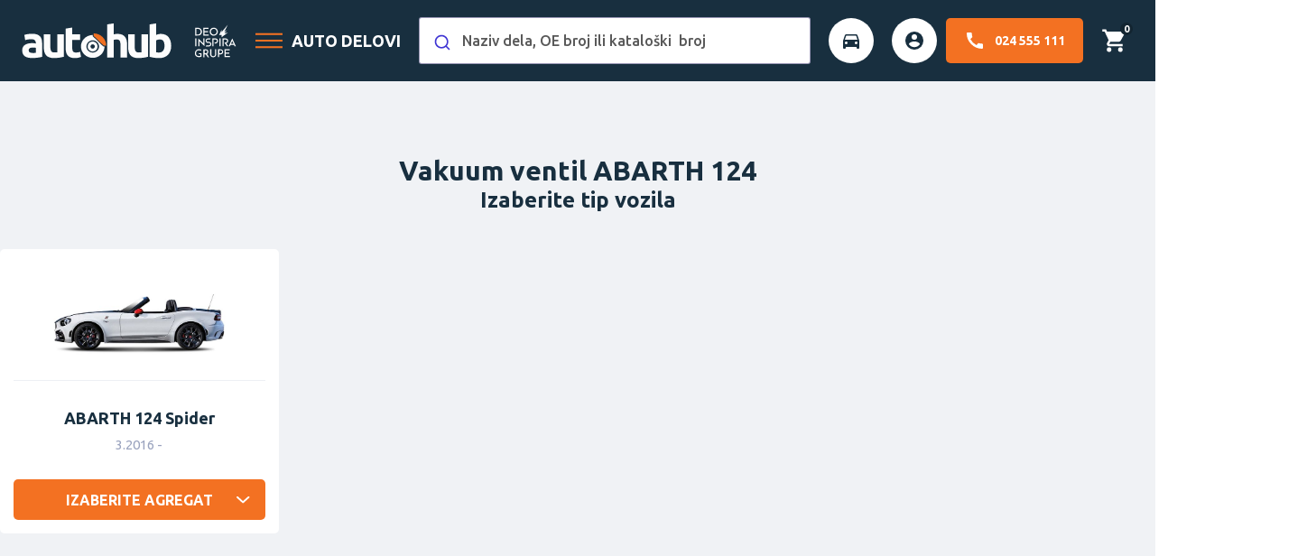

--- FILE ---
content_type: text/html; charset=utf-8
request_url: https://www.autohub.rs/q/vakuum-ventil/abarth-124
body_size: 483233
content:


<!DOCTYPE html>
<html lang="sr" dir="ltr" class="">
<head>
    
    

    




<title></title>
<meta http-equiv="Content-type" content="text/html;charset=UTF-8"/>
<meta name="description" content=""/>
<meta name="keywords" content=""/>
<meta name="generator" content="xcartico.com"/>
<meta name="viewport" content="width=device-width, initial-scale=1"> 
<meta name="google-site-verification" content="fJzbr0efJ3nnTN6Zm_a0ikw6AaLLYjmTZ19cRydF2Oc" />
<meta name="theme-color" content="#e1e1e1">

    <meta name="robots" content="index,follow">

    <meta property="og:type" content="product"/>
    <meta property="og:site_name" content="AUTOHUB.RS"/>
    <meta property="og:title" content=""/>
    <meta property="og:description" content=""/>
    <meta property="og:url" content="https://www.autohub.rs/q/vakuum-ventil/abarth-124"/>
    <meta property="og:image" content="/images/uploaded/header_1000.png"/>

<link rel="alternate" href="https://www.autohub.rs/q/vakuum-ventil/abarth-124" hreflang="sr" title="Srpski" />
<link rel="canonical" href="https://www.autohub.rs/q/vakuum-ventil/abarth-124" />

<script async src="/Plugins/FoxNetSoft.GoogleEnhancedEcommerce/Scripts/googleeehelper.js"></script>
<script>
window.dataLayer = window.dataLayer || [];
var GEE_productImpressions = GEE_productImpressions || [];
var GEE_productDetails = GEE_productDetails || [];
var GEE_cartproducts = GEE_cartproducts || [];
var GEE_wishlistproducts = GEE_wishlistproducts || [];
dataLayer.push({
'ecommerce': {
'currencyCode': 'RSD',
'impressions': GEE_productImpressions
}
});
</script>
<!-- Google Tag Manager -->
<script>(function(w,d,s,l,i){w[l]=w[l]||[];w[l].push({'gtm.start':
new Date().getTime(),event:'gtm.js'});var f=d.getElementsByTagName(s)[0],
j=d.createElement(s),dl=l!='dataLayer'?'&l='+l:'';j.async=true;j.src=
'https://www.googletagmanager.com/gtm.js?id='+i+dl;f.parentNode.insertBefore(j,f);
})(window,document,'script','dataLayer','GTM-TQLP8NQ');</script>
<!-- End Google Tag Manager -->
<script async src="/Plugins/FoxNetSoft.GoogleAnalytics4/Scripts/GoogleAnalytics4.js"></script>
<script>
window.dataLayer = window.dataLayer || [];
var GA4_productImpressions = GA4_productImpressions || [];
var GA4_productDetails = GA4_productDetails || [];
var GA4_cartproducts = GA4_cartproducts || [];
var GA4_wishlistproducts = GA4_wishlistproducts || [];
</script>
<!-- Google Tag Manager -->
<script>(function(w,d,s,l,i){w[l]=w[l]||[];w[l].push({'gtm.start':
new Date().getTime(),event:'gtm.js'});var f=d.getElementsByTagName(s)[0],
j=d.createElement(s),dl=l!='dataLayer'?'&l='+l:'';j.async=true;j.src=
'https://www.googletagmanager.com/gtm.js?id='+i+dl;f.parentNode.insertBefore(j,f);
})(window,document,'script','dataLayer','');</script>
<!-- End Google Tag Manager -->


    <link rel="stylesheet" type="text/css" href="/css/VehicleSelectionVehicleDelegator.Head.styles.css?v=uvy10GwNeLoLtUqLH-0-qcaLgjI" /><link rel="stylesheet" type="text/css" href="/Plugins/xCarticoLightweight/Content/Css/modules/jQuery/select2.min.css?v=WkY-O6Ke4pUuhDLNYdfSY4meo2I" />
<link rel="stylesheet" type="text/css" href="/Plugins/xCarticoLightweight/Content/Css/scss/theme-autohub.min.css?v=732mRbqT0CPKugtUWmAKzGKVPwA" />
<link rel="stylesheet" type="text/css" href="/Plugins/xCarticoLightweight/Content/Images/VehicleManufacturerLogosSprite/sprite/sprite.min.css?v=XPcDYHtTsVlK5K0b4jDBbS69vqU" />

    <script type="text/javascript" src="/lib_npm/jquery/jquery.min.js?v=zUe1_AxXYZnoAG2qCvDV3jP28qo"></script>

    

    
    
    <link rel="shortcut icon" href="/icons/icons_0/favicon.ico">
    
    <!--Powered by nopCommerce - https://www.nopCommerce.com-->

    
<script type="text/javascript">!function(T,l,y){var S=T.location,k="script",D="instrumentationKey",C="ingestionendpoint",I="disableExceptionTracking",E="ai.device.",b="toLowerCase",w="crossOrigin",N="POST",e="appInsightsSDK",t=y.name||"appInsights";(y.name||T[e])&&(T[e]=t);var n=T[t]||function(d){var g=!1,f=!1,m={initialize:!0,queue:[],sv:"5",version:2,config:d};function v(e,t){var n={},a="Browser";return n[E+"id"]=a[b](),n[E+"type"]=a,n["ai.operation.name"]=S&&S.pathname||"_unknown_",n["ai.internal.sdkVersion"]="javascript:snippet_"+(m.sv||m.version),{time:function(){var e=new Date;function t(e){var t=""+e;return 1===t.length&&(t="0"+t),t}return e.getUTCFullYear()+"-"+t(1+e.getUTCMonth())+"-"+t(e.getUTCDate())+"T"+t(e.getUTCHours())+":"+t(e.getUTCMinutes())+":"+t(e.getUTCSeconds())+"."+((e.getUTCMilliseconds()/1e3).toFixed(3)+"").slice(2,5)+"Z"}(),iKey:e,name:"Microsoft.ApplicationInsights."+e.replace(/-/g,"")+"."+t,sampleRate:100,tags:n,data:{baseData:{ver:2}}}}var h=d.url||y.src;if(h){function a(e){var t,n,a,i,r,o,s,c,u,p,l;g=!0,m.queue=[],f||(f=!0,t=h,s=function(){var e={},t=d.connectionString;if(t)for(var n=t.split(";"),a=0;a<n.length;a++){var i=n[a].split("=");2===i.length&&(e[i[0][b]()]=i[1])}if(!e[C]){var r=e.endpointsuffix,o=r?e.location:null;e[C]="https://"+(o?o+".":"")+"dc."+(r||"services.visualstudio.com")}return e}(),c=s[D]||d[D]||"",u=s[C],p=u?u+"/v2/track":d.endpointUrl,(l=[]).push((n="SDK LOAD Failure: Failed to load Application Insights SDK script (See stack for details)",a=t,i=p,(o=(r=v(c,"Exception")).data).baseType="ExceptionData",o.baseData.exceptions=[{typeName:"SDKLoadFailed",message:n.replace(/\./g,"-"),hasFullStack:!1,stack:n+"\nSnippet failed to load ["+a+"] -- Telemetry is disabled\nHelp Link: https://go.microsoft.com/fwlink/?linkid=2128109\nHost: "+(S&&S.pathname||"_unknown_")+"\nEndpoint: "+i,parsedStack:[]}],r)),l.push(function(e,t,n,a){var i=v(c,"Message"),r=i.data;r.baseType="MessageData";var o=r.baseData;return o.message='AI (Internal): 99 message:"'+("SDK LOAD Failure: Failed to load Application Insights SDK script (See stack for details) ("+n+")").replace(/\"/g,"")+'"',o.properties={endpoint:a},i}(0,0,t,p)),function(e,t){if(JSON){var n=T.fetch;if(n&&!y.useXhr)n(t,{method:N,body:JSON.stringify(e),mode:"cors"});else if(XMLHttpRequest){var a=new XMLHttpRequest;a.open(N,t),a.setRequestHeader("Content-type","application/json"),a.send(JSON.stringify(e))}}}(l,p))}function i(e,t){f||setTimeout(function(){!t&&m.core||a()},500)}var e=function(){var n=l.createElement(k);n.src=h;var e=y[w];return!e&&""!==e||"undefined"==n[w]||(n[w]=e),n.onload=i,n.onerror=a,n.onreadystatechange=function(e,t){"loaded"!==n.readyState&&"complete"!==n.readyState||i(0,t)},n}();y.ld<0?l.getElementsByTagName("head")[0].appendChild(e):setTimeout(function(){l.getElementsByTagName(k)[0].parentNode.appendChild(e)},y.ld||0)}try{m.cookie=l.cookie}catch(p){}function t(e){for(;e.length;)!function(t){m[t]=function(){var e=arguments;g||m.queue.push(function(){m[t].apply(m,e)})}}(e.pop())}var n="track",r="TrackPage",o="TrackEvent";t([n+"Event",n+"PageView",n+"Exception",n+"Trace",n+"DependencyData",n+"Metric",n+"PageViewPerformance","start"+r,"stop"+r,"start"+o,"stop"+o,"addTelemetryInitializer","setAuthenticatedUserContext","clearAuthenticatedUserContext","flush"]),m.SeverityLevel={Verbose:0,Information:1,Warning:2,Error:3,Critical:4};var s=(d.extensionConfig||{}).ApplicationInsightsAnalytics||{};if(!0!==d[I]&&!0!==s[I]){var c="onerror";t(["_"+c]);var u=T[c];T[c]=function(e,t,n,a,i){var r=u&&u(e,t,n,a,i);return!0!==r&&m["_"+c]({message:e,url:t,lineNumber:n,columnNumber:a,error:i}),r},d.autoExceptionInstrumented=!0}return m}(y.cfg);function a(){y.onInit&&y.onInit(n)}(T[t]=n).queue&&0===n.queue.length?(n.queue.push(a),n.trackPageView({})):a()}(window,document,{
src: "https://js.monitor.azure.com/scripts/b/ai.2.min.js", // The SDK URL Source
crossOrigin: "anonymous", 
cfg: { // Application Insights Configuration
    connectionString: 'InstrumentationKey=ab4fd306-ecb5-41f5-866b-c44a8e9c7043;IngestionEndpoint=https://westeurope-5.in.applicationinsights.azure.com/;LiveEndpoint=https://westeurope.livediagnostics.monitor.azure.com/;ApplicationId=05cc7d37-09ba-42ef-ad0c-e77c3a540d50'
}});</script></head>
<body>
<input type="hidden" value="Autohub" id="theme_name"/>
<input name="__RequestVerificationToken" type="hidden" value="CfDJ8DPyLLoWkulFuEKL8RFy-oYJPrsAAaRu823JGHOWI4ehxHCGmZOVjUrkkVHJ6b0-MN04SOf_MqrSY9-8sjwyWcvwPEt9kAyZFHIv0P3bxTRRF7DGt0Aq1MKb4s8fV9vQGS85uWFUGNQF8xgkgMCTBkU" />
<!-- Google Tag Manager (noscript) -->
<noscript><iframe src="https://www.googletagmanager.com/ns.html?id=GTM-TQLP8NQ" height="0" width="0" style="display:none;visibility:hidden"></iframe></noscript>
<!-- End Google Tag Manager (noscript) --><!-- Google Tag Manager (noscript) -->
<noscript><iframe src="https://www.googletagmanager.com/ns.html?id=" height="0" width="0" style="display:none;visibility:hidden"></iframe></noscript>
<!-- End Google Tag Manager (noscript) -->

<div class="ajax-loading-block-window" style="display: none">
</div>
<div id="dialog-notifications-success" title="Obaveštenje" style="display:none;">
</div>
<div id="dialog-notifications-error" title="Greška" style="display:none;">
</div>
<div id="dialog-notifications-warning" title="Upozorenje" style="display:none;">
</div>
<div id="bar-notification" class="bar-notification-container" data-close="Zatvorite">
</div>

<!--[if lte IE 8]>
    <div style="clear:both;height:59px;text-align:center;position:relative;">
        <a href="http://www.microsoft.com/windows/internet-explorer/default.aspx" target="_blank">
            <img src="/Themes/Autohub/Content/images/ie_warning.jpg" height="42" width="820" alt="You are using an outdated browser. For a faster, safer browsing experience, upgrade for free today." />
        </a>
    </div>
<![endif]-->

<div class="master-wrapper-page">
    <div class="master-wrapper-header">





<header class="header">
    <div class="header-upper">
        <div class="header-logo">
            <a href="/">
    <img alt="AUTOHUB.RS - Logo" src="/Plugins/xCarticoLightweight/Themes/Autohub/Content/Images/logo/logo-header.svg" />
</a>
<a href="https://inspiragrupa.com/">
    <img alt="Deo Inspira Grupe" src="/Plugins/xCarticoLightweight/Themes/Autohub/Content/Images/logo/deo-inspira-grupe-white-logo.svg" />
</a>
        </div>
        <nav class="header-categories">
            <div class="header-category-text not-mobile qa-js-header-category-text">
                <svg>
                    <use xlink:href="/Plugins/xCarticoLightweight/Themes/Autohub/Content/Images/icons/sprite.svg#navigacija"/>
                </svg>
                <span class="header-category-title">Auto delovi</span>
            </div>
            <div class="header-menu-category">
                



<div class="all-categories">
    <div class="main-categories-list">
        <ul>
            <li class="main-category-title"> 
                <span class="category-back qa-js-main-category-title">
                    <svg>
                        <use xlink:href="/Plugins/xCarticoLightweight/Themes/Autohub/Content/Images/icons/sprite.svg#back" />
                    </svg>
                </span>
                <strong>Kategorije</strong>
            </li>
                <li class="main-category-item qa-js-main-category-item" id="1029" data-category="1029">
                        <div class="main-category-image">
                            <img src="https://xcarticofiles.blob.core.windows.net/webp/300_14278.webp" alt="Gume"/>
                        </div>
                    <span class="main-category-name">
                        Gume
                    </span>
                </li>
                <li class="main-category-item qa-js-main-category-item" id="29" data-category="29">
                        <div class="main-category-image">
                            <img src="https://xcarticofiles.blob.core.windows.net/webp/300_14279.webp" alt="Ko&#x10D;ioni sistem"/>
                        </div>
                    <span class="main-category-name">
                        Ko&#x10D;ioni sistem
                    </span>
                </li>
                <li class="main-category-item qa-js-main-category-item" id="20" data-category="20">
                        <div class="main-category-image">
                            <img src="https://xcarticofiles.blob.core.windows.net/webp/300_14280.webp" alt="Filteri"/>
                        </div>
                    <span class="main-category-name">
                        Filteri
                    </span>
                </li>
                <li class="main-category-item qa-js-main-category-item" id="13" data-category="13">
                        <div class="main-category-image">
                            <img src="https://xcarticofiles.blob.core.windows.net/webp/300_14281.webp" alt="Ulja i te&#x10D;nosti"/>
                        </div>
                    <span class="main-category-name">
                        Ulja i te&#x10D;nosti
                    </span>
                </li>
                <li class="main-category-item qa-js-main-category-item" id="23" data-category="23">
                        <div class="main-category-image">
                            <img src="https://xcarticofiles.blob.core.windows.net/webp/300_14283.webp" alt="Delovi motora"/>
                        </div>
                    <span class="main-category-name">
                        Delovi motora
                    </span>
                </li>
                <li class="main-category-item qa-js-main-category-item" id="24" data-category="24">
                        <div class="main-category-image">
                            <img src="https://xcarticofiles.blob.core.windows.net/webp/300_14282.webp" alt="Auto elektrika"/>
                        </div>
                    <span class="main-category-name">
                        Auto elektrika
                    </span>
                </li>
                <li class="main-category-item qa-js-main-category-item" id="34" data-category="34">
                        <div class="main-category-image">
                            <img src="https://xcarticofiles.blob.core.windows.net/webp/300_14284.webp" alt="Klima ure&#x111;aj"/>
                        </div>
                    <span class="main-category-name">
                        Klima ure&#x111;aj
                    </span>
                </li>
                <li class="main-category-item qa-js-main-category-item" id="21" data-category="21">
                        <div class="main-category-image">
                            <img src="https://xcarticofiles.blob.core.windows.net/webp/300_14287.webp" alt="Sistem za odvod izduvnih gasova"/>
                        </div>
                    <span class="main-category-name">
                        Sistem za odvod izduvnih gasova
                    </span>
                </li>
                <li class="main-category-item qa-js-main-category-item" id="7" data-category="7">
                        <div class="main-category-image">
                            <img src="https://xcarticofiles.blob.core.windows.net/webp/300_14285.webp" alt="Ve&#x161;anje i ramena"/>
                        </div>
                    <span class="main-category-name">
                        Ve&#x161;anje i ramena
                    </span>
                </li>
                <li class="main-category-item qa-js-main-category-item" id="30" data-category="30">
                        <div class="main-category-image">
                            <img src="https://xcarticofiles.blob.core.windows.net/webp/300_14286.webp" alt="Karoserija"/>
                        </div>
                    <span class="main-category-name">
                        Karoserija
                    </span>
                </li>
                <li class="main-category-item qa-js-main-category-item" id="8" data-category="8">
                        <div class="main-category-image">
                            <img src="https://xcarticofiles.blob.core.windows.net/webp/300_14288.webp" alt="Sistem za upravljanje"/>
                        </div>
                    <span class="main-category-name">
                        Sistem za upravljanje
                    </span>
                </li>
                <li class="main-category-item qa-js-main-category-item" id="19" data-category="19">
                        <div class="main-category-image">
                            <img src="https://xcarticofiles.blob.core.windows.net/webp/300_14289.webp" alt="Sistem za snabdevanje gorivom"/>
                        </div>
                    <span class="main-category-name">
                        Sistem za snabdevanje gorivom
                    </span>
                </li>
                <li class="main-category-item qa-js-main-category-item" id="14" data-category="14">
                        <div class="main-category-image">
                            <img src="https://xcarticofiles.blob.core.windows.net/webp/300_14290.webp" alt="Osvetljenje"/>
                        </div>
                    <span class="main-category-name">
                        Osvetljenje
                    </span>
                </li>
                <li class="main-category-item qa-js-main-category-item" id="26" data-category="26">
                        <div class="main-category-image">
                            <img src="https://xcarticofiles.blob.core.windows.net/webp/300_14291.webp" alt="Amortizeri i prate&#x107;i delovi"/>
                        </div>
                    <span class="main-category-name">
                        Amortizeri i prate&#x107;i delovi
                    </span>
                </li>
                <li class="main-category-item qa-js-main-category-item" id="27" data-category="27">
                        <div class="main-category-image">
                            <img src="https://xcarticofiles.blob.core.windows.net/webp/300_14292.webp" alt="Kva&#x10D;ila i prate&#x107;i delovi"/>
                        </div>
                    <span class="main-category-name">
                        Kva&#x10D;ila i prate&#x107;i delovi
                    </span>
                </li>
                <li class="main-category-item qa-js-main-category-item" id="15" data-category="15">
                        <div class="main-category-image">
                            <img src="https://xcarticofiles.blob.core.windows.net/webp/300_14293.webp" alt="Delovi enterijera"/>
                        </div>
                    <span class="main-category-name">
                        Delovi enterijera
                    </span>
                </li>
                <li class="main-category-item qa-js-main-category-item" id="16" data-category="16">
                        <div class="main-category-image">
                            <img src="https://xcarticofiles.blob.core.windows.net/webp/300_14294.webp" alt="Sistem za paljenje"/>
                        </div>
                    <span class="main-category-name">
                        Sistem za paljenje
                    </span>
                </li>
                <li class="main-category-item qa-js-main-category-item" id="17" data-category="17">
                        <div class="main-category-image">
                            <img src="https://xcarticofiles.blob.core.windows.net/webp/300_14295.webp" alt="Grejanje i ventilacija"/>
                        </div>
                    <span class="main-category-name">
                        Grejanje i ventilacija
                    </span>
                </li>
                <li class="main-category-item qa-js-main-category-item" id="18" data-category="18">
                        <div class="main-category-image">
                            <img src="https://xcarticofiles.blob.core.windows.net/webp/300_14296.webp" alt="Zaptiva&#x10D;i i zaptivni prstenovi"/>
                        </div>
                    <span class="main-category-name">
                        Zaptiva&#x10D;i i zaptivni prstenovi
                    </span>
                </li>
                <li class="main-category-item qa-js-main-category-item" id="4" data-category="4">
                        <div class="main-category-image">
                            <img src="https://xcarticofiles.blob.core.windows.net/webp/300_14297.webp" alt="Delovi menja&#x10D;a"/>
                        </div>
                    <span class="main-category-name">
                        Delovi menja&#x10D;a
                    </span>
                </li>
                <li class="main-category-item qa-js-main-category-item" id="32" data-category="32">
                        <div class="main-category-image">
                            <img src="https://xcarticofiles.blob.core.windows.net/webp/300_14298.webp" alt="Le&#x17E;ajevi"/>
                        </div>
                    <span class="main-category-name">
                        Le&#x17E;ajevi
                    </span>
                </li>
                <li class="main-category-item qa-js-main-category-item" id="2" data-category="2">
                        <div class="main-category-image">
                            <img src="https://xcarticofiles.blob.core.windows.net/webp/300_14299.webp" alt="Sistem za pranje vetrobranskog stakla"/>
                        </div>
                    <span class="main-category-name">
                        Sistem za pranje vetrobranskog stakla
                    </span>
                </li>
                <li class="main-category-item qa-js-main-category-item" id="9" data-category="9">
                        <div class="main-category-image">
                            <img src="https://xcarticofiles.blob.core.windows.net/webp/300_14300.webp" alt="Senzori, releji i upravlja&#x10D;ke jedinice"/>
                        </div>
                    <span class="main-category-name">
                        Senzori, releji i upravlja&#x10D;ke jedinice
                    </span>
                </li>
                <li class="main-category-item qa-js-main-category-item" id="11" data-category="11">
                        <div class="main-category-image">
                            <img src="https://xcarticofiles.blob.core.windows.net/webp/300_14301.webp" alt="Osovina i diferencijal"/>
                        </div>
                    <span class="main-category-name">
                        Osovina i diferencijal
                    </span>
                </li>
                <li class="main-category-item qa-js-main-category-item" id="31" data-category="31">
                        <div class="main-category-image">
                            <img src="https://xcarticofiles.blob.core.windows.net/webp/300_14302.webp" alt="Zup&#x10D;asti kai&#x161;, razvodni lanac, roleri i &#x161;paneri"/>
                        </div>
                    <span class="main-category-name">
                        Zup&#x10D;asti kai&#x161;, razvodni lanac, roleri i &#x161;paneri
                    </span>
                </li>
                <li class="main-category-item qa-js-main-category-item" id="12" data-category="12">
                        <div class="main-category-image">
                            <img src="https://xcarticofiles.blob.core.windows.net/webp/300_14303.webp" alt="Cevi i creva"/>
                        </div>
                    <span class="main-category-name">
                        Cevi i creva
                    </span>
                </li>
                <li class="main-category-item qa-js-main-category-item" id="22" data-category="22">
                        <div class="main-category-image">
                            <img src="https://xcarticofiles.blob.core.windows.net/webp/300_14304.webp" alt="Rashladni sistem motora"/>
                        </div>
                    <span class="main-category-name">
                        Rashladni sistem motora
                    </span>
                </li>
                <li class="main-category-item qa-js-main-category-item" id="25" data-category="25">
                        <div class="main-category-image">
                            <img src="https://xcarticofiles.blob.core.windows.net/webp/300_14305.webp" alt="Poluosovine i homokineti&#x10D;ki zglobovi"/>
                        </div>
                    <span class="main-category-name">
                        Poluosovine i homokineti&#x10D;ki zglobovi
                    </span>
                </li>
                <li class="main-category-item qa-js-main-category-item" id="6" data-category="6">
                        <div class="main-category-image">
                            <img src="https://xcarticofiles.blob.core.windows.net/webp/300_14306.webp" alt="Alati i oprema"/>
                        </div>
                    <span class="main-category-name">
                        Alati i oprema
                    </span>
                </li>
                <li class="main-category-item qa-js-main-category-item" id="33" data-category="33">
                        <div class="main-category-image">
                            <img src="https://xcarticofiles.blob.core.windows.net/webp/300_14307.webp" alt="Auto kozmetika"/>
                        </div>
                    <span class="main-category-name">
                        Auto kozmetika
                    </span>
                </li>
        </ul>
    </div>
    <div class="full-categories-list">
            <ul class="single-category-list" data-parentId="1029" id="categories-1029" style="display:none;">
                <li class="category-list-item">
                    <a class="category-item-name" href="/t/gume-2">
                        <span class="category-back qa-js-category-item-back">
                            <svg>
                                <use xlink:href="/Plugins/xCarticoLightweight/Themes/Autohub/Content/Images/icons/sprite.svg#back" />
                            </svg>
                        </span>
                        <strong>Gume</strong>
                        <svg width="16px" height="16px">
                            <use xlink:href="/Plugins/xCarticoLightweight/Themes/Autohub/Content/Images/icons/sprite.svg#nastavite" />
                        </svg>
                    </a>
                    <ul class="sub-category-list">
                            <li class="sub-category-item">
                                <a class="sub-category-link" href="/t/gume">
                                    Gume
                                </a>
                            </li>
                    </ul>
                </li>
            </ul>
            <ul class="single-category-list" data-parentId="29" id="categories-29" style="display:none;">
                <li class="category-list-item">
                    <a class="category-item-name" href="/t/kocioni-sistem">
                        <span class="category-back qa-js-category-item-back">
                            <svg>
                                <use xlink:href="/Plugins/xCarticoLightweight/Themes/Autohub/Content/Images/icons/sprite.svg#back" />
                            </svg>
                        </span>
                        <strong>Ko&#x10D;ioni sistem</strong>
                        <svg width="16px" height="16px">
                            <use xlink:href="/Plugins/xCarticoLightweight/Themes/Autohub/Content/Images/icons/sprite.svg#nastavite" />
                        </svg>
                    </a>
                    <ul class="sub-category-list">
                            <li class="sub-category-item">
                                <a class="sub-category-link" href="/t/kocione-plocice">
                                    Ko&#x10D;ione plo&#x10D;ice
                                </a>
                            </li>
                            <li class="sub-category-item">
                                <a class="sub-category-link" href="/t/kocioni-diskovi">
                                    Ko&#x10D;ioni diskovi
                                </a>
                            </li>
                            <li class="sub-category-item">
                                <a class="sub-category-link" href="/t/glavni-kocioni-cilindar">
                                    Glavni ko&#x10D;ioni cilindar
                                </a>
                            </li>
                            <li class="sub-category-item">
                                <a class="sub-category-link" href="/t/kocione-celjusti">
                                    Ko&#x10D;ione &#x10D;eljusti
                                </a>
                            </li>
                            <li class="sub-category-item">
                                <a class="sub-category-link" href="/t/kociono-ulje">
                                    Ko&#x10D;iono ulje
                                </a>
                            </li>
                            <li class="sub-category-item">
                                <a class="sub-category-link" href="/t/klip-kocionih-celjusti">
                                    Klip ko&#x10D;ionih &#x10D;eljusti
                                </a>
                            </li>
                            <li class="sub-category-item">
                                <a class="sub-category-link" href="/t/set-za-reparaciju-glavnog-kocionog-cilindra">
                                    Set za reparaciju glavnog ko&#x10D;ionog cilindra
                                </a>
                            </li>
                            <li class="sub-category-item">
                                <a class="sub-category-link" href="/t/crevo-za-kocnice">
                                    Crevo za ko&#x10D;nice
                                </a>
                            </li>
                            <li class="sub-category-item">
                                <a class="sub-category-link" href="/t/kocioni-setovi">
                                    Ko&#x10D;ioni setovi
                                </a>
                            </li>
                            <li class="sub-category-item">
                                <a class="sub-category-link" href="/t/servo-kocnice-pojacivac-sile-kocenja">
                                    Servo ko&#x10D;nice (poja&#x10D;iva&#x10D; sile ko&#x10D;enja)
                                </a>
                            </li>
                            <li class="sub-category-item">
                                <a class="sub-category-link" href="/t/alat-za-kocnice">
                                    Alat za ko&#x10D;nice
                                </a>
                            </li>
                            <li class="sub-category-item">
                                <a class="sub-category-link" href="/t/nosac-kocione-celjusti">
                                    Nosa&#x10D; ko&#x10D;ione &#x10D;eljusti
                                </a>
                            </li>
                            <li class="sub-category-item">
                                <a class="sub-category-link" href="/t/abs-centrala">
                                    ABS centrala
                                </a>
                            </li>
                            <li class="sub-category-item">
                                <a class="sub-category-link" href="/t/klizac-kocionih-celjusti">
                                    Kliza&#x10D; ko&#x10D;ionih &#x10D;eljusti
                                </a>
                            </li>
                            <li class="sub-category-item">
                                <a class="sub-category-link" href="/t/senzor-abs-a-senzor-obrtaja-tocka">
                                    Senzor ABS-a (senzor obrtaja to&#x10D;ka)
                                </a>
                            </li>
                            <li class="sub-category-item">
                                <a class="sub-category-link" href="/t/komplet-pribora-za-montazu-kocionih-plocica">
                                    Komplet pribora za monta&#x17E;u ko&#x10D;ionih plo&#x10D;ica
                                </a>
                            </li>
                            <li class="sub-category-item">
                                <a class="sub-category-link" href="/t/set-za-reparaciju-kocionih-celjusti">
                                    Set za reparaciju ko&#x10D;ionih &#x10D;eljusti
                                </a>
                            </li>
                            <li class="sub-category-item">
                                <a class="sub-category-link" href="/t/prsten-abs-a">
                                    Prsten ABS-a
                                </a>
                            </li>
                            <li class="sub-category-item">
                                <a class="sub-category-link" href="/t/regulator-sile-kocenja">
                                    Regulator sile ko&#x10D;enja
                                </a>
                            </li>
                            <li class="sub-category-item">
                                <a class="sub-category-link" href="/t/vakuum-pumpa">
                                    Vakuum pumpa
                                </a>
                            </li>
                            <li class="sub-category-item">
                                <a class="sub-category-link" href="/t/kocioni-cilindar-sa-oprugom">
                                    Ko&#x10D;ioni cilindar sa oprugom
                                </a>
                            </li>
                            <li class="sub-category-item">
                                <a class="sub-category-link" href="/t/obloga-pedale-kocnice">
                                    Obloga pedale ko&#x10D;nice
                                </a>
                            </li>
                            <li class="sub-category-item">
                                <a class="sub-category-link" href="/t/komplet-kocionih-obloga-za-dobos-kocnice">
                                    Komplet ko&#x10D;ionih obloga za dobo&#x161; ko&#x10D;nice
                                </a>
                            </li>
                            <li class="sub-category-item">
                                <a class="sub-category-link" href="/t/membrana-kocionog-cilindra">
                                    Membrana ko&#x10D;ionog cilindra
                                </a>
                            </li>
                            <li class="sub-category-item">
                                <a class="sub-category-link" href="/t/set-kocionih-obloga-za-rucnu-kocnicu-sa-materijalom-za-ugradnju">
                                    Set ko&#x10D;ionih obloga za ru&#x10D;nu ko&#x10D;nicu sa materijalom za ugradnju
                                </a>
                            </li>
                            <li class="sub-category-item">
                                <a class="sub-category-link" href="/t/kocioni-cilindar-sa-membranom">
                                    Ko&#x10D;ioni cilindar sa membranom
                                </a>
                            </li>
                            <li class="sub-category-item">
                                <a class="sub-category-link" href="/t/kocioni-ventil-za-rucnu-parking-kocnicu">
                                    Ko&#x10D;ioni ventil za ru&#x10D;nu (parking) ko&#x10D;nicu
                                </a>
                            </li>
                            <li class="sub-category-item">
                                <a class="sub-category-link" href="/t/kocioni-ventil-za-radnu-kocnicu">
                                    Ko&#x10D;ioni ventil za radnu ko&#x10D;nicu
                                </a>
                            </li>
                            <li class="sub-category-item">
                                <a class="sub-category-link" href="/t/sajla-rucne-kocnice">
                                    Sajla ru&#x10D;ne ko&#x10D;nice
                                </a>
                            </li>
                            <li class="sub-category-item">
                                <a class="sub-category-link" href="/t/komplet-kocionih-obloga">
                                    Komplet ko&#x10D;ionih obloga
                                </a>
                            </li>
                            <li class="sub-category-item">
                                <a class="sub-category-link" href="/t/kocioni-cilindar-tocka">
                                    Ko&#x10D;ioni cilindar to&#x10D;ka
                                </a>
                            </li>
                            <li class="sub-category-item">
                                <a class="sub-category-link" href="/t/kocioni-dobos">
                                    Ko&#x10D;ioni dobo&#x161;
                                </a>
                            </li>
                            <li class="sub-category-item">
                                <a class="sub-category-link" href="/t/indikator-istrosenosti-kocionih-plocica">
                                    Indikator istro&#x161;enosti ko&#x10D;ionih plo&#x10D;ica
                                </a>
                            </li>
                            <li class="sub-category-item">
                                <a class="sub-category-link" href="/t/kocione-pakne">
                                    Ko&#x10D;ione pakne
                                </a>
                            </li>
                            <li class="sub-category-item">
                                <a class="sub-category-link" href="/t/kocione-opruge">
                                    Ko&#x10D;ione opruge
                                </a>
                            </li>
                    </ul>
                </li>
            </ul>
            <ul class="single-category-list" data-parentId="20" id="categories-20" style="display:none;">
                <li class="category-list-item">
                    <a class="category-item-name" href="/t/filteri">
                        <span class="category-back qa-js-category-item-back">
                            <svg>
                                <use xlink:href="/Plugins/xCarticoLightweight/Themes/Autohub/Content/Images/icons/sprite.svg#back" />
                            </svg>
                        </span>
                        <strong>Filteri</strong>
                        <svg width="16px" height="16px">
                            <use xlink:href="/Plugins/xCarticoLightweight/Themes/Autohub/Content/Images/icons/sprite.svg#nastavite" />
                        </svg>
                    </a>
                    <ul class="sub-category-list">
                            <li class="sub-category-item">
                                <a class="sub-category-link" href="/t/filter-ulja">
                                    Filter ulja
                                </a>
                            </li>
                            <li class="sub-category-item">
                                <a class="sub-category-link" href="/t/filter-vazduha">
                                    Filter vazduha
                                </a>
                            </li>
                            <li class="sub-category-item">
                                <a class="sub-category-link" href="/t/filter-polena-filter-kabine">
                                    Filter polena (filter kabine)
                                </a>
                            </li>
                            <li class="sub-category-item">
                                <a class="sub-category-link" href="/t/filter-goriva">
                                    Filter goriva
                                </a>
                            </li>
                            <li class="sub-category-item">
                                <a class="sub-category-link" href="/t/set-filtera">
                                    Set Filtera
                                </a>
                            </li>
                            <li class="sub-category-item">
                                <a class="sub-category-link" href="/t/alati-za-montazu-i-demontazu-filtera">
                                    Alati za monta&#x17E;u i demonta&#x17E;u filtera
                                </a>
                            </li>
                            <li class="sub-category-item">
                                <a class="sub-category-link" href="/t/susac-klima-uredaja">
                                    Su&#x161;a&#x10D; klima ure&#x111;aja
                                </a>
                            </li>
                            <li class="sub-category-item">
                                <a class="sub-category-link" href="/t/zaptivac-kucista-filtera-ulja">
                                    Zaptiva&#x10D; ku&#x107;i&#x161;ta filtera ulja
                                </a>
                            </li>
                            <li class="sub-category-item">
                                <a class="sub-category-link" href="/t/filter-automatskog-menjaca">
                                    Filter automatskog menja&#x10D;a
                                </a>
                            </li>
                            <li class="sub-category-item">
                                <a class="sub-category-link" href="/t/hidraulicni-filter-za-servo-upravljac">
                                    Hidrauli&#x10D;ni filter za servo upravlja&#x10D;
                                </a>
                            </li>
                    </ul>
                </li>
            </ul>
            <ul class="single-category-list" data-parentId="13" id="categories-13" style="display:none;">
                <li class="category-list-item">
                    <a class="category-item-name" href="/t/ulja-i-tecnosti">
                        <span class="category-back qa-js-category-item-back">
                            <svg>
                                <use xlink:href="/Plugins/xCarticoLightweight/Themes/Autohub/Content/Images/icons/sprite.svg#back" />
                            </svg>
                        </span>
                        <strong>Ulja i te&#x10D;nosti</strong>
                        <svg width="16px" height="16px">
                            <use xlink:href="/Plugins/xCarticoLightweight/Themes/Autohub/Content/Images/icons/sprite.svg#nastavite" />
                        </svg>
                    </a>
                    <ul class="sub-category-list">
                            <li class="sub-category-item">
                                <a class="sub-category-link" href="/t/motorno-ulje">
                                    Motorno ulje
                                </a>
                            </li>
                            <li class="sub-category-item">
                                <a class="sub-category-link" href="/t/ulje-za-menjace">
                                    Ulje za menja&#x10D;e
                                </a>
                            </li>
                            <li class="sub-category-item">
                                <a class="sub-category-link" href="/t/antifriz">
                                    Antifriz
                                </a>
                            </li>
                            <li class="sub-category-item">
                                <a class="sub-category-link" href="/t/sredstvo-za-pranje-vetrobranskog-stakla">
                                    Sredstvo za pranje vetrobranskog stakla
                                </a>
                            </li>
                            <li class="sub-category-item">
                                <a class="sub-category-link" href="/t/ulje-za-automatske-menjace">
                                    Ulje za automatske menja&#x10D;e
                                </a>
                            </li>
                            <li class="sub-category-item">
                                <a class="sub-category-link" href="/t/ulje-servo-volana-servo-upravljaca">
                                    Ulje servo volana (servo upravlja&#x10D;a)
                                </a>
                            </li>
                            <li class="sub-category-item">
                                <a class="sub-category-link" href="/t/destilovana-voda">
                                    Destilovana voda
                                </a>
                            </li>
                            <li class="sub-category-item">
                                <a class="sub-category-link" href="/t/hidraulicno-ulje">
                                    Hidrauli&#x10D;no ulje
                                </a>
                            </li>
                            <li class="sub-category-item">
                                <a class="sub-category-link" href="/t/maziva">
                                    Maziva
                                </a>
                            </li>
                    </ul>
                </li>
            </ul>
            <ul class="single-category-list" data-parentId="23" id="categories-23" style="display:none;">
                <li class="category-list-item">
                    <a class="category-item-name" href="/t/delovi-motora">
                        <span class="category-back qa-js-category-item-back">
                            <svg>
                                <use xlink:href="/Plugins/xCarticoLightweight/Themes/Autohub/Content/Images/icons/sprite.svg#back" />
                            </svg>
                        </span>
                        <strong>Delovi motora</strong>
                        <svg width="16px" height="16px">
                            <use xlink:href="/Plugins/xCarticoLightweight/Themes/Autohub/Content/Images/icons/sprite.svg#nastavite" />
                        </svg>
                    </a>
                    <ul class="sub-category-list">
                            <li class="sub-category-item">
                                <a class="sub-category-link" href="/t/set-zupcastog-kaisa">
                                    Set zup&#x10D;astog kai&#x161;a
                                </a>
                            </li>
                            <li class="sub-category-item">
                                <a class="sub-category-link" href="/t/pumpa-za-vodu">
                                    Pumpa za vodu
                                </a>
                            </li>
                            <li class="sub-category-item">
                                <a class="sub-category-link" href="/t/garnitura-pk-kaisa-klinastorebrastog">
                                    Garnitura PK kai&#x161;a (klinasto/rebrastog)
                                </a>
                            </li>
                            <li class="sub-category-item">
                                <a class="sub-category-link" href="/t/svecice">
                                    Sve&#x107;ice
                                </a>
                            </li>
                            <li class="sub-category-item">
                                <a class="sub-category-link" href="/t/zaptivac-semeringa-ventila">
                                    Zaptiva&#x10D; semeringa ventila
                                </a>
                            </li>
                            <li class="sub-category-item">
                                <a class="sub-category-link" href="/t/zaptivac-kartera">
                                    Zaptiva&#x10D; kartera
                                </a>
                            </li>
                            <li class="sub-category-item">
                                <a class="sub-category-link" href="/t/hidropodizaci-ventila">
                                    Hidropodiza&#x10D;i ventila
                                </a>
                            </li>
                            <li class="sub-category-item">
                                <a class="sub-category-link" href="/t/usmeravajuci-tockic-zupcastog-kaisa-rolertrkac-2">
                                    Usmeravaju&#x107;i to&#x10D;ki&#x107; zup&#x10D;astog kai&#x161;a (roler,trka&#x10D;)
                                </a>
                            </li>
                            <li class="sub-category-item">
                                <a class="sub-category-link" href="/t/zatezac-zupcastog-kaisa-spaner-2">
                                    Zateza&#x10D; zup&#x10D;astog kai&#x161;a (&#x161;paner)
                                </a>
                            </li>
                            <li class="sub-category-item">
                                <a class="sub-category-link" href="/t/termostat">
                                    Termostat
                                </a>
                            </li>
                            <li class="sub-category-item">
                                <a class="sub-category-link" href="/t/zaptivac-termostata">
                                    Zaptiva&#x10D; termostata
                                </a>
                            </li>
                            <li class="sub-category-item">
                                <a class="sub-category-link" href="/t/kuciste-leptira-gasa">
                                    Ku&#x107;i&#x161;te leptira gasa
                                </a>
                            </li>
                            <li class="sub-category-item">
                                <a class="sub-category-link" href="/t/zupcasti-kais">
                                    Zup&#x10D;asti kai&#x161;
                                </a>
                            </li>
                            <li class="sub-category-item">
                                <a class="sub-category-link" href="/t/set-zupcastog-kaisa-sa-pumpom-za-vodu">
                                    Set zup&#x10D;astog kai&#x161;a sa pumpom za vodu
                                </a>
                            </li>
                            <li class="sub-category-item">
                                <a class="sub-category-link" href="/t/zaptivac-vodene-pumpe">
                                    Zaptiva&#x10D; vodene pumpe
                                </a>
                            </li>
                            <li class="sub-category-item">
                                <a class="sub-category-link" href="/t/hladnjak-motora">
                                    Hladnjak motora
                                </a>
                            </li>
                            <li class="sub-category-item">
                                <a class="sub-category-link" href="/t/cep-hladnjaka">
                                    &#x10C;ep hladnjaka
                                </a>
                            </li>
                            <li class="sub-category-item">
                                <a class="sub-category-link" href="/t/zaptivac-ventil-dekne-glave-cilindra">
                                    Zaptiva&#x10D; ventil dekne (glave cilindra)
                                </a>
                            </li>
                            <li class="sub-category-item">
                                <a class="sub-category-link" href="/t/senzor-temperature-usisnog-vazduha">
                                    Senzor temperature usisnog vazduha
                                </a>
                            </li>
                            <li class="sub-category-item">
                                <a class="sub-category-link" href="/t/senzor-polozaja-pedale-gasa">
                                    Senzor polo&#x17E;aja pedale gasa
                                </a>
                            </li>
                            <li class="sub-category-item">
                                <a class="sub-category-link" href="/t/senzor-nivoa-ulja">
                                    Senzor nivoa ulja
                                </a>
                            </li>
                            <li class="sub-category-item">
                                <a class="sub-category-link" href="/t/senzor-pritiska-goriva">
                                    Senzor pritiska goriva
                                </a>
                            </li>
                            <li class="sub-category-item">
                                <a class="sub-category-link" href="/t/map-senzor-senzor-pritiska-u-usisnoj-grani">
                                    MAP senzor (senzor pritiska u usisnoj grani)
                                </a>
                            </li>
                            <li class="sub-category-item">
                                <a class="sub-category-link" href="/t/donja-zastita-motora">
                                    Donja za&#x161;tita motora
                                </a>
                            </li>
                            <li class="sub-category-item">
                                <a class="sub-category-link" href="/t/dizne-ventil-za-ubrizgavanje">
                                    Dizne (ventil za ubrizgavanje)
                                </a>
                            </li>
                            <li class="sub-category-item">
                                <a class="sub-category-link" href="/t/usisni-ventili">
                                    Usisni ventili
                                </a>
                            </li>
                            <li class="sub-category-item">
                                <a class="sub-category-link" href="/t/zaptivac-usisne-grane">
                                    Zaptiva&#x10D; usisne grane
                                </a>
                            </li>
                            <li class="sub-category-item">
                                <a class="sub-category-link" href="/t/oktanski-senzor-knock-senzor">
                                    Oktanski senzor (knock senzor)
                                </a>
                            </li>
                            <li class="sub-category-item">
                                <a class="sub-category-link" href="/t/lambda-sonda">
                                    Lambda sonda
                                </a>
                            </li>
                            <li class="sub-category-item">
                                <a class="sub-category-link" href="/t/sipka-za-merenje-ulja">
                                    &#x160;ipka za merenje ulja
                                </a>
                            </li>
                            <li class="sub-category-item">
                                <a class="sub-category-link" href="/t/podloska-cepa-kartera">
                                    Podlo&#x161;ka &#x10D;epa kartera
                                </a>
                            </li>
                            <li class="sub-category-item">
                                <a class="sub-category-link" href="/t/filter-ulja-2">
                                    Filter ulja
                                </a>
                            </li>
                            <li class="sub-category-item">
                                <a class="sub-category-link" href="/t/cep-za-ulivanje-motornog-ulja">
                                    &#x10C;ep za ulivanje motornog ulja
                                </a>
                            </li>
                            <li class="sub-category-item">
                                <a class="sub-category-link" href="/t/prekidac-pritiska-ulja-senzor">
                                    Prekida&#x10D; pritiska ulja (senzor)
                                </a>
                            </li>
                            <li class="sub-category-item">
                                <a class="sub-category-link" href="/t/pumpa-za-ulje">
                                    Pumpa za ulje
                                </a>
                            </li>
                            <li class="sub-category-item">
                                <a class="sub-category-link" href="/t/karter">
                                    Karter
                                </a>
                            </li>
                            <li class="sub-category-item">
                                <a class="sub-category-link" href="/t/klip-motora">
                                    Klip motora
                                </a>
                            </li>
                            <li class="sub-category-item">
                                <a class="sub-category-link" href="/t/klipni-prstenovi">
                                    Klipni prstenovi
                                </a>
                            </li>
                            <li class="sub-category-item">
                                <a class="sub-category-link" href="/t/kabl-za-svecice-2">
                                    Kabl za sve&#x107;ice
                                </a>
                            </li>
                            <li class="sub-category-item">
                                <a class="sub-category-link" href="/t/pk-kais-klinastorebrasti-2">
                                    Pk kai&#x161; (klinasto/rebrasti)
                                </a>
                            </li>
                            <li class="sub-category-item">
                                <a class="sub-category-link" href="/t/antifriz-2">
                                    Antifriz
                                </a>
                            </li>
                            <li class="sub-category-item">
                                <a class="sub-category-link" href="/t/vijak-lezaja-radilice">
                                    Vijak le&#x17E;aja radilice
                                </a>
                            </li>
                            <li class="sub-category-item">
                                <a class="sub-category-link" href="/t/bregasto-vratilo">
                                    Bregasto vratilo
                                </a>
                            </li>
                            <li class="sub-category-item">
                                <a class="sub-category-link" href="/t/zaptivac-bregastog-vratila">
                                    Zaptiva&#x10D; bregastog vratila
                                </a>
                            </li>
                            <li class="sub-category-item">
                                <a class="sub-category-link" href="/t/senzor-polozaja-bregastog-vratila">
                                    Senzor polo&#x17E;aja bregastog vratila
                                </a>
                            </li>
                            <li class="sub-category-item">
                                <a class="sub-category-link" href="/t/klipnjaca">
                                    Klipnja&#x10D;a
                                </a>
                            </li>
                            <li class="sub-category-item">
                                <a class="sub-category-link" href="/t/zaptivka-termostata-2">
                                    Zaptivka termostata
                                </a>
                            </li>
                            <li class="sub-category-item">
                                <a class="sub-category-link" href="/t/racna-prirubnica">
                                    Ra&#x10D;na (prirubnica)
                                </a>
                            </li>
                            <li class="sub-category-item">
                                <a class="sub-category-link" href="/t/senzor-temperature-rashladne-tecnosti">
                                    Senzor temperature rashladne te&#x10D;nosti
                                </a>
                            </li>
                            <li class="sub-category-item">
                                <a class="sub-category-link" href="/t/ventilator-hladnjaka-motora">
                                    Ventilator hladnjaka motora
                                </a>
                            </li>
                            <li class="sub-category-item">
                                <a class="sub-category-link" href="/t/zaptivac-bloka-motora">
                                    Zaptiva&#x10D; bloka motora
                                </a>
                            </li>
                            <li class="sub-category-item">
                                <a class="sub-category-link" href="/t/leteci-lezajevi-lezaj-klipnjace">
                                    Lete&#x107;i le&#x17E;ajevi (le&#x17E;aj klipnja&#x10D;e)
                                </a>
                            </li>
                            <li class="sub-category-item">
                                <a class="sub-category-link" href="/t/remenica-radilice">
                                    Remenica radilice
                                </a>
                            </li>
                            <li class="sub-category-item">
                                <a class="sub-category-link" href="/t/zaptivni-prsten">
                                    Zaptivni prsten
                                </a>
                            </li>
                            <li class="sub-category-item">
                                <a class="sub-category-link" href="/t/senzor-radilice-davac-impulsasignala-4">
                                    Senzor radilice (dava&#x10D; impulsa/signala)
                                </a>
                            </li>
                            <li class="sub-category-item">
                                <a class="sub-category-link" href="/t/set-zaptivaca-glave-motora">
                                    Set zaptiva&#x10D;a glave motora
                                </a>
                            </li>
                            <li class="sub-category-item">
                                <a class="sub-category-link" href="/t/usmeravajuci-tockic-pk-kaisaroler-klinastorebrastog-kaisa">
                                    Usmeravaju&#x107;i to&#x10D;ki&#x107; PK kai&#x161;a(roler klinasto/rebrastog kai&#x161;a)
                                </a>
                            </li>
                            <li class="sub-category-item">
                                <a class="sub-category-link" href="/t/cep-kartera">
                                    &#x10C;ep kartera
                                </a>
                            </li>
                            <li class="sub-category-item">
                                <a class="sub-category-link" href="/t/set-lanca-pumpe-za-ulje">
                                    Set lanca pumpe za ulje
                                </a>
                            </li>
                            <li class="sub-category-item">
                                <a class="sub-category-link" href="/t/elektronika-motora">
                                    Elektronika motora
                                </a>
                            </li>
                            <li class="sub-category-item">
                                <a class="sub-category-link" href="/t/nosaci-motora">
                                    Nosa&#x10D;i motora
                                </a>
                            </li>
                            <li class="sub-category-item">
                                <a class="sub-category-link" href="/t/alat-za-popravku-motora">
                                    Alat za popravku motora
                                </a>
                            </li>
                            <li class="sub-category-item">
                                <a class="sub-category-link" href="/t/egr-ventilventil-za-recilkulaciju-izduvnih-gasova">
                                    EGR ventil(ventil za recilkulaciju izduvnih gasova)
                                </a>
                            </li>
                            <li class="sub-category-item">
                                <a class="sub-category-link" href="/t/izduvna-grana">
                                    Izduvna grana
                                </a>
                            </li>
                            <li class="sub-category-item">
                                <a class="sub-category-link" href="/t/zaptivac-izduvne-grane">
                                    Zaptiva&#x10D; izduvne grane
                                </a>
                            </li>
                            <li class="sub-category-item">
                                <a class="sub-category-link" href="/t/vijak-izduvne-grane">
                                    Vijak izduvne grane
                                </a>
                            </li>
                            <li class="sub-category-item">
                                <a class="sub-category-link" href="/t/ekspanziona-posuda-posuda-rashladne-tecnosti">
                                    Ekspanziona posuda (posuda rashladne te&#x10D;nosti)
                                </a>
                            </li>
                            <li class="sub-category-item">
                                <a class="sub-category-link" href="/t/cep-ekspanzione-posude-poklopac-posude-rashladne-tecnosti">
                                    &#x10C;ep ekspanzione posude (poklopac posude rashladne te&#x10D;nosti)
                                </a>
                            </li>
                            <li class="sub-category-item">
                                <a class="sub-category-link" href="/t/plovak-rezervoara-senzor-nivoa-goriva">
                                    Plovak rezervoara (senzor nivoa goriva)
                                </a>
                            </li>
                            <li class="sub-category-item">
                                <a class="sub-category-link" href="/t/regulator-pritiska-goriva">
                                    Regulator pritiska goriva
                                </a>
                            </li>
                            <li class="sub-category-item">
                                <a class="sub-category-link" href="/t/set-zaptivaca-za-motor">
                                    Set zaptiva&#x10D;a za motor
                                </a>
                            </li>
                            <li class="sub-category-item">
                                <a class="sub-category-link" href="/t/vijak-za-pricvrscivanje-glave">
                                    Vijak za pri&#x10D;vr&#x161;&#x107;ivanje glave
                                </a>
                            </li>
                            <li class="sub-category-item">
                                <a class="sub-category-link" href="/t/zaptivac-glave-motora">
                                    Zaptiva&#x10D; glave motora
                                </a>
                            </li>
                            <li class="sub-category-item">
                                <a class="sub-category-link" href="/t/poklopac-kucista-filtera-za-ulje">
                                    Poklopac ku&#x107;i&#x161;ta filtera za ulje
                                </a>
                            </li>
                            <li class="sub-category-item">
                                <a class="sub-category-link" href="/t/rukavac-cilindra">
                                    Rukavac cilindra
                                </a>
                            </li>
                            <li class="sub-category-item">
                                <a class="sub-category-link" href="/t/lanac-pumpe-za-ulje">
                                    Lanac pumpe za ulje
                                </a>
                            </li>
                            <li class="sub-category-item">
                                <a class="sub-category-link" href="/t/set-tockica-zupcastog-kaisa">
                                    Set to&#x10D;ki&#x107;a zup&#x10D;astog kai&#x161;a
                                </a>
                            </li>
                            <li class="sub-category-item">
                                <a class="sub-category-link" href="/t/prirubnica-karburatora">
                                    Prirubnica karburatora
                                </a>
                            </li>
                            <li class="sub-category-item">
                                <a class="sub-category-link" href="/t/prigusivac-vibracija-pk-kaisa">
                                    Prigu&#x161;ivac vibracija PK kai&#x161;a
                                </a>
                            </li>
                            <li class="sub-category-item">
                                <a class="sub-category-link" href="/t/zaptivac-hladnjaka-ulja">
                                    Zaptiva&#x10D; hladnjaka ulja
                                </a>
                            </li>
                            <li class="sub-category-item">
                                <a class="sub-category-link" href="/t/ventil-za-regulaciju-pritiska">
                                    Ventil za regulaciju pritiska
                                </a>
                            </li>
                            <li class="sub-category-item">
                                <a class="sub-category-link" href="/t/separator-ulja">
                                    Separator ulja
                                </a>
                            </li>
                            <li class="sub-category-item">
                                <a class="sub-category-link" href="/t/crevo-oduska-bloka-motora">
                                    Crevo odu&#x161;ka bloka motora
                                </a>
                            </li>
                            <li class="sub-category-item">
                                <a class="sub-category-link" href="/t/ventil-oduska-bloka-motora">
                                    Ventil odu&#x161;ka bloka motora
                                </a>
                            </li>
                            <li class="sub-category-item">
                                <a class="sub-category-link" href="/t/viseclani-sigurnosni-ventil">
                                    Vi&#x161;e&#x10D;lani sigurnosni ventil
                                </a>
                            </li>
                            <li class="sub-category-item">
                                <a class="sub-category-link" href="/t/zupcanik-radilice">
                                    Zup&#x10D;anik radilice
                                </a>
                            </li>
                            <li class="sub-category-item">
                                <a class="sub-category-link" href="/t/izduvni-ventil">
                                    Izduvni ventil
                                </a>
                            </li>
                            <li class="sub-category-item">
                                <a class="sub-category-link" href="/t/senzor-polozaja-leptira-karburatora">
                                    Senzor polo&#x17E;aja leptira karburatora
                                </a>
                            </li>
                            <li class="sub-category-item">
                                <a class="sub-category-link" href="/t/razvodni-ventil-sistem-za-dovod-vazduha-oslonac-karburatora">
                                    Razvodni ventil, sistem za dovod vazduha (oslonac karburatora)
                                </a>
                            </li>
                            <li class="sub-category-item">
                                <a class="sub-category-link" href="/t/plocica-za-podesavanje-zazora-ventila">
                                    Plo&#x10D;ica za pode&#x161;avanje zazora ventila
                                </a>
                            </li>
                            <li class="sub-category-item">
                                <a class="sub-category-link" href="/t/set-zaptivaca-kartera">
                                    Set zaptiva&#x10D;a kartera
                                </a>
                            </li>
                            <li class="sub-category-item">
                                <a class="sub-category-link" href="/t/gumeni-ulozak-nosaca-motora">
                                    Gumeni ulo&#x17E;ak nosa&#x10D;a motora
                                </a>
                            </li>
                            <li class="sub-category-item">
                                <a class="sub-category-link" href="/t/klackalica-ventila">
                                    Klackalica ventila
                                </a>
                            </li>
                            <li class="sub-category-item">
                                <a class="sub-category-link" href="/t/ulozak-susaca-vazduha">
                                    Ulo&#x17E;ak su&#x161;a&#x10D;a vazduha
                                </a>
                            </li>
                            <li class="sub-category-item">
                                <a class="sub-category-link" href="/t/vodica-za-sipku-meraca-nivoa-ulja-u-motoru">
                                    Vo&#x111;ica za &#x161;ipku mera&#x10D;a nivoa ulja u motoru
                                </a>
                            </li>
                            <li class="sub-category-item">
                                <a class="sub-category-link" href="/t/rezervoar-komprimovanog-vazduha">
                                    Rezervoar komprimovanog vazduha
                                </a>
                            </li>
                            <li class="sub-category-item">
                                <a class="sub-category-link" href="/t/ventil-pneumatskog-vesanja">
                                    Ventil pneumatskog ve&#x161;anja
                                </a>
                            </li>
                            <li class="sub-category-item">
                                <a class="sub-category-link" href="/t/set-za-montazu-turbo-punjaca">
                                    Set za monta&#x17E;u turbo-punja&#x10D;a
                                </a>
                            </li>
                            <li class="sub-category-item">
                                <a class="sub-category-link" href="/t/vijak-za-glavu-motora">
                                    Vijak za glavu motora
                                </a>
                            </li>
                            <li class="sub-category-item">
                                <a class="sub-category-link" href="/t/glava-spojnice">
                                    Glava spojnice
                                </a>
                            </li>
                            <li class="sub-category-item">
                                <a class="sub-category-link" href="/t/pretkomora">
                                    Pretkomora
                                </a>
                            </li>
                            <li class="sub-category-item">
                                <a class="sub-category-link" href="/t/lezaj-bregastog-vratila">
                                    Le&#x17E;aj bregastog vratila
                                </a>
                            </li>
                            <li class="sub-category-item">
                                <a class="sub-category-link" href="/t/semering-radilice">
                                    Semering radilice
                                </a>
                            </li>
                            <li class="sub-category-item">
                                <a class="sub-category-link" href="/t/set-lezajeva-radilice">
                                    Set le&#x17E;ajeva radilice
                                </a>
                            </li>
                            <li class="sub-category-item">
                                <a class="sub-category-link" href="/t/vodica-ventila">
                                    Vo&#x111;ica ventila
                                </a>
                            </li>
                            <li class="sub-category-item">
                                <a class="sub-category-link" href="/t/semering-ventila">
                                    Semering ventila
                                </a>
                            </li>
                            <li class="sub-category-item">
                                <a class="sub-category-link" href="/t/hladnjak-ulja">
                                    Hladnjak ulja
                                </a>
                            </li>
                            <li class="sub-category-item">
                                <a class="sub-category-link" href="/t/magnetni-ventil">
                                    Magnetni ventil
                                </a>
                            </li>
                            <li class="sub-category-item">
                                <a class="sub-category-link" href="/t/garnitura-lezajeva-klipnjace">
                                    Garnitura le&#x17E;ajeva klipnja&#x10D;e
                                </a>
                            </li>
                            <li class="sub-category-item">
                                <a class="sub-category-link" href="/t/sajla-gasa">
                                    Sajla gasa
                                </a>
                            </li>
                            <li class="sub-category-item">
                                <a class="sub-category-link" href="/t/caure-male-pesnice">
                                    &#x10C;aure male pesnice
                                </a>
                            </li>
                            <li class="sub-category-item">
                                <a class="sub-category-link" href="/t/ventil-za-regulaciju-praznog-hoda">
                                    Ventil za regulaciju praznog hoda
                                </a>
                            </li>
                            <li class="sub-category-item">
                                <a class="sub-category-link" href="/t/usisno-crevo-kucista-filtera-vazduha">
                                    Usisno crevo ku&#x107;i&#x161;ta filtera vazduha
                                </a>
                            </li>
                            <li class="sub-category-item">
                                <a class="sub-category-link" href="/t/razdvojni-prsten-za-radilicu">
                                    Razdvojni prsten za radilicu
                                </a>
                            </li>
                            <li class="sub-category-item">
                                <a class="sub-category-link" href="/t/element-za-spajanje-provodnika-pneumatski-vod">
                                    Element za spajanje provodnika (pneumatski vod)
                                </a>
                            </li>
                            <li class="sub-category-item">
                                <a class="sub-category-link" href="/t/set-zaptivaca-usisne-grane">
                                    Set zaptiva&#x10D;a usisne grane
                                </a>
                            </li>
                            <li class="sub-category-item">
                                <a class="sub-category-link" href="/t/zaptivka-kucista-usisne-grane">
                                    Zaptivka kuci&#x161;ta usisne grane
                                </a>
                            </li>
                            <li class="sub-category-item">
                                <a class="sub-category-link" href="/t/transformator-pritiska-turbo-punjac">
                                    Transformator pritiska (turbo-punja&#x10D;)
                                </a>
                            </li>
                    </ul>
                </li>
            </ul>
            <ul class="single-category-list" data-parentId="24" id="categories-24" style="display:none;">
                <li class="category-list-item">
                    <a class="category-item-name" href="/t/auto-elektrika">
                        <span class="category-back qa-js-category-item-back">
                            <svg>
                                <use xlink:href="/Plugins/xCarticoLightweight/Themes/Autohub/Content/Images/icons/sprite.svg#back" />
                            </svg>
                        </span>
                        <strong>Auto elektrika</strong>
                        <svg width="16px" height="16px">
                            <use xlink:href="/Plugins/xCarticoLightweight/Themes/Autohub/Content/Images/icons/sprite.svg#nastavite" />
                        </svg>
                    </a>
                    <ul class="sub-category-list">
                            <li class="sub-category-item">
                                <a class="sub-category-link" href="/t/akumulator">
                                    Akumulator
                                </a>
                            </li>
                            <li class="sub-category-item">
                                <a class="sub-category-link" href="/t/alternator">
                                    Alternator
                                </a>
                            </li>
                            <li class="sub-category-item">
                                <a class="sub-category-link" href="/t/anlaser">
                                    Anlaser
                                </a>
                            </li>
                            <li class="sub-category-item">
                                <a class="sub-category-link" href="/t/bobina-indukcioni-kalem">
                                    Bobina (indukcioni kalem)
                                </a>
                            </li>
                            <li class="sub-category-item">
                                <a class="sub-category-link" href="/t/starter">
                                    Starter
                                </a>
                            </li>
                            <li class="sub-category-item">
                                <a class="sub-category-link" href="/t/bendiks">
                                    Bendiks
                                </a>
                            </li>
                            <li class="sub-category-item">
                                <a class="sub-category-link" href="/t/stop-svetlo">
                                    Stop svetlo
                                </a>
                            </li>
                            <li class="sub-category-item">
                                <a class="sub-category-link" href="/t/cetkice">
                                    &#x10C;etkice
                                </a>
                            </li>
                            <li class="sub-category-item">
                                <a class="sub-category-link" href="/t/sijalica-oborenog-svetla">
                                    Sijalica oborenog svetla
                                </a>
                            </li>
                            <li class="sub-category-item">
                                <a class="sub-category-link" href="/t/sijalica-glavnog-fara">
                                    Sijalica glavnog fara
                                </a>
                            </li>
                            <li class="sub-category-item">
                                <a class="sub-category-link" href="/t/sijalica-osvetljenja-registar-tablice">
                                    Sijalica osvetljenja registar tablice
                                </a>
                            </li>
                            <li class="sub-category-item">
                                <a class="sub-category-link" href="/t/sijalica-dodatnog-stop-svetla-2">
                                    Sijalica dodatnog stop svetla
                                </a>
                            </li>
                            <li class="sub-category-item">
                                <a class="sub-category-link" href="/t/sijalica-rikverc-svetla">
                                    Sijalica rikverc svetla
                                </a>
                            </li>
                            <li class="sub-category-item">
                                <a class="sub-category-link" href="/t/sijalica-stop-svetla">
                                    Sijalica stop svetla
                                </a>
                            </li>
                            <li class="sub-category-item">
                                <a class="sub-category-link" href="/t/sijalica-svetla-za-maglu">
                                    Sijalica svetla za maglu
                                </a>
                            </li>
                            <li class="sub-category-item">
                                <a class="sub-category-link" href="/t/far">
                                    Far
                                </a>
                            </li>
                            <li class="sub-category-item">
                                <a class="sub-category-link" href="/t/migavac">
                                    Migavac
                                </a>
                            </li>
                            <li class="sub-category-item">
                                <a class="sub-category-link" href="/t/garnitura-provodnika">
                                    Garnitura provodnika
                                </a>
                            </li>
                            <li class="sub-category-item">
                                <a class="sub-category-link" href="/t/sijalica-unutrasnjeg-osvetljenja">
                                    Sijalica unutra&#x161;njeg osvetljenja
                                </a>
                            </li>
                            <li class="sub-category-item">
                                <a class="sub-category-link" href="/t/svetlo-registar-tablice">
                                    Svetlo registar tablice
                                </a>
                            </li>
                            <li class="sub-category-item">
                                <a class="sub-category-link" href="/t/dodatno-stop-svetlo-trece-stop-svetlo">
                                    Dodatno stop svetlo (tre&#x107;e stop svetlo)
                                </a>
                            </li>
                            <li class="sub-category-item">
                                <a class="sub-category-link" href="/t/parkirna-sijalica">
                                    Parkirna sijalica
                                </a>
                            </li>
                            <li class="sub-category-item">
                                <a class="sub-category-link" href="/t/motoric-fara">
                                    Motori&#x107; fara
                                </a>
                            </li>
                            <li class="sub-category-item">
                                <a class="sub-category-link" href="/t/prekidac-rikverc-svetla">
                                    Prekida&#x10D; rikverc svetla
                                </a>
                            </li>
                            <li class="sub-category-item">
                                <a class="sub-category-link" href="/t/dnevno-svetlo">
                                    Dnevno svetlo
                                </a>
                            </li>
                            <li class="sub-category-item">
                                <a class="sub-category-link" href="/t/prekidac-za-stop-svetla">
                                    Prekida&#x10D; za stop svetla
                                </a>
                            </li>
                            <li class="sub-category-item">
                                <a class="sub-category-link" href="/t/prekidac-za-svetlo">
                                    Prekida&#x10D; za svetlo
                                </a>
                            </li>
                            <li class="sub-category-item">
                                <a class="sub-category-link" href="/t/svetlo-prtljaznog-prostora">
                                    Svetlo prtlja&#x17E;nog prostora
                                </a>
                            </li>
                            <li class="sub-category-item">
                                <a class="sub-category-link" href="/t/senzor-pritiska-izduvnih-gasova">
                                    Senzor pritiska izduvnih gasova
                                </a>
                            </li>
                            <li class="sub-category-item">
                                <a class="sub-category-link" href="/t/senzor-temperature-izduvnih-gasova">
                                    Senzor temperature izduvnih gasova
                                </a>
                            </li>
                            <li class="sub-category-item">
                                <a class="sub-category-link" href="/t/podizac-prozora">
                                    Podiza&#x10D; prozora
                                </a>
                            </li>
                            <li class="sub-category-item">
                                <a class="sub-category-link" href="/t/parking-senzori">
                                    Parking senzori
                                </a>
                            </li>
                            <li class="sub-category-item">
                                <a class="sub-category-link" href="/t/prekidac-upravljaca-ablender">
                                    Prekida&#x10D; upravlja&#x10D;a (ablender)
                                </a>
                            </li>
                            <li class="sub-category-item">
                                <a class="sub-category-link" href="/t/motor-brisaca">
                                    Motor brisa&#x10D;a
                                </a>
                            </li>
                            <li class="sub-category-item">
                                <a class="sub-category-link" href="/t/pumpa-tecnosti-za-pranje-vetrobrana">
                                    Pumpa te&#x10D;nosti za pranje vetrobrana
                                </a>
                            </li>
                            <li class="sub-category-item">
                                <a class="sub-category-link" href="/t/senzor-radilice-davac-impulsasignala">
                                    Senzor radilice (dava&#x10D; impulsa/signala)
                                </a>
                            </li>
                            <li class="sub-category-item">
                                <a class="sub-category-link" href="/t/motor-ventilatora">
                                    Motor ventilatora
                                </a>
                            </li>
                            <li class="sub-category-item">
                                <a class="sub-category-link" href="/t/reostat-regulator-motora-kabine">
                                    Reostat (regulator motora kabine)
                                </a>
                            </li>
                            <li class="sub-category-item">
                                <a class="sub-category-link" href="/t/komande-uredaja-za-ventilaciju">
                                    Komande ure&#x111;aja za ventilaciju
                                </a>
                            </li>
                            <li class="sub-category-item">
                                <a class="sub-category-link" href="/t/prekidac-pritiska-presostat">
                                    Prekida&#x10D; pritiska (presostat)
                                </a>
                            </li>
                            <li class="sub-category-item">
                                <a class="sub-category-link" href="/t/senzor-brzine-abs-senzor">
                                    Senzor brzine (ABS senzor)
                                </a>
                            </li>
                            <li class="sub-category-item">
                                <a class="sub-category-link" href="/t/prekidac-kvacila">
                                    Prekida&#x10D; kva&#x10D;ila
                                </a>
                            </li>
                            <li class="sub-category-item">
                                <a class="sub-category-link" href="/t/senzor-temperature-goriva-3">
                                    Senzor temperature goriva
                                </a>
                            </li>
                            <li class="sub-category-item">
                                <a class="sub-category-link" href="/t/elektricarski-alat">
                                    Elektri&#x10D;arski alat
                                </a>
                            </li>
                            <li class="sub-category-item">
                                <a class="sub-category-link" href="/t/osigurac">
                                    Osigura&#x10D;
                                </a>
                            </li>
                            <li class="sub-category-item">
                                <a class="sub-category-link" href="/t/drzac-alternatora">
                                    Dr&#x17E;a&#x10D; alternatora
                                </a>
                            </li>
                            <li class="sub-category-item">
                                <a class="sub-category-link" href="/t/stator-alternatora">
                                    Stator alternatora
                                </a>
                            </li>
                            <li class="sub-category-item">
                                <a class="sub-category-link" href="/t/rotor-alternatora">
                                    Rotor alternatora
                                </a>
                            </li>
                            <li class="sub-category-item">
                                <a class="sub-category-link" href="/t/relej-grejaca">
                                    Relej greja&#x10D;a
                                </a>
                            </li>
                            <li class="sub-category-item">
                                <a class="sub-category-link" href="/t/jednosmerna-spojnica-alternatora">
                                    Jednosmerna spojnica alternatora
                                </a>
                            </li>
                            <li class="sub-category-item">
                                <a class="sub-category-link" href="/t/regler">
                                    Regler
                                </a>
                            </li>
                            <li class="sub-category-item">
                                <a class="sub-category-link" href="/t/rotor-anlasera">
                                    Rotor anlasera
                                </a>
                            </li>
                            <li class="sub-category-item">
                                <a class="sub-category-link" href="/t/remenica-alternatora">
                                    Remenica alternatora
                                </a>
                            </li>
                            <li class="sub-category-item">
                                <a class="sub-category-link" href="/t/ispravljac-za-alternator">
                                    Ispravlja&#x10D; za alternator
                                </a>
                            </li>
                            <li class="sub-category-item">
                                <a class="sub-category-link" href="/t/nosac-cetkica-anlasera">
                                    Nosa&#x10D; &#x10D;etkica anlasera
                                </a>
                            </li>
                            <li class="sub-category-item">
                                <a class="sub-category-link" href="/t/nosac-cetkica-alternatora">
                                    Nosa&#x10D; &#x10D;etkica alternatora
                                </a>
                            </li>
                    </ul>
                </li>
            </ul>
            <ul class="single-category-list" data-parentId="34" id="categories-34" style="display:none;">
                <li class="category-list-item">
                    <a class="category-item-name" href="/t/klima-uredaj">
                        <span class="category-back qa-js-category-item-back">
                            <svg>
                                <use xlink:href="/Plugins/xCarticoLightweight/Themes/Autohub/Content/Images/icons/sprite.svg#back" />
                            </svg>
                        </span>
                        <strong>Klima ure&#x111;aj</strong>
                        <svg width="16px" height="16px">
                            <use xlink:href="/Plugins/xCarticoLightweight/Themes/Autohub/Content/Images/icons/sprite.svg#nastavite" />
                        </svg>
                    </a>
                    <ul class="sub-category-list">
                            <li class="sub-category-item">
                                <a class="sub-category-link" href="/t/kompresor-klime">
                                    Kompresor klime
                                </a>
                            </li>
                            <li class="sub-category-item">
                                <a class="sub-category-link" href="/t/ekspanzioni-ventil">
                                    Ekspanzioni ventil
                                </a>
                            </li>
                            <li class="sub-category-item">
                                <a class="sub-category-link" href="/t/hladnjak-klime">
                                    Hladnjak klime
                                </a>
                            </li>
                            <li class="sub-category-item">
                                <a class="sub-category-link" href="/t/susac">
                                    Su&#x161;a&#x10D;
                                </a>
                            </li>
                            <li class="sub-category-item">
                                <a class="sub-category-link" href="/t/ventilator-kabine">
                                    Ventilator kabine
                                </a>
                            </li>
                            <li class="sub-category-item">
                                <a class="sub-category-link" href="/t/reostat-regulator-motora-ventilacije">
                                    Reostat (regulator motora ventilacije)
                                </a>
                            </li>
                            <li class="sub-category-item">
                                <a class="sub-category-link" href="/t/grejac-kabine-radijator">
                                    Greja&#x10D; kabine (radijator)
                                </a>
                            </li>
                            <li class="sub-category-item">
                                <a class="sub-category-link" href="/t/isparivac">
                                    Ispariva&#x10D;
                                </a>
                            </li>
                            <li class="sub-category-item">
                                <a class="sub-category-link" href="/t/cevi-klima-uredaja">
                                    Cevi klima ure&#x111;aja
                                </a>
                            </li>
                            <li class="sub-category-item">
                                <a class="sub-category-link" href="/t/otpornik-ventilatora-kabine">
                                    Otpornik ventilatora kabine
                                </a>
                            </li>
                            <li class="sub-category-item">
                                <a class="sub-category-link" href="/t/prekidac-pritiska-za-klima-uredaj">
                                    Prekida&#x10D; pritiska za klima ure&#x111;aj
                                </a>
                            </li>
                    </ul>
                </li>
            </ul>
            <ul class="single-category-list" data-parentId="21" id="categories-21" style="display:none;">
                <li class="category-list-item">
                    <a class="category-item-name" href="/t/sistem-za-odvod-izduvnih-gasova">
                        <span class="category-back qa-js-category-item-back">
                            <svg>
                                <use xlink:href="/Plugins/xCarticoLightweight/Themes/Autohub/Content/Images/icons/sprite.svg#back" />
                            </svg>
                        </span>
                        <strong>Sistem za odvod izduvnih gasova</strong>
                        <svg width="16px" height="16px">
                            <use xlink:href="/Plugins/xCarticoLightweight/Themes/Autohub/Content/Images/icons/sprite.svg#nastavite" />
                        </svg>
                    </a>
                    <ul class="sub-category-list">
                            <li class="sub-category-item">
                                <a class="sub-category-link" href="/t/zadnji-lonac-auspuh">
                                    Zadnji lonac (auspuh)
                                </a>
                            </li>
                            <li class="sub-category-item">
                                <a class="sub-category-link" href="/t/cev-izduvnog-lonca-auspuha">
                                    Cev izduvnog lonca (auspuha)
                                </a>
                            </li>
                            <li class="sub-category-item">
                                <a class="sub-category-link" href="/t/srednji-lonac-auspuh">
                                    Srednji lonac (auspuh)
                                </a>
                            </li>
                            <li class="sub-category-item">
                                <a class="sub-category-link" href="/t/katalizator">
                                    Katalizator
                                </a>
                            </li>
                            <li class="sub-category-item">
                                <a class="sub-category-link" href="/t/set-za-fiksiranje-auspuha">
                                    Set za fiksiranje auspuha
                                </a>
                            </li>
                            <li class="sub-category-item">
                                <a class="sub-category-link" href="/t/zaptivac-izduvne-cevi">
                                    Zaptiva&#x10D; izduvne cevi
                                </a>
                            </li>
                            <li class="sub-category-item">
                                <a class="sub-category-link" href="/t/pridrzni-prsten-izduvnog-lonca">
                                    Pridr&#x17E;ni prsten izduvnog lonca
                                </a>
                            </li>
                            <li class="sub-category-item">
                                <a class="sub-category-link" href="/t/gumena-traka-izduvni-sistem">
                                    Gumena traka (izduvni sistem)
                                </a>
                            </li>
                            <li class="sub-category-item">
                                <a class="sub-category-link" href="/t/set-za-montazu-auspuha">
                                    Set za monta&#x17E;u auspuha
                                </a>
                            </li>
                            <li class="sub-category-item">
                                <a class="sub-category-link" href="/t/selna-auspuha">
                                    &#x160;elna auspuha
                                </a>
                            </li>
                            <li class="sub-category-item">
                                <a class="sub-category-link" href="/t/gumeni-granicnik-izduvnog-lonca">
                                    Gumeni grani&#x10D;nik izduvnog lonca
                                </a>
                            </li>
                            <li class="sub-category-item">
                                <a class="sub-category-link" href="/t/spojnica-izduvne-cevi">
                                    Spojnica izduvne cevi
                                </a>
                            </li>
                            <li class="sub-category-item">
                                <a class="sub-category-link" href="/t/vakuum-ventil">
                                    Vakuum ventil
                                </a>
                            </li>
                            <li class="sub-category-item">
                                <a class="sub-category-link" href="/t/prednji-izduvni-lonac">
                                    Prednji izduvni lonac
                                </a>
                            </li>
                            <li class="sub-category-item">
                                <a class="sub-category-link" href="/t/karbamid-filter">
                                    Karbamid filter
                                </a>
                            </li>
                            <li class="sub-category-item">
                                <a class="sub-category-link" href="/t/talasasto-crevo-za-izduvnu-cev">
                                    Talasasto crevo za izduvnu cev
                                </a>
                            </li>
                    </ul>
                </li>
            </ul>
            <ul class="single-category-list" data-parentId="7" id="categories-7" style="display:none;">
                <li class="category-list-item">
                    <a class="category-item-name" href="/t/vesanje-i-ramena">
                        <span class="category-back qa-js-category-item-back">
                            <svg>
                                <use xlink:href="/Plugins/xCarticoLightweight/Themes/Autohub/Content/Images/icons/sprite.svg#back" />
                            </svg>
                        </span>
                        <strong>Ve&#x161;anje i ramena</strong>
                        <svg width="16px" height="16px">
                            <use xlink:href="/Plugins/xCarticoLightweight/Themes/Autohub/Content/Images/icons/sprite.svg#nastavite" />
                        </svg>
                    </a>
                    <ul class="sub-category-list">
                            <li class="sub-category-item">
                                <a class="sub-category-link" href="/t/rame-viljuska-tocka">
                                    Rame (vilju&#x161;ka to&#x10D;ka)
                                </a>
                            </li>
                            <li class="sub-category-item">
                                <a class="sub-category-link" href="/t/nosac-ramena">
                                    Nosa&#x10D; ramena
                                </a>
                            </li>
                            <li class="sub-category-item">
                                <a class="sub-category-link" href="/t/stabilizatori">
                                    Stabilizatori
                                </a>
                            </li>
                            <li class="sub-category-item">
                                <a class="sub-category-link" href="/t/lezaj-tocka">
                                    Le&#x17E;aj to&#x10D;ka
                                </a>
                            </li>
                            <li class="sub-category-item">
                                <a class="sub-category-link" href="/t/kugla-tocka">
                                    Kugla to&#x10D;ka
                                </a>
                            </li>
                            <li class="sub-category-item">
                                <a class="sub-category-link" href="/t/manzetna-letve-volana">
                                    Man&#x17E;etna letve volana
                                </a>
                            </li>
                            <li class="sub-category-item">
                                <a class="sub-category-link" href="/t/nosac-stabilizatora">
                                    Nosa&#x10D; stabilizatora
                                </a>
                            </li>
                            <li class="sub-category-item">
                                <a class="sub-category-link" href="/t/set-za-montazu-balans-stangle">
                                    Set za monta&#x17E;u balans &#x161;tangle
                                </a>
                            </li>
                            <li class="sub-category-item">
                                <a class="sub-category-link" href="/t/aksijalni-zglob-poprecna-spona">
                                    Aksijalni zglob (popre&#x10D;na spona)
                                </a>
                            </li>
                            <li class="sub-category-item">
                                <a class="sub-category-link" href="/t/vijak-tocka">
                                    Vijak to&#x10D;ka
                                </a>
                            </li>
                            <li class="sub-category-item">
                                <a class="sub-category-link" href="/t/matica-kraja-osovine">
                                    Matica kraja osovine
                                </a>
                            </li>
                            <li class="sub-category-item">
                                <a class="sub-category-link" href="/t/silen-blok-prednjeg-mosta">
                                    Silen blok prednjeg mosta
                                </a>
                            </li>
                            <li class="sub-category-item">
                                <a class="sub-category-link" href="/t/solja-amortizera">
                                    &#x160;olja amortizera
                                </a>
                            </li>
                            <li class="sub-category-item">
                                <a class="sub-category-link" href="/t/set-za-zastitu-ulaska-prasine-u-amortizer">
                                    Set za za&#x161;titu ulaska pra&#x161;ine u amortizer
                                </a>
                            </li>
                            <li class="sub-category-item">
                                <a class="sub-category-link" href="/t/tanjirasta-opruga">
                                    Tanjirasta opruga
                                </a>
                            </li>
                            <li class="sub-category-item">
                                <a class="sub-category-link" href="/t/nosac-amortizera">
                                    Nosa&#x10D; amortizera
                                </a>
                            </li>
                            <li class="sub-category-item">
                                <a class="sub-category-link" href="/t/garnitura-za-montazu-amortizera">
                                    Garnitura za monta&#x17E;u amortizera
                                </a>
                            </li>
                            <li class="sub-category-item">
                                <a class="sub-category-link" href="/t/silen-blok-caura">
                                    Silen blok (&#x10D;aura)
                                </a>
                            </li>
                            <li class="sub-category-item">
                                <a class="sub-category-link" href="/t/distanceri">
                                    Distanceri
                                </a>
                            </li>
                            <li class="sub-category-item">
                                <a class="sub-category-link" href="/t/senzor-abs-a-senzor-broja-obrtaja-tocka-2">
                                    Senzor ABS-a (senzor broja obrtaja to&#x10D;ka)
                                </a>
                            </li>
                            <li class="sub-category-item">
                                <a class="sub-category-link" href="/t/alat-za-montazu-amortizera">
                                    Alat za monta&#x17E;u amortizera
                                </a>
                            </li>
                            <li class="sub-category-item">
                                <a class="sub-category-link" href="/t/glavcina-tocka">
                                    Glav&#x10D;ina to&#x10D;ka
                                </a>
                            </li>
                            <li class="sub-category-item">
                                <a class="sub-category-link" href="/t/set-vesanja">
                                    Set ve&#x161;anja
                                </a>
                            </li>
                            <li class="sub-category-item">
                                <a class="sub-category-link" href="/t/vijak-za-korigovanje-nagiba-tocka">
                                    Vijak za korigovanje nagiba to&#x10D;ka
                                </a>
                            </li>
                            <li class="sub-category-item">
                                <a class="sub-category-link" href="/t/silen-blok-ramena">
                                    Silen blok ramena
                                </a>
                            </li>
                            <li class="sub-category-item">
                                <a class="sub-category-link" href="/t/set-za-reparaciju-torzije">
                                    Set za reparaciju torzije
                                </a>
                            </li>
                            <li class="sub-category-item">
                                <a class="sub-category-link" href="/t/caura-za-nosac-kabine-vozaca">
                                    &#x10C;aura za nosa&#x10D; kabine voza&#x10D;a
                                </a>
                            </li>
                            <li class="sub-category-item">
                                <a class="sub-category-link" href="/t/kugla-za-pneumatsko-vesanje-bomba-hidraulike">
                                    Kugla za pneumatsko ve&#x161;anje (bomba hidraulike)
                                </a>
                            </li>
                            <li class="sub-category-item">
                                <a class="sub-category-link" href="/t/jastuk-vazdusnog-vesanja">
                                    Jastuk vazdu&#x161;nog ve&#x161;anja
                                </a>
                            </li>
                            <li class="sub-category-item">
                                <a class="sub-category-link" href="/t/set-za-popravku-balans-stangle">
                                    Set za popravku balans &#x161;tangle
                                </a>
                            </li>
                            <li class="sub-category-item">
                                <a class="sub-category-link" href="/t/set-za-popravku-spone">
                                    Set za popravku spone
                                </a>
                            </li>
                            <li class="sub-category-item">
                                <a class="sub-category-link" href="/t/ulezistenje-gibnja">
                                    Ule&#x17E;i&#x161;tenje gibnja
                                </a>
                            </li>
                            <li class="sub-category-item">
                                <a class="sub-category-link" href="/t/paket-opruga">
                                    Paket opruga
                                </a>
                            </li>
                            <li class="sub-category-item">
                                <a class="sub-category-link" href="/t/ulezistenje-mosta-caura-gibnja">
                                    Ule&#x17E;i&#x161;tenje mosta (&#x10D;aura gibnja)
                                </a>
                            </li>
                            <li class="sub-category-item">
                                <a class="sub-category-link" href="/t/set-za-montazu-ramena">
                                    Set za monta&#x17E;u ramena
                                </a>
                            </li>
                            <li class="sub-category-item">
                                <a class="sub-category-link" href="/t/gumica-balans-stangle">
                                    Gumica balans &#x161;tangle
                                </a>
                            </li>
                            <li class="sub-category-item">
                                <a class="sub-category-link" href="/t/set-za-popravku-solje-amortizera">
                                    Set za popravku &#x161;olje amortizera
                                </a>
                            </li>
                            <li class="sub-category-item">
                                <a class="sub-category-link" href="/t/semering-glavcine-tocka">
                                    Semering glav&#x10D;ine to&#x10D;ka
                                </a>
                            </li>
                            <li class="sub-category-item">
                                <a class="sub-category-link" href="/t/silen-blok-gibnja">
                                    Silen blok gibnja
                                </a>
                            </li>
                            <li class="sub-category-item">
                                <a class="sub-category-link" href="/t/set-za-popravku-osovinica-rukavca-tocka">
                                    Set za popravku osovinica rukavca to&#x10D;ka
                                </a>
                            </li>
                            <li class="sub-category-item">
                                <a class="sub-category-link" href="/t/matica-tocka">
                                    Matica to&#x10D;ka
                                </a>
                            </li>
                            <li class="sub-category-item">
                                <a class="sub-category-link" href="/t/kraj-spone">
                                    Kraj spone
                                </a>
                            </li>
                    </ul>
                </li>
            </ul>
            <ul class="single-category-list" data-parentId="30" id="categories-30" style="display:none;">
                <li class="category-list-item">
                    <a class="category-item-name" href="/t/karoserija">
                        <span class="category-back qa-js-category-item-back">
                            <svg>
                                <use xlink:href="/Plugins/xCarticoLightweight/Themes/Autohub/Content/Images/icons/sprite.svg#back" />
                            </svg>
                        </span>
                        <strong>Karoserija</strong>
                        <svg width="16px" height="16px">
                            <use xlink:href="/Plugins/xCarticoLightweight/Themes/Autohub/Content/Images/icons/sprite.svg#nastavite" />
                        </svg>
                    </a>
                    <ul class="sub-category-list">
                            <li class="sub-category-item">
                                <a class="sub-category-link" href="/t/staklo-bocnog-retrovizora">
                                    Staklo bo&#x10D;nog retrovizora
                                </a>
                            </li>
                            <li class="sub-category-item">
                                <a class="sub-category-link" href="/t/poklopac-retrovizora">
                                    Poklopac retrovizora
                                </a>
                            </li>
                            <li class="sub-category-item">
                                <a class="sub-category-link" href="/t/branik">
                                    Branik
                                </a>
                            </li>
                            <li class="sub-category-item">
                                <a class="sub-category-link" href="/t/resetka-branika">
                                    Re&#x161;etka branika
                                </a>
                            </li>
                            <li class="sub-category-item">
                                <a class="sub-category-link" href="/t/resetka-hladnjaka-maska-u-braniku">
                                    Re&#x161;etka hladnjaka (maska u braniku)
                                </a>
                            </li>
                            <li class="sub-category-item">
                                <a class="sub-category-link" href="/t/lajsna-branika">
                                    Lajsna branika
                                </a>
                            </li>
                            <li class="sub-category-item">
                                <a class="sub-category-link" href="/t/prednji-spojler-difuzor">
                                    Prednji spojler (difuzor)
                                </a>
                            </li>
                            <li class="sub-category-item">
                                <a class="sub-category-link" href="/t/krila-rubovi">
                                    Krila (rubovi)
                                </a>
                            </li>
                            <li class="sub-category-item">
                                <a class="sub-category-link" href="/t/ispupcenje-krila">
                                    Ispup&#x10D;enje krila
                                </a>
                            </li>
                            <li class="sub-category-item">
                                <a class="sub-category-link" href="/t/zabice-kopce">
                                    &#x17D;abice (kop&#x10D;e)
                                </a>
                            </li>
                            <li class="sub-category-item">
                                <a class="sub-category-link" href="/t/hauba-i-ostali-delovi">
                                    Hauba i ostali delovi
                                </a>
                            </li>
                            <li class="sub-category-item">
                                <a class="sub-category-link" href="/t/izolacija-motornog-prostora-zastita-od-buke">
                                    Izolacija motornog prostora (za&#x161;tita od buke)
                                </a>
                            </li>
                            <li class="sub-category-item">
                                <a class="sub-category-link" href="/t/amortizeri-haube">
                                    Amortizeri haube
                                </a>
                            </li>
                            <li class="sub-category-item">
                                <a class="sub-category-link" href="/t/bocna-stranica">
                                    Bo&#x10D;na stranica
                                </a>
                            </li>
                            <li class="sub-category-item">
                                <a class="sub-category-link" href="/t/vezni-lim-prsa">
                                    Vezni lim (prsa)
                                </a>
                            </li>
                            <li class="sub-category-item">
                                <a class="sub-category-link" href="/t/sijalica-glavnog-fara-2">
                                    Sijalica glavnog fara
                                </a>
                            </li>
                            <li class="sub-category-item">
                                <a class="sub-category-link" href="/t/bocni-retrovizori">
                                    Bo&#x10D;ni retrovizori
                                </a>
                            </li>
                            <li class="sub-category-item">
                                <a class="sub-category-link" href="/t/ventilaciona-resetka-za-branik">
                                    Ventilaciona re&#x161;etka za branik
                                </a>
                            </li>
                            <li class="sub-category-item">
                                <a class="sub-category-link" href="/t/obloga-branika">
                                    Obloga branika
                                </a>
                            </li>
                            <li class="sub-category-item">
                                <a class="sub-category-link" href="/t/sajla-haube">
                                    Sajla haube
                                </a>
                            </li>
                            <li class="sub-category-item">
                                <a class="sub-category-link" href="/t/potkrilo-koruba-tocka">
                                    Potkrilo (koruba) to&#x10D;ka
                                </a>
                            </li>
                            <li class="sub-category-item">
                                <a class="sub-category-link" href="/t/cilindar-brave-na-vratima">
                                    Cilindar brave na vratima
                                </a>
                            </li>
                            <li class="sub-category-item">
                                <a class="sub-category-link" href="/t/kuciste-bocnog-ogledala-retrovizora">
                                    Ku&#x107;i&#x161;te bo&#x10D;nog ogledala (retrovizora)
                                </a>
                            </li>
                            <li class="sub-category-item">
                                <a class="sub-category-link" href="/t/sajla-za-otvaranje-vrata">
                                    Sajla za otvaranje vrata
                                </a>
                            </li>
                            <li class="sub-category-item">
                                <a class="sub-category-link" href="/t/nosac-branika">
                                    Nosa&#x10D; branika
                                </a>
                            </li>
                            <li class="sub-category-item">
                                <a class="sub-category-link" href="/t/drzac-branika">
                                    Drza&#x10D; branika
                                </a>
                            </li>
                            <li class="sub-category-item">
                                <a class="sub-category-link" href="/t/blatobran-krilo">
                                    Blatobran (krilo)
                                </a>
                            </li>
                            <li class="sub-category-item">
                                <a class="sub-category-link" href="/t/prag-vrata">
                                    Prag vrata
                                </a>
                            </li>
                            <li class="sub-category-item">
                                <a class="sub-category-link" href="/t/brava-vrata">
                                    Brava vrata
                                </a>
                            </li>
                            <li class="sub-category-item">
                                <a class="sub-category-link" href="/t/vodica-tocka-za-klizna-vrata">
                                    Vo&#x111;ica to&#x10D;ka za klizna vrata
                                </a>
                            </li>
                            <li class="sub-category-item">
                                <a class="sub-category-link" href="/t/lim-praga-vrata">
                                    Lim praga vrata
                                </a>
                            </li>
                    </ul>
                </li>
            </ul>
            <ul class="single-category-list" data-parentId="8" id="categories-8" style="display:none;">
                <li class="category-list-item">
                    <a class="category-item-name" href="/t/sistem-za-upravljanje">
                        <span class="category-back qa-js-category-item-back">
                            <svg>
                                <use xlink:href="/Plugins/xCarticoLightweight/Themes/Autohub/Content/Images/icons/sprite.svg#back" />
                            </svg>
                        </span>
                        <strong>Sistem za upravljanje</strong>
                        <svg width="16px" height="16px">
                            <use xlink:href="/Plugins/xCarticoLightweight/Themes/Autohub/Content/Images/icons/sprite.svg#nastavite" />
                        </svg>
                    </a>
                    <ul class="sub-category-list">
                            <li class="sub-category-item">
                                <a class="sub-category-link" href="/t/elektricni-servo-volan-i-stub-volana">
                                    Elektri&#x10D;ni servo volan i stub volana
                                </a>
                            </li>
                            <li class="sub-category-item">
                                <a class="sub-category-link" href="/t/kraj-letve-volana">
                                    Kraj letve volana
                                </a>
                            </li>
                            <li class="sub-category-item">
                                <a class="sub-category-link" href="/t/alat-za-letvu-volana">
                                    Alat za letvu volana
                                </a>
                            </li>
                            <li class="sub-category-item">
                                <a class="sub-category-link" href="/t/letva-volana">
                                    Letva volana
                                </a>
                            </li>
                            <li class="sub-category-item">
                                <a class="sub-category-link" href="/t/krst-letve-volana-zglob">
                                    Krst letve volana (zglob)
                                </a>
                            </li>
                            <li class="sub-category-item">
                                <a class="sub-category-link" href="/t/spona-sipka-upravljaca">
                                    Spona-&#x161;ipka upravlja&#x10D;a
                                </a>
                            </li>
                            <li class="sub-category-item">
                                <a class="sub-category-link" href="/t/poluga-upravljackog-mehanizma-vozila-idler">
                                    Poluga upravlja&#x10D;kog mehanizma vozila (idler)
                                </a>
                            </li>
                            <li class="sub-category-item">
                                <a class="sub-category-link" href="/t/lezaj-letve-volana">
                                    Le&#x17E;aj letve volana
                                </a>
                            </li>
                            <li class="sub-category-item">
                                <a class="sub-category-link" href="/t/hidraulicna-pumpa">
                                    Hidrauli&#x10D;na pumpa
                                </a>
                            </li>
                            <li class="sub-category-item">
                                <a class="sub-category-link" href="/t/centralna-spona-poluga-upravljaca">
                                    Centralna spona (poluga upravlja&#x10D;a)
                                </a>
                            </li>
                    </ul>
                </li>
            </ul>
            <ul class="single-category-list" data-parentId="19" id="categories-19" style="display:none;">
                <li class="category-list-item">
                    <a class="category-item-name" href="/t/sistem-za-snabdevanje-gorivom">
                        <span class="category-back qa-js-category-item-back">
                            <svg>
                                <use xlink:href="/Plugins/xCarticoLightweight/Themes/Autohub/Content/Images/icons/sprite.svg#back" />
                            </svg>
                        </span>
                        <strong>Sistem za snabdevanje gorivom</strong>
                        <svg width="16px" height="16px">
                            <use xlink:href="/Plugins/xCarticoLightweight/Themes/Autohub/Content/Images/icons/sprite.svg#nastavite" />
                        </svg>
                    </a>
                    <ul class="sub-category-list">
                            <li class="sub-category-item">
                                <a class="sub-category-link" href="/t/pumpa-za-gorivo-sa-plovkom">
                                    Pumpa za gorivo sa plovkom
                                </a>
                            </li>
                            <li class="sub-category-item">
                                <a class="sub-category-link" href="/t/pumpa-za-gorivo">
                                    Pumpa za gorivo
                                </a>
                            </li>
                            <li class="sub-category-item">
                                <a class="sub-category-link" href="/t/poklopac-rezervoara-goriva-sa-cepom">
                                    Poklopac rezervoara goriva sa &#x10D;epom
                                </a>
                            </li>
                            <li class="sub-category-item">
                                <a class="sub-category-link" href="/t/prelivno-crevo-goriva">
                                    Prelivno crevo goriva
                                </a>
                            </li>
                            <li class="sub-category-item">
                                <a class="sub-category-link" href="/t/pedala-gasa">
                                    pedala gasa
                                </a>
                            </li>
                            <li class="sub-category-item">
                                <a class="sub-category-link" href="/t/senzor-temperature-goriva-2">
                                    Senzor temperature goriva
                                </a>
                            </li>
                            <li class="sub-category-item">
                                <a class="sub-category-link" href="/t/alat-za-sistem-goriva">
                                    Alat za sistem goriva
                                </a>
                            </li>
                            <li class="sub-category-item">
                                <a class="sub-category-link" href="/t/set-za-popravku-pumpe-i-dizni">
                                    Set za popravku pumpe i dizni
                                </a>
                            </li>
                            <li class="sub-category-item">
                                <a class="sub-category-link" href="/t/relej-pumpe-za-gorivo">
                                    Relej pumpe za gorivo
                                </a>
                            </li>
                            <li class="sub-category-item">
                                <a class="sub-category-link" href="/t/regulacioni-ventil-kolicine-goriva-common-rail-sistem">
                                    Regulacioni ventil koli&#x10D;ine goriva (Common-rail sistem)
                                </a>
                            </li>
                    </ul>
                </li>
            </ul>
            <ul class="single-category-list" data-parentId="14" id="categories-14" style="display:none;">
                <li class="category-list-item">
                    <a class="category-item-name" href="/t/osvetljenje">
                        <span class="category-back qa-js-category-item-back">
                            <svg>
                                <use xlink:href="/Plugins/xCarticoLightweight/Themes/Autohub/Content/Images/icons/sprite.svg#back" />
                            </svg>
                        </span>
                        <strong>Osvetljenje</strong>
                        <svg width="16px" height="16px">
                            <use xlink:href="/Plugins/xCarticoLightweight/Themes/Autohub/Content/Images/icons/sprite.svg#nastavite" />
                        </svg>
                    </a>
                    <ul class="sub-category-list">
                            <li class="sub-category-item">
                                <a class="sub-category-link" href="/t/sijalica-dodatnog-stop-svetla">
                                    Sijalica dodatnog stop svetla
                                </a>
                            </li>
                            <li class="sub-category-item">
                                <a class="sub-category-link" href="/t/zadnje-svetlo">
                                    Zadnje svetlo
                                </a>
                            </li>
                            <li class="sub-category-item">
                                <a class="sub-category-link" href="/t/sijalica-za-svetlo-u-prtljazniku">
                                    Sijalica za svetlo u prtlja&#x17E;niku
                                </a>
                            </li>
                            <li class="sub-category-item">
                                <a class="sub-category-link" href="/t/sijalica-stop-svetla-2">
                                    Sijalica stop-svetla
                                </a>
                            </li>
                            <li class="sub-category-item">
                                <a class="sub-category-link" href="/t/sijalica-gabaritnog-svetla">
                                    Sijalica gabaritnog svetla
                                </a>
                            </li>
                            <li class="sub-category-item">
                                <a class="sub-category-link" href="/t/sijalica-zadnjeg-svetla-za-maglu">
                                    Sijalica zadnjeg svetla za maglu
                                </a>
                            </li>
                            <li class="sub-category-item">
                                <a class="sub-category-link" href="/t/sijalica-za-svetlo-za-citanje">
                                    Sijalica za svetlo za &#x10D;itanje
                                </a>
                            </li>
                            <li class="sub-category-item">
                                <a class="sub-category-link" href="/t/sijalica-pretenca-za-rukavice">
                                    Sijalica pretenca za rukavice
                                </a>
                            </li>
                            <li class="sub-category-item">
                                <a class="sub-category-link" href="/t/sijalica-za-svetlo-unutar-haube">
                                    Sijalica za svetlo unutar haube
                                </a>
                            </li>
                            <li class="sub-category-item">
                                <a class="sub-category-link" href="/t/sijalica-za-svetlo-u-vratima">
                                    Sijalica za svetlo u vratima
                                </a>
                            </li>
                            <li class="sub-category-item">
                                <a class="sub-category-link" href="/t/staklo-fara-difuzor-svetla-fara">
                                    Staklo fara (difuzor svetla fara)
                                </a>
                            </li>
                            <li class="sub-category-item">
                                <a class="sub-category-link" href="/t/sijalica-dugog-svetla">
                                    Sijalica dugog svetla
                                </a>
                            </li>
                            <li class="sub-category-item">
                                <a class="sub-category-link" href="/t/dugo-svetlo">
                                    Dugo svetlo
                                </a>
                            </li>
                            <li class="sub-category-item">
                                <a class="sub-category-link" href="/t/farovi">
                                    Farovi
                                </a>
                            </li>
                            <li class="sub-category-item">
                                <a class="sub-category-link" href="/t/dodatno-osvetljenje">
                                    Dodatno osvetljenje
                                </a>
                            </li>
                            <li class="sub-category-item">
                                <a class="sub-category-link" href="/t/svetlo-u-vratima">
                                    Svetlo u vratima
                                </a>
                            </li>
                            <li class="sub-category-item">
                                <a class="sub-category-link" href="/t/maglenka-svetlo-za-maglu">
                                    Maglenka (svetlo za maglu)
                                </a>
                            </li>
                            <li class="sub-category-item">
                                <a class="sub-category-link" href="/t/sijalica-fara">
                                    Sijalica fara
                                </a>
                            </li>
                            <li class="sub-category-item">
                                <a class="sub-category-link" href="/t/sijalica-migavca">
                                    Sijalica migavca
                                </a>
                            </li>
                            <li class="sub-category-item">
                                <a class="sub-category-link" href="/t/sijalica-za-poziciono-svetlo">
                                    Sijalica za poziciono svetlo
                                </a>
                            </li>
                            <li class="sub-category-item">
                                <a class="sub-category-link" href="/t/sijalica-zadnjeg-svetla">
                                    Sijalica zadnjeg svetla
                                </a>
                            </li>
                            <li class="sub-category-item">
                                <a class="sub-category-link" href="/t/sijalica-bocnog-migavca">
                                    Sijalica bo&#x10D;nog migavca
                                </a>
                            </li>
                            <li class="sub-category-item">
                                <a class="sub-category-link" href="/t/sijalica-svetla-za-dnevnu-voznju">
                                    Sijalica svetla za dnevnu vo&#x17E;nju
                                </a>
                            </li>
                            <li class="sub-category-item">
                                <a class="sub-category-link" href="/t/prekidac-za-paljenje-svetala">
                                    Prekida&#x10D; za paljenje svetala
                                </a>
                            </li>
                            <li class="sub-category-item">
                                <a class="sub-category-link" href="/t/sijalica-za-svetlo-u-kabini">
                                    Sijalica za svetlo u kabini
                                </a>
                            </li>
                            <li class="sub-category-item">
                                <a class="sub-category-link" href="/t/sijalica-svetla-za-registarsku-tablicu">
                                    Sijalica svetla za registarsku tablicu
                                </a>
                            </li>
                            <li class="sub-category-item">
                                <a class="sub-category-link" href="/t/polugaprekidac-za-paljenje-migavaca">
                                    Poluga/prekida&#x10D; za paljenje migavaca
                                </a>
                            </li>
                    </ul>
                </li>
            </ul>
            <ul class="single-category-list" data-parentId="26" id="categories-26" style="display:none;">
                <li class="category-list-item">
                    <a class="category-item-name" href="/t/amortizeri-i-prateci-delovi">
                        <span class="category-back qa-js-category-item-back">
                            <svg>
                                <use xlink:href="/Plugins/xCarticoLightweight/Themes/Autohub/Content/Images/icons/sprite.svg#back" />
                            </svg>
                        </span>
                        <strong>Amortizeri i prate&#x107;i delovi</strong>
                        <svg width="16px" height="16px">
                            <use xlink:href="/Plugins/xCarticoLightweight/Themes/Autohub/Content/Images/icons/sprite.svg#nastavite" />
                        </svg>
                    </a>
                    <ul class="sub-category-list">
                            <li class="sub-category-item">
                                <a class="sub-category-link" href="/t/amortizeri">
                                    Amortizeri
                                </a>
                            </li>
                            <li class="sub-category-item">
                                <a class="sub-category-link" href="/t/opruge-amortizera">
                                    Opruge amortizera
                                </a>
                            </li>
                            <li class="sub-category-item">
                                <a class="sub-category-link" href="/t/solje-amortizera">
                                    &#x160;olje amortizera
                                </a>
                            </li>
                            <li class="sub-category-item">
                                <a class="sub-category-link" href="/t/nosaci-amortizera">
                                    Nosa&#x10D;i amortizera
                                </a>
                            </li>
                            <li class="sub-category-item">
                                <a class="sub-category-link" href="/t/set-opruga-i-amortizera">
                                    Set opruga i amortizera
                                </a>
                            </li>
                            <li class="sub-category-item">
                                <a class="sub-category-link" href="/t/set-za-zastitu-od-prasine">
                                    Set za za&#x161;titu od pra&#x161;ine
                                </a>
                            </li>
                            <li class="sub-category-item">
                                <a class="sub-category-link" href="/t/lezaj-amortizera">
                                    Le&#x17E;aj amortizera
                                </a>
                            </li>
                            <li class="sub-category-item">
                                <a class="sub-category-link" href="/t/manzetna-amortizera-zastitni-poklopac">
                                    Man&#x17E;etna amortizera (za&#x161;titni poklopac)
                                </a>
                            </li>
                            <li class="sub-category-item">
                                <a class="sub-category-link" href="/t/prigusivac-vozacke-kabine">
                                    Prigu&#x161;iva&#x10D; voza&#x10D;ke kabine
                                </a>
                            </li>
                    </ul>
                </li>
            </ul>
            <ul class="single-category-list" data-parentId="27" id="categories-27" style="display:none;">
                <li class="category-list-item">
                    <a class="category-item-name" href="/t/kvacila-i-prateci-delovi">
                        <span class="category-back qa-js-category-item-back">
                            <svg>
                                <use xlink:href="/Plugins/xCarticoLightweight/Themes/Autohub/Content/Images/icons/sprite.svg#back" />
                            </svg>
                        </span>
                        <strong>Kva&#x10D;ila i prate&#x107;i delovi</strong>
                        <svg width="16px" height="16px">
                            <use xlink:href="/Plugins/xCarticoLightweight/Themes/Autohub/Content/Images/icons/sprite.svg#nastavite" />
                        </svg>
                    </a>
                    <ul class="sub-category-list">
                            <li class="sub-category-item">
                                <a class="sub-category-link" href="/t/set-kvacila">
                                    Set kva&#x10D;ila
                                </a>
                            </li>
                            <li class="sub-category-item">
                                <a class="sub-category-link" href="/t/lamela-potisna-ploca">
                                    Lamela (potisna plo&#x10D;a)
                                </a>
                            </li>
                            <li class="sub-category-item">
                                <a class="sub-category-link" href="/t/hidraulicni-druk-lezaj">
                                    Hidrauli&#x10D;ni druk le&#x17E;aj
                                </a>
                            </li>
                            <li class="sub-category-item">
                                <a class="sub-category-link" href="/t/korpa-kvacila">
                                    Korpa kva&#x10D;ila
                                </a>
                            </li>
                            <li class="sub-category-item">
                                <a class="sub-category-link" href="/t/caura">
                                    &#x10C;aura
                                </a>
                            </li>
                            <li class="sub-category-item">
                                <a class="sub-category-link" href="/t/set-za-popravku-pomocnog-cilindra-kvacila">
                                    Set za popravku pomo&#x107;nog cilindra kva&#x10D;ila
                                </a>
                            </li>
                            <li class="sub-category-item">
                                <a class="sub-category-link" href="/t/alat-za-montazu-kvacila">
                                    Alat za monta&#x17E;u kva&#x10D;ila
                                </a>
                            </li>
                            <li class="sub-category-item">
                                <a class="sub-category-link" href="/t/viljuska-kvacila">
                                    Vilju&#x161;ka kva&#x10D;ila
                                </a>
                            </li>
                            <li class="sub-category-item">
                                <a class="sub-category-link" href="/t/obloga-pedale-kvacila">
                                    Obloga pedale kva&#x10D;ila
                                </a>
                            </li>
                            <li class="sub-category-item">
                                <a class="sub-category-link" href="/t/set-za-popravku-glavnog-cilindra-kvacila">
                                    Set za popravku glavnog cilindra kva&#x10D;ila
                                </a>
                            </li>
                            <li class="sub-category-item">
                                <a class="sub-category-link" href="/t/druk-lager">
                                    Druk lager
                                </a>
                            </li>
                            <li class="sub-category-item">
                                <a class="sub-category-link" href="/t/set-kvacila-modifikovan-u-zamajac-sa-jednostrukom-masom">
                                    Set kva&#x10D;ila modifikovan u zamajac sa jednostrukom masom
                                </a>
                            </li>
                            <li class="sub-category-item">
                                <a class="sub-category-link" href="/t/glavni-cilindar-kvacila">
                                    Glavni cilindar kva&#x10D;ila
                                </a>
                            </li>
                            <li class="sub-category-item">
                                <a class="sub-category-link" href="/t/zamajac">
                                    Zamajac
                                </a>
                            </li>
                            <li class="sub-category-item">
                                <a class="sub-category-link" href="/t/pomocni-cilindar-kvacila-druk-lezaj">
                                    Pomo&#x107;ni cilindar kva&#x10D;ila (druk le&#x17E;aj)
                                </a>
                            </li>
                            <li class="sub-category-item">
                                <a class="sub-category-link" href="/t/sajla-kvacila">
                                    Sajla kva&#x10D;ila
                                </a>
                            </li>
                            <li class="sub-category-item">
                                <a class="sub-category-link" href="/t/prekidac-tempomata">
                                    Prekida&#x10D; tempomata
                                </a>
                            </li>
                            <li class="sub-category-item">
                                <a class="sub-category-link" href="/t/prekidac-za-kociono-svetlo-i-pedalu-kvacila">
                                    Prekida&#x10D; za ko&#x10D;iono svetlo i pedalu kva&#x10D;ila
                                </a>
                            </li>
                    </ul>
                </li>
            </ul>
            <ul class="single-category-list" data-parentId="15" id="categories-15" style="display:none;">
                <li class="category-list-item">
                    <a class="category-item-name" href="/t/delovi-enterijera">
                        <span class="category-back qa-js-category-item-back">
                            <svg>
                                <use xlink:href="/Plugins/xCarticoLightweight/Themes/Autohub/Content/Images/icons/sprite.svg#back" />
                            </svg>
                        </span>
                        <strong>Delovi enterijera</strong>
                        <svg width="16px" height="16px">
                            <use xlink:href="/Plugins/xCarticoLightweight/Themes/Autohub/Content/Images/icons/sprite.svg#nastavite" />
                        </svg>
                    </a>
                    <ul class="sub-category-list">
                            <li class="sub-category-item">
                                <a class="sub-category-link" href="/t/presvlake-za-sedista">
                                    Presvlake za sedi&#x161;ta
                                </a>
                            </li>
                            <li class="sub-category-item">
                                <a class="sub-category-link" href="/t/gumene-patosnice">
                                    Gumene patosnice
                                </a>
                            </li>
                            <li class="sub-category-item">
                                <a class="sub-category-link" href="/t/gumene-patosnice-gepeka-kadice">
                                    Gumene patosnice gepeka (kadice)
                                </a>
                            </li>
                            <li class="sub-category-item">
                                <a class="sub-category-link" href="/t/gasni-amortizer-za-prtljaznikgepek">
                                    Gasni amortizer za prtlja&#x17E;nik/gepek
                                </a>
                            </li>
                            <li class="sub-category-item">
                                <a class="sub-category-link" href="/t/amortizer-gepek-vrata">
                                    Amortizer gepek vrata
                                </a>
                            </li>
                            <li class="sub-category-item">
                                <a class="sub-category-link" href="/t/kvaka-vrata-rucica">
                                    Kvaka vrata (ru&#x10D;ica)
                                </a>
                            </li>
                            <li class="sub-category-item">
                                <a class="sub-category-link" href="/t/prekidac-za-stop-svetla-2">
                                    Prekida&#x10D; za stop svetla
                                </a>
                            </li>
                            <li class="sub-category-item">
                                <a class="sub-category-link" href="/t/pedale-i-obloge-pedale-papucice">
                                    Pedale i obloge pedale (papu&#x10D;ice)
                                </a>
                            </li>
                            <li class="sub-category-item">
                                <a class="sub-category-link" href="/t/unutrasnji-retrovizor">
                                    Unutra&#x161;nji retrovizor
                                </a>
                            </li>
                            <li class="sub-category-item">
                                <a class="sub-category-link" href="/t/senzor-za-kisu">
                                    Senzor za ki&#x161;u
                                </a>
                            </li>
                            <li class="sub-category-item">
                                <a class="sub-category-link" href="/t/bocni-vetrobran">
                                    Bo&#x10D;ni vetrobran
                                </a>
                            </li>
                            <li class="sub-category-item">
                                <a class="sub-category-link" href="/t/prekidac-podizaca-prozora">
                                    Prekida&#x10D; podiza&#x10D;a prozora
                                </a>
                            </li>
                    </ul>
                </li>
            </ul>
            <ul class="single-category-list" data-parentId="16" id="categories-16" style="display:none;">
                <li class="category-list-item">
                    <a class="category-item-name" href="/t/sistem-za-paljenje">
                        <span class="category-back qa-js-category-item-back">
                            <svg>
                                <use xlink:href="/Plugins/xCarticoLightweight/Themes/Autohub/Content/Images/icons/sprite.svg#back" />
                            </svg>
                        </span>
                        <strong>Sistem za paljenje</strong>
                        <svg width="16px" height="16px">
                            <use xlink:href="/Plugins/xCarticoLightweight/Themes/Autohub/Content/Images/icons/sprite.svg#nastavite" />
                        </svg>
                    </a>
                    <ul class="sub-category-list">
                            <li class="sub-category-item">
                                <a class="sub-category-link" href="/t/svecice-2">
                                    Sve&#x107;ice
                                </a>
                            </li>
                            <li class="sub-category-item">
                                <a class="sub-category-link" href="/t/kabl-za-svecice">
                                    Kabl za sve&#x107;ice
                                </a>
                            </li>
                            <li class="sub-category-item">
                                <a class="sub-category-link" href="/t/senzor-radilice-davac-impulsasignala-2">
                                    Senzor radilice (dava&#x10D; impulsa/signala)
                                </a>
                            </li>
                            <li class="sub-category-item">
                                <a class="sub-category-link" href="/t/predgrejac">
                                    Predgreja&#x10D;
                                </a>
                            </li>
                            <li class="sub-category-item">
                                <a class="sub-category-link" href="/t/kontakt-brava">
                                    Kontakt brava
                                </a>
                            </li>
                            <li class="sub-category-item">
                                <a class="sub-category-link" href="/t/komutator-paljenja">
                                    Komutator paljenja
                                </a>
                            </li>
                            <li class="sub-category-item">
                                <a class="sub-category-link" href="/t/prekidac-za-startovanje">
                                    Prekida&#x10D; za startovanje
                                </a>
                            </li>
                            <li class="sub-category-item">
                                <a class="sub-category-link" href="/t/cilindar-brave-za-paljenje-cilindar-kontakt-brave">
                                    Cilindar brave za paljenje (cilindar kontakt-brave)
                                </a>
                            </li>
                            <li class="sub-category-item">
                                <a class="sub-category-link" href="/t/kondenzator-razvodnika-paljenja">
                                    Kondenzator razvodnika paljenja
                                </a>
                            </li>
                            <li class="sub-category-item">
                                <a class="sub-category-link" href="/t/grejac">
                                    Greja&#x10D;
                                </a>
                            </li>
                            <li class="sub-category-item">
                                <a class="sub-category-link" href="/t/komplet-kablova-za-svecice">
                                    Komplet kablova za sve&#x107;ice
                                </a>
                            </li>
                            <li class="sub-category-item">
                                <a class="sub-category-link" href="/t/razvodna-kapa">
                                    Razvodna kapa
                                </a>
                            </li>
                            <li class="sub-category-item">
                                <a class="sub-category-link" href="/t/razvodna-ruka">
                                    Razvodna ruka
                                </a>
                            </li>
                            <li class="sub-category-item">
                                <a class="sub-category-link" href="/t/platinsko-dugme">
                                    Platinsko dugme
                                </a>
                            </li>
                            <li class="sub-category-item">
                                <a class="sub-category-link" href="/t/kontakt-brava-prekidac-paljenja">
                                    Kontakt brava (prekida&#x10D; paljenja)
                                </a>
                            </li>
                    </ul>
                </li>
            </ul>
            <ul class="single-category-list" data-parentId="17" id="categories-17" style="display:none;">
                <li class="category-list-item">
                    <a class="category-item-name" href="/t/grejanje-i-ventilacija">
                        <span class="category-back qa-js-category-item-back">
                            <svg>
                                <use xlink:href="/Plugins/xCarticoLightweight/Themes/Autohub/Content/Images/icons/sprite.svg#back" />
                            </svg>
                        </span>
                        <strong>Grejanje i ventilacija</strong>
                        <svg width="16px" height="16px">
                            <use xlink:href="/Plugins/xCarticoLightweight/Themes/Autohub/Content/Images/icons/sprite.svg#nastavite" />
                        </svg>
                    </a>
                    <ul class="sub-category-list">
                            <li class="sub-category-item">
                                <a class="sub-category-link" href="/t/filter-polena-filter-kabine-2">
                                    Filter polena (filter kabine)
                                </a>
                            </li>
                            <li class="sub-category-item">
                                <a class="sub-category-link" href="/t/elektromotor-ventilatora-kabine">
                                    Elektromotor ventilatora kabine
                                </a>
                            </li>
                            <li class="sub-category-item">
                                <a class="sub-category-link" href="/t/crevo-grejanja">
                                    Crevo grejanja
                                </a>
                            </li>
                    </ul>
                </li>
            </ul>
            <ul class="single-category-list" data-parentId="18" id="categories-18" style="display:none;">
                <li class="category-list-item">
                    <a class="category-item-name" href="/t/zaptivaci-i-zaptivni-prstenovi">
                        <span class="category-back qa-js-category-item-back">
                            <svg>
                                <use xlink:href="/Plugins/xCarticoLightweight/Themes/Autohub/Content/Images/icons/sprite.svg#back" />
                            </svg>
                        </span>
                        <strong>Zaptiva&#x10D;i i zaptivni prstenovi</strong>
                        <svg width="16px" height="16px">
                            <use xlink:href="/Plugins/xCarticoLightweight/Themes/Autohub/Content/Images/icons/sprite.svg#nastavite" />
                        </svg>
                    </a>
                    <ul class="sub-category-list">
                            <li class="sub-category-item">
                                <a class="sub-category-link" href="/t/radijalni-zaptivni-prsten-semering-meduvratila-balans-vratila">
                                    Radijalni zaptivni prsten (semering) me&#x111;uvratila (balans vratila)
                                </a>
                            </li>
                            <li class="sub-category-item">
                                <a class="sub-category-link" href="/t/semering-bregastog-vratila">
                                    Semering bregastog vratila
                                </a>
                            </li>
                            <li class="sub-category-item">
                                <a class="sub-category-link" href="/t/zaptivka-termostata">
                                    Zaptivka termostata
                                </a>
                            </li>
                            <li class="sub-category-item">
                                <a class="sub-category-link" href="/t/semering-menjaca">
                                    Semering menja&#x10D;a
                                </a>
                            </li>
                            <li class="sub-category-item">
                                <a class="sub-category-link" href="/t/semering-diferencijala-2">
                                    Semering diferencijala
                                </a>
                            </li>
                            <li class="sub-category-item">
                                <a class="sub-category-link" href="/t/keder-guma">
                                    Keder guma
                                </a>
                            </li>
                            <li class="sub-category-item">
                                <a class="sub-category-link" href="/t/zaptivac-razvodnog-lancazupcastog-kaisa">
                                    Zaptiva&#x10D; razvodnog lanca/zup&#x10D;astog kai&#x161;a
                                </a>
                            </li>
                            <li class="sub-category-item">
                                <a class="sub-category-link" href="/t/drzac-dizne-zaptivni-prsten">
                                    Dr&#x17E;a&#x10D; dizne (zaptivni prsten)
                                </a>
                            </li>
                            <li class="sub-category-item">
                                <a class="sub-category-link" href="/t/zaptivni-prsten-izduvne-cevi">
                                    Zaptivni prsten izduvne cevi
                                </a>
                            </li>
                            <li class="sub-category-item">
                                <a class="sub-category-link" href="/t/semering-pumpe-za-ulje">
                                    Semering pumpe za ulje
                                </a>
                            </li>
                            <li class="sub-category-item">
                                <a class="sub-category-link" href="/t/set-zaptivaca-bloka-motora">
                                    Set zaptiva&#x10D;a bloka motora
                                </a>
                            </li>
                    </ul>
                </li>
            </ul>
            <ul class="single-category-list" data-parentId="4" id="categories-4" style="display:none;">
                <li class="category-list-item">
                    <a class="category-item-name" href="/t/delovi-menjaca">
                        <span class="category-back qa-js-category-item-back">
                            <svg>
                                <use xlink:href="/Plugins/xCarticoLightweight/Themes/Autohub/Content/Images/icons/sprite.svg#back" />
                            </svg>
                        </span>
                        <strong>Delovi menja&#x10D;a</strong>
                        <svg width="16px" height="16px">
                            <use xlink:href="/Plugins/xCarticoLightweight/Themes/Autohub/Content/Images/icons/sprite.svg#nastavite" />
                        </svg>
                    </a>
                    <ul class="sub-category-list">
                            <li class="sub-category-item">
                                <a class="sub-category-link" href="/t/semering-menjaca-2">
                                    Semering menja&#x10D;a
                                </a>
                            </li>
                            <li class="sub-category-item">
                                <a class="sub-category-link" href="/t/sajla-menjaca">
                                    Sajla menja&#x10D;a
                                </a>
                            </li>
                            <li class="sub-category-item">
                                <a class="sub-category-link" href="/t/lezaj-menjaca">
                                    Le&#x17E;aj menja&#x10D;a
                                </a>
                            </li>
                            <li class="sub-category-item">
                                <a class="sub-category-link" href="/t/set-za-popravku-rucice-menjaca">
                                    Set za popravku ru&#x10D;ice menja&#x10D;a
                                </a>
                            </li>
                            <li class="sub-category-item">
                                <a class="sub-category-link" href="/t/cep-menjaca">
                                    &#x10C;ep menja&#x10D;a
                                </a>
                            </li>
                            <li class="sub-category-item">
                                <a class="sub-category-link" href="/t/komplet-hidraulicnih-filtera-za-automatski-menjac">
                                    Komplet hidrauli&#x10D;nih filtera za automatski menja&#x10D;
                                </a>
                            </li>
                            <li class="sub-category-item">
                                <a class="sub-category-link" href="/t/sipka-biraca-brzine">
                                    &#x160;ipka bira&#x10D;a brzine
                                </a>
                            </li>
                            <li class="sub-category-item">
                                <a class="sub-category-link" href="/t/semering-automatskog-menjaca">
                                    Semering automatskog menja&#x10D;a
                                </a>
                            </li>
                            <li class="sub-category-item">
                                <a class="sub-category-link" href="/t/semering-prenosnika">
                                    Semering prenosnika
                                </a>
                            </li>
                            <li class="sub-category-item">
                                <a class="sub-category-link" href="/t/pojacivac-kvacila">
                                    Poja&#x10D;iva&#x10D; kva&#x10D;ila
                                </a>
                            </li>
                            <li class="sub-category-item">
                                <a class="sub-category-link" href="/t/zaptivac-kartera-automatskog-menjaca">
                                    Zaptiva&#x10D; kartera automatskog menja&#x10D;a
                                </a>
                            </li>
                            <li class="sub-category-item">
                                <a class="sub-category-link" href="/t/nosac-menjaca">
                                    Nosa&#x10D; menja&#x10D;a
                                </a>
                            </li>
                            <li class="sub-category-item">
                                <a class="sub-category-link" href="/t/vodica-kvacila">
                                    Vo&#x111;ica kva&#x10D;ila
                                </a>
                            </li>
                            <li class="sub-category-item">
                                <a class="sub-category-link" href="/t/caura-poluge-menjaca">
                                    &#x10C;aura poluge menja&#x10D;a
                                </a>
                            </li>
                            <li class="sub-category-item">
                                <a class="sub-category-link" href="/t/uleziste-manuelnog-menjaca">
                                    Ule&#x17E;i&#x161;te manuelnog menja&#x10D;a
                                </a>
                            </li>
                            <li class="sub-category-item">
                                <a class="sub-category-link" href="/t/uleziste-automatskog-menjaca">
                                    Ule&#x17E;i&#x161;te automatskog menja&#x10D;a
                                </a>
                            </li>
                            <li class="sub-category-item">
                                <a class="sub-category-link" href="/t/osovinica-tahometra">
                                    Osovinica tahometra
                                </a>
                            </li>
                    </ul>
                </li>
            </ul>
            <ul class="single-category-list" data-parentId="32" id="categories-32" style="display:none;">
                <li class="category-list-item">
                    <a class="category-item-name" href="/t/lezajevi">
                        <span class="category-back qa-js-category-item-back">
                            <svg>
                                <use xlink:href="/Plugins/xCarticoLightweight/Themes/Autohub/Content/Images/icons/sprite.svg#back" />
                            </svg>
                        </span>
                        <strong>Le&#x17E;ajevi</strong>
                        <svg width="16px" height="16px">
                            <use xlink:href="/Plugins/xCarticoLightweight/Themes/Autohub/Content/Images/icons/sprite.svg#nastavite" />
                        </svg>
                    </a>
                    <ul class="sub-category-list">
                            <li class="sub-category-item">
                                <a class="sub-category-link" href="/t/potisni-lezaj-druk-lezaj">
                                    Potisni le&#x17E;aj (druk le&#x17E;aj)
                                </a>
                            </li>
                            <li class="sub-category-item">
                                <a class="sub-category-link" href="/t/caura-2">
                                    &#x10C;aura
                                </a>
                            </li>
                            <li class="sub-category-item">
                                <a class="sub-category-link" href="/t/lezaj-radilice">
                                    Le&#x17E;aj radilice
                                </a>
                            </li>
                    </ul>
                </li>
            </ul>
            <ul class="single-category-list" data-parentId="2" id="categories-2" style="display:none;">
                <li class="category-list-item">
                    <a class="category-item-name" href="/t/sistem-za-pranje-vetrobranskog-stakla">
                        <span class="category-back qa-js-category-item-back">
                            <svg>
                                <use xlink:href="/Plugins/xCarticoLightweight/Themes/Autohub/Content/Images/icons/sprite.svg#back" />
                            </svg>
                        </span>
                        <strong>Sistem za pranje vetrobranskog stakla</strong>
                        <svg width="16px" height="16px">
                            <use xlink:href="/Plugins/xCarticoLightweight/Themes/Autohub/Content/Images/icons/sprite.svg#nastavite" />
                        </svg>
                    </a>
                    <ul class="sub-category-list">
                            <li class="sub-category-item">
                                <a class="sub-category-link" href="/t/prskalica-za-pranje-farova">
                                    Prskalica za pranje farova
                                </a>
                            </li>
                            <li class="sub-category-item">
                                <a class="sub-category-link" href="/t/prskalica-za-pranje-vetrobrana">
                                    Prskalica za pranje vetrobrana
                                </a>
                            </li>
                            <li class="sub-category-item">
                                <a class="sub-category-link" href="/t/ruka-brisaca">
                                    Ruka brisa&#x10D;a
                                </a>
                            </li>
                            <li class="sub-category-item">
                                <a class="sub-category-link" href="/t/guma-za-metlice-brisaca">
                                    Guma za metlice brisa&#x10D;a
                                </a>
                            </li>
                            <li class="sub-category-item">
                                <a class="sub-category-link" href="/t/poluge-brisaca">
                                    Poluge brisa&#x10D;a
                                </a>
                            </li>
                            <li class="sub-category-item">
                                <a class="sub-category-link" href="/t/nosac-metlice-brisaca">
                                    Nosa&#x10D; metlice brisa&#x10D;a
                                </a>
                            </li>
                            <li class="sub-category-item">
                                <a class="sub-category-link" href="/t/prekidac-brisaca">
                                    Prekida&#x10D; brisa&#x10D;a
                                </a>
                            </li>
                            <li class="sub-category-item">
                                <a class="sub-category-link" href="/t/metlice-brisaca">
                                    Metlice brisa&#x10D;a
                                </a>
                            </li>
                    </ul>
                </li>
            </ul>
            <ul class="single-category-list" data-parentId="9" id="categories-9" style="display:none;">
                <li class="category-list-item">
                    <a class="category-item-name" href="/t/senzori-releji-i-upravljacke-jedinice">
                        <span class="category-back qa-js-category-item-back">
                            <svg>
                                <use xlink:href="/Plugins/xCarticoLightweight/Themes/Autohub/Content/Images/icons/sprite.svg#back" />
                            </svg>
                        </span>
                        <strong>Senzori, releji i upravlja&#x10D;ke jedinice</strong>
                        <svg width="16px" height="16px">
                            <use xlink:href="/Plugins/xCarticoLightweight/Themes/Autohub/Content/Images/icons/sprite.svg#nastavite" />
                        </svg>
                    </a>
                    <ul class="sub-category-list">
                            <li class="sub-category-item">
                                <a class="sub-category-link" href="/t/senzor-temperature-ulja">
                                    Senzor temperature ulja
                                </a>
                            </li>
                            <li class="sub-category-item">
                                <a class="sub-category-link" href="/t/multifunkcionalni-relej">
                                    Multifunkcionalni relej
                                </a>
                            </li>
                            <li class="sub-category-item">
                                <a class="sub-category-link" href="/t/senzor-abs-a-senzor-broja-obrtaja-tocka">
                                    Senzor ABS-a (senzor broja obrtaja to&#x10D;ka)
                                </a>
                            </li>
                            <li class="sub-category-item">
                                <a class="sub-category-link" href="/t/prekidac-za-stop-svetla-3">
                                    Prekida&#x10D; za stop svetla
                                </a>
                            </li>
                            <li class="sub-category-item">
                                <a class="sub-category-link" href="/t/senzor-radilice-davac-impulsasignala-3">
                                    Senzor radilice (dava&#x10D; impulsa/signala)
                                </a>
                            </li>
                            <li class="sub-category-item">
                                <a class="sub-category-link" href="/t/senzor-pritiska-goriva-2">
                                    Senzor pritiska goriva
                                </a>
                            </li>
                            <li class="sub-category-item">
                                <a class="sub-category-link" href="/t/senzor-temperature-goriva">
                                    Senzor temperature goriva
                                </a>
                            </li>
                            <li class="sub-category-item">
                                <a class="sub-category-link" href="/t/termoprekidac">
                                    Termoprekida&#x10D;
                                </a>
                            </li>
                            <li class="sub-category-item">
                                <a class="sub-category-link" href="/t/univerzalni-relej">
                                    Univerzalni relej
                                </a>
                            </li>
                            <li class="sub-category-item">
                                <a class="sub-category-link" href="/t/senzor-nivoa-rashladne-tecnosti">
                                    Senzor nivoa rashladne te&#x10D;nosti
                                </a>
                            </li>
                            <li class="sub-category-item">
                                <a class="sub-category-link" href="/t/senzor-impulsa-paljenja">
                                    Senzor impulsa paljenja
                                </a>
                            </li>
                            <li class="sub-category-item">
                                <a class="sub-category-link" href="/t/senzor-pritiska-turbine">
                                    Senzor pritiska turbine
                                </a>
                            </li>
                            <li class="sub-category-item">
                                <a class="sub-category-link" href="/t/senzor-pritiska-usisne-cevi">
                                    Senzor pritiska usisne cevi
                                </a>
                            </li>
                    </ul>
                </li>
            </ul>
            <ul class="single-category-list" data-parentId="11" id="categories-11" style="display:none;">
                <li class="category-list-item">
                    <a class="category-item-name" href="/t/osovina-i-diferencijal">
                        <span class="category-back qa-js-category-item-back">
                            <svg>
                                <use xlink:href="/Plugins/xCarticoLightweight/Themes/Autohub/Content/Images/icons/sprite.svg#back" />
                            </svg>
                        </span>
                        <strong>Osovina i diferencijal</strong>
                        <svg width="16px" height="16px">
                            <use xlink:href="/Plugins/xCarticoLightweight/Themes/Autohub/Content/Images/icons/sprite.svg#nastavite" />
                        </svg>
                    </a>
                    <ul class="sub-category-list">
                            <li class="sub-category-item">
                                <a class="sub-category-link" href="/t/semering-diferencijala">
                                    Semering diferencijala
                                </a>
                            </li>
                            <li class="sub-category-item">
                                <a class="sub-category-link" href="/t/nosac-diferencijala">
                                    Nosa&#x10D; diferencijala
                                </a>
                            </li>
                            <li class="sub-category-item">
                                <a class="sub-category-link" href="/t/zglob-kardanskog-vratila">
                                    Zglob kardanskog vratila
                                </a>
                            </li>
                    </ul>
                </li>
            </ul>
            <ul class="single-category-list" data-parentId="31" id="categories-31" style="display:none;">
                <li class="category-list-item">
                    <a class="category-item-name" href="/t/zupcasti-kais-razvodni-lanac-roleri-i-spaneri">
                        <span class="category-back qa-js-category-item-back">
                            <svg>
                                <use xlink:href="/Plugins/xCarticoLightweight/Themes/Autohub/Content/Images/icons/sprite.svg#back" />
                            </svg>
                        </span>
                        <strong>Zup&#x10D;asti kai&#x161;, razvodni lanac, roleri i &#x161;paneri</strong>
                        <svg width="16px" height="16px">
                            <use xlink:href="/Plugins/xCarticoLightweight/Themes/Autohub/Content/Images/icons/sprite.svg#nastavite" />
                        </svg>
                    </a>
                    <ul class="sub-category-list">
                            <li class="sub-category-item">
                                <a class="sub-category-link" href="/t/zatezac-zupcastog-kaisa-spaner">
                                    Zateza&#x10D; zup&#x10D;astog kai&#x161;a (&#x161;paner)
                                </a>
                            </li>
                            <li class="sub-category-item">
                                <a class="sub-category-link" href="/t/pk-kais-klinastorebrasti">
                                    Pk kai&#x161; (klinasto/rebrasti)
                                </a>
                            </li>
                            <li class="sub-category-item">
                                <a class="sub-category-link" href="/t/garnitura-pk-kaisa-klinastorebrastog-3">
                                    Garnitura PK kai&#x161;a (klinasto/rebrastog)
                                </a>
                            </li>
                            <li class="sub-category-item">
                                <a class="sub-category-link" href="/t/zatezac-pk-kaisa-spaner-klinastorebrastog">
                                    Zateza&#x10D; PK kai&#x161;a (&#x161;paner klinasto/rebrastog)
                                </a>
                            </li>
                            <li class="sub-category-item">
                                <a class="sub-category-link" href="/t/usmeravajuci-tockic-pk-kaisaroler-klinastorebrastog-kaisa-2">
                                    Usmeravaju&#x107;i to&#x10D;ki&#x107; PK kai&#x161;a(roler klinasto/rebrastog kai&#x161;a)
                                </a>
                            </li>
                            <li class="sub-category-item">
                                <a class="sub-category-link" href="/t/garnitura-razvodnog-lanca">
                                    Garnitura razvodnog lanca
                                </a>
                            </li>
                            <li class="sub-category-item">
                                <a class="sub-category-link" href="/t/alat-za-montazu-pogonskog-lanca">
                                    Alat za monta&#x17E;u pogonskog lanca
                                </a>
                            </li>
                            <li class="sub-category-item">
                                <a class="sub-category-link" href="/t/usmeravajuci-tockic-zupcastog-kaisa-rolertrkac">
                                    Usmeravaju&#x107;i to&#x10D;ki&#x107; zup&#x10D;astog kai&#x161;a (roler,trka&#x10D;)
                                </a>
                            </li>
                            <li class="sub-category-item">
                                <a class="sub-category-link" href="/t/prigusivac-vibracija">
                                    Prigu&#x161;iva&#x10D; vibracija
                                </a>
                            </li>
                            <li class="sub-category-item">
                                <a class="sub-category-link" href="/t/zupcanik-lancanik-bregaste-osovine">
                                    Zup&#x10D;anik (lan&#x10D;anik) bregaste osovine
                                </a>
                            </li>
                            <li class="sub-category-item">
                                <a class="sub-category-link" href="/t/usmeravajuci-tockic-roler">
                                    Usmeravaju&#x107;i to&#x10D;ki&#x107; (roler)
                                </a>
                            </li>
                            <li class="sub-category-item">
                                <a class="sub-category-link" href="/t/razvodni-lanac">
                                    Razvodni lanac
                                </a>
                            </li>
                            <li class="sub-category-item">
                                <a class="sub-category-link" href="/t/klizac-razvodnog-lanca">
                                    Kliza&#x10D; razvodnog lanca
                                </a>
                            </li>
                            <li class="sub-category-item">
                                <a class="sub-category-link" href="/t/spaner-razvodnog-lanca">
                                    &#x160;paner razvodnog lanca
                                </a>
                            </li>
                    </ul>
                </li>
            </ul>
            <ul class="single-category-list" data-parentId="12" id="categories-12" style="display:none;">
                <li class="category-list-item">
                    <a class="category-item-name" href="/t/cevi-i-creva">
                        <span class="category-back qa-js-category-item-back">
                            <svg>
                                <use xlink:href="/Plugins/xCarticoLightweight/Themes/Autohub/Content/Images/icons/sprite.svg#back" />
                            </svg>
                        </span>
                        <strong>Cevi i creva</strong>
                        <svg width="16px" height="16px">
                            <use xlink:href="/Plugins/xCarticoLightweight/Themes/Autohub/Content/Images/icons/sprite.svg#nastavite" />
                        </svg>
                    </a>
                    <ul class="sub-category-list">
                            <li class="sub-category-item">
                                <a class="sub-category-link" href="/t/crevo-kocnica">
                                    Crevo ko&#x10D;nica
                                </a>
                            </li>
                            <li class="sub-category-item">
                                <a class="sub-category-link" href="/t/crevo-za-ulje">
                                    Crevo za ulje
                                </a>
                            </li>
                    </ul>
                </li>
            </ul>
            <ul class="single-category-list" data-parentId="22" id="categories-22" style="display:none;">
                <li class="category-list-item">
                    <a class="category-item-name" href="/t/rashladni-sistem-motora">
                        <span class="category-back qa-js-category-item-back">
                            <svg>
                                <use xlink:href="/Plugins/xCarticoLightweight/Themes/Autohub/Content/Images/icons/sprite.svg#back" />
                            </svg>
                        </span>
                        <strong>Rashladni sistem motora</strong>
                        <svg width="16px" height="16px">
                            <use xlink:href="/Plugins/xCarticoLightweight/Themes/Autohub/Content/Images/icons/sprite.svg#nastavite" />
                        </svg>
                    </a>
                    <ul class="sub-category-list">
                            <li class="sub-category-item">
                                <a class="sub-category-link" href="/t/ventilator-hladnjaka-motora-2">
                                    Ventilator hladnjaka motora
                                </a>
                            </li>
                            <li class="sub-category-item">
                                <a class="sub-category-link" href="/t/hladnjak-motora-2">
                                    Hladnjak motora
                                </a>
                            </li>
                            <li class="sub-category-item">
                                <a class="sub-category-link" href="/t/zaptivac-rashladne-tecnosti">
                                    Zaptiva&#x10D; rashladne te&#x10D;nosti
                                </a>
                            </li>
                            <li class="sub-category-item">
                                <a class="sub-category-link" href="/t/garnitura-pk-kaisa-klinastorebrastog-2">
                                    Garnitura PK kai&#x161;a (klinasto/rebrastog)
                                </a>
                            </li>
                            <li class="sub-category-item">
                                <a class="sub-category-link" href="/t/zaptivka-termostata-3">
                                    Zaptivka termostata
                                </a>
                            </li>
                            <li class="sub-category-item">
                                <a class="sub-category-link" href="/t/set-za-kontrolu-rashladne-tecnosti">
                                    Set za kontrolu rashladne te&#x10D;nosti
                                </a>
                            </li>
                            <li class="sub-category-item">
                                <a class="sub-category-link" href="/t/krilo-peraja-ventilatora-hladnjaka-motora">
                                    Krilo (peraja) ventilatora hladnjaka motora
                                </a>
                            </li>
                            <li class="sub-category-item">
                                <a class="sub-category-link" href="/t/ventil-za-regulisanje-rashladne-tecnosti">
                                    Ventil za regulisanje rashladne te&#x10D;nosti
                                </a>
                            </li>
                            <li class="sub-category-item">
                                <a class="sub-category-link" href="/t/interkuler">
                                    Interkuler
                                </a>
                            </li>
                            <li class="sub-category-item">
                                <a class="sub-category-link" href="/t/crevo-interkulera">
                                    Crevo interkulera
                                </a>
                            </li>
                            <li class="sub-category-item">
                                <a class="sub-category-link" href="/t/kvacilo-ventilatora-hladnjaka">
                                    Kva&#x10D;ilo ventilatora hladnjaka
                                </a>
                            </li>
                            <li class="sub-category-item">
                                <a class="sub-category-link" href="/t/crevo-rashladne-tecnosti">
                                    Crevo rashladne te&#x10D;nosti
                                </a>
                            </li>
                            <li class="sub-category-item">
                                <a class="sub-category-link" href="/t/kuciste-termostata">
                                    Kuci&#x161;te termostata
                                </a>
                            </li>
                    </ul>
                </li>
            </ul>
            <ul class="single-category-list" data-parentId="25" id="categories-25" style="display:none;">
                <li class="category-list-item">
                    <a class="category-item-name" href="/t/poluosovine-i-homokineticki-zglobovi">
                        <span class="category-back qa-js-category-item-back">
                            <svg>
                                <use xlink:href="/Plugins/xCarticoLightweight/Themes/Autohub/Content/Images/icons/sprite.svg#back" />
                            </svg>
                        </span>
                        <strong>Poluosovine i homokineti&#x10D;ki zglobovi</strong>
                        <svg width="16px" height="16px">
                            <use xlink:href="/Plugins/xCarticoLightweight/Themes/Autohub/Content/Images/icons/sprite.svg#nastavite" />
                        </svg>
                    </a>
                    <ul class="sub-category-list">
                            <li class="sub-category-item">
                                <a class="sub-category-link" href="/t/poluosovina-sa-zglobom">
                                    Poluosovina sa zglobom
                                </a>
                            </li>
                            <li class="sub-category-item">
                                <a class="sub-category-link" href="/t/homokineticki-zglob">
                                    Homokineti&#x10D;ki zglob
                                </a>
                            </li>
                            <li class="sub-category-item">
                                <a class="sub-category-link" href="/t/krst-homokinetickog-zgloba">
                                    Krst homokineti&#x10D;kog zgloba
                                </a>
                            </li>
                            <li class="sub-category-item">
                                <a class="sub-category-link" href="/t/manzetna-homokinetickog-zgloba">
                                    Man&#x17E;etna homokineti&#x10D;kog zgloba
                                </a>
                            </li>
                            <li class="sub-category-item">
                                <a class="sub-category-link" href="/t/sraf">
                                    &#x160;raf
                                </a>
                            </li>
                            <li class="sub-category-item">
                                <a class="sub-category-link" href="/t/matica">
                                    Matica
                                </a>
                            </li>
                            <li class="sub-category-item">
                                <a class="sub-category-link" href="/t/lezaj-srednji-lezaj-poluosovine">
                                    Le&#x17E;aj, srednji le&#x17E;aj poluosovine
                                </a>
                            </li>
                            <li class="sub-category-item">
                                <a class="sub-category-link" href="/t/manzetna-zgloba-set">
                                    Man&#x17E;etna zgloba (set)
                                </a>
                            </li>
                            <li class="sub-category-item">
                                <a class="sub-category-link" href="/t/manzetna-osovine">
                                    Man&#x17E;etna osovine
                                </a>
                            </li>
                            <li class="sub-category-item">
                                <a class="sub-category-link" href="/t/nosac-poluosovine">
                                    Nosa&#x10D; poluosovine
                                </a>
                            </li>
                            <li class="sub-category-item">
                                <a class="sub-category-link" href="/t/zglob-pogonskog-vratila">
                                    Zglob pogonskog vratila
                                </a>
                            </li>
                    </ul>
                </li>
            </ul>
            <ul class="single-category-list" data-parentId="6" id="categories-6" style="display:none;">
                <li class="category-list-item">
                    <a class="category-item-name" href="/t/alati-i-oprema">
                        <span class="category-back qa-js-category-item-back">
                            <svg>
                                <use xlink:href="/Plugins/xCarticoLightweight/Themes/Autohub/Content/Images/icons/sprite.svg#back" />
                            </svg>
                        </span>
                        <strong>Alati i oprema</strong>
                        <svg width="16px" height="16px">
                            <use xlink:href="/Plugins/xCarticoLightweight/Themes/Autohub/Content/Images/icons/sprite.svg#nastavite" />
                        </svg>
                    </a>
                    <ul class="sub-category-list">
                            <li class="sub-category-item">
                                <a class="sub-category-link" href="/t/nasadni-kljuc">
                                    Nasadni klju&#x10D;
                                </a>
                            </li>
                            <li class="sub-category-item">
                                <a class="sub-category-link" href="/t/ojacani-nasadni-kljuc">
                                    Oja&#x10D;ani nasadni klju&#x10D;
                                </a>
                            </li>
                            <li class="sub-category-item">
                                <a class="sub-category-link" href="/t/srafciger">
                                    &#x160;rafciger
                                </a>
                            </li>
                            <li class="sub-category-item">
                                <a class="sub-category-link" href="/t/nastavak-za-srafciger">
                                    Nastavak za &#x161;rafciger
                                </a>
                            </li>
                            <li class="sub-category-item">
                                <a class="sub-category-link" href="/t/okasto-viljuskasti-kljuc">
                                    Okasto-vilju&#x161;kasti klju&#x10D;
                                </a>
                            </li>
                            <li class="sub-category-item">
                                <a class="sub-category-link" href="/t/okasto-viljuskasti-kljuc-sa-cegrtaljkom">
                                    Okasto-vilju&#x161;kasti klju&#x10D; sa &#x10D;egrtaljkom
                                </a>
                            </li>
                            <li class="sub-category-item">
                                <a class="sub-category-link" href="/t/farba-za-auto">
                                    Farba za auto
                                </a>
                            </li>
                            <li class="sub-category-item">
                                <a class="sub-category-link" href="/t/set-nasadnih-kljuceva">
                                    Set nasadnih klju&#x10D;eva
                                </a>
                            </li>
                            <li class="sub-category-item">
                                <a class="sub-category-link" href="/t/okasti-kljuc">
                                    Okasti klju&#x10D;
                                </a>
                            </li>
                            <li class="sub-category-item">
                                <a class="sub-category-link" href="/t/komplet-ugaonih-odvijaca">
                                    Komplet ugaonih odvija&#x10D;a
                                </a>
                            </li>
                            <li class="sub-category-item">
                                <a class="sub-category-link" href="/t/dvostrani-viljuskasti-kljuc">
                                    Dvostrani vilju&#x161;kasti klju&#x10D;
                                </a>
                            </li>
                            <li class="sub-category-item">
                                <a class="sub-category-link" href="/t/set-srafcigera">
                                    Set &#x161;rafcigera
                                </a>
                            </li>
                            <li class="sub-category-item">
                                <a class="sub-category-link" href="/t/set-alata">
                                    Set alata
                                </a>
                            </li>
                            <li class="sub-category-item">
                                <a class="sub-category-link" href="/t/spojnicarazvodnik-za-pneumatske-sisteme">
                                    Spojnica/razvodnik za pneumatske sisteme
                                </a>
                            </li>
                            <li class="sub-category-item">
                                <a class="sub-category-link" href="/t/kljuc-za-tockove">
                                    Klju&#x10D; za to&#x10D;kove
                                </a>
                            </li>
                            <li class="sub-category-item">
                                <a class="sub-category-link" href="/t/guma-spojne-sipke-balans-stangle">
                                    Guma spojne &#x161;ipke balans &#x161;tangle
                                </a>
                            </li>
                            <li class="sub-category-item">
                                <a class="sub-category-link" href="/t/obavezna-auto-oprema">
                                    Obavezna auto oprema
                                </a>
                            </li>
                            <li class="sub-category-item">
                                <a class="sub-category-link" href="/t/alat">
                                    Alat
                                </a>
                            </li>
                            <li class="sub-category-item">
                                <a class="sub-category-link" href="/t/zastitna-oprema">
                                    Za&#x161;titna oprema
                                </a>
                            </li>
                            <li class="sub-category-item">
                                <a class="sub-category-link" href="/t/cerade-za-auto">
                                    Cerade za auto
                                </a>
                            </li>
                            <li class="sub-category-item">
                                <a class="sub-category-link" href="/t/kanisteri-i-pribor-za-gorivo">
                                    Kanisteri i pribor za gorivo
                                </a>
                            </li>
                            <li class="sub-category-item">
                                <a class="sub-category-link" href="/t/odlaganje-guma-i-tockova">
                                    Odlaganje guma i to&#x10D;kova
                                </a>
                            </li>
                            <li class="sub-category-item">
                                <a class="sub-category-link" href="/t/ostalo">
                                    Ostalo
                                </a>
                            </li>
                            <li class="sub-category-item">
                                <a class="sub-category-link" href="/t/pumpe-i-kompresori-za-gume">
                                    Pumpe i kompresori za gume
                                </a>
                            </li>
                            <li class="sub-category-item">
                                <a class="sub-category-link" href="/t/krovni-nosaci">
                                    Krovni nosa&#x10D;i
                                </a>
                            </li>
                            <li class="sub-category-item">
                                <a class="sub-category-link" href="/t/nosaci-bicikla">
                                    Nosa&#x10D;i bicikla
                                </a>
                            </li>
                            <li class="sub-category-item">
                                <a class="sub-category-link" href="/t/krovne-kutije-i-korpe">
                                    Krovne kutije i korpe
                                </a>
                            </li>
                            <li class="sub-category-item">
                                <a class="sub-category-link" href="/t/nosaci-za-skije-i-snouborde">
                                    Nosa&#x10D;i za skije i snouborde
                                </a>
                            </li>
                            <li class="sub-category-item">
                                <a class="sub-category-link" href="/t/nosaci-za-sportove-na-vodi">
                                    Nosa&#x10D;i za sportove na vodi
                                </a>
                            </li>
                            <li class="sub-category-item">
                                <a class="sub-category-link" href="/t/nosaci-za-sportove-na-vodi-dodatna-oprema">
                                    Nosa&#x10D;i za sportove na vodi - dodatna oprema
                                </a>
                            </li>
                            <li class="sub-category-item">
                                <a class="sub-category-link" href="/t/felne">
                                    Felne
                                </a>
                            </li>
                            <li class="sub-category-item">
                                <a class="sub-category-link" href="/t/srafovi-i-matice-tocka">
                                    &#x160;rafovi i matice to&#x10D;ka
                                </a>
                            </li>
                            <li class="sub-category-item">
                                <a class="sub-category-link" href="/t/oprema-za-auto-prikolice">
                                    Oprema za auto prikolice
                                </a>
                            </li>
                            <li class="sub-category-item">
                                <a class="sub-category-link" href="/t/unutrasnja-galanterija">
                                    Unutra&#x161;nja galanterija
                                </a>
                            </li>
                            <li class="sub-category-item">
                                <a class="sub-category-link" href="/t/zimska-oprema">
                                    Zimska oprema
                                </a>
                            </li>
                            <li class="sub-category-item">
                                <a class="sub-category-link" href="/t/rucni-frizideri">
                                    Ru&#x10D;ni fri&#x17E;ideri
                                </a>
                            </li>
                            <li class="sub-category-item">
                                <a class="sub-category-link" href="/t/zastita-od-sunca">
                                    Za&#x161;tita od sunca
                                </a>
                            </li>
                            <li class="sub-category-item">
                                <a class="sub-category-link" href="/t/oprema-za-felne">
                                    Oprema za felne
                                </a>
                            </li>
                    </ul>
                </li>
            </ul>
            <ul class="single-category-list" data-parentId="33" id="categories-33" style="display:none;">
                <li class="category-list-item">
                    <a class="category-item-name" href="/t/auto-kozmetika">
                        <span class="category-back qa-js-category-item-back">
                            <svg>
                                <use xlink:href="/Plugins/xCarticoLightweight/Themes/Autohub/Content/Images/icons/sprite.svg#back" />
                            </svg>
                        </span>
                        <strong>Auto kozmetika</strong>
                        <svg width="16px" height="16px">
                            <use xlink:href="/Plugins/xCarticoLightweight/Themes/Autohub/Content/Images/icons/sprite.svg#nastavite" />
                        </svg>
                    </a>
                    <ul class="sub-category-list">
                            <li class="sub-category-item">
                                <a class="sub-category-link" href="/t/pribor-za-ciscenje-i-pranje-vozila">
                                    Pribor za &#x10D;i&#x161;&#x107;enje i pranje vozila
                                </a>
                            </li>
                            <li class="sub-category-item">
                                <a class="sub-category-link" href="/t/tecnosti-za-vetrobran">
                                    Te&#x10D;nosti za vetrobran
                                </a>
                            </li>
                            <li class="sub-category-item">
                                <a class="sub-category-link" href="/t/sredstva-za-poliranje">
                                    Sredstva za poliranje
                                </a>
                            </li>
                            <li class="sub-category-item">
                                <a class="sub-category-link" href="/t/ostala-sredstva-za-karoseriju">
                                    Ostala sredstva za karoseriju
                                </a>
                            </li>
                            <li class="sub-category-item">
                                <a class="sub-category-link" href="/t/sredstva-za-branike">
                                    Sredstva za branike
                                </a>
                            </li>
                            <li class="sub-category-item">
                                <a class="sub-category-link" href="/t/sredstva-za-gume-i-felne">
                                    Sredstva za gume i felne
                                </a>
                            </li>
                            <li class="sub-category-item">
                                <a class="sub-category-link" href="/t/sredstva-za-ogrebotine">
                                    Sredstva za ogrebotine
                                </a>
                            </li>
                            <li class="sub-category-item">
                                <a class="sub-category-link" href="/t/sredstva-za-pranje-motora">
                                    Sredstva za pranje motora
                                </a>
                            </li>
                            <li class="sub-category-item">
                                <a class="sub-category-link" href="/t/sredstva-za-pranje-vozila">
                                    Sredstva za pranje vozila
                                </a>
                            </li>
                            <li class="sub-category-item">
                                <a class="sub-category-link" href="/t/sredstva-za-stakla">
                                    Sredstva za stakla
                                </a>
                            </li>
                            <li class="sub-category-item">
                                <a class="sub-category-link" href="/t/ciscenje-auto-klime-i-ventilacije">
                                    &#x10C;i&#x161;&#x107;enje auto klime i ventilacije
                                </a>
                            </li>
                            <li class="sub-category-item">
                                <a class="sub-category-link" href="/t/ciscenje-i-nega-kokpita-kabine">
                                    &#x10C;i&#x161;&#x107;enje i nega kokpita (kabine)
                                </a>
                            </li>
                            <li class="sub-category-item">
                                <a class="sub-category-link" href="/t/ciscenje-sedista-i-tapacirunga">
                                    &#x10C;i&#x161;&#x107;enje sedi&#x161;ta i tapacirunga
                                </a>
                            </li>
                            <li class="sub-category-item">
                                <a class="sub-category-link" href="/t/mirisi-u-bocici">
                                    Mirisi u bo&#x10D;ici
                                </a>
                            </li>
                            <li class="sub-category-item">
                                <a class="sub-category-link" href="/t/mirisi-u-konzervi">
                                    Mirisi u konzervi
                                </a>
                            </li>
                            <li class="sub-category-item">
                                <a class="sub-category-link" href="/t/mirisi-u-spreju">
                                    Mirisi u spreju
                                </a>
                            </li>
                            <li class="sub-category-item">
                                <a class="sub-category-link" href="/t/mirisi-za-ventilaciju">
                                    Mirisi za ventilaciju
                                </a>
                            </li>
                            <li class="sub-category-item">
                                <a class="sub-category-link" href="/t/mirisne-figurice">
                                    Mirisne figurice
                                </a>
                            </li>
                            <li class="sub-category-item">
                                <a class="sub-category-link" href="/t/mirisne-jelkice">
                                    Mirisne jelkice
                                </a>
                            </li>
                            <li class="sub-category-item">
                                <a class="sub-category-link" href="/t/aditivi">
                                    Aditivi
                                </a>
                            </li>
                    </ul>
                </li>
            </ul>
    </div>
</div>

            </div>
        </nav>

        


<input id="textSearchPlaceholder" name="textSearchPlaceholder" type="hidden" value="Naziv dela, OE broj ili katalo&#x161;ki  broj" />
<div class="header-search-box">
    <div class="text-search-box">
        <div class="search-box_btn-group qa-js-text-search-box" style="display: none;">
            <div class="qa-gui-radio">
                <input type="radio" id="tab-search" name="options" autocomplete="off" data-type="1">
                <label for="tab-search" class="qa-js-search-type ">
                    xcartico.text.textsearch
                </label>
            </div>
            <div class="qa-gui-radio">
                <input type="radio" id="part-search" name="options" autocomplete="off" data-type="2">
                <label for="part-search" class="qa-js-search-type ">
                    xcartico.qam.partsearch
                </label>
            </div>
        </div>
        <div class="search-box_item">
            <div class="search-box_item-input">
                <div id="autocomplete"></div>
            </div>
        </div>
    </div>
</div>

    <div class="garage">
        <div class="garage-block">
            <section class="garage-section">
                <a href="/manufacturer?addToGarage=true">
                    <svg class="icon-vehicle">
                        <use xlink:href="/Plugins/xCarticoLightweight/Themes/Autohub/Content/Images/icons/sprite.svg#garaza" />
                    </svg>
                    <span>Moja vozila</span>
                    <svg class="icon-add-vehicle">
                        <use xlink:href="/Plugins/xCarticoLightweight/Themes/Autohub/Content/Images/icons/sprite.svg#plus" />
                    </svg>
                </a>
            </section>
        </div>
    </div>


        

<div class="header-links">
    <div class="is-mobile mobile-garage">
        


<input id="textSearchPlaceholder" name="textSearchPlaceholder" type="hidden" value="Naziv dela, OE broj ili katalo&#x161;ki  broj" />
<div class="header-search-box">
    <div class="text-search-box">
        <div class="search-box_btn-group qa-js-text-search-box" style="display: none;">
            <div class="qa-gui-radio">
                <input type="radio" id="tab-search" name="options" autocomplete="off" data-type="1">
                <label for="tab-search" class="qa-js-search-type ">
                    xcartico.text.textsearch
                </label>
            </div>
            <div class="qa-gui-radio">
                <input type="radio" id="part-search" name="options" autocomplete="off" data-type="2">
                <label for="part-search" class="qa-js-search-type ">
                    xcartico.qam.partsearch
                </label>
            </div>
        </div>
        <div class="search-box_item">
            <div class="search-box_item-input">
                <div id="autocomplete"></div>
            </div>
        </div>
    </div>
</div>

    <div class="garage">
        <div class="garage-block">
            <section class="garage-section">
                <a href="/manufacturer?addToGarage=true">
                    <svg class="icon-vehicle">
                        <use xlink:href="/Plugins/xCarticoLightweight/Themes/Autohub/Content/Images/icons/sprite.svg#garaza" />
                    </svg>
                    <span>Moja vozila</span>
                    <svg class="icon-add-vehicle">
                        <use xlink:href="/Plugins/xCarticoLightweight/Themes/Autohub/Content/Images/icons/sprite.svg#plus" />
                    </svg>
                </a>
            </section>
        </div>
    </div>

    </div>
    <div class="is-mobile mobile-all-categories">
        <div class="all-categories-title qa-js-all-categories-title">
            <span>Kategorije auto delova</span>
            <svg>
                <use xlink:href="/Plugins/xCarticoLightweight/Themes/Autohub/Content/Images/icons/sprite.svg#arrow-down"/>
            </svg>
        </div>
        



<div class="all-categories">
    <div class="main-categories-list">
        <ul>
            <li class="main-category-title"> 
                <span class="category-back qa-js-main-category-title">
                    <svg>
                        <use xlink:href="/Plugins/xCarticoLightweight/Themes/Autohub/Content/Images/icons/sprite.svg#back" />
                    </svg>
                </span>
                <strong>Kategorije</strong>
            </li>
                <li class="main-category-item qa-js-main-category-item" id="1029" data-category="1029">
                        <div class="main-category-image">
                            <img src="https://xcarticofiles.blob.core.windows.net/webp/300_14278.webp" alt="Gume"/>
                        </div>
                    <span class="main-category-name">
                        Gume
                    </span>
                </li>
                <li class="main-category-item qa-js-main-category-item" id="29" data-category="29">
                        <div class="main-category-image">
                            <img src="https://xcarticofiles.blob.core.windows.net/webp/300_14279.webp" alt="Ko&#x10D;ioni sistem"/>
                        </div>
                    <span class="main-category-name">
                        Ko&#x10D;ioni sistem
                    </span>
                </li>
                <li class="main-category-item qa-js-main-category-item" id="20" data-category="20">
                        <div class="main-category-image">
                            <img src="https://xcarticofiles.blob.core.windows.net/webp/300_14280.webp" alt="Filteri"/>
                        </div>
                    <span class="main-category-name">
                        Filteri
                    </span>
                </li>
                <li class="main-category-item qa-js-main-category-item" id="13" data-category="13">
                        <div class="main-category-image">
                            <img src="https://xcarticofiles.blob.core.windows.net/webp/300_14281.webp" alt="Ulja i te&#x10D;nosti"/>
                        </div>
                    <span class="main-category-name">
                        Ulja i te&#x10D;nosti
                    </span>
                </li>
                <li class="main-category-item qa-js-main-category-item" id="23" data-category="23">
                        <div class="main-category-image">
                            <img src="https://xcarticofiles.blob.core.windows.net/webp/300_14283.webp" alt="Delovi motora"/>
                        </div>
                    <span class="main-category-name">
                        Delovi motora
                    </span>
                </li>
                <li class="main-category-item qa-js-main-category-item" id="24" data-category="24">
                        <div class="main-category-image">
                            <img src="https://xcarticofiles.blob.core.windows.net/webp/300_14282.webp" alt="Auto elektrika"/>
                        </div>
                    <span class="main-category-name">
                        Auto elektrika
                    </span>
                </li>
                <li class="main-category-item qa-js-main-category-item" id="34" data-category="34">
                        <div class="main-category-image">
                            <img src="https://xcarticofiles.blob.core.windows.net/webp/300_14284.webp" alt="Klima ure&#x111;aj"/>
                        </div>
                    <span class="main-category-name">
                        Klima ure&#x111;aj
                    </span>
                </li>
                <li class="main-category-item qa-js-main-category-item" id="21" data-category="21">
                        <div class="main-category-image">
                            <img src="https://xcarticofiles.blob.core.windows.net/webp/300_14287.webp" alt="Sistem za odvod izduvnih gasova"/>
                        </div>
                    <span class="main-category-name">
                        Sistem za odvod izduvnih gasova
                    </span>
                </li>
                <li class="main-category-item qa-js-main-category-item" id="7" data-category="7">
                        <div class="main-category-image">
                            <img src="https://xcarticofiles.blob.core.windows.net/webp/300_14285.webp" alt="Ve&#x161;anje i ramena"/>
                        </div>
                    <span class="main-category-name">
                        Ve&#x161;anje i ramena
                    </span>
                </li>
                <li class="main-category-item qa-js-main-category-item" id="30" data-category="30">
                        <div class="main-category-image">
                            <img src="https://xcarticofiles.blob.core.windows.net/webp/300_14286.webp" alt="Karoserija"/>
                        </div>
                    <span class="main-category-name">
                        Karoserija
                    </span>
                </li>
                <li class="main-category-item qa-js-main-category-item" id="8" data-category="8">
                        <div class="main-category-image">
                            <img src="https://xcarticofiles.blob.core.windows.net/webp/300_14288.webp" alt="Sistem za upravljanje"/>
                        </div>
                    <span class="main-category-name">
                        Sistem za upravljanje
                    </span>
                </li>
                <li class="main-category-item qa-js-main-category-item" id="19" data-category="19">
                        <div class="main-category-image">
                            <img src="https://xcarticofiles.blob.core.windows.net/webp/300_14289.webp" alt="Sistem za snabdevanje gorivom"/>
                        </div>
                    <span class="main-category-name">
                        Sistem za snabdevanje gorivom
                    </span>
                </li>
                <li class="main-category-item qa-js-main-category-item" id="14" data-category="14">
                        <div class="main-category-image">
                            <img src="https://xcarticofiles.blob.core.windows.net/webp/300_14290.webp" alt="Osvetljenje"/>
                        </div>
                    <span class="main-category-name">
                        Osvetljenje
                    </span>
                </li>
                <li class="main-category-item qa-js-main-category-item" id="26" data-category="26">
                        <div class="main-category-image">
                            <img src="https://xcarticofiles.blob.core.windows.net/webp/300_14291.webp" alt="Amortizeri i prate&#x107;i delovi"/>
                        </div>
                    <span class="main-category-name">
                        Amortizeri i prate&#x107;i delovi
                    </span>
                </li>
                <li class="main-category-item qa-js-main-category-item" id="27" data-category="27">
                        <div class="main-category-image">
                            <img src="https://xcarticofiles.blob.core.windows.net/webp/300_14292.webp" alt="Kva&#x10D;ila i prate&#x107;i delovi"/>
                        </div>
                    <span class="main-category-name">
                        Kva&#x10D;ila i prate&#x107;i delovi
                    </span>
                </li>
                <li class="main-category-item qa-js-main-category-item" id="15" data-category="15">
                        <div class="main-category-image">
                            <img src="https://xcarticofiles.blob.core.windows.net/webp/300_14293.webp" alt="Delovi enterijera"/>
                        </div>
                    <span class="main-category-name">
                        Delovi enterijera
                    </span>
                </li>
                <li class="main-category-item qa-js-main-category-item" id="16" data-category="16">
                        <div class="main-category-image">
                            <img src="https://xcarticofiles.blob.core.windows.net/webp/300_14294.webp" alt="Sistem za paljenje"/>
                        </div>
                    <span class="main-category-name">
                        Sistem za paljenje
                    </span>
                </li>
                <li class="main-category-item qa-js-main-category-item" id="17" data-category="17">
                        <div class="main-category-image">
                            <img src="https://xcarticofiles.blob.core.windows.net/webp/300_14295.webp" alt="Grejanje i ventilacija"/>
                        </div>
                    <span class="main-category-name">
                        Grejanje i ventilacija
                    </span>
                </li>
                <li class="main-category-item qa-js-main-category-item" id="18" data-category="18">
                        <div class="main-category-image">
                            <img src="https://xcarticofiles.blob.core.windows.net/webp/300_14296.webp" alt="Zaptiva&#x10D;i i zaptivni prstenovi"/>
                        </div>
                    <span class="main-category-name">
                        Zaptiva&#x10D;i i zaptivni prstenovi
                    </span>
                </li>
                <li class="main-category-item qa-js-main-category-item" id="4" data-category="4">
                        <div class="main-category-image">
                            <img src="https://xcarticofiles.blob.core.windows.net/webp/300_14297.webp" alt="Delovi menja&#x10D;a"/>
                        </div>
                    <span class="main-category-name">
                        Delovi menja&#x10D;a
                    </span>
                </li>
                <li class="main-category-item qa-js-main-category-item" id="32" data-category="32">
                        <div class="main-category-image">
                            <img src="https://xcarticofiles.blob.core.windows.net/webp/300_14298.webp" alt="Le&#x17E;ajevi"/>
                        </div>
                    <span class="main-category-name">
                        Le&#x17E;ajevi
                    </span>
                </li>
                <li class="main-category-item qa-js-main-category-item" id="2" data-category="2">
                        <div class="main-category-image">
                            <img src="https://xcarticofiles.blob.core.windows.net/webp/300_14299.webp" alt="Sistem za pranje vetrobranskog stakla"/>
                        </div>
                    <span class="main-category-name">
                        Sistem za pranje vetrobranskog stakla
                    </span>
                </li>
                <li class="main-category-item qa-js-main-category-item" id="9" data-category="9">
                        <div class="main-category-image">
                            <img src="https://xcarticofiles.blob.core.windows.net/webp/300_14300.webp" alt="Senzori, releji i upravlja&#x10D;ke jedinice"/>
                        </div>
                    <span class="main-category-name">
                        Senzori, releji i upravlja&#x10D;ke jedinice
                    </span>
                </li>
                <li class="main-category-item qa-js-main-category-item" id="11" data-category="11">
                        <div class="main-category-image">
                            <img src="https://xcarticofiles.blob.core.windows.net/webp/300_14301.webp" alt="Osovina i diferencijal"/>
                        </div>
                    <span class="main-category-name">
                        Osovina i diferencijal
                    </span>
                </li>
                <li class="main-category-item qa-js-main-category-item" id="31" data-category="31">
                        <div class="main-category-image">
                            <img src="https://xcarticofiles.blob.core.windows.net/webp/300_14302.webp" alt="Zup&#x10D;asti kai&#x161;, razvodni lanac, roleri i &#x161;paneri"/>
                        </div>
                    <span class="main-category-name">
                        Zup&#x10D;asti kai&#x161;, razvodni lanac, roleri i &#x161;paneri
                    </span>
                </li>
                <li class="main-category-item qa-js-main-category-item" id="12" data-category="12">
                        <div class="main-category-image">
                            <img src="https://xcarticofiles.blob.core.windows.net/webp/300_14303.webp" alt="Cevi i creva"/>
                        </div>
                    <span class="main-category-name">
                        Cevi i creva
                    </span>
                </li>
                <li class="main-category-item qa-js-main-category-item" id="22" data-category="22">
                        <div class="main-category-image">
                            <img src="https://xcarticofiles.blob.core.windows.net/webp/300_14304.webp" alt="Rashladni sistem motora"/>
                        </div>
                    <span class="main-category-name">
                        Rashladni sistem motora
                    </span>
                </li>
                <li class="main-category-item qa-js-main-category-item" id="25" data-category="25">
                        <div class="main-category-image">
                            <img src="https://xcarticofiles.blob.core.windows.net/webp/300_14305.webp" alt="Poluosovine i homokineti&#x10D;ki zglobovi"/>
                        </div>
                    <span class="main-category-name">
                        Poluosovine i homokineti&#x10D;ki zglobovi
                    </span>
                </li>
                <li class="main-category-item qa-js-main-category-item" id="6" data-category="6">
                        <div class="main-category-image">
                            <img src="https://xcarticofiles.blob.core.windows.net/webp/300_14306.webp" alt="Alati i oprema"/>
                        </div>
                    <span class="main-category-name">
                        Alati i oprema
                    </span>
                </li>
                <li class="main-category-item qa-js-main-category-item" id="33" data-category="33">
                        <div class="main-category-image">
                            <img src="https://xcarticofiles.blob.core.windows.net/webp/300_14307.webp" alt="Auto kozmetika"/>
                        </div>
                    <span class="main-category-name">
                        Auto kozmetika
                    </span>
                </li>
        </ul>
    </div>
    <div class="full-categories-list">
            <ul class="single-category-list" data-parentId="1029" id="categories-1029" style="display:none;">
                <li class="category-list-item">
                    <a class="category-item-name" href="/t/gume-2">
                        <span class="category-back qa-js-category-item-back">
                            <svg>
                                <use xlink:href="/Plugins/xCarticoLightweight/Themes/Autohub/Content/Images/icons/sprite.svg#back" />
                            </svg>
                        </span>
                        <strong>Gume</strong>
                        <svg width="16px" height="16px">
                            <use xlink:href="/Plugins/xCarticoLightweight/Themes/Autohub/Content/Images/icons/sprite.svg#nastavite" />
                        </svg>
                    </a>
                    <ul class="sub-category-list">
                            <li class="sub-category-item">
                                <a class="sub-category-link" href="/t/gume">
                                    Gume
                                </a>
                            </li>
                    </ul>
                </li>
            </ul>
            <ul class="single-category-list" data-parentId="29" id="categories-29" style="display:none;">
                <li class="category-list-item">
                    <a class="category-item-name" href="/t/kocioni-sistem">
                        <span class="category-back qa-js-category-item-back">
                            <svg>
                                <use xlink:href="/Plugins/xCarticoLightweight/Themes/Autohub/Content/Images/icons/sprite.svg#back" />
                            </svg>
                        </span>
                        <strong>Ko&#x10D;ioni sistem</strong>
                        <svg width="16px" height="16px">
                            <use xlink:href="/Plugins/xCarticoLightweight/Themes/Autohub/Content/Images/icons/sprite.svg#nastavite" />
                        </svg>
                    </a>
                    <ul class="sub-category-list">
                            <li class="sub-category-item">
                                <a class="sub-category-link" href="/t/kocione-plocice">
                                    Ko&#x10D;ione plo&#x10D;ice
                                </a>
                            </li>
                            <li class="sub-category-item">
                                <a class="sub-category-link" href="/t/kocioni-diskovi">
                                    Ko&#x10D;ioni diskovi
                                </a>
                            </li>
                            <li class="sub-category-item">
                                <a class="sub-category-link" href="/t/glavni-kocioni-cilindar">
                                    Glavni ko&#x10D;ioni cilindar
                                </a>
                            </li>
                            <li class="sub-category-item">
                                <a class="sub-category-link" href="/t/kocione-celjusti">
                                    Ko&#x10D;ione &#x10D;eljusti
                                </a>
                            </li>
                            <li class="sub-category-item">
                                <a class="sub-category-link" href="/t/kociono-ulje">
                                    Ko&#x10D;iono ulje
                                </a>
                            </li>
                            <li class="sub-category-item">
                                <a class="sub-category-link" href="/t/klip-kocionih-celjusti">
                                    Klip ko&#x10D;ionih &#x10D;eljusti
                                </a>
                            </li>
                            <li class="sub-category-item">
                                <a class="sub-category-link" href="/t/set-za-reparaciju-glavnog-kocionog-cilindra">
                                    Set za reparaciju glavnog ko&#x10D;ionog cilindra
                                </a>
                            </li>
                            <li class="sub-category-item">
                                <a class="sub-category-link" href="/t/crevo-za-kocnice">
                                    Crevo za ko&#x10D;nice
                                </a>
                            </li>
                            <li class="sub-category-item">
                                <a class="sub-category-link" href="/t/kocioni-setovi">
                                    Ko&#x10D;ioni setovi
                                </a>
                            </li>
                            <li class="sub-category-item">
                                <a class="sub-category-link" href="/t/servo-kocnice-pojacivac-sile-kocenja">
                                    Servo ko&#x10D;nice (poja&#x10D;iva&#x10D; sile ko&#x10D;enja)
                                </a>
                            </li>
                            <li class="sub-category-item">
                                <a class="sub-category-link" href="/t/alat-za-kocnice">
                                    Alat za ko&#x10D;nice
                                </a>
                            </li>
                            <li class="sub-category-item">
                                <a class="sub-category-link" href="/t/nosac-kocione-celjusti">
                                    Nosa&#x10D; ko&#x10D;ione &#x10D;eljusti
                                </a>
                            </li>
                            <li class="sub-category-item">
                                <a class="sub-category-link" href="/t/abs-centrala">
                                    ABS centrala
                                </a>
                            </li>
                            <li class="sub-category-item">
                                <a class="sub-category-link" href="/t/klizac-kocionih-celjusti">
                                    Kliza&#x10D; ko&#x10D;ionih &#x10D;eljusti
                                </a>
                            </li>
                            <li class="sub-category-item">
                                <a class="sub-category-link" href="/t/senzor-abs-a-senzor-obrtaja-tocka">
                                    Senzor ABS-a (senzor obrtaja to&#x10D;ka)
                                </a>
                            </li>
                            <li class="sub-category-item">
                                <a class="sub-category-link" href="/t/komplet-pribora-za-montazu-kocionih-plocica">
                                    Komplet pribora za monta&#x17E;u ko&#x10D;ionih plo&#x10D;ica
                                </a>
                            </li>
                            <li class="sub-category-item">
                                <a class="sub-category-link" href="/t/set-za-reparaciju-kocionih-celjusti">
                                    Set za reparaciju ko&#x10D;ionih &#x10D;eljusti
                                </a>
                            </li>
                            <li class="sub-category-item">
                                <a class="sub-category-link" href="/t/prsten-abs-a">
                                    Prsten ABS-a
                                </a>
                            </li>
                            <li class="sub-category-item">
                                <a class="sub-category-link" href="/t/regulator-sile-kocenja">
                                    Regulator sile ko&#x10D;enja
                                </a>
                            </li>
                            <li class="sub-category-item">
                                <a class="sub-category-link" href="/t/vakuum-pumpa">
                                    Vakuum pumpa
                                </a>
                            </li>
                            <li class="sub-category-item">
                                <a class="sub-category-link" href="/t/kocioni-cilindar-sa-oprugom">
                                    Ko&#x10D;ioni cilindar sa oprugom
                                </a>
                            </li>
                            <li class="sub-category-item">
                                <a class="sub-category-link" href="/t/obloga-pedale-kocnice">
                                    Obloga pedale ko&#x10D;nice
                                </a>
                            </li>
                            <li class="sub-category-item">
                                <a class="sub-category-link" href="/t/komplet-kocionih-obloga-za-dobos-kocnice">
                                    Komplet ko&#x10D;ionih obloga za dobo&#x161; ko&#x10D;nice
                                </a>
                            </li>
                            <li class="sub-category-item">
                                <a class="sub-category-link" href="/t/membrana-kocionog-cilindra">
                                    Membrana ko&#x10D;ionog cilindra
                                </a>
                            </li>
                            <li class="sub-category-item">
                                <a class="sub-category-link" href="/t/set-kocionih-obloga-za-rucnu-kocnicu-sa-materijalom-za-ugradnju">
                                    Set ko&#x10D;ionih obloga za ru&#x10D;nu ko&#x10D;nicu sa materijalom za ugradnju
                                </a>
                            </li>
                            <li class="sub-category-item">
                                <a class="sub-category-link" href="/t/kocioni-cilindar-sa-membranom">
                                    Ko&#x10D;ioni cilindar sa membranom
                                </a>
                            </li>
                            <li class="sub-category-item">
                                <a class="sub-category-link" href="/t/kocioni-ventil-za-rucnu-parking-kocnicu">
                                    Ko&#x10D;ioni ventil za ru&#x10D;nu (parking) ko&#x10D;nicu
                                </a>
                            </li>
                            <li class="sub-category-item">
                                <a class="sub-category-link" href="/t/kocioni-ventil-za-radnu-kocnicu">
                                    Ko&#x10D;ioni ventil za radnu ko&#x10D;nicu
                                </a>
                            </li>
                            <li class="sub-category-item">
                                <a class="sub-category-link" href="/t/sajla-rucne-kocnice">
                                    Sajla ru&#x10D;ne ko&#x10D;nice
                                </a>
                            </li>
                            <li class="sub-category-item">
                                <a class="sub-category-link" href="/t/komplet-kocionih-obloga">
                                    Komplet ko&#x10D;ionih obloga
                                </a>
                            </li>
                            <li class="sub-category-item">
                                <a class="sub-category-link" href="/t/kocioni-cilindar-tocka">
                                    Ko&#x10D;ioni cilindar to&#x10D;ka
                                </a>
                            </li>
                            <li class="sub-category-item">
                                <a class="sub-category-link" href="/t/kocioni-dobos">
                                    Ko&#x10D;ioni dobo&#x161;
                                </a>
                            </li>
                            <li class="sub-category-item">
                                <a class="sub-category-link" href="/t/indikator-istrosenosti-kocionih-plocica">
                                    Indikator istro&#x161;enosti ko&#x10D;ionih plo&#x10D;ica
                                </a>
                            </li>
                            <li class="sub-category-item">
                                <a class="sub-category-link" href="/t/kocione-pakne">
                                    Ko&#x10D;ione pakne
                                </a>
                            </li>
                            <li class="sub-category-item">
                                <a class="sub-category-link" href="/t/kocione-opruge">
                                    Ko&#x10D;ione opruge
                                </a>
                            </li>
                    </ul>
                </li>
            </ul>
            <ul class="single-category-list" data-parentId="20" id="categories-20" style="display:none;">
                <li class="category-list-item">
                    <a class="category-item-name" href="/t/filteri">
                        <span class="category-back qa-js-category-item-back">
                            <svg>
                                <use xlink:href="/Plugins/xCarticoLightweight/Themes/Autohub/Content/Images/icons/sprite.svg#back" />
                            </svg>
                        </span>
                        <strong>Filteri</strong>
                        <svg width="16px" height="16px">
                            <use xlink:href="/Plugins/xCarticoLightweight/Themes/Autohub/Content/Images/icons/sprite.svg#nastavite" />
                        </svg>
                    </a>
                    <ul class="sub-category-list">
                            <li class="sub-category-item">
                                <a class="sub-category-link" href="/t/filter-ulja">
                                    Filter ulja
                                </a>
                            </li>
                            <li class="sub-category-item">
                                <a class="sub-category-link" href="/t/filter-vazduha">
                                    Filter vazduha
                                </a>
                            </li>
                            <li class="sub-category-item">
                                <a class="sub-category-link" href="/t/filter-polena-filter-kabine">
                                    Filter polena (filter kabine)
                                </a>
                            </li>
                            <li class="sub-category-item">
                                <a class="sub-category-link" href="/t/filter-goriva">
                                    Filter goriva
                                </a>
                            </li>
                            <li class="sub-category-item">
                                <a class="sub-category-link" href="/t/set-filtera">
                                    Set Filtera
                                </a>
                            </li>
                            <li class="sub-category-item">
                                <a class="sub-category-link" href="/t/alati-za-montazu-i-demontazu-filtera">
                                    Alati za monta&#x17E;u i demonta&#x17E;u filtera
                                </a>
                            </li>
                            <li class="sub-category-item">
                                <a class="sub-category-link" href="/t/susac-klima-uredaja">
                                    Su&#x161;a&#x10D; klima ure&#x111;aja
                                </a>
                            </li>
                            <li class="sub-category-item">
                                <a class="sub-category-link" href="/t/zaptivac-kucista-filtera-ulja">
                                    Zaptiva&#x10D; ku&#x107;i&#x161;ta filtera ulja
                                </a>
                            </li>
                            <li class="sub-category-item">
                                <a class="sub-category-link" href="/t/filter-automatskog-menjaca">
                                    Filter automatskog menja&#x10D;a
                                </a>
                            </li>
                            <li class="sub-category-item">
                                <a class="sub-category-link" href="/t/hidraulicni-filter-za-servo-upravljac">
                                    Hidrauli&#x10D;ni filter za servo upravlja&#x10D;
                                </a>
                            </li>
                    </ul>
                </li>
            </ul>
            <ul class="single-category-list" data-parentId="13" id="categories-13" style="display:none;">
                <li class="category-list-item">
                    <a class="category-item-name" href="/t/ulja-i-tecnosti">
                        <span class="category-back qa-js-category-item-back">
                            <svg>
                                <use xlink:href="/Plugins/xCarticoLightweight/Themes/Autohub/Content/Images/icons/sprite.svg#back" />
                            </svg>
                        </span>
                        <strong>Ulja i te&#x10D;nosti</strong>
                        <svg width="16px" height="16px">
                            <use xlink:href="/Plugins/xCarticoLightweight/Themes/Autohub/Content/Images/icons/sprite.svg#nastavite" />
                        </svg>
                    </a>
                    <ul class="sub-category-list">
                            <li class="sub-category-item">
                                <a class="sub-category-link" href="/t/motorno-ulje">
                                    Motorno ulje
                                </a>
                            </li>
                            <li class="sub-category-item">
                                <a class="sub-category-link" href="/t/ulje-za-menjace">
                                    Ulje za menja&#x10D;e
                                </a>
                            </li>
                            <li class="sub-category-item">
                                <a class="sub-category-link" href="/t/antifriz">
                                    Antifriz
                                </a>
                            </li>
                            <li class="sub-category-item">
                                <a class="sub-category-link" href="/t/sredstvo-za-pranje-vetrobranskog-stakla">
                                    Sredstvo za pranje vetrobranskog stakla
                                </a>
                            </li>
                            <li class="sub-category-item">
                                <a class="sub-category-link" href="/t/ulje-za-automatske-menjace">
                                    Ulje za automatske menja&#x10D;e
                                </a>
                            </li>
                            <li class="sub-category-item">
                                <a class="sub-category-link" href="/t/ulje-servo-volana-servo-upravljaca">
                                    Ulje servo volana (servo upravlja&#x10D;a)
                                </a>
                            </li>
                            <li class="sub-category-item">
                                <a class="sub-category-link" href="/t/destilovana-voda">
                                    Destilovana voda
                                </a>
                            </li>
                            <li class="sub-category-item">
                                <a class="sub-category-link" href="/t/hidraulicno-ulje">
                                    Hidrauli&#x10D;no ulje
                                </a>
                            </li>
                            <li class="sub-category-item">
                                <a class="sub-category-link" href="/t/maziva">
                                    Maziva
                                </a>
                            </li>
                    </ul>
                </li>
            </ul>
            <ul class="single-category-list" data-parentId="23" id="categories-23" style="display:none;">
                <li class="category-list-item">
                    <a class="category-item-name" href="/t/delovi-motora">
                        <span class="category-back qa-js-category-item-back">
                            <svg>
                                <use xlink:href="/Plugins/xCarticoLightweight/Themes/Autohub/Content/Images/icons/sprite.svg#back" />
                            </svg>
                        </span>
                        <strong>Delovi motora</strong>
                        <svg width="16px" height="16px">
                            <use xlink:href="/Plugins/xCarticoLightweight/Themes/Autohub/Content/Images/icons/sprite.svg#nastavite" />
                        </svg>
                    </a>
                    <ul class="sub-category-list">
                            <li class="sub-category-item">
                                <a class="sub-category-link" href="/t/set-zupcastog-kaisa">
                                    Set zup&#x10D;astog kai&#x161;a
                                </a>
                            </li>
                            <li class="sub-category-item">
                                <a class="sub-category-link" href="/t/pumpa-za-vodu">
                                    Pumpa za vodu
                                </a>
                            </li>
                            <li class="sub-category-item">
                                <a class="sub-category-link" href="/t/garnitura-pk-kaisa-klinastorebrastog">
                                    Garnitura PK kai&#x161;a (klinasto/rebrastog)
                                </a>
                            </li>
                            <li class="sub-category-item">
                                <a class="sub-category-link" href="/t/svecice">
                                    Sve&#x107;ice
                                </a>
                            </li>
                            <li class="sub-category-item">
                                <a class="sub-category-link" href="/t/zaptivac-semeringa-ventila">
                                    Zaptiva&#x10D; semeringa ventila
                                </a>
                            </li>
                            <li class="sub-category-item">
                                <a class="sub-category-link" href="/t/zaptivac-kartera">
                                    Zaptiva&#x10D; kartera
                                </a>
                            </li>
                            <li class="sub-category-item">
                                <a class="sub-category-link" href="/t/hidropodizaci-ventila">
                                    Hidropodiza&#x10D;i ventila
                                </a>
                            </li>
                            <li class="sub-category-item">
                                <a class="sub-category-link" href="/t/usmeravajuci-tockic-zupcastog-kaisa-rolertrkac-2">
                                    Usmeravaju&#x107;i to&#x10D;ki&#x107; zup&#x10D;astog kai&#x161;a (roler,trka&#x10D;)
                                </a>
                            </li>
                            <li class="sub-category-item">
                                <a class="sub-category-link" href="/t/zatezac-zupcastog-kaisa-spaner-2">
                                    Zateza&#x10D; zup&#x10D;astog kai&#x161;a (&#x161;paner)
                                </a>
                            </li>
                            <li class="sub-category-item">
                                <a class="sub-category-link" href="/t/termostat">
                                    Termostat
                                </a>
                            </li>
                            <li class="sub-category-item">
                                <a class="sub-category-link" href="/t/zaptivac-termostata">
                                    Zaptiva&#x10D; termostata
                                </a>
                            </li>
                            <li class="sub-category-item">
                                <a class="sub-category-link" href="/t/kuciste-leptira-gasa">
                                    Ku&#x107;i&#x161;te leptira gasa
                                </a>
                            </li>
                            <li class="sub-category-item">
                                <a class="sub-category-link" href="/t/zupcasti-kais">
                                    Zup&#x10D;asti kai&#x161;
                                </a>
                            </li>
                            <li class="sub-category-item">
                                <a class="sub-category-link" href="/t/set-zupcastog-kaisa-sa-pumpom-za-vodu">
                                    Set zup&#x10D;astog kai&#x161;a sa pumpom za vodu
                                </a>
                            </li>
                            <li class="sub-category-item">
                                <a class="sub-category-link" href="/t/zaptivac-vodene-pumpe">
                                    Zaptiva&#x10D; vodene pumpe
                                </a>
                            </li>
                            <li class="sub-category-item">
                                <a class="sub-category-link" href="/t/hladnjak-motora">
                                    Hladnjak motora
                                </a>
                            </li>
                            <li class="sub-category-item">
                                <a class="sub-category-link" href="/t/cep-hladnjaka">
                                    &#x10C;ep hladnjaka
                                </a>
                            </li>
                            <li class="sub-category-item">
                                <a class="sub-category-link" href="/t/zaptivac-ventil-dekne-glave-cilindra">
                                    Zaptiva&#x10D; ventil dekne (glave cilindra)
                                </a>
                            </li>
                            <li class="sub-category-item">
                                <a class="sub-category-link" href="/t/senzor-temperature-usisnog-vazduha">
                                    Senzor temperature usisnog vazduha
                                </a>
                            </li>
                            <li class="sub-category-item">
                                <a class="sub-category-link" href="/t/senzor-polozaja-pedale-gasa">
                                    Senzor polo&#x17E;aja pedale gasa
                                </a>
                            </li>
                            <li class="sub-category-item">
                                <a class="sub-category-link" href="/t/senzor-nivoa-ulja">
                                    Senzor nivoa ulja
                                </a>
                            </li>
                            <li class="sub-category-item">
                                <a class="sub-category-link" href="/t/senzor-pritiska-goriva">
                                    Senzor pritiska goriva
                                </a>
                            </li>
                            <li class="sub-category-item">
                                <a class="sub-category-link" href="/t/map-senzor-senzor-pritiska-u-usisnoj-grani">
                                    MAP senzor (senzor pritiska u usisnoj grani)
                                </a>
                            </li>
                            <li class="sub-category-item">
                                <a class="sub-category-link" href="/t/donja-zastita-motora">
                                    Donja za&#x161;tita motora
                                </a>
                            </li>
                            <li class="sub-category-item">
                                <a class="sub-category-link" href="/t/dizne-ventil-za-ubrizgavanje">
                                    Dizne (ventil za ubrizgavanje)
                                </a>
                            </li>
                            <li class="sub-category-item">
                                <a class="sub-category-link" href="/t/usisni-ventili">
                                    Usisni ventili
                                </a>
                            </li>
                            <li class="sub-category-item">
                                <a class="sub-category-link" href="/t/zaptivac-usisne-grane">
                                    Zaptiva&#x10D; usisne grane
                                </a>
                            </li>
                            <li class="sub-category-item">
                                <a class="sub-category-link" href="/t/oktanski-senzor-knock-senzor">
                                    Oktanski senzor (knock senzor)
                                </a>
                            </li>
                            <li class="sub-category-item">
                                <a class="sub-category-link" href="/t/lambda-sonda">
                                    Lambda sonda
                                </a>
                            </li>
                            <li class="sub-category-item">
                                <a class="sub-category-link" href="/t/sipka-za-merenje-ulja">
                                    &#x160;ipka za merenje ulja
                                </a>
                            </li>
                            <li class="sub-category-item">
                                <a class="sub-category-link" href="/t/podloska-cepa-kartera">
                                    Podlo&#x161;ka &#x10D;epa kartera
                                </a>
                            </li>
                            <li class="sub-category-item">
                                <a class="sub-category-link" href="/t/filter-ulja-2">
                                    Filter ulja
                                </a>
                            </li>
                            <li class="sub-category-item">
                                <a class="sub-category-link" href="/t/cep-za-ulivanje-motornog-ulja">
                                    &#x10C;ep za ulivanje motornog ulja
                                </a>
                            </li>
                            <li class="sub-category-item">
                                <a class="sub-category-link" href="/t/prekidac-pritiska-ulja-senzor">
                                    Prekida&#x10D; pritiska ulja (senzor)
                                </a>
                            </li>
                            <li class="sub-category-item">
                                <a class="sub-category-link" href="/t/pumpa-za-ulje">
                                    Pumpa za ulje
                                </a>
                            </li>
                            <li class="sub-category-item">
                                <a class="sub-category-link" href="/t/karter">
                                    Karter
                                </a>
                            </li>
                            <li class="sub-category-item">
                                <a class="sub-category-link" href="/t/klip-motora">
                                    Klip motora
                                </a>
                            </li>
                            <li class="sub-category-item">
                                <a class="sub-category-link" href="/t/klipni-prstenovi">
                                    Klipni prstenovi
                                </a>
                            </li>
                            <li class="sub-category-item">
                                <a class="sub-category-link" href="/t/kabl-za-svecice-2">
                                    Kabl za sve&#x107;ice
                                </a>
                            </li>
                            <li class="sub-category-item">
                                <a class="sub-category-link" href="/t/pk-kais-klinastorebrasti-2">
                                    Pk kai&#x161; (klinasto/rebrasti)
                                </a>
                            </li>
                            <li class="sub-category-item">
                                <a class="sub-category-link" href="/t/antifriz-2">
                                    Antifriz
                                </a>
                            </li>
                            <li class="sub-category-item">
                                <a class="sub-category-link" href="/t/vijak-lezaja-radilice">
                                    Vijak le&#x17E;aja radilice
                                </a>
                            </li>
                            <li class="sub-category-item">
                                <a class="sub-category-link" href="/t/bregasto-vratilo">
                                    Bregasto vratilo
                                </a>
                            </li>
                            <li class="sub-category-item">
                                <a class="sub-category-link" href="/t/zaptivac-bregastog-vratila">
                                    Zaptiva&#x10D; bregastog vratila
                                </a>
                            </li>
                            <li class="sub-category-item">
                                <a class="sub-category-link" href="/t/senzor-polozaja-bregastog-vratila">
                                    Senzor polo&#x17E;aja bregastog vratila
                                </a>
                            </li>
                            <li class="sub-category-item">
                                <a class="sub-category-link" href="/t/klipnjaca">
                                    Klipnja&#x10D;a
                                </a>
                            </li>
                            <li class="sub-category-item">
                                <a class="sub-category-link" href="/t/zaptivka-termostata-2">
                                    Zaptivka termostata
                                </a>
                            </li>
                            <li class="sub-category-item">
                                <a class="sub-category-link" href="/t/racna-prirubnica">
                                    Ra&#x10D;na (prirubnica)
                                </a>
                            </li>
                            <li class="sub-category-item">
                                <a class="sub-category-link" href="/t/senzor-temperature-rashladne-tecnosti">
                                    Senzor temperature rashladne te&#x10D;nosti
                                </a>
                            </li>
                            <li class="sub-category-item">
                                <a class="sub-category-link" href="/t/ventilator-hladnjaka-motora">
                                    Ventilator hladnjaka motora
                                </a>
                            </li>
                            <li class="sub-category-item">
                                <a class="sub-category-link" href="/t/zaptivac-bloka-motora">
                                    Zaptiva&#x10D; bloka motora
                                </a>
                            </li>
                            <li class="sub-category-item">
                                <a class="sub-category-link" href="/t/leteci-lezajevi-lezaj-klipnjace">
                                    Lete&#x107;i le&#x17E;ajevi (le&#x17E;aj klipnja&#x10D;e)
                                </a>
                            </li>
                            <li class="sub-category-item">
                                <a class="sub-category-link" href="/t/remenica-radilice">
                                    Remenica radilice
                                </a>
                            </li>
                            <li class="sub-category-item">
                                <a class="sub-category-link" href="/t/zaptivni-prsten">
                                    Zaptivni prsten
                                </a>
                            </li>
                            <li class="sub-category-item">
                                <a class="sub-category-link" href="/t/senzor-radilice-davac-impulsasignala-4">
                                    Senzor radilice (dava&#x10D; impulsa/signala)
                                </a>
                            </li>
                            <li class="sub-category-item">
                                <a class="sub-category-link" href="/t/set-zaptivaca-glave-motora">
                                    Set zaptiva&#x10D;a glave motora
                                </a>
                            </li>
                            <li class="sub-category-item">
                                <a class="sub-category-link" href="/t/usmeravajuci-tockic-pk-kaisaroler-klinastorebrastog-kaisa">
                                    Usmeravaju&#x107;i to&#x10D;ki&#x107; PK kai&#x161;a(roler klinasto/rebrastog kai&#x161;a)
                                </a>
                            </li>
                            <li class="sub-category-item">
                                <a class="sub-category-link" href="/t/cep-kartera">
                                    &#x10C;ep kartera
                                </a>
                            </li>
                            <li class="sub-category-item">
                                <a class="sub-category-link" href="/t/set-lanca-pumpe-za-ulje">
                                    Set lanca pumpe za ulje
                                </a>
                            </li>
                            <li class="sub-category-item">
                                <a class="sub-category-link" href="/t/elektronika-motora">
                                    Elektronika motora
                                </a>
                            </li>
                            <li class="sub-category-item">
                                <a class="sub-category-link" href="/t/nosaci-motora">
                                    Nosa&#x10D;i motora
                                </a>
                            </li>
                            <li class="sub-category-item">
                                <a class="sub-category-link" href="/t/alat-za-popravku-motora">
                                    Alat za popravku motora
                                </a>
                            </li>
                            <li class="sub-category-item">
                                <a class="sub-category-link" href="/t/egr-ventilventil-za-recilkulaciju-izduvnih-gasova">
                                    EGR ventil(ventil za recilkulaciju izduvnih gasova)
                                </a>
                            </li>
                            <li class="sub-category-item">
                                <a class="sub-category-link" href="/t/izduvna-grana">
                                    Izduvna grana
                                </a>
                            </li>
                            <li class="sub-category-item">
                                <a class="sub-category-link" href="/t/zaptivac-izduvne-grane">
                                    Zaptiva&#x10D; izduvne grane
                                </a>
                            </li>
                            <li class="sub-category-item">
                                <a class="sub-category-link" href="/t/vijak-izduvne-grane">
                                    Vijak izduvne grane
                                </a>
                            </li>
                            <li class="sub-category-item">
                                <a class="sub-category-link" href="/t/ekspanziona-posuda-posuda-rashladne-tecnosti">
                                    Ekspanziona posuda (posuda rashladne te&#x10D;nosti)
                                </a>
                            </li>
                            <li class="sub-category-item">
                                <a class="sub-category-link" href="/t/cep-ekspanzione-posude-poklopac-posude-rashladne-tecnosti">
                                    &#x10C;ep ekspanzione posude (poklopac posude rashladne te&#x10D;nosti)
                                </a>
                            </li>
                            <li class="sub-category-item">
                                <a class="sub-category-link" href="/t/plovak-rezervoara-senzor-nivoa-goriva">
                                    Plovak rezervoara (senzor nivoa goriva)
                                </a>
                            </li>
                            <li class="sub-category-item">
                                <a class="sub-category-link" href="/t/regulator-pritiska-goriva">
                                    Regulator pritiska goriva
                                </a>
                            </li>
                            <li class="sub-category-item">
                                <a class="sub-category-link" href="/t/set-zaptivaca-za-motor">
                                    Set zaptiva&#x10D;a za motor
                                </a>
                            </li>
                            <li class="sub-category-item">
                                <a class="sub-category-link" href="/t/vijak-za-pricvrscivanje-glave">
                                    Vijak za pri&#x10D;vr&#x161;&#x107;ivanje glave
                                </a>
                            </li>
                            <li class="sub-category-item">
                                <a class="sub-category-link" href="/t/zaptivac-glave-motora">
                                    Zaptiva&#x10D; glave motora
                                </a>
                            </li>
                            <li class="sub-category-item">
                                <a class="sub-category-link" href="/t/poklopac-kucista-filtera-za-ulje">
                                    Poklopac ku&#x107;i&#x161;ta filtera za ulje
                                </a>
                            </li>
                            <li class="sub-category-item">
                                <a class="sub-category-link" href="/t/rukavac-cilindra">
                                    Rukavac cilindra
                                </a>
                            </li>
                            <li class="sub-category-item">
                                <a class="sub-category-link" href="/t/lanac-pumpe-za-ulje">
                                    Lanac pumpe za ulje
                                </a>
                            </li>
                            <li class="sub-category-item">
                                <a class="sub-category-link" href="/t/set-tockica-zupcastog-kaisa">
                                    Set to&#x10D;ki&#x107;a zup&#x10D;astog kai&#x161;a
                                </a>
                            </li>
                            <li class="sub-category-item">
                                <a class="sub-category-link" href="/t/prirubnica-karburatora">
                                    Prirubnica karburatora
                                </a>
                            </li>
                            <li class="sub-category-item">
                                <a class="sub-category-link" href="/t/prigusivac-vibracija-pk-kaisa">
                                    Prigu&#x161;ivac vibracija PK kai&#x161;a
                                </a>
                            </li>
                            <li class="sub-category-item">
                                <a class="sub-category-link" href="/t/zaptivac-hladnjaka-ulja">
                                    Zaptiva&#x10D; hladnjaka ulja
                                </a>
                            </li>
                            <li class="sub-category-item">
                                <a class="sub-category-link" href="/t/ventil-za-regulaciju-pritiska">
                                    Ventil za regulaciju pritiska
                                </a>
                            </li>
                            <li class="sub-category-item">
                                <a class="sub-category-link" href="/t/separator-ulja">
                                    Separator ulja
                                </a>
                            </li>
                            <li class="sub-category-item">
                                <a class="sub-category-link" href="/t/crevo-oduska-bloka-motora">
                                    Crevo odu&#x161;ka bloka motora
                                </a>
                            </li>
                            <li class="sub-category-item">
                                <a class="sub-category-link" href="/t/ventil-oduska-bloka-motora">
                                    Ventil odu&#x161;ka bloka motora
                                </a>
                            </li>
                            <li class="sub-category-item">
                                <a class="sub-category-link" href="/t/viseclani-sigurnosni-ventil">
                                    Vi&#x161;e&#x10D;lani sigurnosni ventil
                                </a>
                            </li>
                            <li class="sub-category-item">
                                <a class="sub-category-link" href="/t/zupcanik-radilice">
                                    Zup&#x10D;anik radilice
                                </a>
                            </li>
                            <li class="sub-category-item">
                                <a class="sub-category-link" href="/t/izduvni-ventil">
                                    Izduvni ventil
                                </a>
                            </li>
                            <li class="sub-category-item">
                                <a class="sub-category-link" href="/t/senzor-polozaja-leptira-karburatora">
                                    Senzor polo&#x17E;aja leptira karburatora
                                </a>
                            </li>
                            <li class="sub-category-item">
                                <a class="sub-category-link" href="/t/razvodni-ventil-sistem-za-dovod-vazduha-oslonac-karburatora">
                                    Razvodni ventil, sistem za dovod vazduha (oslonac karburatora)
                                </a>
                            </li>
                            <li class="sub-category-item">
                                <a class="sub-category-link" href="/t/plocica-za-podesavanje-zazora-ventila">
                                    Plo&#x10D;ica za pode&#x161;avanje zazora ventila
                                </a>
                            </li>
                            <li class="sub-category-item">
                                <a class="sub-category-link" href="/t/set-zaptivaca-kartera">
                                    Set zaptiva&#x10D;a kartera
                                </a>
                            </li>
                            <li class="sub-category-item">
                                <a class="sub-category-link" href="/t/gumeni-ulozak-nosaca-motora">
                                    Gumeni ulo&#x17E;ak nosa&#x10D;a motora
                                </a>
                            </li>
                            <li class="sub-category-item">
                                <a class="sub-category-link" href="/t/klackalica-ventila">
                                    Klackalica ventila
                                </a>
                            </li>
                            <li class="sub-category-item">
                                <a class="sub-category-link" href="/t/ulozak-susaca-vazduha">
                                    Ulo&#x17E;ak su&#x161;a&#x10D;a vazduha
                                </a>
                            </li>
                            <li class="sub-category-item">
                                <a class="sub-category-link" href="/t/vodica-za-sipku-meraca-nivoa-ulja-u-motoru">
                                    Vo&#x111;ica za &#x161;ipku mera&#x10D;a nivoa ulja u motoru
                                </a>
                            </li>
                            <li class="sub-category-item">
                                <a class="sub-category-link" href="/t/rezervoar-komprimovanog-vazduha">
                                    Rezervoar komprimovanog vazduha
                                </a>
                            </li>
                            <li class="sub-category-item">
                                <a class="sub-category-link" href="/t/ventil-pneumatskog-vesanja">
                                    Ventil pneumatskog ve&#x161;anja
                                </a>
                            </li>
                            <li class="sub-category-item">
                                <a class="sub-category-link" href="/t/set-za-montazu-turbo-punjaca">
                                    Set za monta&#x17E;u turbo-punja&#x10D;a
                                </a>
                            </li>
                            <li class="sub-category-item">
                                <a class="sub-category-link" href="/t/vijak-za-glavu-motora">
                                    Vijak za glavu motora
                                </a>
                            </li>
                            <li class="sub-category-item">
                                <a class="sub-category-link" href="/t/glava-spojnice">
                                    Glava spojnice
                                </a>
                            </li>
                            <li class="sub-category-item">
                                <a class="sub-category-link" href="/t/pretkomora">
                                    Pretkomora
                                </a>
                            </li>
                            <li class="sub-category-item">
                                <a class="sub-category-link" href="/t/lezaj-bregastog-vratila">
                                    Le&#x17E;aj bregastog vratila
                                </a>
                            </li>
                            <li class="sub-category-item">
                                <a class="sub-category-link" href="/t/semering-radilice">
                                    Semering radilice
                                </a>
                            </li>
                            <li class="sub-category-item">
                                <a class="sub-category-link" href="/t/set-lezajeva-radilice">
                                    Set le&#x17E;ajeva radilice
                                </a>
                            </li>
                            <li class="sub-category-item">
                                <a class="sub-category-link" href="/t/vodica-ventila">
                                    Vo&#x111;ica ventila
                                </a>
                            </li>
                            <li class="sub-category-item">
                                <a class="sub-category-link" href="/t/semering-ventila">
                                    Semering ventila
                                </a>
                            </li>
                            <li class="sub-category-item">
                                <a class="sub-category-link" href="/t/hladnjak-ulja">
                                    Hladnjak ulja
                                </a>
                            </li>
                            <li class="sub-category-item">
                                <a class="sub-category-link" href="/t/magnetni-ventil">
                                    Magnetni ventil
                                </a>
                            </li>
                            <li class="sub-category-item">
                                <a class="sub-category-link" href="/t/garnitura-lezajeva-klipnjace">
                                    Garnitura le&#x17E;ajeva klipnja&#x10D;e
                                </a>
                            </li>
                            <li class="sub-category-item">
                                <a class="sub-category-link" href="/t/sajla-gasa">
                                    Sajla gasa
                                </a>
                            </li>
                            <li class="sub-category-item">
                                <a class="sub-category-link" href="/t/caure-male-pesnice">
                                    &#x10C;aure male pesnice
                                </a>
                            </li>
                            <li class="sub-category-item">
                                <a class="sub-category-link" href="/t/ventil-za-regulaciju-praznog-hoda">
                                    Ventil za regulaciju praznog hoda
                                </a>
                            </li>
                            <li class="sub-category-item">
                                <a class="sub-category-link" href="/t/usisno-crevo-kucista-filtera-vazduha">
                                    Usisno crevo ku&#x107;i&#x161;ta filtera vazduha
                                </a>
                            </li>
                            <li class="sub-category-item">
                                <a class="sub-category-link" href="/t/razdvojni-prsten-za-radilicu">
                                    Razdvojni prsten za radilicu
                                </a>
                            </li>
                            <li class="sub-category-item">
                                <a class="sub-category-link" href="/t/element-za-spajanje-provodnika-pneumatski-vod">
                                    Element za spajanje provodnika (pneumatski vod)
                                </a>
                            </li>
                            <li class="sub-category-item">
                                <a class="sub-category-link" href="/t/set-zaptivaca-usisne-grane">
                                    Set zaptiva&#x10D;a usisne grane
                                </a>
                            </li>
                            <li class="sub-category-item">
                                <a class="sub-category-link" href="/t/zaptivka-kucista-usisne-grane">
                                    Zaptivka kuci&#x161;ta usisne grane
                                </a>
                            </li>
                            <li class="sub-category-item">
                                <a class="sub-category-link" href="/t/transformator-pritiska-turbo-punjac">
                                    Transformator pritiska (turbo-punja&#x10D;)
                                </a>
                            </li>
                    </ul>
                </li>
            </ul>
            <ul class="single-category-list" data-parentId="24" id="categories-24" style="display:none;">
                <li class="category-list-item">
                    <a class="category-item-name" href="/t/auto-elektrika">
                        <span class="category-back qa-js-category-item-back">
                            <svg>
                                <use xlink:href="/Plugins/xCarticoLightweight/Themes/Autohub/Content/Images/icons/sprite.svg#back" />
                            </svg>
                        </span>
                        <strong>Auto elektrika</strong>
                        <svg width="16px" height="16px">
                            <use xlink:href="/Plugins/xCarticoLightweight/Themes/Autohub/Content/Images/icons/sprite.svg#nastavite" />
                        </svg>
                    </a>
                    <ul class="sub-category-list">
                            <li class="sub-category-item">
                                <a class="sub-category-link" href="/t/akumulator">
                                    Akumulator
                                </a>
                            </li>
                            <li class="sub-category-item">
                                <a class="sub-category-link" href="/t/alternator">
                                    Alternator
                                </a>
                            </li>
                            <li class="sub-category-item">
                                <a class="sub-category-link" href="/t/anlaser">
                                    Anlaser
                                </a>
                            </li>
                            <li class="sub-category-item">
                                <a class="sub-category-link" href="/t/bobina-indukcioni-kalem">
                                    Bobina (indukcioni kalem)
                                </a>
                            </li>
                            <li class="sub-category-item">
                                <a class="sub-category-link" href="/t/starter">
                                    Starter
                                </a>
                            </li>
                            <li class="sub-category-item">
                                <a class="sub-category-link" href="/t/bendiks">
                                    Bendiks
                                </a>
                            </li>
                            <li class="sub-category-item">
                                <a class="sub-category-link" href="/t/stop-svetlo">
                                    Stop svetlo
                                </a>
                            </li>
                            <li class="sub-category-item">
                                <a class="sub-category-link" href="/t/cetkice">
                                    &#x10C;etkice
                                </a>
                            </li>
                            <li class="sub-category-item">
                                <a class="sub-category-link" href="/t/sijalica-oborenog-svetla">
                                    Sijalica oborenog svetla
                                </a>
                            </li>
                            <li class="sub-category-item">
                                <a class="sub-category-link" href="/t/sijalica-glavnog-fara">
                                    Sijalica glavnog fara
                                </a>
                            </li>
                            <li class="sub-category-item">
                                <a class="sub-category-link" href="/t/sijalica-osvetljenja-registar-tablice">
                                    Sijalica osvetljenja registar tablice
                                </a>
                            </li>
                            <li class="sub-category-item">
                                <a class="sub-category-link" href="/t/sijalica-dodatnog-stop-svetla-2">
                                    Sijalica dodatnog stop svetla
                                </a>
                            </li>
                            <li class="sub-category-item">
                                <a class="sub-category-link" href="/t/sijalica-rikverc-svetla">
                                    Sijalica rikverc svetla
                                </a>
                            </li>
                            <li class="sub-category-item">
                                <a class="sub-category-link" href="/t/sijalica-stop-svetla">
                                    Sijalica stop svetla
                                </a>
                            </li>
                            <li class="sub-category-item">
                                <a class="sub-category-link" href="/t/sijalica-svetla-za-maglu">
                                    Sijalica svetla za maglu
                                </a>
                            </li>
                            <li class="sub-category-item">
                                <a class="sub-category-link" href="/t/far">
                                    Far
                                </a>
                            </li>
                            <li class="sub-category-item">
                                <a class="sub-category-link" href="/t/migavac">
                                    Migavac
                                </a>
                            </li>
                            <li class="sub-category-item">
                                <a class="sub-category-link" href="/t/garnitura-provodnika">
                                    Garnitura provodnika
                                </a>
                            </li>
                            <li class="sub-category-item">
                                <a class="sub-category-link" href="/t/sijalica-unutrasnjeg-osvetljenja">
                                    Sijalica unutra&#x161;njeg osvetljenja
                                </a>
                            </li>
                            <li class="sub-category-item">
                                <a class="sub-category-link" href="/t/svetlo-registar-tablice">
                                    Svetlo registar tablice
                                </a>
                            </li>
                            <li class="sub-category-item">
                                <a class="sub-category-link" href="/t/dodatno-stop-svetlo-trece-stop-svetlo">
                                    Dodatno stop svetlo (tre&#x107;e stop svetlo)
                                </a>
                            </li>
                            <li class="sub-category-item">
                                <a class="sub-category-link" href="/t/parkirna-sijalica">
                                    Parkirna sijalica
                                </a>
                            </li>
                            <li class="sub-category-item">
                                <a class="sub-category-link" href="/t/motoric-fara">
                                    Motori&#x107; fara
                                </a>
                            </li>
                            <li class="sub-category-item">
                                <a class="sub-category-link" href="/t/prekidac-rikverc-svetla">
                                    Prekida&#x10D; rikverc svetla
                                </a>
                            </li>
                            <li class="sub-category-item">
                                <a class="sub-category-link" href="/t/dnevno-svetlo">
                                    Dnevno svetlo
                                </a>
                            </li>
                            <li class="sub-category-item">
                                <a class="sub-category-link" href="/t/prekidac-za-stop-svetla">
                                    Prekida&#x10D; za stop svetla
                                </a>
                            </li>
                            <li class="sub-category-item">
                                <a class="sub-category-link" href="/t/prekidac-za-svetlo">
                                    Prekida&#x10D; za svetlo
                                </a>
                            </li>
                            <li class="sub-category-item">
                                <a class="sub-category-link" href="/t/svetlo-prtljaznog-prostora">
                                    Svetlo prtlja&#x17E;nog prostora
                                </a>
                            </li>
                            <li class="sub-category-item">
                                <a class="sub-category-link" href="/t/senzor-pritiska-izduvnih-gasova">
                                    Senzor pritiska izduvnih gasova
                                </a>
                            </li>
                            <li class="sub-category-item">
                                <a class="sub-category-link" href="/t/senzor-temperature-izduvnih-gasova">
                                    Senzor temperature izduvnih gasova
                                </a>
                            </li>
                            <li class="sub-category-item">
                                <a class="sub-category-link" href="/t/podizac-prozora">
                                    Podiza&#x10D; prozora
                                </a>
                            </li>
                            <li class="sub-category-item">
                                <a class="sub-category-link" href="/t/parking-senzori">
                                    Parking senzori
                                </a>
                            </li>
                            <li class="sub-category-item">
                                <a class="sub-category-link" href="/t/prekidac-upravljaca-ablender">
                                    Prekida&#x10D; upravlja&#x10D;a (ablender)
                                </a>
                            </li>
                            <li class="sub-category-item">
                                <a class="sub-category-link" href="/t/motor-brisaca">
                                    Motor brisa&#x10D;a
                                </a>
                            </li>
                            <li class="sub-category-item">
                                <a class="sub-category-link" href="/t/pumpa-tecnosti-za-pranje-vetrobrana">
                                    Pumpa te&#x10D;nosti za pranje vetrobrana
                                </a>
                            </li>
                            <li class="sub-category-item">
                                <a class="sub-category-link" href="/t/senzor-radilice-davac-impulsasignala">
                                    Senzor radilice (dava&#x10D; impulsa/signala)
                                </a>
                            </li>
                            <li class="sub-category-item">
                                <a class="sub-category-link" href="/t/motor-ventilatora">
                                    Motor ventilatora
                                </a>
                            </li>
                            <li class="sub-category-item">
                                <a class="sub-category-link" href="/t/reostat-regulator-motora-kabine">
                                    Reostat (regulator motora kabine)
                                </a>
                            </li>
                            <li class="sub-category-item">
                                <a class="sub-category-link" href="/t/komande-uredaja-za-ventilaciju">
                                    Komande ure&#x111;aja za ventilaciju
                                </a>
                            </li>
                            <li class="sub-category-item">
                                <a class="sub-category-link" href="/t/prekidac-pritiska-presostat">
                                    Prekida&#x10D; pritiska (presostat)
                                </a>
                            </li>
                            <li class="sub-category-item">
                                <a class="sub-category-link" href="/t/senzor-brzine-abs-senzor">
                                    Senzor brzine (ABS senzor)
                                </a>
                            </li>
                            <li class="sub-category-item">
                                <a class="sub-category-link" href="/t/prekidac-kvacila">
                                    Prekida&#x10D; kva&#x10D;ila
                                </a>
                            </li>
                            <li class="sub-category-item">
                                <a class="sub-category-link" href="/t/senzor-temperature-goriva-3">
                                    Senzor temperature goriva
                                </a>
                            </li>
                            <li class="sub-category-item">
                                <a class="sub-category-link" href="/t/elektricarski-alat">
                                    Elektri&#x10D;arski alat
                                </a>
                            </li>
                            <li class="sub-category-item">
                                <a class="sub-category-link" href="/t/osigurac">
                                    Osigura&#x10D;
                                </a>
                            </li>
                            <li class="sub-category-item">
                                <a class="sub-category-link" href="/t/drzac-alternatora">
                                    Dr&#x17E;a&#x10D; alternatora
                                </a>
                            </li>
                            <li class="sub-category-item">
                                <a class="sub-category-link" href="/t/stator-alternatora">
                                    Stator alternatora
                                </a>
                            </li>
                            <li class="sub-category-item">
                                <a class="sub-category-link" href="/t/rotor-alternatora">
                                    Rotor alternatora
                                </a>
                            </li>
                            <li class="sub-category-item">
                                <a class="sub-category-link" href="/t/relej-grejaca">
                                    Relej greja&#x10D;a
                                </a>
                            </li>
                            <li class="sub-category-item">
                                <a class="sub-category-link" href="/t/jednosmerna-spojnica-alternatora">
                                    Jednosmerna spojnica alternatora
                                </a>
                            </li>
                            <li class="sub-category-item">
                                <a class="sub-category-link" href="/t/regler">
                                    Regler
                                </a>
                            </li>
                            <li class="sub-category-item">
                                <a class="sub-category-link" href="/t/rotor-anlasera">
                                    Rotor anlasera
                                </a>
                            </li>
                            <li class="sub-category-item">
                                <a class="sub-category-link" href="/t/remenica-alternatora">
                                    Remenica alternatora
                                </a>
                            </li>
                            <li class="sub-category-item">
                                <a class="sub-category-link" href="/t/ispravljac-za-alternator">
                                    Ispravlja&#x10D; za alternator
                                </a>
                            </li>
                            <li class="sub-category-item">
                                <a class="sub-category-link" href="/t/nosac-cetkica-anlasera">
                                    Nosa&#x10D; &#x10D;etkica anlasera
                                </a>
                            </li>
                            <li class="sub-category-item">
                                <a class="sub-category-link" href="/t/nosac-cetkica-alternatora">
                                    Nosa&#x10D; &#x10D;etkica alternatora
                                </a>
                            </li>
                    </ul>
                </li>
            </ul>
            <ul class="single-category-list" data-parentId="34" id="categories-34" style="display:none;">
                <li class="category-list-item">
                    <a class="category-item-name" href="/t/klima-uredaj">
                        <span class="category-back qa-js-category-item-back">
                            <svg>
                                <use xlink:href="/Plugins/xCarticoLightweight/Themes/Autohub/Content/Images/icons/sprite.svg#back" />
                            </svg>
                        </span>
                        <strong>Klima ure&#x111;aj</strong>
                        <svg width="16px" height="16px">
                            <use xlink:href="/Plugins/xCarticoLightweight/Themes/Autohub/Content/Images/icons/sprite.svg#nastavite" />
                        </svg>
                    </a>
                    <ul class="sub-category-list">
                            <li class="sub-category-item">
                                <a class="sub-category-link" href="/t/kompresor-klime">
                                    Kompresor klime
                                </a>
                            </li>
                            <li class="sub-category-item">
                                <a class="sub-category-link" href="/t/ekspanzioni-ventil">
                                    Ekspanzioni ventil
                                </a>
                            </li>
                            <li class="sub-category-item">
                                <a class="sub-category-link" href="/t/hladnjak-klime">
                                    Hladnjak klime
                                </a>
                            </li>
                            <li class="sub-category-item">
                                <a class="sub-category-link" href="/t/susac">
                                    Su&#x161;a&#x10D;
                                </a>
                            </li>
                            <li class="sub-category-item">
                                <a class="sub-category-link" href="/t/ventilator-kabine">
                                    Ventilator kabine
                                </a>
                            </li>
                            <li class="sub-category-item">
                                <a class="sub-category-link" href="/t/reostat-regulator-motora-ventilacije">
                                    Reostat (regulator motora ventilacije)
                                </a>
                            </li>
                            <li class="sub-category-item">
                                <a class="sub-category-link" href="/t/grejac-kabine-radijator">
                                    Greja&#x10D; kabine (radijator)
                                </a>
                            </li>
                            <li class="sub-category-item">
                                <a class="sub-category-link" href="/t/isparivac">
                                    Ispariva&#x10D;
                                </a>
                            </li>
                            <li class="sub-category-item">
                                <a class="sub-category-link" href="/t/cevi-klima-uredaja">
                                    Cevi klima ure&#x111;aja
                                </a>
                            </li>
                            <li class="sub-category-item">
                                <a class="sub-category-link" href="/t/otpornik-ventilatora-kabine">
                                    Otpornik ventilatora kabine
                                </a>
                            </li>
                            <li class="sub-category-item">
                                <a class="sub-category-link" href="/t/prekidac-pritiska-za-klima-uredaj">
                                    Prekida&#x10D; pritiska za klima ure&#x111;aj
                                </a>
                            </li>
                    </ul>
                </li>
            </ul>
            <ul class="single-category-list" data-parentId="21" id="categories-21" style="display:none;">
                <li class="category-list-item">
                    <a class="category-item-name" href="/t/sistem-za-odvod-izduvnih-gasova">
                        <span class="category-back qa-js-category-item-back">
                            <svg>
                                <use xlink:href="/Plugins/xCarticoLightweight/Themes/Autohub/Content/Images/icons/sprite.svg#back" />
                            </svg>
                        </span>
                        <strong>Sistem za odvod izduvnih gasova</strong>
                        <svg width="16px" height="16px">
                            <use xlink:href="/Plugins/xCarticoLightweight/Themes/Autohub/Content/Images/icons/sprite.svg#nastavite" />
                        </svg>
                    </a>
                    <ul class="sub-category-list">
                            <li class="sub-category-item">
                                <a class="sub-category-link" href="/t/zadnji-lonac-auspuh">
                                    Zadnji lonac (auspuh)
                                </a>
                            </li>
                            <li class="sub-category-item">
                                <a class="sub-category-link" href="/t/cev-izduvnog-lonca-auspuha">
                                    Cev izduvnog lonca (auspuha)
                                </a>
                            </li>
                            <li class="sub-category-item">
                                <a class="sub-category-link" href="/t/srednji-lonac-auspuh">
                                    Srednji lonac (auspuh)
                                </a>
                            </li>
                            <li class="sub-category-item">
                                <a class="sub-category-link" href="/t/katalizator">
                                    Katalizator
                                </a>
                            </li>
                            <li class="sub-category-item">
                                <a class="sub-category-link" href="/t/set-za-fiksiranje-auspuha">
                                    Set za fiksiranje auspuha
                                </a>
                            </li>
                            <li class="sub-category-item">
                                <a class="sub-category-link" href="/t/zaptivac-izduvne-cevi">
                                    Zaptiva&#x10D; izduvne cevi
                                </a>
                            </li>
                            <li class="sub-category-item">
                                <a class="sub-category-link" href="/t/pridrzni-prsten-izduvnog-lonca">
                                    Pridr&#x17E;ni prsten izduvnog lonca
                                </a>
                            </li>
                            <li class="sub-category-item">
                                <a class="sub-category-link" href="/t/gumena-traka-izduvni-sistem">
                                    Gumena traka (izduvni sistem)
                                </a>
                            </li>
                            <li class="sub-category-item">
                                <a class="sub-category-link" href="/t/set-za-montazu-auspuha">
                                    Set za monta&#x17E;u auspuha
                                </a>
                            </li>
                            <li class="sub-category-item">
                                <a class="sub-category-link" href="/t/selna-auspuha">
                                    &#x160;elna auspuha
                                </a>
                            </li>
                            <li class="sub-category-item">
                                <a class="sub-category-link" href="/t/gumeni-granicnik-izduvnog-lonca">
                                    Gumeni grani&#x10D;nik izduvnog lonca
                                </a>
                            </li>
                            <li class="sub-category-item">
                                <a class="sub-category-link" href="/t/spojnica-izduvne-cevi">
                                    Spojnica izduvne cevi
                                </a>
                            </li>
                            <li class="sub-category-item">
                                <a class="sub-category-link" href="/t/vakuum-ventil">
                                    Vakuum ventil
                                </a>
                            </li>
                            <li class="sub-category-item">
                                <a class="sub-category-link" href="/t/prednji-izduvni-lonac">
                                    Prednji izduvni lonac
                                </a>
                            </li>
                            <li class="sub-category-item">
                                <a class="sub-category-link" href="/t/karbamid-filter">
                                    Karbamid filter
                                </a>
                            </li>
                            <li class="sub-category-item">
                                <a class="sub-category-link" href="/t/talasasto-crevo-za-izduvnu-cev">
                                    Talasasto crevo za izduvnu cev
                                </a>
                            </li>
                    </ul>
                </li>
            </ul>
            <ul class="single-category-list" data-parentId="7" id="categories-7" style="display:none;">
                <li class="category-list-item">
                    <a class="category-item-name" href="/t/vesanje-i-ramena">
                        <span class="category-back qa-js-category-item-back">
                            <svg>
                                <use xlink:href="/Plugins/xCarticoLightweight/Themes/Autohub/Content/Images/icons/sprite.svg#back" />
                            </svg>
                        </span>
                        <strong>Ve&#x161;anje i ramena</strong>
                        <svg width="16px" height="16px">
                            <use xlink:href="/Plugins/xCarticoLightweight/Themes/Autohub/Content/Images/icons/sprite.svg#nastavite" />
                        </svg>
                    </a>
                    <ul class="sub-category-list">
                            <li class="sub-category-item">
                                <a class="sub-category-link" href="/t/rame-viljuska-tocka">
                                    Rame (vilju&#x161;ka to&#x10D;ka)
                                </a>
                            </li>
                            <li class="sub-category-item">
                                <a class="sub-category-link" href="/t/nosac-ramena">
                                    Nosa&#x10D; ramena
                                </a>
                            </li>
                            <li class="sub-category-item">
                                <a class="sub-category-link" href="/t/stabilizatori">
                                    Stabilizatori
                                </a>
                            </li>
                            <li class="sub-category-item">
                                <a class="sub-category-link" href="/t/lezaj-tocka">
                                    Le&#x17E;aj to&#x10D;ka
                                </a>
                            </li>
                            <li class="sub-category-item">
                                <a class="sub-category-link" href="/t/kugla-tocka">
                                    Kugla to&#x10D;ka
                                </a>
                            </li>
                            <li class="sub-category-item">
                                <a class="sub-category-link" href="/t/manzetna-letve-volana">
                                    Man&#x17E;etna letve volana
                                </a>
                            </li>
                            <li class="sub-category-item">
                                <a class="sub-category-link" href="/t/nosac-stabilizatora">
                                    Nosa&#x10D; stabilizatora
                                </a>
                            </li>
                            <li class="sub-category-item">
                                <a class="sub-category-link" href="/t/set-za-montazu-balans-stangle">
                                    Set za monta&#x17E;u balans &#x161;tangle
                                </a>
                            </li>
                            <li class="sub-category-item">
                                <a class="sub-category-link" href="/t/aksijalni-zglob-poprecna-spona">
                                    Aksijalni zglob (popre&#x10D;na spona)
                                </a>
                            </li>
                            <li class="sub-category-item">
                                <a class="sub-category-link" href="/t/vijak-tocka">
                                    Vijak to&#x10D;ka
                                </a>
                            </li>
                            <li class="sub-category-item">
                                <a class="sub-category-link" href="/t/matica-kraja-osovine">
                                    Matica kraja osovine
                                </a>
                            </li>
                            <li class="sub-category-item">
                                <a class="sub-category-link" href="/t/silen-blok-prednjeg-mosta">
                                    Silen blok prednjeg mosta
                                </a>
                            </li>
                            <li class="sub-category-item">
                                <a class="sub-category-link" href="/t/solja-amortizera">
                                    &#x160;olja amortizera
                                </a>
                            </li>
                            <li class="sub-category-item">
                                <a class="sub-category-link" href="/t/set-za-zastitu-ulaska-prasine-u-amortizer">
                                    Set za za&#x161;titu ulaska pra&#x161;ine u amortizer
                                </a>
                            </li>
                            <li class="sub-category-item">
                                <a class="sub-category-link" href="/t/tanjirasta-opruga">
                                    Tanjirasta opruga
                                </a>
                            </li>
                            <li class="sub-category-item">
                                <a class="sub-category-link" href="/t/nosac-amortizera">
                                    Nosa&#x10D; amortizera
                                </a>
                            </li>
                            <li class="sub-category-item">
                                <a class="sub-category-link" href="/t/garnitura-za-montazu-amortizera">
                                    Garnitura za monta&#x17E;u amortizera
                                </a>
                            </li>
                            <li class="sub-category-item">
                                <a class="sub-category-link" href="/t/silen-blok-caura">
                                    Silen blok (&#x10D;aura)
                                </a>
                            </li>
                            <li class="sub-category-item">
                                <a class="sub-category-link" href="/t/distanceri">
                                    Distanceri
                                </a>
                            </li>
                            <li class="sub-category-item">
                                <a class="sub-category-link" href="/t/senzor-abs-a-senzor-broja-obrtaja-tocka-2">
                                    Senzor ABS-a (senzor broja obrtaja to&#x10D;ka)
                                </a>
                            </li>
                            <li class="sub-category-item">
                                <a class="sub-category-link" href="/t/alat-za-montazu-amortizera">
                                    Alat za monta&#x17E;u amortizera
                                </a>
                            </li>
                            <li class="sub-category-item">
                                <a class="sub-category-link" href="/t/glavcina-tocka">
                                    Glav&#x10D;ina to&#x10D;ka
                                </a>
                            </li>
                            <li class="sub-category-item">
                                <a class="sub-category-link" href="/t/set-vesanja">
                                    Set ve&#x161;anja
                                </a>
                            </li>
                            <li class="sub-category-item">
                                <a class="sub-category-link" href="/t/vijak-za-korigovanje-nagiba-tocka">
                                    Vijak za korigovanje nagiba to&#x10D;ka
                                </a>
                            </li>
                            <li class="sub-category-item">
                                <a class="sub-category-link" href="/t/silen-blok-ramena">
                                    Silen blok ramena
                                </a>
                            </li>
                            <li class="sub-category-item">
                                <a class="sub-category-link" href="/t/set-za-reparaciju-torzije">
                                    Set za reparaciju torzije
                                </a>
                            </li>
                            <li class="sub-category-item">
                                <a class="sub-category-link" href="/t/caura-za-nosac-kabine-vozaca">
                                    &#x10C;aura za nosa&#x10D; kabine voza&#x10D;a
                                </a>
                            </li>
                            <li class="sub-category-item">
                                <a class="sub-category-link" href="/t/kugla-za-pneumatsko-vesanje-bomba-hidraulike">
                                    Kugla za pneumatsko ve&#x161;anje (bomba hidraulike)
                                </a>
                            </li>
                            <li class="sub-category-item">
                                <a class="sub-category-link" href="/t/jastuk-vazdusnog-vesanja">
                                    Jastuk vazdu&#x161;nog ve&#x161;anja
                                </a>
                            </li>
                            <li class="sub-category-item">
                                <a class="sub-category-link" href="/t/set-za-popravku-balans-stangle">
                                    Set za popravku balans &#x161;tangle
                                </a>
                            </li>
                            <li class="sub-category-item">
                                <a class="sub-category-link" href="/t/set-za-popravku-spone">
                                    Set za popravku spone
                                </a>
                            </li>
                            <li class="sub-category-item">
                                <a class="sub-category-link" href="/t/ulezistenje-gibnja">
                                    Ule&#x17E;i&#x161;tenje gibnja
                                </a>
                            </li>
                            <li class="sub-category-item">
                                <a class="sub-category-link" href="/t/paket-opruga">
                                    Paket opruga
                                </a>
                            </li>
                            <li class="sub-category-item">
                                <a class="sub-category-link" href="/t/ulezistenje-mosta-caura-gibnja">
                                    Ule&#x17E;i&#x161;tenje mosta (&#x10D;aura gibnja)
                                </a>
                            </li>
                            <li class="sub-category-item">
                                <a class="sub-category-link" href="/t/set-za-montazu-ramena">
                                    Set za monta&#x17E;u ramena
                                </a>
                            </li>
                            <li class="sub-category-item">
                                <a class="sub-category-link" href="/t/gumica-balans-stangle">
                                    Gumica balans &#x161;tangle
                                </a>
                            </li>
                            <li class="sub-category-item">
                                <a class="sub-category-link" href="/t/set-za-popravku-solje-amortizera">
                                    Set za popravku &#x161;olje amortizera
                                </a>
                            </li>
                            <li class="sub-category-item">
                                <a class="sub-category-link" href="/t/semering-glavcine-tocka">
                                    Semering glav&#x10D;ine to&#x10D;ka
                                </a>
                            </li>
                            <li class="sub-category-item">
                                <a class="sub-category-link" href="/t/silen-blok-gibnja">
                                    Silen blok gibnja
                                </a>
                            </li>
                            <li class="sub-category-item">
                                <a class="sub-category-link" href="/t/set-za-popravku-osovinica-rukavca-tocka">
                                    Set za popravku osovinica rukavca to&#x10D;ka
                                </a>
                            </li>
                            <li class="sub-category-item">
                                <a class="sub-category-link" href="/t/matica-tocka">
                                    Matica to&#x10D;ka
                                </a>
                            </li>
                            <li class="sub-category-item">
                                <a class="sub-category-link" href="/t/kraj-spone">
                                    Kraj spone
                                </a>
                            </li>
                    </ul>
                </li>
            </ul>
            <ul class="single-category-list" data-parentId="30" id="categories-30" style="display:none;">
                <li class="category-list-item">
                    <a class="category-item-name" href="/t/karoserija">
                        <span class="category-back qa-js-category-item-back">
                            <svg>
                                <use xlink:href="/Plugins/xCarticoLightweight/Themes/Autohub/Content/Images/icons/sprite.svg#back" />
                            </svg>
                        </span>
                        <strong>Karoserija</strong>
                        <svg width="16px" height="16px">
                            <use xlink:href="/Plugins/xCarticoLightweight/Themes/Autohub/Content/Images/icons/sprite.svg#nastavite" />
                        </svg>
                    </a>
                    <ul class="sub-category-list">
                            <li class="sub-category-item">
                                <a class="sub-category-link" href="/t/staklo-bocnog-retrovizora">
                                    Staklo bo&#x10D;nog retrovizora
                                </a>
                            </li>
                            <li class="sub-category-item">
                                <a class="sub-category-link" href="/t/poklopac-retrovizora">
                                    Poklopac retrovizora
                                </a>
                            </li>
                            <li class="sub-category-item">
                                <a class="sub-category-link" href="/t/branik">
                                    Branik
                                </a>
                            </li>
                            <li class="sub-category-item">
                                <a class="sub-category-link" href="/t/resetka-branika">
                                    Re&#x161;etka branika
                                </a>
                            </li>
                            <li class="sub-category-item">
                                <a class="sub-category-link" href="/t/resetka-hladnjaka-maska-u-braniku">
                                    Re&#x161;etka hladnjaka (maska u braniku)
                                </a>
                            </li>
                            <li class="sub-category-item">
                                <a class="sub-category-link" href="/t/lajsna-branika">
                                    Lajsna branika
                                </a>
                            </li>
                            <li class="sub-category-item">
                                <a class="sub-category-link" href="/t/prednji-spojler-difuzor">
                                    Prednji spojler (difuzor)
                                </a>
                            </li>
                            <li class="sub-category-item">
                                <a class="sub-category-link" href="/t/krila-rubovi">
                                    Krila (rubovi)
                                </a>
                            </li>
                            <li class="sub-category-item">
                                <a class="sub-category-link" href="/t/ispupcenje-krila">
                                    Ispup&#x10D;enje krila
                                </a>
                            </li>
                            <li class="sub-category-item">
                                <a class="sub-category-link" href="/t/zabice-kopce">
                                    &#x17D;abice (kop&#x10D;e)
                                </a>
                            </li>
                            <li class="sub-category-item">
                                <a class="sub-category-link" href="/t/hauba-i-ostali-delovi">
                                    Hauba i ostali delovi
                                </a>
                            </li>
                            <li class="sub-category-item">
                                <a class="sub-category-link" href="/t/izolacija-motornog-prostora-zastita-od-buke">
                                    Izolacija motornog prostora (za&#x161;tita od buke)
                                </a>
                            </li>
                            <li class="sub-category-item">
                                <a class="sub-category-link" href="/t/amortizeri-haube">
                                    Amortizeri haube
                                </a>
                            </li>
                            <li class="sub-category-item">
                                <a class="sub-category-link" href="/t/bocna-stranica">
                                    Bo&#x10D;na stranica
                                </a>
                            </li>
                            <li class="sub-category-item">
                                <a class="sub-category-link" href="/t/vezni-lim-prsa">
                                    Vezni lim (prsa)
                                </a>
                            </li>
                            <li class="sub-category-item">
                                <a class="sub-category-link" href="/t/sijalica-glavnog-fara-2">
                                    Sijalica glavnog fara
                                </a>
                            </li>
                            <li class="sub-category-item">
                                <a class="sub-category-link" href="/t/bocni-retrovizori">
                                    Bo&#x10D;ni retrovizori
                                </a>
                            </li>
                            <li class="sub-category-item">
                                <a class="sub-category-link" href="/t/ventilaciona-resetka-za-branik">
                                    Ventilaciona re&#x161;etka za branik
                                </a>
                            </li>
                            <li class="sub-category-item">
                                <a class="sub-category-link" href="/t/obloga-branika">
                                    Obloga branika
                                </a>
                            </li>
                            <li class="sub-category-item">
                                <a class="sub-category-link" href="/t/sajla-haube">
                                    Sajla haube
                                </a>
                            </li>
                            <li class="sub-category-item">
                                <a class="sub-category-link" href="/t/potkrilo-koruba-tocka">
                                    Potkrilo (koruba) to&#x10D;ka
                                </a>
                            </li>
                            <li class="sub-category-item">
                                <a class="sub-category-link" href="/t/cilindar-brave-na-vratima">
                                    Cilindar brave na vratima
                                </a>
                            </li>
                            <li class="sub-category-item">
                                <a class="sub-category-link" href="/t/kuciste-bocnog-ogledala-retrovizora">
                                    Ku&#x107;i&#x161;te bo&#x10D;nog ogledala (retrovizora)
                                </a>
                            </li>
                            <li class="sub-category-item">
                                <a class="sub-category-link" href="/t/sajla-za-otvaranje-vrata">
                                    Sajla za otvaranje vrata
                                </a>
                            </li>
                            <li class="sub-category-item">
                                <a class="sub-category-link" href="/t/nosac-branika">
                                    Nosa&#x10D; branika
                                </a>
                            </li>
                            <li class="sub-category-item">
                                <a class="sub-category-link" href="/t/drzac-branika">
                                    Drza&#x10D; branika
                                </a>
                            </li>
                            <li class="sub-category-item">
                                <a class="sub-category-link" href="/t/blatobran-krilo">
                                    Blatobran (krilo)
                                </a>
                            </li>
                            <li class="sub-category-item">
                                <a class="sub-category-link" href="/t/prag-vrata">
                                    Prag vrata
                                </a>
                            </li>
                            <li class="sub-category-item">
                                <a class="sub-category-link" href="/t/brava-vrata">
                                    Brava vrata
                                </a>
                            </li>
                            <li class="sub-category-item">
                                <a class="sub-category-link" href="/t/vodica-tocka-za-klizna-vrata">
                                    Vo&#x111;ica to&#x10D;ka za klizna vrata
                                </a>
                            </li>
                            <li class="sub-category-item">
                                <a class="sub-category-link" href="/t/lim-praga-vrata">
                                    Lim praga vrata
                                </a>
                            </li>
                    </ul>
                </li>
            </ul>
            <ul class="single-category-list" data-parentId="8" id="categories-8" style="display:none;">
                <li class="category-list-item">
                    <a class="category-item-name" href="/t/sistem-za-upravljanje">
                        <span class="category-back qa-js-category-item-back">
                            <svg>
                                <use xlink:href="/Plugins/xCarticoLightweight/Themes/Autohub/Content/Images/icons/sprite.svg#back" />
                            </svg>
                        </span>
                        <strong>Sistem za upravljanje</strong>
                        <svg width="16px" height="16px">
                            <use xlink:href="/Plugins/xCarticoLightweight/Themes/Autohub/Content/Images/icons/sprite.svg#nastavite" />
                        </svg>
                    </a>
                    <ul class="sub-category-list">
                            <li class="sub-category-item">
                                <a class="sub-category-link" href="/t/elektricni-servo-volan-i-stub-volana">
                                    Elektri&#x10D;ni servo volan i stub volana
                                </a>
                            </li>
                            <li class="sub-category-item">
                                <a class="sub-category-link" href="/t/kraj-letve-volana">
                                    Kraj letve volana
                                </a>
                            </li>
                            <li class="sub-category-item">
                                <a class="sub-category-link" href="/t/alat-za-letvu-volana">
                                    Alat za letvu volana
                                </a>
                            </li>
                            <li class="sub-category-item">
                                <a class="sub-category-link" href="/t/letva-volana">
                                    Letva volana
                                </a>
                            </li>
                            <li class="sub-category-item">
                                <a class="sub-category-link" href="/t/krst-letve-volana-zglob">
                                    Krst letve volana (zglob)
                                </a>
                            </li>
                            <li class="sub-category-item">
                                <a class="sub-category-link" href="/t/spona-sipka-upravljaca">
                                    Spona-&#x161;ipka upravlja&#x10D;a
                                </a>
                            </li>
                            <li class="sub-category-item">
                                <a class="sub-category-link" href="/t/poluga-upravljackog-mehanizma-vozila-idler">
                                    Poluga upravlja&#x10D;kog mehanizma vozila (idler)
                                </a>
                            </li>
                            <li class="sub-category-item">
                                <a class="sub-category-link" href="/t/lezaj-letve-volana">
                                    Le&#x17E;aj letve volana
                                </a>
                            </li>
                            <li class="sub-category-item">
                                <a class="sub-category-link" href="/t/hidraulicna-pumpa">
                                    Hidrauli&#x10D;na pumpa
                                </a>
                            </li>
                            <li class="sub-category-item">
                                <a class="sub-category-link" href="/t/centralna-spona-poluga-upravljaca">
                                    Centralna spona (poluga upravlja&#x10D;a)
                                </a>
                            </li>
                    </ul>
                </li>
            </ul>
            <ul class="single-category-list" data-parentId="19" id="categories-19" style="display:none;">
                <li class="category-list-item">
                    <a class="category-item-name" href="/t/sistem-za-snabdevanje-gorivom">
                        <span class="category-back qa-js-category-item-back">
                            <svg>
                                <use xlink:href="/Plugins/xCarticoLightweight/Themes/Autohub/Content/Images/icons/sprite.svg#back" />
                            </svg>
                        </span>
                        <strong>Sistem za snabdevanje gorivom</strong>
                        <svg width="16px" height="16px">
                            <use xlink:href="/Plugins/xCarticoLightweight/Themes/Autohub/Content/Images/icons/sprite.svg#nastavite" />
                        </svg>
                    </a>
                    <ul class="sub-category-list">
                            <li class="sub-category-item">
                                <a class="sub-category-link" href="/t/pumpa-za-gorivo-sa-plovkom">
                                    Pumpa za gorivo sa plovkom
                                </a>
                            </li>
                            <li class="sub-category-item">
                                <a class="sub-category-link" href="/t/pumpa-za-gorivo">
                                    Pumpa za gorivo
                                </a>
                            </li>
                            <li class="sub-category-item">
                                <a class="sub-category-link" href="/t/poklopac-rezervoara-goriva-sa-cepom">
                                    Poklopac rezervoara goriva sa &#x10D;epom
                                </a>
                            </li>
                            <li class="sub-category-item">
                                <a class="sub-category-link" href="/t/prelivno-crevo-goriva">
                                    Prelivno crevo goriva
                                </a>
                            </li>
                            <li class="sub-category-item">
                                <a class="sub-category-link" href="/t/pedala-gasa">
                                    pedala gasa
                                </a>
                            </li>
                            <li class="sub-category-item">
                                <a class="sub-category-link" href="/t/senzor-temperature-goriva-2">
                                    Senzor temperature goriva
                                </a>
                            </li>
                            <li class="sub-category-item">
                                <a class="sub-category-link" href="/t/alat-za-sistem-goriva">
                                    Alat za sistem goriva
                                </a>
                            </li>
                            <li class="sub-category-item">
                                <a class="sub-category-link" href="/t/set-za-popravku-pumpe-i-dizni">
                                    Set za popravku pumpe i dizni
                                </a>
                            </li>
                            <li class="sub-category-item">
                                <a class="sub-category-link" href="/t/relej-pumpe-za-gorivo">
                                    Relej pumpe za gorivo
                                </a>
                            </li>
                            <li class="sub-category-item">
                                <a class="sub-category-link" href="/t/regulacioni-ventil-kolicine-goriva-common-rail-sistem">
                                    Regulacioni ventil koli&#x10D;ine goriva (Common-rail sistem)
                                </a>
                            </li>
                    </ul>
                </li>
            </ul>
            <ul class="single-category-list" data-parentId="14" id="categories-14" style="display:none;">
                <li class="category-list-item">
                    <a class="category-item-name" href="/t/osvetljenje">
                        <span class="category-back qa-js-category-item-back">
                            <svg>
                                <use xlink:href="/Plugins/xCarticoLightweight/Themes/Autohub/Content/Images/icons/sprite.svg#back" />
                            </svg>
                        </span>
                        <strong>Osvetljenje</strong>
                        <svg width="16px" height="16px">
                            <use xlink:href="/Plugins/xCarticoLightweight/Themes/Autohub/Content/Images/icons/sprite.svg#nastavite" />
                        </svg>
                    </a>
                    <ul class="sub-category-list">
                            <li class="sub-category-item">
                                <a class="sub-category-link" href="/t/sijalica-dodatnog-stop-svetla">
                                    Sijalica dodatnog stop svetla
                                </a>
                            </li>
                            <li class="sub-category-item">
                                <a class="sub-category-link" href="/t/zadnje-svetlo">
                                    Zadnje svetlo
                                </a>
                            </li>
                            <li class="sub-category-item">
                                <a class="sub-category-link" href="/t/sijalica-za-svetlo-u-prtljazniku">
                                    Sijalica za svetlo u prtlja&#x17E;niku
                                </a>
                            </li>
                            <li class="sub-category-item">
                                <a class="sub-category-link" href="/t/sijalica-stop-svetla-2">
                                    Sijalica stop-svetla
                                </a>
                            </li>
                            <li class="sub-category-item">
                                <a class="sub-category-link" href="/t/sijalica-gabaritnog-svetla">
                                    Sijalica gabaritnog svetla
                                </a>
                            </li>
                            <li class="sub-category-item">
                                <a class="sub-category-link" href="/t/sijalica-zadnjeg-svetla-za-maglu">
                                    Sijalica zadnjeg svetla za maglu
                                </a>
                            </li>
                            <li class="sub-category-item">
                                <a class="sub-category-link" href="/t/sijalica-za-svetlo-za-citanje">
                                    Sijalica za svetlo za &#x10D;itanje
                                </a>
                            </li>
                            <li class="sub-category-item">
                                <a class="sub-category-link" href="/t/sijalica-pretenca-za-rukavice">
                                    Sijalica pretenca za rukavice
                                </a>
                            </li>
                            <li class="sub-category-item">
                                <a class="sub-category-link" href="/t/sijalica-za-svetlo-unutar-haube">
                                    Sijalica za svetlo unutar haube
                                </a>
                            </li>
                            <li class="sub-category-item">
                                <a class="sub-category-link" href="/t/sijalica-za-svetlo-u-vratima">
                                    Sijalica za svetlo u vratima
                                </a>
                            </li>
                            <li class="sub-category-item">
                                <a class="sub-category-link" href="/t/staklo-fara-difuzor-svetla-fara">
                                    Staklo fara (difuzor svetla fara)
                                </a>
                            </li>
                            <li class="sub-category-item">
                                <a class="sub-category-link" href="/t/sijalica-dugog-svetla">
                                    Sijalica dugog svetla
                                </a>
                            </li>
                            <li class="sub-category-item">
                                <a class="sub-category-link" href="/t/dugo-svetlo">
                                    Dugo svetlo
                                </a>
                            </li>
                            <li class="sub-category-item">
                                <a class="sub-category-link" href="/t/farovi">
                                    Farovi
                                </a>
                            </li>
                            <li class="sub-category-item">
                                <a class="sub-category-link" href="/t/dodatno-osvetljenje">
                                    Dodatno osvetljenje
                                </a>
                            </li>
                            <li class="sub-category-item">
                                <a class="sub-category-link" href="/t/svetlo-u-vratima">
                                    Svetlo u vratima
                                </a>
                            </li>
                            <li class="sub-category-item">
                                <a class="sub-category-link" href="/t/maglenka-svetlo-za-maglu">
                                    Maglenka (svetlo za maglu)
                                </a>
                            </li>
                            <li class="sub-category-item">
                                <a class="sub-category-link" href="/t/sijalica-fara">
                                    Sijalica fara
                                </a>
                            </li>
                            <li class="sub-category-item">
                                <a class="sub-category-link" href="/t/sijalica-migavca">
                                    Sijalica migavca
                                </a>
                            </li>
                            <li class="sub-category-item">
                                <a class="sub-category-link" href="/t/sijalica-za-poziciono-svetlo">
                                    Sijalica za poziciono svetlo
                                </a>
                            </li>
                            <li class="sub-category-item">
                                <a class="sub-category-link" href="/t/sijalica-zadnjeg-svetla">
                                    Sijalica zadnjeg svetla
                                </a>
                            </li>
                            <li class="sub-category-item">
                                <a class="sub-category-link" href="/t/sijalica-bocnog-migavca">
                                    Sijalica bo&#x10D;nog migavca
                                </a>
                            </li>
                            <li class="sub-category-item">
                                <a class="sub-category-link" href="/t/sijalica-svetla-za-dnevnu-voznju">
                                    Sijalica svetla za dnevnu vo&#x17E;nju
                                </a>
                            </li>
                            <li class="sub-category-item">
                                <a class="sub-category-link" href="/t/prekidac-za-paljenje-svetala">
                                    Prekida&#x10D; za paljenje svetala
                                </a>
                            </li>
                            <li class="sub-category-item">
                                <a class="sub-category-link" href="/t/sijalica-za-svetlo-u-kabini">
                                    Sijalica za svetlo u kabini
                                </a>
                            </li>
                            <li class="sub-category-item">
                                <a class="sub-category-link" href="/t/sijalica-svetla-za-registarsku-tablicu">
                                    Sijalica svetla za registarsku tablicu
                                </a>
                            </li>
                            <li class="sub-category-item">
                                <a class="sub-category-link" href="/t/polugaprekidac-za-paljenje-migavaca">
                                    Poluga/prekida&#x10D; za paljenje migavaca
                                </a>
                            </li>
                    </ul>
                </li>
            </ul>
            <ul class="single-category-list" data-parentId="26" id="categories-26" style="display:none;">
                <li class="category-list-item">
                    <a class="category-item-name" href="/t/amortizeri-i-prateci-delovi">
                        <span class="category-back qa-js-category-item-back">
                            <svg>
                                <use xlink:href="/Plugins/xCarticoLightweight/Themes/Autohub/Content/Images/icons/sprite.svg#back" />
                            </svg>
                        </span>
                        <strong>Amortizeri i prate&#x107;i delovi</strong>
                        <svg width="16px" height="16px">
                            <use xlink:href="/Plugins/xCarticoLightweight/Themes/Autohub/Content/Images/icons/sprite.svg#nastavite" />
                        </svg>
                    </a>
                    <ul class="sub-category-list">
                            <li class="sub-category-item">
                                <a class="sub-category-link" href="/t/amortizeri">
                                    Amortizeri
                                </a>
                            </li>
                            <li class="sub-category-item">
                                <a class="sub-category-link" href="/t/opruge-amortizera">
                                    Opruge amortizera
                                </a>
                            </li>
                            <li class="sub-category-item">
                                <a class="sub-category-link" href="/t/solje-amortizera">
                                    &#x160;olje amortizera
                                </a>
                            </li>
                            <li class="sub-category-item">
                                <a class="sub-category-link" href="/t/nosaci-amortizera">
                                    Nosa&#x10D;i amortizera
                                </a>
                            </li>
                            <li class="sub-category-item">
                                <a class="sub-category-link" href="/t/set-opruga-i-amortizera">
                                    Set opruga i amortizera
                                </a>
                            </li>
                            <li class="sub-category-item">
                                <a class="sub-category-link" href="/t/set-za-zastitu-od-prasine">
                                    Set za za&#x161;titu od pra&#x161;ine
                                </a>
                            </li>
                            <li class="sub-category-item">
                                <a class="sub-category-link" href="/t/lezaj-amortizera">
                                    Le&#x17E;aj amortizera
                                </a>
                            </li>
                            <li class="sub-category-item">
                                <a class="sub-category-link" href="/t/manzetna-amortizera-zastitni-poklopac">
                                    Man&#x17E;etna amortizera (za&#x161;titni poklopac)
                                </a>
                            </li>
                            <li class="sub-category-item">
                                <a class="sub-category-link" href="/t/prigusivac-vozacke-kabine">
                                    Prigu&#x161;iva&#x10D; voza&#x10D;ke kabine
                                </a>
                            </li>
                    </ul>
                </li>
            </ul>
            <ul class="single-category-list" data-parentId="27" id="categories-27" style="display:none;">
                <li class="category-list-item">
                    <a class="category-item-name" href="/t/kvacila-i-prateci-delovi">
                        <span class="category-back qa-js-category-item-back">
                            <svg>
                                <use xlink:href="/Plugins/xCarticoLightweight/Themes/Autohub/Content/Images/icons/sprite.svg#back" />
                            </svg>
                        </span>
                        <strong>Kva&#x10D;ila i prate&#x107;i delovi</strong>
                        <svg width="16px" height="16px">
                            <use xlink:href="/Plugins/xCarticoLightweight/Themes/Autohub/Content/Images/icons/sprite.svg#nastavite" />
                        </svg>
                    </a>
                    <ul class="sub-category-list">
                            <li class="sub-category-item">
                                <a class="sub-category-link" href="/t/set-kvacila">
                                    Set kva&#x10D;ila
                                </a>
                            </li>
                            <li class="sub-category-item">
                                <a class="sub-category-link" href="/t/lamela-potisna-ploca">
                                    Lamela (potisna plo&#x10D;a)
                                </a>
                            </li>
                            <li class="sub-category-item">
                                <a class="sub-category-link" href="/t/hidraulicni-druk-lezaj">
                                    Hidrauli&#x10D;ni druk le&#x17E;aj
                                </a>
                            </li>
                            <li class="sub-category-item">
                                <a class="sub-category-link" href="/t/korpa-kvacila">
                                    Korpa kva&#x10D;ila
                                </a>
                            </li>
                            <li class="sub-category-item">
                                <a class="sub-category-link" href="/t/caura">
                                    &#x10C;aura
                                </a>
                            </li>
                            <li class="sub-category-item">
                                <a class="sub-category-link" href="/t/set-za-popravku-pomocnog-cilindra-kvacila">
                                    Set za popravku pomo&#x107;nog cilindra kva&#x10D;ila
                                </a>
                            </li>
                            <li class="sub-category-item">
                                <a class="sub-category-link" href="/t/alat-za-montazu-kvacila">
                                    Alat za monta&#x17E;u kva&#x10D;ila
                                </a>
                            </li>
                            <li class="sub-category-item">
                                <a class="sub-category-link" href="/t/viljuska-kvacila">
                                    Vilju&#x161;ka kva&#x10D;ila
                                </a>
                            </li>
                            <li class="sub-category-item">
                                <a class="sub-category-link" href="/t/obloga-pedale-kvacila">
                                    Obloga pedale kva&#x10D;ila
                                </a>
                            </li>
                            <li class="sub-category-item">
                                <a class="sub-category-link" href="/t/set-za-popravku-glavnog-cilindra-kvacila">
                                    Set za popravku glavnog cilindra kva&#x10D;ila
                                </a>
                            </li>
                            <li class="sub-category-item">
                                <a class="sub-category-link" href="/t/druk-lager">
                                    Druk lager
                                </a>
                            </li>
                            <li class="sub-category-item">
                                <a class="sub-category-link" href="/t/set-kvacila-modifikovan-u-zamajac-sa-jednostrukom-masom">
                                    Set kva&#x10D;ila modifikovan u zamajac sa jednostrukom masom
                                </a>
                            </li>
                            <li class="sub-category-item">
                                <a class="sub-category-link" href="/t/glavni-cilindar-kvacila">
                                    Glavni cilindar kva&#x10D;ila
                                </a>
                            </li>
                            <li class="sub-category-item">
                                <a class="sub-category-link" href="/t/zamajac">
                                    Zamajac
                                </a>
                            </li>
                            <li class="sub-category-item">
                                <a class="sub-category-link" href="/t/pomocni-cilindar-kvacila-druk-lezaj">
                                    Pomo&#x107;ni cilindar kva&#x10D;ila (druk le&#x17E;aj)
                                </a>
                            </li>
                            <li class="sub-category-item">
                                <a class="sub-category-link" href="/t/sajla-kvacila">
                                    Sajla kva&#x10D;ila
                                </a>
                            </li>
                            <li class="sub-category-item">
                                <a class="sub-category-link" href="/t/prekidac-tempomata">
                                    Prekida&#x10D; tempomata
                                </a>
                            </li>
                            <li class="sub-category-item">
                                <a class="sub-category-link" href="/t/prekidac-za-kociono-svetlo-i-pedalu-kvacila">
                                    Prekida&#x10D; za ko&#x10D;iono svetlo i pedalu kva&#x10D;ila
                                </a>
                            </li>
                    </ul>
                </li>
            </ul>
            <ul class="single-category-list" data-parentId="15" id="categories-15" style="display:none;">
                <li class="category-list-item">
                    <a class="category-item-name" href="/t/delovi-enterijera">
                        <span class="category-back qa-js-category-item-back">
                            <svg>
                                <use xlink:href="/Plugins/xCarticoLightweight/Themes/Autohub/Content/Images/icons/sprite.svg#back" />
                            </svg>
                        </span>
                        <strong>Delovi enterijera</strong>
                        <svg width="16px" height="16px">
                            <use xlink:href="/Plugins/xCarticoLightweight/Themes/Autohub/Content/Images/icons/sprite.svg#nastavite" />
                        </svg>
                    </a>
                    <ul class="sub-category-list">
                            <li class="sub-category-item">
                                <a class="sub-category-link" href="/t/presvlake-za-sedista">
                                    Presvlake za sedi&#x161;ta
                                </a>
                            </li>
                            <li class="sub-category-item">
                                <a class="sub-category-link" href="/t/gumene-patosnice">
                                    Gumene patosnice
                                </a>
                            </li>
                            <li class="sub-category-item">
                                <a class="sub-category-link" href="/t/gumene-patosnice-gepeka-kadice">
                                    Gumene patosnice gepeka (kadice)
                                </a>
                            </li>
                            <li class="sub-category-item">
                                <a class="sub-category-link" href="/t/gasni-amortizer-za-prtljaznikgepek">
                                    Gasni amortizer za prtlja&#x17E;nik/gepek
                                </a>
                            </li>
                            <li class="sub-category-item">
                                <a class="sub-category-link" href="/t/amortizer-gepek-vrata">
                                    Amortizer gepek vrata
                                </a>
                            </li>
                            <li class="sub-category-item">
                                <a class="sub-category-link" href="/t/kvaka-vrata-rucica">
                                    Kvaka vrata (ru&#x10D;ica)
                                </a>
                            </li>
                            <li class="sub-category-item">
                                <a class="sub-category-link" href="/t/prekidac-za-stop-svetla-2">
                                    Prekida&#x10D; za stop svetla
                                </a>
                            </li>
                            <li class="sub-category-item">
                                <a class="sub-category-link" href="/t/pedale-i-obloge-pedale-papucice">
                                    Pedale i obloge pedale (papu&#x10D;ice)
                                </a>
                            </li>
                            <li class="sub-category-item">
                                <a class="sub-category-link" href="/t/unutrasnji-retrovizor">
                                    Unutra&#x161;nji retrovizor
                                </a>
                            </li>
                            <li class="sub-category-item">
                                <a class="sub-category-link" href="/t/senzor-za-kisu">
                                    Senzor za ki&#x161;u
                                </a>
                            </li>
                            <li class="sub-category-item">
                                <a class="sub-category-link" href="/t/bocni-vetrobran">
                                    Bo&#x10D;ni vetrobran
                                </a>
                            </li>
                            <li class="sub-category-item">
                                <a class="sub-category-link" href="/t/prekidac-podizaca-prozora">
                                    Prekida&#x10D; podiza&#x10D;a prozora
                                </a>
                            </li>
                    </ul>
                </li>
            </ul>
            <ul class="single-category-list" data-parentId="16" id="categories-16" style="display:none;">
                <li class="category-list-item">
                    <a class="category-item-name" href="/t/sistem-za-paljenje">
                        <span class="category-back qa-js-category-item-back">
                            <svg>
                                <use xlink:href="/Plugins/xCarticoLightweight/Themes/Autohub/Content/Images/icons/sprite.svg#back" />
                            </svg>
                        </span>
                        <strong>Sistem za paljenje</strong>
                        <svg width="16px" height="16px">
                            <use xlink:href="/Plugins/xCarticoLightweight/Themes/Autohub/Content/Images/icons/sprite.svg#nastavite" />
                        </svg>
                    </a>
                    <ul class="sub-category-list">
                            <li class="sub-category-item">
                                <a class="sub-category-link" href="/t/svecice-2">
                                    Sve&#x107;ice
                                </a>
                            </li>
                            <li class="sub-category-item">
                                <a class="sub-category-link" href="/t/kabl-za-svecice">
                                    Kabl za sve&#x107;ice
                                </a>
                            </li>
                            <li class="sub-category-item">
                                <a class="sub-category-link" href="/t/senzor-radilice-davac-impulsasignala-2">
                                    Senzor radilice (dava&#x10D; impulsa/signala)
                                </a>
                            </li>
                            <li class="sub-category-item">
                                <a class="sub-category-link" href="/t/predgrejac">
                                    Predgreja&#x10D;
                                </a>
                            </li>
                            <li class="sub-category-item">
                                <a class="sub-category-link" href="/t/kontakt-brava">
                                    Kontakt brava
                                </a>
                            </li>
                            <li class="sub-category-item">
                                <a class="sub-category-link" href="/t/komutator-paljenja">
                                    Komutator paljenja
                                </a>
                            </li>
                            <li class="sub-category-item">
                                <a class="sub-category-link" href="/t/prekidac-za-startovanje">
                                    Prekida&#x10D; za startovanje
                                </a>
                            </li>
                            <li class="sub-category-item">
                                <a class="sub-category-link" href="/t/cilindar-brave-za-paljenje-cilindar-kontakt-brave">
                                    Cilindar brave za paljenje (cilindar kontakt-brave)
                                </a>
                            </li>
                            <li class="sub-category-item">
                                <a class="sub-category-link" href="/t/kondenzator-razvodnika-paljenja">
                                    Kondenzator razvodnika paljenja
                                </a>
                            </li>
                            <li class="sub-category-item">
                                <a class="sub-category-link" href="/t/grejac">
                                    Greja&#x10D;
                                </a>
                            </li>
                            <li class="sub-category-item">
                                <a class="sub-category-link" href="/t/komplet-kablova-za-svecice">
                                    Komplet kablova za sve&#x107;ice
                                </a>
                            </li>
                            <li class="sub-category-item">
                                <a class="sub-category-link" href="/t/razvodna-kapa">
                                    Razvodna kapa
                                </a>
                            </li>
                            <li class="sub-category-item">
                                <a class="sub-category-link" href="/t/razvodna-ruka">
                                    Razvodna ruka
                                </a>
                            </li>
                            <li class="sub-category-item">
                                <a class="sub-category-link" href="/t/platinsko-dugme">
                                    Platinsko dugme
                                </a>
                            </li>
                            <li class="sub-category-item">
                                <a class="sub-category-link" href="/t/kontakt-brava-prekidac-paljenja">
                                    Kontakt brava (prekida&#x10D; paljenja)
                                </a>
                            </li>
                    </ul>
                </li>
            </ul>
            <ul class="single-category-list" data-parentId="17" id="categories-17" style="display:none;">
                <li class="category-list-item">
                    <a class="category-item-name" href="/t/grejanje-i-ventilacija">
                        <span class="category-back qa-js-category-item-back">
                            <svg>
                                <use xlink:href="/Plugins/xCarticoLightweight/Themes/Autohub/Content/Images/icons/sprite.svg#back" />
                            </svg>
                        </span>
                        <strong>Grejanje i ventilacija</strong>
                        <svg width="16px" height="16px">
                            <use xlink:href="/Plugins/xCarticoLightweight/Themes/Autohub/Content/Images/icons/sprite.svg#nastavite" />
                        </svg>
                    </a>
                    <ul class="sub-category-list">
                            <li class="sub-category-item">
                                <a class="sub-category-link" href="/t/filter-polena-filter-kabine-2">
                                    Filter polena (filter kabine)
                                </a>
                            </li>
                            <li class="sub-category-item">
                                <a class="sub-category-link" href="/t/elektromotor-ventilatora-kabine">
                                    Elektromotor ventilatora kabine
                                </a>
                            </li>
                            <li class="sub-category-item">
                                <a class="sub-category-link" href="/t/crevo-grejanja">
                                    Crevo grejanja
                                </a>
                            </li>
                    </ul>
                </li>
            </ul>
            <ul class="single-category-list" data-parentId="18" id="categories-18" style="display:none;">
                <li class="category-list-item">
                    <a class="category-item-name" href="/t/zaptivaci-i-zaptivni-prstenovi">
                        <span class="category-back qa-js-category-item-back">
                            <svg>
                                <use xlink:href="/Plugins/xCarticoLightweight/Themes/Autohub/Content/Images/icons/sprite.svg#back" />
                            </svg>
                        </span>
                        <strong>Zaptiva&#x10D;i i zaptivni prstenovi</strong>
                        <svg width="16px" height="16px">
                            <use xlink:href="/Plugins/xCarticoLightweight/Themes/Autohub/Content/Images/icons/sprite.svg#nastavite" />
                        </svg>
                    </a>
                    <ul class="sub-category-list">
                            <li class="sub-category-item">
                                <a class="sub-category-link" href="/t/radijalni-zaptivni-prsten-semering-meduvratila-balans-vratila">
                                    Radijalni zaptivni prsten (semering) me&#x111;uvratila (balans vratila)
                                </a>
                            </li>
                            <li class="sub-category-item">
                                <a class="sub-category-link" href="/t/semering-bregastog-vratila">
                                    Semering bregastog vratila
                                </a>
                            </li>
                            <li class="sub-category-item">
                                <a class="sub-category-link" href="/t/zaptivka-termostata">
                                    Zaptivka termostata
                                </a>
                            </li>
                            <li class="sub-category-item">
                                <a class="sub-category-link" href="/t/semering-menjaca">
                                    Semering menja&#x10D;a
                                </a>
                            </li>
                            <li class="sub-category-item">
                                <a class="sub-category-link" href="/t/semering-diferencijala-2">
                                    Semering diferencijala
                                </a>
                            </li>
                            <li class="sub-category-item">
                                <a class="sub-category-link" href="/t/keder-guma">
                                    Keder guma
                                </a>
                            </li>
                            <li class="sub-category-item">
                                <a class="sub-category-link" href="/t/zaptivac-razvodnog-lancazupcastog-kaisa">
                                    Zaptiva&#x10D; razvodnog lanca/zup&#x10D;astog kai&#x161;a
                                </a>
                            </li>
                            <li class="sub-category-item">
                                <a class="sub-category-link" href="/t/drzac-dizne-zaptivni-prsten">
                                    Dr&#x17E;a&#x10D; dizne (zaptivni prsten)
                                </a>
                            </li>
                            <li class="sub-category-item">
                                <a class="sub-category-link" href="/t/zaptivni-prsten-izduvne-cevi">
                                    Zaptivni prsten izduvne cevi
                                </a>
                            </li>
                            <li class="sub-category-item">
                                <a class="sub-category-link" href="/t/semering-pumpe-za-ulje">
                                    Semering pumpe za ulje
                                </a>
                            </li>
                            <li class="sub-category-item">
                                <a class="sub-category-link" href="/t/set-zaptivaca-bloka-motora">
                                    Set zaptiva&#x10D;a bloka motora
                                </a>
                            </li>
                    </ul>
                </li>
            </ul>
            <ul class="single-category-list" data-parentId="4" id="categories-4" style="display:none;">
                <li class="category-list-item">
                    <a class="category-item-name" href="/t/delovi-menjaca">
                        <span class="category-back qa-js-category-item-back">
                            <svg>
                                <use xlink:href="/Plugins/xCarticoLightweight/Themes/Autohub/Content/Images/icons/sprite.svg#back" />
                            </svg>
                        </span>
                        <strong>Delovi menja&#x10D;a</strong>
                        <svg width="16px" height="16px">
                            <use xlink:href="/Plugins/xCarticoLightweight/Themes/Autohub/Content/Images/icons/sprite.svg#nastavite" />
                        </svg>
                    </a>
                    <ul class="sub-category-list">
                            <li class="sub-category-item">
                                <a class="sub-category-link" href="/t/semering-menjaca-2">
                                    Semering menja&#x10D;a
                                </a>
                            </li>
                            <li class="sub-category-item">
                                <a class="sub-category-link" href="/t/sajla-menjaca">
                                    Sajla menja&#x10D;a
                                </a>
                            </li>
                            <li class="sub-category-item">
                                <a class="sub-category-link" href="/t/lezaj-menjaca">
                                    Le&#x17E;aj menja&#x10D;a
                                </a>
                            </li>
                            <li class="sub-category-item">
                                <a class="sub-category-link" href="/t/set-za-popravku-rucice-menjaca">
                                    Set za popravku ru&#x10D;ice menja&#x10D;a
                                </a>
                            </li>
                            <li class="sub-category-item">
                                <a class="sub-category-link" href="/t/cep-menjaca">
                                    &#x10C;ep menja&#x10D;a
                                </a>
                            </li>
                            <li class="sub-category-item">
                                <a class="sub-category-link" href="/t/komplet-hidraulicnih-filtera-za-automatski-menjac">
                                    Komplet hidrauli&#x10D;nih filtera za automatski menja&#x10D;
                                </a>
                            </li>
                            <li class="sub-category-item">
                                <a class="sub-category-link" href="/t/sipka-biraca-brzine">
                                    &#x160;ipka bira&#x10D;a brzine
                                </a>
                            </li>
                            <li class="sub-category-item">
                                <a class="sub-category-link" href="/t/semering-automatskog-menjaca">
                                    Semering automatskog menja&#x10D;a
                                </a>
                            </li>
                            <li class="sub-category-item">
                                <a class="sub-category-link" href="/t/semering-prenosnika">
                                    Semering prenosnika
                                </a>
                            </li>
                            <li class="sub-category-item">
                                <a class="sub-category-link" href="/t/pojacivac-kvacila">
                                    Poja&#x10D;iva&#x10D; kva&#x10D;ila
                                </a>
                            </li>
                            <li class="sub-category-item">
                                <a class="sub-category-link" href="/t/zaptivac-kartera-automatskog-menjaca">
                                    Zaptiva&#x10D; kartera automatskog menja&#x10D;a
                                </a>
                            </li>
                            <li class="sub-category-item">
                                <a class="sub-category-link" href="/t/nosac-menjaca">
                                    Nosa&#x10D; menja&#x10D;a
                                </a>
                            </li>
                            <li class="sub-category-item">
                                <a class="sub-category-link" href="/t/vodica-kvacila">
                                    Vo&#x111;ica kva&#x10D;ila
                                </a>
                            </li>
                            <li class="sub-category-item">
                                <a class="sub-category-link" href="/t/caura-poluge-menjaca">
                                    &#x10C;aura poluge menja&#x10D;a
                                </a>
                            </li>
                            <li class="sub-category-item">
                                <a class="sub-category-link" href="/t/uleziste-manuelnog-menjaca">
                                    Ule&#x17E;i&#x161;te manuelnog menja&#x10D;a
                                </a>
                            </li>
                            <li class="sub-category-item">
                                <a class="sub-category-link" href="/t/uleziste-automatskog-menjaca">
                                    Ule&#x17E;i&#x161;te automatskog menja&#x10D;a
                                </a>
                            </li>
                            <li class="sub-category-item">
                                <a class="sub-category-link" href="/t/osovinica-tahometra">
                                    Osovinica tahometra
                                </a>
                            </li>
                    </ul>
                </li>
            </ul>
            <ul class="single-category-list" data-parentId="32" id="categories-32" style="display:none;">
                <li class="category-list-item">
                    <a class="category-item-name" href="/t/lezajevi">
                        <span class="category-back qa-js-category-item-back">
                            <svg>
                                <use xlink:href="/Plugins/xCarticoLightweight/Themes/Autohub/Content/Images/icons/sprite.svg#back" />
                            </svg>
                        </span>
                        <strong>Le&#x17E;ajevi</strong>
                        <svg width="16px" height="16px">
                            <use xlink:href="/Plugins/xCarticoLightweight/Themes/Autohub/Content/Images/icons/sprite.svg#nastavite" />
                        </svg>
                    </a>
                    <ul class="sub-category-list">
                            <li class="sub-category-item">
                                <a class="sub-category-link" href="/t/potisni-lezaj-druk-lezaj">
                                    Potisni le&#x17E;aj (druk le&#x17E;aj)
                                </a>
                            </li>
                            <li class="sub-category-item">
                                <a class="sub-category-link" href="/t/caura-2">
                                    &#x10C;aura
                                </a>
                            </li>
                            <li class="sub-category-item">
                                <a class="sub-category-link" href="/t/lezaj-radilice">
                                    Le&#x17E;aj radilice
                                </a>
                            </li>
                    </ul>
                </li>
            </ul>
            <ul class="single-category-list" data-parentId="2" id="categories-2" style="display:none;">
                <li class="category-list-item">
                    <a class="category-item-name" href="/t/sistem-za-pranje-vetrobranskog-stakla">
                        <span class="category-back qa-js-category-item-back">
                            <svg>
                                <use xlink:href="/Plugins/xCarticoLightweight/Themes/Autohub/Content/Images/icons/sprite.svg#back" />
                            </svg>
                        </span>
                        <strong>Sistem za pranje vetrobranskog stakla</strong>
                        <svg width="16px" height="16px">
                            <use xlink:href="/Plugins/xCarticoLightweight/Themes/Autohub/Content/Images/icons/sprite.svg#nastavite" />
                        </svg>
                    </a>
                    <ul class="sub-category-list">
                            <li class="sub-category-item">
                                <a class="sub-category-link" href="/t/prskalica-za-pranje-farova">
                                    Prskalica za pranje farova
                                </a>
                            </li>
                            <li class="sub-category-item">
                                <a class="sub-category-link" href="/t/prskalica-za-pranje-vetrobrana">
                                    Prskalica za pranje vetrobrana
                                </a>
                            </li>
                            <li class="sub-category-item">
                                <a class="sub-category-link" href="/t/ruka-brisaca">
                                    Ruka brisa&#x10D;a
                                </a>
                            </li>
                            <li class="sub-category-item">
                                <a class="sub-category-link" href="/t/guma-za-metlice-brisaca">
                                    Guma za metlice brisa&#x10D;a
                                </a>
                            </li>
                            <li class="sub-category-item">
                                <a class="sub-category-link" href="/t/poluge-brisaca">
                                    Poluge brisa&#x10D;a
                                </a>
                            </li>
                            <li class="sub-category-item">
                                <a class="sub-category-link" href="/t/nosac-metlice-brisaca">
                                    Nosa&#x10D; metlice brisa&#x10D;a
                                </a>
                            </li>
                            <li class="sub-category-item">
                                <a class="sub-category-link" href="/t/prekidac-brisaca">
                                    Prekida&#x10D; brisa&#x10D;a
                                </a>
                            </li>
                            <li class="sub-category-item">
                                <a class="sub-category-link" href="/t/metlice-brisaca">
                                    Metlice brisa&#x10D;a
                                </a>
                            </li>
                    </ul>
                </li>
            </ul>
            <ul class="single-category-list" data-parentId="9" id="categories-9" style="display:none;">
                <li class="category-list-item">
                    <a class="category-item-name" href="/t/senzori-releji-i-upravljacke-jedinice">
                        <span class="category-back qa-js-category-item-back">
                            <svg>
                                <use xlink:href="/Plugins/xCarticoLightweight/Themes/Autohub/Content/Images/icons/sprite.svg#back" />
                            </svg>
                        </span>
                        <strong>Senzori, releji i upravlja&#x10D;ke jedinice</strong>
                        <svg width="16px" height="16px">
                            <use xlink:href="/Plugins/xCarticoLightweight/Themes/Autohub/Content/Images/icons/sprite.svg#nastavite" />
                        </svg>
                    </a>
                    <ul class="sub-category-list">
                            <li class="sub-category-item">
                                <a class="sub-category-link" href="/t/senzor-temperature-ulja">
                                    Senzor temperature ulja
                                </a>
                            </li>
                            <li class="sub-category-item">
                                <a class="sub-category-link" href="/t/multifunkcionalni-relej">
                                    Multifunkcionalni relej
                                </a>
                            </li>
                            <li class="sub-category-item">
                                <a class="sub-category-link" href="/t/senzor-abs-a-senzor-broja-obrtaja-tocka">
                                    Senzor ABS-a (senzor broja obrtaja to&#x10D;ka)
                                </a>
                            </li>
                            <li class="sub-category-item">
                                <a class="sub-category-link" href="/t/prekidac-za-stop-svetla-3">
                                    Prekida&#x10D; za stop svetla
                                </a>
                            </li>
                            <li class="sub-category-item">
                                <a class="sub-category-link" href="/t/senzor-radilice-davac-impulsasignala-3">
                                    Senzor radilice (dava&#x10D; impulsa/signala)
                                </a>
                            </li>
                            <li class="sub-category-item">
                                <a class="sub-category-link" href="/t/senzor-pritiska-goriva-2">
                                    Senzor pritiska goriva
                                </a>
                            </li>
                            <li class="sub-category-item">
                                <a class="sub-category-link" href="/t/senzor-temperature-goriva">
                                    Senzor temperature goriva
                                </a>
                            </li>
                            <li class="sub-category-item">
                                <a class="sub-category-link" href="/t/termoprekidac">
                                    Termoprekida&#x10D;
                                </a>
                            </li>
                            <li class="sub-category-item">
                                <a class="sub-category-link" href="/t/univerzalni-relej">
                                    Univerzalni relej
                                </a>
                            </li>
                            <li class="sub-category-item">
                                <a class="sub-category-link" href="/t/senzor-nivoa-rashladne-tecnosti">
                                    Senzor nivoa rashladne te&#x10D;nosti
                                </a>
                            </li>
                            <li class="sub-category-item">
                                <a class="sub-category-link" href="/t/senzor-impulsa-paljenja">
                                    Senzor impulsa paljenja
                                </a>
                            </li>
                            <li class="sub-category-item">
                                <a class="sub-category-link" href="/t/senzor-pritiska-turbine">
                                    Senzor pritiska turbine
                                </a>
                            </li>
                            <li class="sub-category-item">
                                <a class="sub-category-link" href="/t/senzor-pritiska-usisne-cevi">
                                    Senzor pritiska usisne cevi
                                </a>
                            </li>
                    </ul>
                </li>
            </ul>
            <ul class="single-category-list" data-parentId="11" id="categories-11" style="display:none;">
                <li class="category-list-item">
                    <a class="category-item-name" href="/t/osovina-i-diferencijal">
                        <span class="category-back qa-js-category-item-back">
                            <svg>
                                <use xlink:href="/Plugins/xCarticoLightweight/Themes/Autohub/Content/Images/icons/sprite.svg#back" />
                            </svg>
                        </span>
                        <strong>Osovina i diferencijal</strong>
                        <svg width="16px" height="16px">
                            <use xlink:href="/Plugins/xCarticoLightweight/Themes/Autohub/Content/Images/icons/sprite.svg#nastavite" />
                        </svg>
                    </a>
                    <ul class="sub-category-list">
                            <li class="sub-category-item">
                                <a class="sub-category-link" href="/t/semering-diferencijala">
                                    Semering diferencijala
                                </a>
                            </li>
                            <li class="sub-category-item">
                                <a class="sub-category-link" href="/t/nosac-diferencijala">
                                    Nosa&#x10D; diferencijala
                                </a>
                            </li>
                            <li class="sub-category-item">
                                <a class="sub-category-link" href="/t/zglob-kardanskog-vratila">
                                    Zglob kardanskog vratila
                                </a>
                            </li>
                    </ul>
                </li>
            </ul>
            <ul class="single-category-list" data-parentId="31" id="categories-31" style="display:none;">
                <li class="category-list-item">
                    <a class="category-item-name" href="/t/zupcasti-kais-razvodni-lanac-roleri-i-spaneri">
                        <span class="category-back qa-js-category-item-back">
                            <svg>
                                <use xlink:href="/Plugins/xCarticoLightweight/Themes/Autohub/Content/Images/icons/sprite.svg#back" />
                            </svg>
                        </span>
                        <strong>Zup&#x10D;asti kai&#x161;, razvodni lanac, roleri i &#x161;paneri</strong>
                        <svg width="16px" height="16px">
                            <use xlink:href="/Plugins/xCarticoLightweight/Themes/Autohub/Content/Images/icons/sprite.svg#nastavite" />
                        </svg>
                    </a>
                    <ul class="sub-category-list">
                            <li class="sub-category-item">
                                <a class="sub-category-link" href="/t/zatezac-zupcastog-kaisa-spaner">
                                    Zateza&#x10D; zup&#x10D;astog kai&#x161;a (&#x161;paner)
                                </a>
                            </li>
                            <li class="sub-category-item">
                                <a class="sub-category-link" href="/t/pk-kais-klinastorebrasti">
                                    Pk kai&#x161; (klinasto/rebrasti)
                                </a>
                            </li>
                            <li class="sub-category-item">
                                <a class="sub-category-link" href="/t/garnitura-pk-kaisa-klinastorebrastog-3">
                                    Garnitura PK kai&#x161;a (klinasto/rebrastog)
                                </a>
                            </li>
                            <li class="sub-category-item">
                                <a class="sub-category-link" href="/t/zatezac-pk-kaisa-spaner-klinastorebrastog">
                                    Zateza&#x10D; PK kai&#x161;a (&#x161;paner klinasto/rebrastog)
                                </a>
                            </li>
                            <li class="sub-category-item">
                                <a class="sub-category-link" href="/t/usmeravajuci-tockic-pk-kaisaroler-klinastorebrastog-kaisa-2">
                                    Usmeravaju&#x107;i to&#x10D;ki&#x107; PK kai&#x161;a(roler klinasto/rebrastog kai&#x161;a)
                                </a>
                            </li>
                            <li class="sub-category-item">
                                <a class="sub-category-link" href="/t/garnitura-razvodnog-lanca">
                                    Garnitura razvodnog lanca
                                </a>
                            </li>
                            <li class="sub-category-item">
                                <a class="sub-category-link" href="/t/alat-za-montazu-pogonskog-lanca">
                                    Alat za monta&#x17E;u pogonskog lanca
                                </a>
                            </li>
                            <li class="sub-category-item">
                                <a class="sub-category-link" href="/t/usmeravajuci-tockic-zupcastog-kaisa-rolertrkac">
                                    Usmeravaju&#x107;i to&#x10D;ki&#x107; zup&#x10D;astog kai&#x161;a (roler,trka&#x10D;)
                                </a>
                            </li>
                            <li class="sub-category-item">
                                <a class="sub-category-link" href="/t/prigusivac-vibracija">
                                    Prigu&#x161;iva&#x10D; vibracija
                                </a>
                            </li>
                            <li class="sub-category-item">
                                <a class="sub-category-link" href="/t/zupcanik-lancanik-bregaste-osovine">
                                    Zup&#x10D;anik (lan&#x10D;anik) bregaste osovine
                                </a>
                            </li>
                            <li class="sub-category-item">
                                <a class="sub-category-link" href="/t/usmeravajuci-tockic-roler">
                                    Usmeravaju&#x107;i to&#x10D;ki&#x107; (roler)
                                </a>
                            </li>
                            <li class="sub-category-item">
                                <a class="sub-category-link" href="/t/razvodni-lanac">
                                    Razvodni lanac
                                </a>
                            </li>
                            <li class="sub-category-item">
                                <a class="sub-category-link" href="/t/klizac-razvodnog-lanca">
                                    Kliza&#x10D; razvodnog lanca
                                </a>
                            </li>
                            <li class="sub-category-item">
                                <a class="sub-category-link" href="/t/spaner-razvodnog-lanca">
                                    &#x160;paner razvodnog lanca
                                </a>
                            </li>
                    </ul>
                </li>
            </ul>
            <ul class="single-category-list" data-parentId="12" id="categories-12" style="display:none;">
                <li class="category-list-item">
                    <a class="category-item-name" href="/t/cevi-i-creva">
                        <span class="category-back qa-js-category-item-back">
                            <svg>
                                <use xlink:href="/Plugins/xCarticoLightweight/Themes/Autohub/Content/Images/icons/sprite.svg#back" />
                            </svg>
                        </span>
                        <strong>Cevi i creva</strong>
                        <svg width="16px" height="16px">
                            <use xlink:href="/Plugins/xCarticoLightweight/Themes/Autohub/Content/Images/icons/sprite.svg#nastavite" />
                        </svg>
                    </a>
                    <ul class="sub-category-list">
                            <li class="sub-category-item">
                                <a class="sub-category-link" href="/t/crevo-kocnica">
                                    Crevo ko&#x10D;nica
                                </a>
                            </li>
                            <li class="sub-category-item">
                                <a class="sub-category-link" href="/t/crevo-za-ulje">
                                    Crevo za ulje
                                </a>
                            </li>
                    </ul>
                </li>
            </ul>
            <ul class="single-category-list" data-parentId="22" id="categories-22" style="display:none;">
                <li class="category-list-item">
                    <a class="category-item-name" href="/t/rashladni-sistem-motora">
                        <span class="category-back qa-js-category-item-back">
                            <svg>
                                <use xlink:href="/Plugins/xCarticoLightweight/Themes/Autohub/Content/Images/icons/sprite.svg#back" />
                            </svg>
                        </span>
                        <strong>Rashladni sistem motora</strong>
                        <svg width="16px" height="16px">
                            <use xlink:href="/Plugins/xCarticoLightweight/Themes/Autohub/Content/Images/icons/sprite.svg#nastavite" />
                        </svg>
                    </a>
                    <ul class="sub-category-list">
                            <li class="sub-category-item">
                                <a class="sub-category-link" href="/t/ventilator-hladnjaka-motora-2">
                                    Ventilator hladnjaka motora
                                </a>
                            </li>
                            <li class="sub-category-item">
                                <a class="sub-category-link" href="/t/hladnjak-motora-2">
                                    Hladnjak motora
                                </a>
                            </li>
                            <li class="sub-category-item">
                                <a class="sub-category-link" href="/t/zaptivac-rashladne-tecnosti">
                                    Zaptiva&#x10D; rashladne te&#x10D;nosti
                                </a>
                            </li>
                            <li class="sub-category-item">
                                <a class="sub-category-link" href="/t/garnitura-pk-kaisa-klinastorebrastog-2">
                                    Garnitura PK kai&#x161;a (klinasto/rebrastog)
                                </a>
                            </li>
                            <li class="sub-category-item">
                                <a class="sub-category-link" href="/t/zaptivka-termostata-3">
                                    Zaptivka termostata
                                </a>
                            </li>
                            <li class="sub-category-item">
                                <a class="sub-category-link" href="/t/set-za-kontrolu-rashladne-tecnosti">
                                    Set za kontrolu rashladne te&#x10D;nosti
                                </a>
                            </li>
                            <li class="sub-category-item">
                                <a class="sub-category-link" href="/t/krilo-peraja-ventilatora-hladnjaka-motora">
                                    Krilo (peraja) ventilatora hladnjaka motora
                                </a>
                            </li>
                            <li class="sub-category-item">
                                <a class="sub-category-link" href="/t/ventil-za-regulisanje-rashladne-tecnosti">
                                    Ventil za regulisanje rashladne te&#x10D;nosti
                                </a>
                            </li>
                            <li class="sub-category-item">
                                <a class="sub-category-link" href="/t/interkuler">
                                    Interkuler
                                </a>
                            </li>
                            <li class="sub-category-item">
                                <a class="sub-category-link" href="/t/crevo-interkulera">
                                    Crevo interkulera
                                </a>
                            </li>
                            <li class="sub-category-item">
                                <a class="sub-category-link" href="/t/kvacilo-ventilatora-hladnjaka">
                                    Kva&#x10D;ilo ventilatora hladnjaka
                                </a>
                            </li>
                            <li class="sub-category-item">
                                <a class="sub-category-link" href="/t/crevo-rashladne-tecnosti">
                                    Crevo rashladne te&#x10D;nosti
                                </a>
                            </li>
                            <li class="sub-category-item">
                                <a class="sub-category-link" href="/t/kuciste-termostata">
                                    Kuci&#x161;te termostata
                                </a>
                            </li>
                    </ul>
                </li>
            </ul>
            <ul class="single-category-list" data-parentId="25" id="categories-25" style="display:none;">
                <li class="category-list-item">
                    <a class="category-item-name" href="/t/poluosovine-i-homokineticki-zglobovi">
                        <span class="category-back qa-js-category-item-back">
                            <svg>
                                <use xlink:href="/Plugins/xCarticoLightweight/Themes/Autohub/Content/Images/icons/sprite.svg#back" />
                            </svg>
                        </span>
                        <strong>Poluosovine i homokineti&#x10D;ki zglobovi</strong>
                        <svg width="16px" height="16px">
                            <use xlink:href="/Plugins/xCarticoLightweight/Themes/Autohub/Content/Images/icons/sprite.svg#nastavite" />
                        </svg>
                    </a>
                    <ul class="sub-category-list">
                            <li class="sub-category-item">
                                <a class="sub-category-link" href="/t/poluosovina-sa-zglobom">
                                    Poluosovina sa zglobom
                                </a>
                            </li>
                            <li class="sub-category-item">
                                <a class="sub-category-link" href="/t/homokineticki-zglob">
                                    Homokineti&#x10D;ki zglob
                                </a>
                            </li>
                            <li class="sub-category-item">
                                <a class="sub-category-link" href="/t/krst-homokinetickog-zgloba">
                                    Krst homokineti&#x10D;kog zgloba
                                </a>
                            </li>
                            <li class="sub-category-item">
                                <a class="sub-category-link" href="/t/manzetna-homokinetickog-zgloba">
                                    Man&#x17E;etna homokineti&#x10D;kog zgloba
                                </a>
                            </li>
                            <li class="sub-category-item">
                                <a class="sub-category-link" href="/t/sraf">
                                    &#x160;raf
                                </a>
                            </li>
                            <li class="sub-category-item">
                                <a class="sub-category-link" href="/t/matica">
                                    Matica
                                </a>
                            </li>
                            <li class="sub-category-item">
                                <a class="sub-category-link" href="/t/lezaj-srednji-lezaj-poluosovine">
                                    Le&#x17E;aj, srednji le&#x17E;aj poluosovine
                                </a>
                            </li>
                            <li class="sub-category-item">
                                <a class="sub-category-link" href="/t/manzetna-zgloba-set">
                                    Man&#x17E;etna zgloba (set)
                                </a>
                            </li>
                            <li class="sub-category-item">
                                <a class="sub-category-link" href="/t/manzetna-osovine">
                                    Man&#x17E;etna osovine
                                </a>
                            </li>
                            <li class="sub-category-item">
                                <a class="sub-category-link" href="/t/nosac-poluosovine">
                                    Nosa&#x10D; poluosovine
                                </a>
                            </li>
                            <li class="sub-category-item">
                                <a class="sub-category-link" href="/t/zglob-pogonskog-vratila">
                                    Zglob pogonskog vratila
                                </a>
                            </li>
                    </ul>
                </li>
            </ul>
            <ul class="single-category-list" data-parentId="6" id="categories-6" style="display:none;">
                <li class="category-list-item">
                    <a class="category-item-name" href="/t/alati-i-oprema">
                        <span class="category-back qa-js-category-item-back">
                            <svg>
                                <use xlink:href="/Plugins/xCarticoLightweight/Themes/Autohub/Content/Images/icons/sprite.svg#back" />
                            </svg>
                        </span>
                        <strong>Alati i oprema</strong>
                        <svg width="16px" height="16px">
                            <use xlink:href="/Plugins/xCarticoLightweight/Themes/Autohub/Content/Images/icons/sprite.svg#nastavite" />
                        </svg>
                    </a>
                    <ul class="sub-category-list">
                            <li class="sub-category-item">
                                <a class="sub-category-link" href="/t/nasadni-kljuc">
                                    Nasadni klju&#x10D;
                                </a>
                            </li>
                            <li class="sub-category-item">
                                <a class="sub-category-link" href="/t/ojacani-nasadni-kljuc">
                                    Oja&#x10D;ani nasadni klju&#x10D;
                                </a>
                            </li>
                            <li class="sub-category-item">
                                <a class="sub-category-link" href="/t/srafciger">
                                    &#x160;rafciger
                                </a>
                            </li>
                            <li class="sub-category-item">
                                <a class="sub-category-link" href="/t/nastavak-za-srafciger">
                                    Nastavak za &#x161;rafciger
                                </a>
                            </li>
                            <li class="sub-category-item">
                                <a class="sub-category-link" href="/t/okasto-viljuskasti-kljuc">
                                    Okasto-vilju&#x161;kasti klju&#x10D;
                                </a>
                            </li>
                            <li class="sub-category-item">
                                <a class="sub-category-link" href="/t/okasto-viljuskasti-kljuc-sa-cegrtaljkom">
                                    Okasto-vilju&#x161;kasti klju&#x10D; sa &#x10D;egrtaljkom
                                </a>
                            </li>
                            <li class="sub-category-item">
                                <a class="sub-category-link" href="/t/farba-za-auto">
                                    Farba za auto
                                </a>
                            </li>
                            <li class="sub-category-item">
                                <a class="sub-category-link" href="/t/set-nasadnih-kljuceva">
                                    Set nasadnih klju&#x10D;eva
                                </a>
                            </li>
                            <li class="sub-category-item">
                                <a class="sub-category-link" href="/t/okasti-kljuc">
                                    Okasti klju&#x10D;
                                </a>
                            </li>
                            <li class="sub-category-item">
                                <a class="sub-category-link" href="/t/komplet-ugaonih-odvijaca">
                                    Komplet ugaonih odvija&#x10D;a
                                </a>
                            </li>
                            <li class="sub-category-item">
                                <a class="sub-category-link" href="/t/dvostrani-viljuskasti-kljuc">
                                    Dvostrani vilju&#x161;kasti klju&#x10D;
                                </a>
                            </li>
                            <li class="sub-category-item">
                                <a class="sub-category-link" href="/t/set-srafcigera">
                                    Set &#x161;rafcigera
                                </a>
                            </li>
                            <li class="sub-category-item">
                                <a class="sub-category-link" href="/t/set-alata">
                                    Set alata
                                </a>
                            </li>
                            <li class="sub-category-item">
                                <a class="sub-category-link" href="/t/spojnicarazvodnik-za-pneumatske-sisteme">
                                    Spojnica/razvodnik za pneumatske sisteme
                                </a>
                            </li>
                            <li class="sub-category-item">
                                <a class="sub-category-link" href="/t/kljuc-za-tockove">
                                    Klju&#x10D; za to&#x10D;kove
                                </a>
                            </li>
                            <li class="sub-category-item">
                                <a class="sub-category-link" href="/t/guma-spojne-sipke-balans-stangle">
                                    Guma spojne &#x161;ipke balans &#x161;tangle
                                </a>
                            </li>
                            <li class="sub-category-item">
                                <a class="sub-category-link" href="/t/obavezna-auto-oprema">
                                    Obavezna auto oprema
                                </a>
                            </li>
                            <li class="sub-category-item">
                                <a class="sub-category-link" href="/t/alat">
                                    Alat
                                </a>
                            </li>
                            <li class="sub-category-item">
                                <a class="sub-category-link" href="/t/zastitna-oprema">
                                    Za&#x161;titna oprema
                                </a>
                            </li>
                            <li class="sub-category-item">
                                <a class="sub-category-link" href="/t/cerade-za-auto">
                                    Cerade za auto
                                </a>
                            </li>
                            <li class="sub-category-item">
                                <a class="sub-category-link" href="/t/kanisteri-i-pribor-za-gorivo">
                                    Kanisteri i pribor za gorivo
                                </a>
                            </li>
                            <li class="sub-category-item">
                                <a class="sub-category-link" href="/t/odlaganje-guma-i-tockova">
                                    Odlaganje guma i to&#x10D;kova
                                </a>
                            </li>
                            <li class="sub-category-item">
                                <a class="sub-category-link" href="/t/ostalo">
                                    Ostalo
                                </a>
                            </li>
                            <li class="sub-category-item">
                                <a class="sub-category-link" href="/t/pumpe-i-kompresori-za-gume">
                                    Pumpe i kompresori za gume
                                </a>
                            </li>
                            <li class="sub-category-item">
                                <a class="sub-category-link" href="/t/krovni-nosaci">
                                    Krovni nosa&#x10D;i
                                </a>
                            </li>
                            <li class="sub-category-item">
                                <a class="sub-category-link" href="/t/nosaci-bicikla">
                                    Nosa&#x10D;i bicikla
                                </a>
                            </li>
                            <li class="sub-category-item">
                                <a class="sub-category-link" href="/t/krovne-kutije-i-korpe">
                                    Krovne kutije i korpe
                                </a>
                            </li>
                            <li class="sub-category-item">
                                <a class="sub-category-link" href="/t/nosaci-za-skije-i-snouborde">
                                    Nosa&#x10D;i za skije i snouborde
                                </a>
                            </li>
                            <li class="sub-category-item">
                                <a class="sub-category-link" href="/t/nosaci-za-sportove-na-vodi">
                                    Nosa&#x10D;i za sportove na vodi
                                </a>
                            </li>
                            <li class="sub-category-item">
                                <a class="sub-category-link" href="/t/nosaci-za-sportove-na-vodi-dodatna-oprema">
                                    Nosa&#x10D;i za sportove na vodi - dodatna oprema
                                </a>
                            </li>
                            <li class="sub-category-item">
                                <a class="sub-category-link" href="/t/felne">
                                    Felne
                                </a>
                            </li>
                            <li class="sub-category-item">
                                <a class="sub-category-link" href="/t/srafovi-i-matice-tocka">
                                    &#x160;rafovi i matice to&#x10D;ka
                                </a>
                            </li>
                            <li class="sub-category-item">
                                <a class="sub-category-link" href="/t/oprema-za-auto-prikolice">
                                    Oprema za auto prikolice
                                </a>
                            </li>
                            <li class="sub-category-item">
                                <a class="sub-category-link" href="/t/unutrasnja-galanterija">
                                    Unutra&#x161;nja galanterija
                                </a>
                            </li>
                            <li class="sub-category-item">
                                <a class="sub-category-link" href="/t/zimska-oprema">
                                    Zimska oprema
                                </a>
                            </li>
                            <li class="sub-category-item">
                                <a class="sub-category-link" href="/t/rucni-frizideri">
                                    Ru&#x10D;ni fri&#x17E;ideri
                                </a>
                            </li>
                            <li class="sub-category-item">
                                <a class="sub-category-link" href="/t/zastita-od-sunca">
                                    Za&#x161;tita od sunca
                                </a>
                            </li>
                            <li class="sub-category-item">
                                <a class="sub-category-link" href="/t/oprema-za-felne">
                                    Oprema za felne
                                </a>
                            </li>
                    </ul>
                </li>
            </ul>
            <ul class="single-category-list" data-parentId="33" id="categories-33" style="display:none;">
                <li class="category-list-item">
                    <a class="category-item-name" href="/t/auto-kozmetika">
                        <span class="category-back qa-js-category-item-back">
                            <svg>
                                <use xlink:href="/Plugins/xCarticoLightweight/Themes/Autohub/Content/Images/icons/sprite.svg#back" />
                            </svg>
                        </span>
                        <strong>Auto kozmetika</strong>
                        <svg width="16px" height="16px">
                            <use xlink:href="/Plugins/xCarticoLightweight/Themes/Autohub/Content/Images/icons/sprite.svg#nastavite" />
                        </svg>
                    </a>
                    <ul class="sub-category-list">
                            <li class="sub-category-item">
                                <a class="sub-category-link" href="/t/pribor-za-ciscenje-i-pranje-vozila">
                                    Pribor za &#x10D;i&#x161;&#x107;enje i pranje vozila
                                </a>
                            </li>
                            <li class="sub-category-item">
                                <a class="sub-category-link" href="/t/tecnosti-za-vetrobran">
                                    Te&#x10D;nosti za vetrobran
                                </a>
                            </li>
                            <li class="sub-category-item">
                                <a class="sub-category-link" href="/t/sredstva-za-poliranje">
                                    Sredstva za poliranje
                                </a>
                            </li>
                            <li class="sub-category-item">
                                <a class="sub-category-link" href="/t/ostala-sredstva-za-karoseriju">
                                    Ostala sredstva za karoseriju
                                </a>
                            </li>
                            <li class="sub-category-item">
                                <a class="sub-category-link" href="/t/sredstva-za-branike">
                                    Sredstva za branike
                                </a>
                            </li>
                            <li class="sub-category-item">
                                <a class="sub-category-link" href="/t/sredstva-za-gume-i-felne">
                                    Sredstva za gume i felne
                                </a>
                            </li>
                            <li class="sub-category-item">
                                <a class="sub-category-link" href="/t/sredstva-za-ogrebotine">
                                    Sredstva za ogrebotine
                                </a>
                            </li>
                            <li class="sub-category-item">
                                <a class="sub-category-link" href="/t/sredstva-za-pranje-motora">
                                    Sredstva za pranje motora
                                </a>
                            </li>
                            <li class="sub-category-item">
                                <a class="sub-category-link" href="/t/sredstva-za-pranje-vozila">
                                    Sredstva za pranje vozila
                                </a>
                            </li>
                            <li class="sub-category-item">
                                <a class="sub-category-link" href="/t/sredstva-za-stakla">
                                    Sredstva za stakla
                                </a>
                            </li>
                            <li class="sub-category-item">
                                <a class="sub-category-link" href="/t/ciscenje-auto-klime-i-ventilacije">
                                    &#x10C;i&#x161;&#x107;enje auto klime i ventilacije
                                </a>
                            </li>
                            <li class="sub-category-item">
                                <a class="sub-category-link" href="/t/ciscenje-i-nega-kokpita-kabine">
                                    &#x10C;i&#x161;&#x107;enje i nega kokpita (kabine)
                                </a>
                            </li>
                            <li class="sub-category-item">
                                <a class="sub-category-link" href="/t/ciscenje-sedista-i-tapacirunga">
                                    &#x10C;i&#x161;&#x107;enje sedi&#x161;ta i tapacirunga
                                </a>
                            </li>
                            <li class="sub-category-item">
                                <a class="sub-category-link" href="/t/mirisi-u-bocici">
                                    Mirisi u bo&#x10D;ici
                                </a>
                            </li>
                            <li class="sub-category-item">
                                <a class="sub-category-link" href="/t/mirisi-u-konzervi">
                                    Mirisi u konzervi
                                </a>
                            </li>
                            <li class="sub-category-item">
                                <a class="sub-category-link" href="/t/mirisi-u-spreju">
                                    Mirisi u spreju
                                </a>
                            </li>
                            <li class="sub-category-item">
                                <a class="sub-category-link" href="/t/mirisi-za-ventilaciju">
                                    Mirisi za ventilaciju
                                </a>
                            </li>
                            <li class="sub-category-item">
                                <a class="sub-category-link" href="/t/mirisne-figurice">
                                    Mirisne figurice
                                </a>
                            </li>
                            <li class="sub-category-item">
                                <a class="sub-category-link" href="/t/mirisne-jelkice">
                                    Mirisne jelkice
                                </a>
                            </li>
                            <li class="sub-category-item">
                                <a class="sub-category-link" href="/t/aditivi">
                                    Aditivi
                                </a>
                            </li>
                    </ul>
                </li>
            </ul>
    </div>
</div>

    </div>

        <div id="user-account" class="header-link-item item-account">
            <div class="ico-account">
                <span>
                    <img src="/Plugins/xCarticoLightweight/Themes/Autohub/Content/Images/icons/profil.svg"/>
                </span>
                <div id="flyout-account" class="flyout-account">
                    <div>
                        <ul>
                            <li>
                                <a rel="nofollow" href="/login?returnUrl=%2Fq%2Fvakuum-ventil%2Fabarth-124" class="ico-login account-link account-link--icon">
                                    <svg class="icon-login">
                                        <use xlink:href="/Plugins/xCarticoLightweight/Themes/Autohub/Content/Images/icons/sprite.svg#prijava"/>
                                    </svg>
                                    <span>Prijavite se</span>
                                </a>
                            </li>
                            <li>
                                <a rel="nofollow" href="/register?returnUrl=%2Fq%2Fvakuum-ventil%2Fabarth-124" class="ico-register account-link account-link--icon">
                                    <svg class="icon-register">
                                        <use xlink:href="/Plugins/xCarticoLightweight/Themes/Autohub/Content/Images/icons/sprite.svg#registracija"/>
                                    </svg>
                                    <span>Registrujte se</span>
                                </a>
                            </li>
                        </ul>
                    </div>
                </div>
            </div>
        </div>

    <div class="header-link-item item-call-us">
        <div class="call-us-desktop" title="024 555 111">
            <svg class="icon-phone">
                <use xlink:href="/Plugins/xCarticoLightweight/Themes/Autohub/Content/Images/icons/sprite.svg#poziv"/>
            </svg>
            <span>024 555 111</span>
        </div>
        <a href="tel: 024 555 111" title="024 555 111" class="call-us-mobile">
            <svg class="icon-phone">
                <use xlink:href="/Plugins/xCarticoLightweight/Themes/Autohub/Content/Images/icons/sprite.svg#poziv"/>
            </svg>
            <span>Pozovite nas</span>
        </a>
    </div>

    <div class="header-social">
        <ul class="networks">
        <li class="facebook">
            <a href="https://www.facebook.com/autohubrssrbija" target="_blank" rel="noopener" title="Facebook">
                <svg>
                    <use xlink:href="/Plugins/xCarticoLightweight/Themes/Autohub/Content/Images/icons/sprite.svg#facebook"/>
                </svg>
            </a>
        </li>
    <li class="instagram">
        <a href="https://www.instagram.com/autohub.rs/" target="_blank" rel="noopener" title="Instagram">
            <svg>
                <use xlink:href="/Plugins/xCarticoLightweight/Themes/Autohub/Content/Images/icons/sprite.svg#instagram"/>
            </svg>
        </a>
    </li>
        <li class="youtube">
            <a href="https://www.youtube.com/channel/UCRAxJtHASysytsZbQ4sGw0w" target="_blank" rel="noopener" title="Youtube">
                <svg>
                    <use xlink:href="/Plugins/xCarticoLightweight/Themes/Autohub/Content/Images/icons/sprite.svg#youtube"/>
                </svg>
            </a>
        </li>
</ul>
    </div>
</div>

    <div class="header-link-item item-cart is-mobile">
        <a href="/cart">
            <span class="link-icon">
                <svg class="icon-basket">
                    <use xlink:href="/Plugins/xCarticoLightweight/Themes/Autohub/Content/Images/icons/sprite.svg#korpa"/>
                </svg>
                <span class="cart-qty">
                    0
                </span>
            </span>
        </a>
    </div>
    <div id="topcartlink" class="header-link-item item-cart not-mobile">
        <div class="ico-cart">
            <a href="/cart">
                <svg class="icon-basket">
                    <use xlink:href="/Plugins/xCarticoLightweight/Themes/Autohub/Content/Images/icons/sprite.svg#korpa"/>
                </svg>
                <span class="cart-qty">
                    0
                </span>
            </a>
            <div id="flyout-cart" class="flyout-cart">
    <div class="mini-shopping-cart">
            <div class="count">
                Nemate artikle u Vašoj korpi za kupovinu
            </div>
    </div>
</div>


        </div>
    </div>


    




        <div class="header-top-nav qa-js-top-nav">
            <svg>
                <use xlink:href="/Plugins/xCarticoLightweight/Themes/Autohub/Content/Images/icons/sprite.svg#navigacija"/>
            </svg>
        </div>
    </div>

    



</header>        
    </div>
    <main>
        <article class="master-wrapper-content">
            



<input type="hidden" id="tawkUrl" value="" />



            <div class="master-column-wrapper">
                


<div class="center-1">
    



    
<div class="model-image-selection vehicle-selection">
    <div class="vehicle-selection-title"> 
        <h1>
            Vakuum ventil ABARTH 124
        </h1>
        <h2>
            Izaberite tip vozila
        </h2>
    </div>
    <div id="vehicleNoResult" class="d-none vehicle-selection-no-result">
        <h6>Za upisane/izabrane parametre nema rezultata.</h6>
    </div>
    <div class="model-image-selection-list">
        <ul class="model-image-list-items">
                <li class="model-image-list-item qa-js-list-group-item">
                    <div class="model-item-image">
                        <img src="https://automarket.blob.core.windows.net/vehiclemodelimages/47476c09-a9b4-483a-b409-93d66f8f8e13" />
                    </div>
                    <div class="model-item-vehicle">
                        <span class="vehicle-name">ABARTH 124 Spider</span>
                        <span class="vehicle-date">3.2016 - </span>
                    </div>
                    <div class="model-item-button qa-js-vehicles-wrapper">
                        <button type="button" class="qa-gui-btn dropdown-toggle qa-js-toggle-vehicles" data-toggle="dropdown" aria-haspopup="true" aria-expanded="false" data-id="36454">
                            <span>IZABERITE AGREGAT</span>
                            <img src="/Plugins/xCarticoLightweight/Themes/Autohub/Content/Images/icons/arrow-down.svg" />
                        </button>
                        <div class="qa-vehicle-history-list dropdown-menu qa-js-vehicle-history" id="ddVehicles" data-id="36454"></div>
                    </div>
                </li>
        </ul>
    </div>
    <input id="vehicleModelCount" name="vehicleModelCount" type="hidden" value="1" />
    <input id="GenArtNr" name="GenArtNr" type="hidden" value="" /><input id="CategoryId" name="CategoryId" type="hidden" value="" />
    <input id="VehicleType" name="VehicleType" type="hidden" value="" />
</div>
    
</div>

            </div>
            


<div id='qa-custom-banner-widget-wrapper' class='qa-custom-banner-widget-wrapper'>

    <div class="qa-custom-banner-widget">
        <div class="banner-left">
            <div class="banner-description">
                <h3>
                    Vama na usluzi
                </h3>
                <h4>
                    Ukoliko vam je potrebna pomoć ili preporuka prilikom kupovine <strong>auto delova </strong> pozovite nas svakog radnog dana od 8 do 18h i subotom od 10 do 14h.</ em> <br /> <br/>Naš tim je sastavljen od auto-servisera i iskusnih prodavaca rezervnih delova spremnih da odgovore na svako vaše pitanje.
                </h4>
            </div>
            <div class="banner-button">
                <div class="qa-gui-btn call-us-desktop" title="024 555 111">
                    <svg class="icon-phone">
                        <use xlink:href="/Plugins/xCarticoLightweight/Themes/Autohub/Content/Images/icons/sprite.svg#poziv" />
                    </svg>
                    <span>024 555 111</span>
                </div>
                <a href="tel: 024 555 111" title="024 555 111" class="qa-gui-btn call-us-mobile">
                    <svg class="icon-phone">
                        <use xlink:href="/Plugins/xCarticoLightweight/Themes/Autohub/Content/Images/icons/sprite.svg#poziv" />
                    </svg>
                    <span>Pozovite nas</span>
                </a>
            </div>
        </div>
        <div class="banner-right">
            <div class="banner-image">
                <img src="https://www.autohub.rs/images/uploaded/contact-us-banner_1000.png" alt="https://www.autohub.rs/images/uploaded/contact-us-banner_1000.png" />

            </div>
        </div>
    </div>
</div><div id='qa-custom-widget' class='qa-custom-widget'>
    <div class="qa-strapline qa-benefits">
        <div class="qa-js-benefits-slider qa-benefits-inner qa-maxwidth-row">
            <div class="qa-benefit-item">
                <div class="qa-benefit-image">
                    <svg>
                        <use xlink:href="/Plugins/xCarticoLightweight/Themes/Autohub/Content/Images/icons/sprite.svg#najveca-ponuda"></use>
                    </svg>
                </div>
                <h6 class="qa-benefit-head-title">
                    <span>Najveća ponuda</span>
                </h6>
            </div>
            <div class="qa-benefit-item">
                <div class="qa-benefit-image">
                    <svg>
                        <use xlink:href="/Plugins/xCarticoLightweight/Themes/Autohub/Content/Images/icons/sprite.svg#odmah-dostupno"></use>
                    </svg>
                </div>
                <h6 class="qa-benefit-head-title">
                    <span>Odmah dostupno</span>
                </h6>
            </div>
            <div class="qa-benefit-item">
                <div class="qa-benefit-image">
                    <svg>
                        <use xlink:href="/Plugins/xCarticoLightweight/Themes/Autohub/Content/Images/icons/sprite.svg#jednostavno-narucivanje"></use>
                    </svg>
                </div>
                <h6 class="qa-benefit-head-title">
                    <span>Jednostavno poručivanje</span>
                </h6>
            </div>
            <div class="qa-benefit-item">
                <div class="qa-benefit-image">
                    <svg>
                        <use xlink:href="/Plugins/xCarticoLightweight/Themes/Autohub/Content/Images/icons/sprite.svg#call-centar"></use>
                    </svg>
                </div>

                <h6 class="qa-benefit-head-title">
                    <span>Call centar</span>
                </h6>
            </div>
            <div class="qa-benefit-item">
                <div class="qa-benefit-image">
                    <svg>
                        <use xlink:href="/Plugins/xCarticoLightweight/Themes/Autohub/Content/Images/icons/sprite.svg#tim-strucnjaka"></use>
                    </svg>
                </div>
                <h6 class="qa-benefit-head-title">
                    <span>Tim stručnjaka</span>
                </h6>
            </div>
            <div class="qa-benefit-item">
                <div class="qa-benefit-image">
                    <svg>
                        <use xlink:href="/Plugins/xCarticoLightweight/Themes/Autohub/Content/Images/icons/sprite.svg#bez-posrednika"></use>
                    </svg>
                </div>
                <h6 class="qa-benefit-head-title">
                    <span>Bez posrednika</span>
                </h6>
            </div>
            <div class="qa-benefit-item">
                <div class="qa-benefit-image">
                    <svg>
                        <use xlink:href="/Plugins/xCarticoLightweight/Themes/Autohub/Content/Images/icons/sprite.svg#najpovoljnije-cene"></use>
                    </svg>
                </div>
                <h6 class="qa-benefit-head-title">
                    <span>Najpovoljnije cene</span>
                </h6>
            </div>
        </div>
    </div>
</div>
        </article>
    </main>
    
<footer class="footer">
    <div class="footer-wrapper">
        <div class="footer-left">
            <div class="footer-logo">
                <a href="/">
                    <img alt="AUTOHUB.RS - Logo" src="/Plugins/xCarticoLightweight/Themes/Autohub/Content/Images/logo/logo-footer.svg"/>
                </a>
            </div>
            <div class="find-us">
                <ul>
                    <li class="address">
                        <span>
                            <svg class="icon-contact-pin">
                                <use xlink:href="/Plugins/xCarticoLightweight/Themes/Autohub/Content/Images/icons/sprite.svg#kontakt-lokacija"/>
                            </svg>
                        </span>
                        <span>Belo vrelo 1, 11 030 Beograd</span>
                    </li>
                    <li class="e-mail">
                        <span>
                            <svg class="icon-contact-email">
                                <use xlink:href="/Plugins/xCarticoLightweight/Themes/Autohub/Content/Images/icons/sprite.svg#kontakt-mail"/>
                            </svg>
                        </span>
                        <span>info@autohub.rs</span>
                    </li>
                    <li class="mobile-phone">
                        <span>
                            <svg class="icon-contact-mobile">
                                <use xlink:href="/Plugins/xCarticoLightweight/Themes/Autohub/Content/Images/icons/sprite.svg#kontakt-broj-telefona"/>
                            </svg>
                        </span>
                        <span>024 555 111</span>
                    </li>
                </ul>
            </div>
            <div class="customer-service">
                <ul class="list">
                        <li>
                            <a href="/contactus">Kontaktirajte nas </a>
                        </li>
                        <li>
                            <a href="/cesto-postavljana-pitanja">&#x10C;esto postavljana pitanja</a>
                        </li>
                        <li>
                            <a href="/zasto-kupovati-kod-nas">Za&#x161;to kupovati kod nas</a>
                        </li>
                        <li>
                            <a href="/nagradni-konkurs">Pravila Nagradnog konkursa Svakog dana u septembru poklanjamo 1 mali servis</a>
                        </li>
                        <li>
                            <a href="/politika-privatnosti">Politika privatnosti</a>
                        </li>
                        <li>
                            <a href="/uslovi-koriscenja">Uslovi kori&#x161;&#x107;enja</a>
                        </li>
                        <li>
                            <a href="/o-nama">O nama</a>
                        </li>
                </ul>
            </div>
            <div class="follow-us">
                <div class="social">
                    <ul class="networks">
        <li class="facebook">
            <a href="https://www.facebook.com/autohubrssrbija" target="_blank" rel="noopener" title="Facebook">
                <svg>
                    <use xlink:href="/Plugins/xCarticoLightweight/Themes/Autohub/Content/Images/icons/sprite.svg#facebook"/>
                </svg>
            </a>
        </li>
    <li class="instagram">
        <a href="https://www.instagram.com/autohub.rs/" target="_blank" rel="noopener" title="Instagram">
            <svg>
                <use xlink:href="/Plugins/xCarticoLightweight/Themes/Autohub/Content/Images/icons/sprite.svg#instagram"/>
            </svg>
        </a>
    </li>
        <li class="youtube">
            <a href="https://www.youtube.com/channel/UCRAxJtHASysytsZbQ4sGw0w" target="_blank" rel="noopener" title="Youtube">
                <svg>
                    <use xlink:href="/Plugins/xCarticoLightweight/Themes/Autohub/Content/Images/icons/sprite.svg#youtube"/>
                </svg>
            </a>
        </li>
</ul>
                </div>
            </div>
        </div>
        <div class="footer-right">
            
<div class="footer-columns">
    <div class="footer-row">
        <span><div style="font-size: 19px; font-weight: 700;">KATEGORIJE AUTO DELOVA</div><br><br></span>
    </div>
    </br>

        <div class="footer-row">
            <ul>
                <li>
                        <a href="/t/kocioni-sistem">Kocioni sistem </a>
                </li>
            </ul>
            <ul>
                <li>
                        <a href="/t/sistem-za-upravljanje">Sistem za upravljanje</a>
                </li>
            </ul>
            <ul>
                <li>
                        <a href="/t/lezajevi">Le&#x17E;ajevi</a>
                </li>
            </ul>
        </div>
        <div class="footer-row">
            <ul>
                <li>
                        <a href="/t/filteri">Filteri </a>
                </li>
            </ul>
            <ul>
                <li>
                        <a href="/t/sistem-za-snabdevanje-gorivom">Sistem za snabdevanje gorivom</a>
                </li>
            </ul>
            <ul>
                <li>
                        <a href="/t/sistem-za-pranje-vetrobranskog-stakla">Sistem za pranje vetrobranskog stakla</a>
                </li>
            </ul>
        </div>
        <div class="footer-row">
            <ul>
                <li>
                        <a href="/t/ulja-i-tecnosti">Motorna ulja i tecnosti </a>
                </li>
            </ul>
            <ul>
                <li>
                        <a href="/t/osvetljenje">Osvetljenje</a>
                </li>
            </ul>
            <ul>
                <li>
                        <a href="/t/senzori-releji-i-upravljacke-jedinice">Senzori - releji i upravljacke jedinice</a>
                </li>
            </ul>
        </div>
        <div class="footer-row">
            <ul>
                <li>
                        <a href="/t/auto-elektrika">Auto elektrika </a>
                </li>
            </ul>
            <ul>
                <li>
                        <a href="/t/sistem-za-paljenje">Sistem za paljenje</a>
                </li>
            </ul>
            <ul>
                <li>
                        <a href="/t/osovina-i-diferencijal">Osovina i diferencijal</a>
                </li>
            </ul>
        </div>
        <div class="footer-row">
            <ul>
                <li>
                        <a href="/t/delovi-motora">Delovi motora </a>
                </li>
            </ul>
            <ul>
                <li>
                        <a href="/t/amortizeri-i-prateci-delovi">Amortizeri i prateci delovi</a>
                </li>
            </ul>
            <ul>
                <li>
                        <a href="/t/zupcasti-kais-razvodni-lanac-roleri-i-spaneri">Zup&#x10D;asti kai&#x161; - razvodni lanac - roleri i &#x161;paneri</a>
                </li>
            </ul>
        </div>
        <div class="footer-row">
            <ul>
                <li>
                        <a href="/t/klima-uredaj">Delovi za klima uredaj </a>
                </li>
            </ul>
            <ul>
                <li>
                        <a href="/t/delovi-enterijera">Delovi enterijera</a>
                </li>
            </ul>
            <ul>
                <li>
                        <a href="/t/cevi-i-creva">Cevi i creva</a>
                </li>
            </ul>
        </div>
        <div class="footer-row">
            <ul>
                <li>
                        <a href="/t/vesanje-i-ramena">Ve&#x161;anje i ramena </a>
                </li>
            </ul>
            <ul>
                <li>
                        <a href="/t/grejanje-i-ventilacija">Grejaci</a>
                </li>
            </ul>
            <ul>
                <li>
                        <a href="/t/rashladni-sistem-motora">Rashladni sistem motora</a>
                </li>
            </ul>
        </div>
        <div class="footer-row">
            <ul>
                <li>
                        <a href="/t/karoserija">Karoserija </a>
                </li>
            </ul>
            <ul>
                <li>
                        <a href="/t/zaptivaci-i-zaptivni-prstenovi">Zaptivaci</a>
                </li>
            </ul>
            <ul>
                <li>
                        <a href="/t/poluosovine-i-homokineticki-zglobovi">Poluosovine i homokineti&#x10D;ki zglobovi</a>
                </li>
            </ul>
        </div>
        <div class="footer-row">
            <ul>
                <li>
                        <a href="/t/sistem-za-odvod-izduvnih-gasova">Izduvni sistemi </a>
                </li>
            </ul>
            <ul>
                <li>
                        <a href="/t/delovi-menjaca">Delovi menjaca</a>
                </li>
            </ul>
            <ul>
                <li>
                        <a href="/t/alati-i-oprema">Alati i oprema</a>
                </li>
            </ul>
        </div>
</div>
            



        </div>
    </div>
    <div class="footer-lower">
        <div class="tecdoc-footer">
            <div class="tecdoc-inside">
                <div class="trustmark">
                    <a href='https://www.autohub.rs/trust'>
                        <img src='https://verify.etrustmark.rs/cert/image.php'>
                    </a>
                </div>
                <div class="tecdoc-inside-icon">
                    <img src="/Plugins/xCarticoLightweight/Content/Images/TecDoc-Logo-white.svg" alt="TecDoc Inside">
                </div>
                <div class="tecdoc-inside-disclaimer">Ovde prikazani podaci, naročito kompletna baza podataka, ne smeju se kopirati. Bez prethodne saglasnosti TecAlliance-a nije dozvoljeno umnožavati i distribuirati podatke ili celokupnu bazu podataka i/ili vršiti te radnje preko trećih lica. Kršenje ovih pravila predstavlja povredu autorskih prava i podleže krivičnom gonjenju.</div>
            </div>
        </div>
        
    </div>
    


<div class="footer-inspira">
    <div class="footer-infostud-maxwidth qa-maxwidth-row">
        <div class="footer-inspira-logo"><a href="https://www.inspiragrupa.com"> <img src="/Plugins/xCarticoLightweight/Themes/Autohub/Content/Images/footer/inspira-mono-light-alt.svg" alt="Inspira grupa" width="150" height="98"> </a></div>
        <div class="footer-inspira-children">
            <div class="footer-inspira-infostud">
                <div class="footer-inspira-children-row"><a href="https://www.infostud.com"> <img src="/Plugins/xCarticoLightweight/Themes/Autohub/Content/Images/footer/infostud-mono-light.svg" alt="Infostud" width="130" height="24"> </a></div>
                <div class="footer-inspira-children-row">
                    <ul>
                        <li><a href="https://poslovi.infostud.com/"> <img src="/Plugins/xCarticoLightweight/Themes/Autohub/Content/Images/footer/poslovi-infostud-mono-light.svg" alt="Poslovi Infostud" width="100" height="32"> </a></li>
                        <li><a href="https://startuj.com/"> <img src="/Plugins/xCarticoLightweight/Themes/Autohub/Content/Images/footer/startuj-infostud-mono-light.svg" alt="Startuj" width="100" height="32"> </a></li>
                        <li><a href="https://www.hrlab.rs/"> <img src="/Plugins/xCarticoLightweight/Themes/Autohub/Content/Images/footer/hrlab-infostud-mono-light.svg" alt="HRLab" width="80" height="38"> </a></li>
                        <li><a href="https://www.helloworld.rs/"> <img src="/Plugins/xCarticoLightweight/Themes/Autohub/Content/Images/footer/helloworld.svg" alt="HelloWorld" width="120" height="13"> </a></li>
                    </ul>
                </div>
            </div>
            <div class="footer-inspira-other">
                <div class="footer-inspira-children-row">
                    <ul>
                        <li><a href="https://www.polovniautomobili.com/"> <img src="/Plugins/xCarticoLightweight/Themes/Autohub/Content/Images/footer/polovni-automobili-logo.svg" alt="Polovni Automobili" width="100" height="40"> </a></li>
                        <li><a href="https://www.4zida.rs/"> <img src="/Plugins/xCarticoLightweight/Themes/Autohub/Content/Images/footer/4zida.svg" alt="4zida" width="100" height="43"> </a></li>
                        <li><a href="https://www.internet-prodaja-guma.com/"> <img src="/Plugins/xCarticoLightweight/Themes/Autohub/Content/Images/footer/internet-prodaja-guma-short.svg" alt="Internet Prodaja Guma" width="90" height="29"> </a></li>
                        <li><a href="https://www.osiguranik.com/"> <img src="/Plugins/xCarticoLightweight/Themes/Autohub/Content/Images/footer/osiguranik.svg" alt="Internet Prodaja Guma" width="110" height="24"> </a></li>
                        <li><a href="https://www.autohub.rs/"> <img src="/Plugins/xCarticoLightweight/Themes/Autohub/Content/Images/footer/autohub.svg" alt="AutoHub" width="100" height="27"> </a></li>
                        <li><a href="https://www.prodajadelova.rs/"> <img src="/Plugins/xCarticoLightweight/Themes/Autohub/Content/Images/footer/prodaja-delova.svg" alt="Prodaja delova" width="100" height="16"> </a></li>
                        <li><a href="https://www.mojagaraza.rs/"> <img src="/Plugins/xCarticoLightweight/Themes/Autohub/Content/Images/footer/mojagaraza.svg" alt="Moja garaža" width="100" height="15"> </a></li>
                        <li><a href="https://www.inspirahub.rs/"> <img src="/Plugins/xCarticoLightweight/Themes/Autohub/Content/Images/footer/inspira-hub.svg" alt="Inspira HUB" width="100" height="15"> </a></li>
                    </ul>
                </div>
            </div>
        </div>
    </div>
</div><script>
function deferjqueryloadingGoogleEnhancedEcommerce() {
    if (window.jQuery && typeof $== 'function' && window.GoogleEEHelper) 
    {
    GoogleEEHelper.Init('RSD', false);
        GoogleEEHelper.Initialization();
        if (typeof GoogleEEHelper_checkoutStep !== 'undefined') 
        {
          GoogleEEHelper.CheckoutSteps(GoogleEEHelper_checkoutStep, GEE_cartproducts);
        }
    }
    else
        setTimeout(function () { deferjqueryloadingGoogleEnhancedEcommerce() }, 50);
}
deferjqueryloadingGoogleEnhancedEcommerce();
</script>
<script>
function deferjqueryloadingGoogleAnalytics4() {
    if (window.jQuery && typeof $== 'function' && window.GoogleGA4Helper) 
    {
GoogleGA4Helper.Init('RSD', false);
        GoogleGA4Helper.Initialization();
    }
    else
        setTimeout(function () { deferjqueryloadingGoogleAnalytics4() }, 300);
}
deferjqueryloadingGoogleAnalytics4();
</script>

</footer>


</div>


<input id="TAnyMake" name="TAnyMake" type="hidden" value="Proizvo&#x111;a&#x10D;" />
<input id="TAnyModel" name="TAnyModel" type="hidden" value="Izaberite model" />
<input id="TAnyType" name="TAnyType" type="hidden" value="Izaberite godi&#x161;te" />
<input id="TAnyVehicle" name="TAnyVehicle" type="hidden" value="Izaberite agregat" />
<input id="xCarticoForVehicle" name="xCarticoForVehicle" type="hidden" value="Prikazani su artikli koji odgovaraju vozilu:" />
<input id="xCarticoWithoutVehicleContext" name="xCarticoWithoutVehicleContext" type="hidden" value="Prikazani artikli nisu tipski za odabrano vozilo ili su univerzalni" />
<input id="xCarticoFavoriteVehicleAdded" name="xCarticoFavoriteVehicleAdded" type="hidden" value="xcartico.favoritevehicleadded" />

<script type="text/javascript" src="/js/VehicleSelectionVehicleDelegator.Footer.scripts.js?v=znlqlatb5J2BwOipIlU40J2hJGE"></script><script type="text/javascript" src="/lib_npm/jquery-validation/jquery.validate.min.js?v=G7u4AqxVeQcFrm7X7GmFQZqERtE"></script>
<script type="text/javascript" src="/lib_npm/jquery-validation-unobtrusive/jquery.validate.unobtrusive.min.js?v=ASrgBo2pcP0BME5OK94v8AjshjU"></script>
<script type="text/javascript" src="/lib_npm/jquery-ui-dist/jquery-ui.min.js?v=qLhr1MkMbnTzvFrWocUwwJCmJPA"></script>
<script type="text/javascript" src="/lib_npm/jquery-migrate/jquery-migrate.min.js?v=08j2y_E2l1QBDt8ZUTQD6EjhJaI"></script>
<script type="text/javascript" src="/js/public.common.js?v=Ac3eUvNU794mOtN15sn696Mdj1A"></script>
<script type="text/javascript" src="/js/public.ajaxcart.js?v=GozFPU5E1dr72mtLZZLSXO2jBBw"></script>
<script type="text/javascript" src="/js/public.countryselect.js?v=PL_qZM7uDgcJzuwxvfP5VUhjs0s"></script>
<script type="text/javascript" src="/Plugins/xCarticoLightweight/Content/Scripts/master.js?v=XG1-g7KSJguJjoAb0vxM5LjVTAU"></script>
<script type="text/javascript" src="/Plugins/xCarticoLightweight/Content/Libary/magnific-popup/jquery.magnific-popup.min.js?v=ogRY6p5BZto4VHSFMTU4isd_ma4"></script>
<script type="text/javascript" src="/Plugins/xCarticoLightweight/Content/Libary/slick/slick.min.js?v=GrCaOPtMOrmQIKbXr-6s2Lkkv7Q"></script>
<script type="text/javascript" src="/Plugins/xCarticoLightweight/Content/Scripts/select2.min.js?v=vo9eP6NEQn51vTMXw2pfEYKgDgE"></script>
<script type="text/javascript" src="/Plugins/xCarticoLightweight/Content/Libary/jquery.blockUI.js?v=QU0hKfhAqm2gqL4S_dFKnoPVi5c"></script>
<script type="text/javascript" src="/Plugins/xCarticoLightweight/Themes/Autohub/Content/Scripts/app.theme.js?v=HjmvWl-KrX5-bg98k6ztJ2HWmDk"></script>
<script type="text/javascript" src="/Plugins/xCarticoLightweight/Themes/Autohub/Content/Scripts/app.main.js?v=rChkuOwqdQJ6e7h8zVCdTKAA8_k"></script>
<script type="text/javascript" src="/Plugins/xCarticoLightweight/Content/Scripts/tawkMessenger.js?v=ghPXRLn37eAQaH3KEQbgPHVAv6o"></script>
<script type="text/javascript" src="/Plugins/xCarticoLightweight/Content/Scripts/autocomplete.js?v=Q1c0cQcdP2p1P3wNaJiSMyvsa30"></script>
<script type="text/javascript" src="/Plugins/xCarticoLightweight/Content/Scripts/algolia/autocomplete-js.js?v=vQgt5p8t8T6TZzIEcujD6cvSIDQ"></script>
<script type="text/javascript" src="/Plugins/xCarticoLightweight/Content/Scripts/typeahead.bundle.min.js?v=RBGLzcvtTJ1JdBb1XLiADtu_BL4"></script>
<script type="text/javascript" src="/Plugins/xCarticoLightweight/Content/Scripts/mainTextSearch.js?v=NZnkVyXskp8H_gva_Hy6So_LIHg"></script>
<script type="text/javascript" src="/Plugins/xCarticoLightweight/Content/Scripts/VehicleSelectionPage.js?v=gs69uTvyxAzyn1sWo0wkQP5HDCo"></script>
<script type="text/javascript" src="/Plugins/xCarticoLightweight/Content/Scripts/updateCartQuantityBubble.js?v=7o73SV3WYlVMSU4p767EzMiQ-4Y"></script>

<script type="text/javascript">
    $(document).ready(function(){
        $(".qa-js-main-category-item").click(function (){
            const parentId = $(this).attr("id");
            $(".full-categories-list .single-category-list").hide();
            $(".full-categories-list .single-category-list[data-parentId='" + parentId + "']").show();
        });
    });
</script>

<script type="text/javascript">
    const { autocomplete } = window['@algolia/autocomplete-js'];
</script>

<script type="text/javascript">
    $(document).ready(function (){
        $(".EVT-RemoveFromCart").click(function () {
            displayAjaxLoading(true);
            const id = $(this).attr("data-id");
            $.post("/xCartico/RemoveFromCart?id=" + id, function () {
                location.reload();
            });
        });
    });
</script>

<script type="text/javascript">
        $(document).ready(function () {
            $('.header').on('mouseenter', '#topcartlink', function () {
                $('#flyout-cart').addClass('active');
            });
            $('.header').on('mouseleave', '#topcartlink', function () {
                $('#flyout-cart').removeClass('active');
            });
            $('.header').on('mouseenter', '#flyout-cart', function () {
                $('#flyout-cart').addClass('active');
            });
            $('.header').on('mouseleave', '#flyout-cart', function () {
                $('#flyout-cart').removeClass('active');
            });

            // my car
            $('.header').on('click', '#my-car', function () {
                $('#flyout-cart').removeClass('active');
                $('#flyout-car').toggleClass('active');
            });
            $('.header').on('mouseenter', '#flyout-car', function () {
                $('#flyout-car').addClass('active');
            });
            $('.header').on('mouseleave', '#flyout-car', function () {
                $('#flyout-car').removeClass('active');
            });

            //user-account
            $('.header').on('mouseenter', '#user-account', function () {
                $('#flyout-account').addClass('active');
            });
            $('.header').on('mouseleave', '#user-account', function () {
                $('#flyout-account').removeClass('active');
            });
            $('.header').on('mouseenter', '#flyout-account', function () {
                $('#flyout-account').addClass('active');
            });
            $('.header').on('mouseleave', '#flyout-account', function () {
                $('#flyout-account').removeClass('active');
            });

            // header top nav
            var headerHeight = $('.master-wrapper-header').height();
            $('.qa-js-top-nav').on('click', function () {
                if (headerHeight == 70) {
                    $('.header .header-links').toggleClass('height-70');
                } else {
                    $('.header .header-links').toggleClass('height-120');
                }
                $('.header-links').toggleClass('active is-mobile');
                $('html').toggleClass('qa-modal-noscroll');
            });

            // Profile
            $('.qa-js-account-name').on('click', function () {
                $('.mobile-flyout-account').addClass('active');
                $('html').addClass('qa-modal-noscroll');
            });
            $('.qa-js-account-title-back').on('click', function () {
                $('.mobile-flyout-account').removeClass('active');
                $('html').addClass('qa-modal-noscroll');
            });

            // Custom Mega Menu
                $('.qa-js-all-categories-title').on('click', function () {
                    $('.all-categories').addClass('active');
                    $('html').addClass('qa-modal-noscroll');
                });
            $('.qa-js-main-category-title').on('click', function (e) {
                $('.all-categories').removeClass('active');
                $('html').addClass('qa-modal-noscroll');
            });
            $('.qa-js-main-category-item').on('click', function () {
                $('.full-categories-list').addClass('active');
                $('html').addClass('qa-modal-noscroll');
                $('.all-categories').addClass('overflow');
            });
            $('.qa-js-main-category-item-mobile').on('click', function () {
                $('.full-categories-list').addClass('active');
                $('html').addClass('qa-modal-noscroll');
                $('.all-categories').addClass('overflow');
            });
            $('.qa-js-category-item-back').on('click', function (e) {
                e.preventDefault();
                e.stopPropagation();
                $('.full-categories-list').removeClass('active');
                $('.all-categories').removeClass('overflow');
            });
        });
    </script>

<script type="text/javascript">
            AjaxCart.init(false, "a[href='/cart'] .cart-qty", '.header-links .wishlist-qty', '#flyout-cart');
        </script>

<script type="text/javascript">
    $(document).ready(function () {
        $('.footer-block .title').on('click', function () {
            var e = window, a = 'inner';
            if (!('innerWidth' in window)) {
                a = 'client';
                e = document.documentElement || document.body;
            }
            var result = { width: e[a + 'Width'], height: e[a + 'Height'] };
            if (result.width < 769) {
                $(this).siblings('.list').slideToggle('slow');
            }
        });
    });
</script>

<script type="text/javascript">
    $(document).ready(function () {
        $('.block .title').on('click', function () {
            var e = window, a = 'inner';
            if (!('innerWidth' in window)) {
                a = 'client';
                e = document.documentElement || document.body;
            }
            var result = { width: e[a + 'Width'], height: e[a + 'Height'] };
            if (result.width < 1001) {
                $(this).siblings('.listbox').slideToggle('slow');
            }
        });
    });
</script>

<script type="application/ld&#x2B;json"> [ { "@context" : "https://schema.org", "@type" : "AutoPartsStore", "name": "Autohub/", "url" : "https://www.autohub.rs/", "telephone" : "+381 24 555 111", "image" : "https://www.autohub.rs/Plugins/xCarticoLightweight/Themes/Autohub/Content/Images/logo/logo-header.svg", "priceRange": "$$$" }, { "@context" : "https://schema.org", "@type" : "Organization", "url" : "https://www.autohub.rs/", "legalName" : "Internet Prodaja Auto Delova d.o.o.", "contactPoint" : [{ "@type" : "ContactPoint", "telephone" : "+381 24 555 111", "contactType" : "customer service", "areaServed" : "RS", "email" : "prodaja@autohub.rs" }], "logo" : "https://www.autohub.rs/Plugins/xCarticoLightweight/Themes/Autohub/Content/Images/logo/logo-header.svg", "sameAs" : [ "https://www.facebook.com/Auto-Hub-102476391495062/", "https://www.youtube.com/channel/UCRAxJtHASysytsZbQ4sGw0w", "https://www.instagram.com/autohub.rs/" ], "address": { "@type": "PostalAddress", "addressLocality": "Subotica, Serbia", "postalCode": "24000", "streetAddress": "Vladimira Nazora 7" } } ] </script>





<script type="text/javascript">
        window.dataLayer = window.dataLayer || [];
        // Define variables for `is_new_customer` and `lifetime_value`
        const isNewCustomer = true/* Logic to determine if the customer is new, e.g., from a server-side flag, cookie, or other source */;
        const lifetimeValue = 0;/* Logic to determine lifetime value, e.g., fetching from the backend */;
        // Find the last pushed object in the dataLayer that contains "ecommerce"
        const purchaseEvent = window.dataLayer.find(entry => entry.event === "purchase" && entry.ecommerce);
        if (purchaseEvent) {
            // Add the `customer` object to the existing `purchase` event
            purchaseEvent.customer = {
                is_new_customer: isNewCustomer,
                lifetime_value: lifetimeValue
            };
        } else {
            // Fallback: If no purchase event is found, push a new one with customer data
            window.dataLayer.push({
                event: "purchase",
                customer: {
                    is_new_customer: isNewCustomer,
                    lifetime_value: lifetimeValue
                }
            });
        }
    </script>

</body>
</html>

--- FILE ---
content_type: text/css; charset=UTF-8
request_url: https://www.autohub.rs/Plugins/xCarticoLightweight/Content/Css/scss/theme-autohub.min.css?v=732mRbqT0CPKugtUWmAKzGKVPwA
body_size: 448385
content:
@charset "UTF-8";@import url(https://fonts.googleapis.com/css2?family=Ubuntu:wght@300;400;500;700&display=swap);@keyframes rotation{0%{transform:rotate(0deg)}to{transform:rotate(359deg)}}@keyframes loading-spin{0%{transform:rotate(0deg)}to{transform:rotate(360deg)}}@keyframes pulsate{0%{transform:scale(.1);opacity:0}50%{opacity:1}to{transform:scale(1.2);opacity:0}}@-webkit-keyframes cb-spinner{0%{-webkit-transform:rotate(0deg)}to{-webkit-transform:rotate(359deg)}}@keyframes cb-spinner{0%{transform:rotate(0deg)}to{transform:rotate(359deg)}}*,html{margin:0}*{padding:0;text-decoration:none}*,:after,:before{-webkit-box-sizing:border-box;-moz-box-sizing:border-box;box-sizing:border-box}html{-webkit-text-size-adjust:none}ol,ul{list-style:none}a img{border:0;opacity:.99}*,a:active{outline:0}input[type=button]::-moz-focus-inner,input[type=file]>input[type=button]::-moz-focus-inner,input[type=reset]::-moz-focus-inner,input[type=submit]::-moz-focus-inner{margin:0;border:0;padding:0}input[type=button],input[type=reset],input[type=submit]{-webkit-appearance:none}input:-webkit-autofill{-webkit-box-shadow:inset 0 0 0 1000px #f3f4f5}.ui-dialog-titlebar button span,script{display:none!important}body,select option{background-color:#fff}body{max-width:100%;overflow-x:hidden;font:16px"Ubuntu",sans-serif;color:#989898}h1,h2,h3,h4,h5,h6{color:#182f3f;transition:all .3s ease-in-out}.fieldset .title strong,.section .title strong,b,strong{font-weight:700}a{color:inherit;cursor:pointer;-webkit-tap-highlight-color:transparent}table{width:100%;border-collapse:collapse}input[type=email],input[type=number],input[type=password],input[type=tel],input[type=text],textarea{height:50px;border:1px solid #f3f4f5;background-color:#f3f4f5;padding:10px 20px;vertical-align:middle}select{height:50px;border:1px solid #f3f4f5;background-color:#f3f4f5;padding:10px 35px 10px 20px}button,input,select,textarea{font-family:"Ubuntu",sans-serif;min-height:50px}input,select,textarea{font-size:16px;color:#182f3f;font-weight:500;border-radius:5px}button{font-size:14px;color:#989898}textarea{width:100%}select option{font-size:14px;font-weight:300}input[type=checkbox],input[type=checkbox]+*,input[type=radio],input[type=radio]+*,label,label+*,select{vertical-align:middle}.button-1,.button-2,button,input[type=button],input[type=submit]{cursor:pointer}.master-column-wrapper{position:relative}.inputs:after,.master-column-wrapper:after,.page-body:after,.page-title:after,.page:after,.search-box form:after,.side-2:after{content:"";display:block;clear:both}.center-1,.center-2,.side-2{margin:0}.page{min-height:200px;text-align:center}.page-title h1,.page-title h2{color:#182f3f;text-transform:none;font-weight:700}.page-title h1{font-size:30px;line-height:38px}.page-title h2{font-size:35px}.title-primary,.title-secondary{color:#f37122!important;text-transform:uppercase!important;text-align:center!important}.title-secondary{color:#182f3f!important}.center-1 .page-title,.center-1 .title{text-align:left}.buttons{margin:0 0 30px}.link-rss{display:none;width:24px;height:24px;background:url(../images/rss.png)center no-repeat;font-size:0!important}.category-description ul,.full-description ul,.manufacturer-description ul,.post-body ul,.topic-block ul,.topic-page ul{margin:0;padding:0}.category-description ol,.full-description ol,.manufacturer-description ol,.post-body ol,.topic-block ol,.topic-page ol{margin:12px 0;padding:0 0 0 36px;list-style:decimal}.category-description li,.full-description li,.manufacturer-description li,.post-body li,.topic-block li,.topic-page li{padding:0 0 20px;color:#989898}.category-description li:last-child,.full-description li:last-child,.manufacturer-description li:last-child,.post-body li:last-child,.topic-block li:last-child,.topic-page li:last-child{padding-bottom:0}.category-description p,.full-description p,.manufacturer-description p,.news-body p,.post-body p,.topic-block p,.topic-page p{margin:10px 0;text-align:justify}.flyout-cart{opacity:0;visibility:hidden;height:0;width:0}.fieldset,.section{position:relative;margin:0 0 40px}.fieldset .title,.section .title{margin:0 0 15px;padding:0;font-size:18px;color:#333}.form-fields{position:relative;font-weight:300}.inputs{position:relative;margin:0 0 15px;text-align:center;font-size:0;display:flex;flex-wrap:wrap;align-items:flex-start}.inputs:last-child,.inputs:last-child label{margin-bottom:0}.inputs label{display:block;margin:0 0 20px;text-align:left;font-size:18px;line-height:21px;font-weight:500;color:#182f3f;white-space:pre-line;width:100%}.inputs input[type=email],.inputs input[type=number],.inputs input[type=password],.inputs input[type=tel],.inputs input[type=text],.inputs select,.inputs textarea{max-width:100%;background-color:#f3f4f5;padding:10px 20px;border-radius:5px;height:50px;font-size:16px;flex:1}.inputs.custom-attributes{white-space:normal}.inputs .option-list{display:inline-block;max-width:95%;vertical-align:middle}.inputs .option-list li{display:inline-block;margin:5px;border:1px solid #ddd;background-color:#fff;padding:8px 10px}.inputs .option-list label{display:inline-block;width:auto!important;margin:0 0 0 5px}.inputs.reversed{margin:0 0 20px;text-align:center}.required{vertical-align:top;font-size:20px;font-weight:500;color:#e54646;position:absolute;right:20px;top:16px;margin:0}.field-validation-error,.message-error,.password-error,.poll-vote-error,.username-not-available-status{display:block;text-align:left;font-size:13px;font-weight:700;text-transform:uppercase;color:#e54646;width:100%}.field-validation-error{margin-top:10px}.field-validation-valid,.username-available-status{display:block;text-align:center;font-size:13px;color:#4cb17c}.captcha-box{text-align:center;line-height:0}.captcha-box>div{display:inline-block;max-width:100%}.captcha-box input{height:auto}.input-newsletter input[type=checkbox]{position:absolute;opacity:0}.input-newsletter input[type=checkbox]:checked~label:before{border:1px solid #182f3f;background-color:#182f3f}.input-newsletter input[type=checkbox]:checked~label:after{content:"";position:absolute;top:50%;margin-top:-9px;left:9px;width:7px;height:14px;display:block;border-bottom:2px solid #fff;border-right:2px solid #fff;z-index:0;background:0 0;transform:rotate(45deg);transition:all .3s ease-in-out}.input-newsletter label{display:inline-block;position:relative;max-width:100%;padding:0 0 0 40px;text-align:left;font-family:"Ubuntu",sans-serif;font-size:16px;line-height:20px;font-weight:400;text-transform:none;color:#182f3f;cursor:pointer;z-index:0;transition:all .3s ease-in-out}.block.block-category-navigation label:before,.input-newsletter label:before,.item-box-2 .product-side label:before,.item-box-summary .product-side label:before{content:"";display:block;width:25px;height:25px;border:2px solid #edeff4;border-radius:5px;background-color:#fff;position:absolute;top:0;left:0;bottom:0;margin:auto}.block.block-category-navigation label:hover,.input-newsletter label:hover{color:#182f3f}.table-wrapper{overflow-x:auto}.data-table .hidden-row{height:1px;border:0}.data-table tr.hidden-row th{padding:0;border-top:none}.data-table tr.hidden-row th>span{height:1px;width:1px;position:absolute;overflow:hidden;top:-10px}.cart th,.data-table th,.forum-table th{background-color:#253e4f;padding:15px;font-size:18px;line-height:21px;font-weight:500;color:#fff;white-space:nowrap}.cart th:first-child,.data-table th:first-child,.forum-table th:first-child{border-top-left-radius:10px}.cart th:last-child,.data-table th:last-child,.forum-table th:last-child{border-top-right-radius:10px}.forum-table td.latest-post,.forum-table td.posts,.forum-table td.replies,.forum-table td.topics,.forum-table td.views,.forum-table td.votes,.forum-table th.latest-post,.forum-table th.posts,.forum-table th.replies,.forum-table th.topics,.forum-table th.views,.forum-table th.votes,.header .header-menu-category .all-categories .full-categories-list .single-category-list .category-list-item .category-item-name .category-back,.header .header-menu-category .all-categories .main-categories-list .main-category-title{display:none}.forum-table td.image{min-width:0}.cart td,.data-table td,.forum-table td{min-width:50px;border-bottom:1px solid #d7d7d7;background-color:#fff;padding:20px;font-size:16px;line-height:18px;font-weight:400;color:#182f3f}.forum-table td{min-width:90px;padding:10px}.cart a,.data-table a,.forum-table a{font-weight:400;color:#f37122}.cart .product .edit-item a:hover,.cart a:hover,.data-table a:hover,.eu-cookie-bar-notification a,.forum-table a:hover{text-decoration:underline}.cart .product,.data-table .info,.data-table .message,.data-table .name,.data-table .product{min-width:225px;text-align:left}.forum-table .forum-details,.forum-table .topic-details{text-align:left}.cart .product a,.data-table .info a,.data-table .product a{font-weight:700;color:#989898}.cart .product a:hover,.data-table .info a:hover,.data-table .product a:hover{color:#182f3f;text-decoration:none}.cart .product .edit-item,.data-table div.download{margin:10px 0 0}.cart .product .edit-item a{font-weight:400;color:#f37122}.cart .add-to-cart,.cart .remove-from-cart,.data-table .order,.data-table .select-boxes{text-align:center}.cart td.unit-price,.data-table td.unit-price{white-space:nowrap}.cart td.quantity input{width:50px;text-align:center}.cart td.subtotal,.data-table td.total{white-space:nowrap;font-weight:700;color:#182f3f}.cart td.subtotal .discount,.cart td.subtotal .discount-additional-info{font-style:italic;color:#f37122}.data-table em a{font-weight:700;color:#444}.bar-notification{display:none;position:fixed;bottom:100px;right:20px;z-index:10000;padding:20px 40px 20px 20px;line-height:16px;color:#fff;opacity:.95;font-weight:700;border-radius:5px}.bar-notification.success{background-color:#43c135}.bar-notification.error,.bar-notification.warning{background-color:#e54646}.bar-notification .content{margin:0 20px 0 0}.bar-notification .content a{color:#fff;text-decoration:underline}.bar-notification .close{position:absolute;top:22px;right:20px;width:13px;height:13px;cursor:pointer;display:flex;justify-content:center;align-items:center;background:url(/Plugins/xCarticoLightweight/Themes/Autohub/Content/Images/icons/cross-delete.svg)center center no-repeat}.noscript{border-bottom:1px solid #333;background-color:#ff9;padding:30px 15px;text-align:center;line-height:22px;color:#444}.qa-loading-block{position:fixed;left:0;right:0;top:0;bottom:0;z-index:10;background:rgba(255,255,255,.5)}.ajax-loading-block-window{position:fixed;width:100%;height:100%;top:0;right:0;bottom:0;left:0;z-index:9999;animation:none;opacity:1;display:flex;justify-content:center;align-items:center}.ajax-loading-block-window:before{content:"";opacity:1;position:fixed;width:120px;height:120px;background:url(/Plugins/xCarticoLightweight/Themes/Autohub/Content/Images/logo-loader.png)no-repeat;background-size:120px 120px;animation:rotation .6s infinite linear}.please-wait{font-size:16px;line-height:18px;font-weight:700;color:#182f3f;text-transform:uppercase}.ui-dialog{max-width:90%;border:1px solid #d7d7d7;box-shadow:0 0 2px rgba(0,0,0,.15);overflow:hidden;background-color:#fff;border-radius:0;padding:0;font:400 16px"Ubuntu",sans-serif}.ui-dialog:before{content:"";position:fixed;top:0;left:0;width:100%;height:100%;background-color:rgba(0,0,0,.5)}.ui-dialog-titlebar{border-bottom:1px solid #d7d7d7;overflow:hidden;background-color:#f3f4f5;border-width:0 0 1px;border-radius:0;background-image:none;padding:10px 15px!important;font-weight:400;cursor:auto!important}.ui-dialog-titlebar>span{float:left;font-size:18px;color:#989898;margin:0!important}.ui-dialog-titlebar button{position:absolute;overflow:hidden;font-size:0;top:0!important;right:0!important;width:42px!important;height:42px!important;margin:0!important;border:0!important;border-radius:0;background:url(../../img/default-clean/close.png)center no-repeat!important;padding:0!important;min-height:42px!important}.ui-dialog-titlebar button:after,.ui-dialog-titlebar button:before{content:"";position:absolute;top:50%;left:35%;width:18px;height:2px;background-color:#989898}.ui-dialog-titlebar button:before{transform:rotate(45deg)}.ui-dialog-titlebar button:after{transform:rotate(-45deg)}.ui-dialog-content{line-height:20px;background-color:#fff!important;padding:15px 15px 20px!important;color:#989898}.ui-dialog-content .page{min-height:0}.ui-dialog-content .page-title{min-height:0;margin:0 0 15px;padding:0 10px 10px;text-align:center}.ui-dialog-content .page-title h1{font-size:53px;line-height:30px}.ui-dialog-content .back-in-stock-subscription-page{text-align:center}.ui-dialog-content .back-in-stock-subscription-page .tooltip{margin-bottom:10px}.ui-dialog-content .back-in-stock-subscription-page .button-1{border:0;background-color:#f37122;padding:10px 20px;font-size:15px;color:#fff;text-transform:uppercase}.ui-dialog-content .back-in-stock-subscription-page .button-1:hover{background-color:#f69052}.ui-front{z-index:1000;left:33%}.eu-cookie-bar-notification{position:fixed;bottom:20px;left:0;right:0;z-index:1050;text-align:center;text-transform:uppercase;margin:0 auto}.eu-cookie-bar-notification .content{display:inline-flex;align-items:center;justify-content:center;flex-wrap:wrap;border:1px solid #d7d7d7;box-shadow:0 1px 2px rgba(0,0,0,.2),inset 0 0 0 1px #fff;background:#fff;padding:10px}.eu-cookie-bar-notification .text{line-height:20px;margin:0 10px}.eu-cookie-bar-notification button{min-width:60px;margin:10px 0;border:1px solid transparent;background:#f37122;padding:5px;font-size:15px;color:#fff}.eu-cookie-bar-notification button:hover{background:#f69052}.master-wrapper-header{position:sticky;top:0;z-index:3}.header-admin{width:100%;justify-content:center;padding:10px 0;background-color:#d7d7d7;min-height:50px}.footer-cards>div,.header-admin .header-admin-links{display:flex;flex-wrap:wrap;justify-content:center}.header,.header-admin,.header-admin a{display:flex;align-items:center}.header-admin a{background-color:#fff;padding:10px 20px;border-radius:50px;color:#182f3f;text-transform:uppercase;font-size:16px;font-weight:700;line-height:12px;margin:5px}.header div.header-link-item>a:hover,.header-admin a:hover{color:#f37122}.header-admin a .link-icon{width:24px;height:24px}.header{width:100%;flex-wrap:wrap;position:relative;background-color:#182f3f}@media all and (min-width:1001px){.header{margin:0 auto}}.header .header-upper{width:1440px}@media all and (max-width:1000px){.header .header-upper{display:flex;flex-wrap:wrap;align-items:center}}@media all and (min-width:1001px){.header .header-upper{margin:0 auto;display:flex;align-items:center;flex-wrap:wrap}}@media all and (max-width:1000px){.header .is-mobile{display:block}}@media all and (min-width:1001px){.header .is-mobile{display:none}}.header .header-logo{display:flex;align-items:center}@media all and (max-width:768px){.header .header-logo{order:1;padding:0 0 0 15px;background-color:#182f3f;height:70px}.header .header-logo img{height:35px;margin-right:10px}}@media all and (min-width:769px){.header .header-logo img{min-height:45px;margin-right:20px}}@media all and (min-width:769px) and (max-width:1440px){.header .header-logo{margin-left:0;padding-left:20px}}@media all and (min-width:1441px){.header .header-logo{margin-left:0}}.header .header-logo img{display:flex;justify-content:center;align-items:center}@media all and (max-width:1000px){.header .header-categories{display:none}}@media all and (min-width:1001px){.header .header-categories{margin-right:20px}}.header .header-category-text{position:relative;cursor:pointer;display:flex;align-items:center;height:90px}.header .header-category-text svg{color:#f37122;max-height:30px;max-width:30px}.header .header-category-text .header-category-title,.header .mobile-all-categories .all-categories-title span{font-size:18px;line-height:21px;font-weight:700;text-transform:uppercase;margin-left:10px;color:#fff}@media all and (min-width:1000px) and (max-width:1200px){.header .header-category-text .header-category-title{display:none}}.header .header-menu-category{position:absolute;left:0;top:90px;width:100%;background-color:#fff;display:none;z-index:2}@media all and (max-width:1000px){.header .header-menu-category.is-open{display:none}}@media all and (min-width:1001px){.header .header-menu-category.is-open{display:flex;align-items:flex-start}}.header .header-menu-category .all-categories{display:flex;width:100%}.header .header-menu-category .all-categories.height-90{height:calc(100vh - 90px)}.header .header-menu-category .all-categories.height-140{height:calc(100vh - 140px)}.header .header-menu-category .all-categories .main-categories-list{width:70%;padding:30px;overflow:auto;background-color:#fff}.header .header-menu-category .all-categories .main-categories-list>ul{display:grid;grid-template-columns:repeat(3,1fr)}.header .header-menu-category .all-categories .main-categories-list .main-category-item{display:flex;align-items:center;justify-content:flex-start;padding:0 5px;position:relative;min-height:55px;cursor:pointer;break-inside:avoid}.header .header-menu-category .all-categories .main-categories-list .main-category-item:after,.header .header-menu-category .all-categories .main-categories-list .main-category-item:before{border-right:2px solid;content:"";display:block;height:10px;margin-top:-6px;position:absolute;-moz-transform:rotate(135deg);-o-transform:rotate(135deg);-webkit-transform:rotate(135deg);transform:rotate(135deg);right:15px;top:50%;width:0;color:#f37122}.header .header-menu-category .all-categories .main-categories-list .main-category-item:after{margin-top:0;-moz-transform:rotate(45deg);-o-transform:rotate(45deg);-webkit-transform:rotate(45deg);transform:rotate(45deg)}.header .header-menu-category .all-categories .main-categories-list .main-category-item.active,.header .header-menu-category .all-categories .main-categories-list .main-category-item:hover{background-color:#f3f4f7;border-radius:5px;color:#f37122}.header .header-menu-category .all-categories .main-categories-list .main-category-item .main-category-image{width:45px;height:45px;flex:0 1 45px;background-color:#fff}.header .header-menu-category .all-categories .main-categories-list .main-category-item .main-category-image img,.header .mobile-all-categories .all-categories .main-categories-list .main-category-item .main-category-image img{width:100%;height:100%;object-fit:contain}.header .header-menu-category .all-categories .main-categories-list .main-category-item .main-category-name{flex:1;font-size:15px;font-weight:500;padding-left:10px;padding-right:20px}.header .header-menu-category .all-categories .full-categories-list{padding:30px;max-height:inherit;flex:1 0 auto;min-height:100%;background-color:#f0f2f5;overflow:auto;overflow-anchor:none;-ms-overflow-style:none;touch-action:auto;-ms-touch-action:auto}.header .header-menu-category .all-categories .full-categories-list .single-category-list .category-list-item .category-item-name,.header .mobile-all-categories .all-categories .main-categories-list .main-category-title{display:flex;align-items:center;font-size:18px;line-height:21px;font-weight:700;color:#182f3f;text-transform:uppercase}.header .header-menu-category .all-categories .full-categories-list .single-category-list .category-list-item .category-item-name span,.header .header-menu-category .all-categories .full-categories-list .single-category-list .category-list-item .category-item-name strong{margin-right:10px}.header .header-menu-category .all-categories .full-categories-list .single-category-list .category-list-item .sub-category-list{padding:20px 0}.header .header-menu-category .all-categories .full-categories-list .single-category-list .category-list-item .sub-category-list .sub-category-item{margin-bottom:20px}.header .header-menu-category .all-categories .full-categories-list .single-category-list .category-list-item .sub-category-list .sub-category-item .sub-category-link{font-size:15px;font-weight:400;color:#333}.header .category-back{position:relative;width:25px;height:16px;cursor:pointer}.header .category-back:after{content:"";position:absolute;right:0;width:1px;height:60px;background-color:rgba(128,140,174,.33);top:-22px}.header .category-back svg{width:10px;height:16px}.header .category-back strong{margin-left:15px}.header .mobile-all-categories{width:100%}.header .mobile-all-categories .all-categories-title{display:flex;align-items:center;width:100%;height:70px;padding:0 20px;cursor:pointer;border-radius:5px;background-color:#182f3f}.header .mobile-all-categories .all-categories-title span{display:block;text-align:left;margin-left:0;margin-right:20px;text-overflow:ellipsis;white-space:nowrap;overflow:hidden;flex:1}.header .mobile-all-categories .all-categories-title img,.header .mobile-all-categories .all-categories-title svg{transform:rotate(-90deg)}.header .mobile-all-categories .all-categories-title svg{width:15px;height:9px}.header .mobile-all-categories .all-categories{display:none}.header .mobile-all-categories .all-categories.overflow{overflow:hidden}.header .mobile-all-categories .all-categories.active{display:block;position:absolute;left:0;top:0;z-index:1;background-color:#182f3f;width:100%;height:100%}.header .mobile-all-categories .all-categories .main-categories-list{width:100%;background-color:#182f3f}.header .mobile-all-categories .all-categories .main-categories-list .main-category-title{color:#fff;background-color:#253e4f;height:78px;border-bottom:1px solid rgba(128,140,174,.33);padding:0 15px}.header .mobile-all-categories .all-categories .main-categories-list .main-category-title strong{margin-left:15px;font-weight:700}.header .mobile-all-categories .all-categories .main-categories-list .main-category-item{display:flex;align-items:center;justify-content:flex-start;padding:0 15px;position:relative;min-height:55px;cursor:pointer;border-bottom:1px solid rgba(128,140,174,.33)}.header .mobile-all-categories .all-categories .main-categories-list .main-category-item:after,.header .mobile-all-categories .all-categories .main-categories-list .main-category-item:before{border-right:2px solid;content:"";display:block;height:10px;margin-top:-6px;position:absolute;-moz-transform:rotate(135deg);-o-transform:rotate(135deg);-webkit-transform:rotate(135deg);transform:rotate(135deg);right:20px;top:50%;width:0;color:#fff}.header .mobile-all-categories .all-categories .main-categories-list .main-category-item:after{margin-top:0;-moz-transform:rotate(45deg);-o-transform:rotate(45deg);-webkit-transform:rotate(45deg);transform:rotate(45deg)}.header .mobile-all-categories .all-categories .main-categories-list .main-category-item:last-child{border-bottom:none}.header .mobile-all-categories .all-categories .main-categories-list .main-category-item .main-category-image{width:45px;height:45px;flex:0 1 45px;background-color:#fff;border-radius:5px;overflow:hidden}.header .mobile-all-categories .all-categories .main-categories-list .main-category-item .main-category-name{flex:1;font-size:16px;font-weight:500;color:#fff;padding-left:10px;padding-right:20px}.header .mobile-all-categories .all-categories .full-categories-list{display:none}.header .mobile-all-categories .all-categories .full-categories-list.active{display:block;position:absolute;left:0;top:0;z-index:2;background-color:#f0f2f5;width:100%}.header .mobile-all-categories .all-categories .full-categories-list.active .single-category-list .category-list-item .category-item-name{display:flex;align-items:center;font-size:18px;line-height:21px;font-weight:700;text-transform:uppercase;color:#fff;background-color:#253e4f;height:78px;padding:0 15px;border-bottom:1px solid rgba(128,140,174,.33)}.header .mobile-all-categories .all-categories .full-categories-list.active .single-category-list .category-list-item .category-item-name .category-back{display:block}.header .mobile-all-categories .all-categories .full-categories-list.active .single-category-list .category-list-item .category-item-name strong,.product-category .all-product-categories .full-categories-list.active .single-category-list .category-list-item .category-item-name strong,.product-category .all-product-categories .full-categories-list.active .single-category-list-mobile .category-list-item .category-item-name strong,.product-category .product-categories .full-categories-list.active .single-category-list .category-list-item .category-item-name strong,.product-category .product-categories .full-categories-list.active .single-category-list-mobile .category-list-item .category-item-name strong{margin-right:10px;padding-left:15px}.header .mobile-all-categories .all-categories .full-categories-list.active .single-category-list .category-list-item .sub-category-list{padding:20px 0 0 55px;position:absolute;background-color:#182f3f;height:calc(100vh - 148px);width:100%;overflow:auto}.header .mobile-all-categories .all-categories .full-categories-list.active .single-category-list .category-list-item .sub-category-list .sub-category-item{margin-bottom:20px}.header .mobile-all-categories .all-categories .full-categories-list.active .single-category-list .category-list-item .sub-category-list .sub-category-item .sub-category-link{font-size:16px;font-weight:500;color:#fff}.header .header-search-box{flex:1;transition:all .3s ease-in-out}@media all and (max-width:1000px){.header .header-search-box{order:2;padding:0 5px 0 0}}.header .header-search-box.is-flex{flex:1;margin-right:40px}.footer-right .footer-sites ul li a,.header .header-links{display:flex;align-items:center}@media all and (max-width:1000px){.header .header-links{display:none;order:5;width:100%;position:absolute;top:70px;z-index:3;background-color:#253e4f;flex-wrap:wrap}.header .header-links.height-70{height:calc(100vh - 70px)}.header .header-links.height-120{height:calc(100vh - 120px)}.header .header-links.active,.header .header-links.is-mobile{display:block;overflow:auto;padding:0 15px}.header .header-links.active .item-account,.header .header-links.is-mobile .item-account{margin:0;width:100%}.header .header-links.active .item-account .ico-account,.header .header-links.active .item-account .ico-account .flyout-account>div,.header .header-links.is-mobile .item-account .ico-account,.header .header-links.is-mobile .item-account .ico-account .flyout-account>div{width:100%}.header .header-links.active .item-account .ico-account>span,.header .header-links.is-mobile .item-account .ico-account>span{display:none}.header .header-links.active .item-account .ico-account .flyout-account,.header .header-links.is-mobile .item-account .ico-account .flyout-account{display:flex}.header .header-links.active .item-account .ico-account .flyout-account ul,.header .header-links.is-mobile .item-account .ico-account .flyout-account ul{display:flex;width:100%;padding:15px 0;margin-top:15px;border-top:1px solid rgba(215,215,215,.2)}.header .header-links.active .item-account .ico-account .flyout-account ul li,.header .header-links.is-mobile .item-account .ico-account .flyout-account ul li{display:flex;justify-content:center;flex:1;height:50px;border-radius:5px}.header .header-links.active .item-account .ico-account .flyout-account ul li:first-child,.header .header-links.is-mobile .item-account .ico-account .flyout-account ul li:first-child{background-color:#182f3f;margin-right:5px}.header .header-links.active .item-account .ico-account .flyout-account ul li:last-child,.header .header-links.is-mobile .item-account .ico-account .flyout-account ul li:last-child{margin-left:5px;background-color:transparent;border:2px solid #182f3f}.header .header-links.active .item-account .ico-account .flyout-account ul li a,.header .header-links.is-mobile .item-account .ico-account .flyout-account ul li a{display:flex;align-items:center;font-size:15px;font-weight:700}.header .header-links.active .item-account .ico-account .flyout-account ul li a span,.header .header-links.is-mobile .item-account .ico-account .flyout-account ul li a span{margin-left:10px;text-transform:uppercase}}.header .garage,.header .garage .garage-block{position:relative;display:flex;align-items:center}.header .garage{margin-left:20px;margin-right:20px;justify-content:center;height:90px}@media all and (max-width:1000px){.header .garage{display:none}}@media all and (min-width:1001px){.header .garage{display:flex}}.header .garage .garage-block{height:70px}@media all and (max-width:1000px){.header .garage .garage-block{width:334px}}@media all and (min-width:1001px){.header .garage .garage-block{display:flex}}.footer-left .follow-us .social a,.header .garage .garage-block .garage-section{display:flex;align-items:center;justify-content:center}@media all and (max-width:1000px){.header .garage .garage-block .garage-section{display:flex;align-items:center;width:100%;height:100%;cursor:pointer;border-radius:5px;background-color:rgba(97,111,155,.3)}}@media all and (min-width:1001px){.header .garage .garage-block .garage-section{width:50px;height:50px;border-radius:50px;background-color:#fff;color:#182f3f;cursor:pointer;position:relative}}.header .garage .garage-block .garage-section a,.header .garage .garage-block .garage-section>div{display:flex;align-items:center;position:relative;padding:0 20px;cursor:pointer}.header .garage .garage-block .garage-section span{font-size:18px;line-height:21px;font-weight:700;text-transform:uppercase;color:#fff;display:block;text-align:left;margin-left:15px;margin-right:20px;text-overflow:ellipsis;overflow:hidden;flex:1}.header .garage .garage-block .garage-section span span{font-size:16px;line-height:18px;font-weight:500;color:#333;margin:0}@media all and (min-width:1001px){.header .garage .garage-block .garage-section .icon-add-vehicle,.header .garage .garage-block .garage-section .icon-arrow-down,.header .garage .garage-block .garage-section span{display:none}}.header .garage .garage-block .garage-section .menu-item-arrow{display:block;position:absolute;right:0;bottom:0;top:3px;width:15px;height:15px;margin:auto 20px auto auto;transform:rotate(45deg);transition:transform .15s ease-in-out}.header .garage .garage-block .garage-section .menu-item-arrow span{display:block;position:absolute;height:2px;width:100%;background:#fff;left:0;right:0;top:0;bottom:0;margin:auto;transition:.15s ease-in-out}.header .garage .garage-block .garage-section .menu-item-arrow span:nth-child(1){left:0;transform:rotate(45deg)}.header .garage .garage-block .garage-section .menu-item-arrow span:nth-child(2){left:0;transform:rotate(-45deg)}.header .garage .garage-block .garage-section.is-show .menu-item-arrow{width:13px;height:13px;margin-right:20px;top:5px;transform:rotate(0deg)}.header .garage .garage-block .garage-section.is-show .menu-item-arrow span:nth-child(1){left:-12px}.header .garage .garage-block .garage-section.is-show .menu-item-arrow span:nth-child(2){left:2px}.header .garage .flyout-my-garage{position:absolute;top:80px;background-color:#253e4f;display:none;z-index:2;border-bottom-left-radius:5px;border-bottom-right-radius:5px}@media all and (max-width:768px){.header .garage .flyout-my-garage{width:100%;max-width:100%}}@media all and (min-width:769px){.header .garage .flyout-my-garage{width:374px;max-width:374px;right:0}}@media all and (max-width:768px){.header .garage .flyout-my-garage.is-open{display:none}}@media all and (min-width:769px){.header .garage .flyout-my-garage.is-open{display:flex;align-items:flex-start}}.header .garage .mini-garage,.header .mobile-garage{width:100%}.header .garage .mini-garage .garage-items .garage-item{display:flex;width:100%;color:#fff}.header .garage .mini-garage .garage-items .garage-item .item-wrapper{display:flex;align-items:center;position:relative;overflow:hidden;margin:0 15px;border-bottom:1px solid rgba(128,140,174,.33);height:80px;width:100%}.header .garage .mini-garage .garage-items .garage-item:hover{color:#fff;background-color:#182f3f}.header .garage .mini-garage .garage-items .garage-item .picture{float:left;width:50px;text-align:center}.header .garage .mini-garage .garage-items .garage-item .picture a{display:block;position:relative;overflow:hidden;width:50px;height:50px}.header .garage .mini-garage .garage-items .garage-item .picture img{width:100%;height:100%;object-fit:cover}.header .garage .mini-garage .garage-items .garage-item .vehicle{margin:0 10px;text-align:left;width:100%}.header .garage .mini-garage .garage-items .garage-item .vehicle .name{margin:0}.header .garage .mini-garage .garage-items .garage-item .vehicle .name span{display:-webkit-box;-webkit-line-clamp:3;-webkit-box-orient:vertical;overflow:hidden;text-overflow:ellipsis;font-size:16px;line-height:18px;font-weight:700}.header .garage .mini-garage .qarage-bottom{display:flex;justify-content:center;padding:20px 0}.header .garage .mini-garage .qarage-bottom a{display:flex;align-items:center;font-size:15px;line-height:18px;font-weight:700;text-transform:uppercase;color:#fff}.header .garage .mini-garage .qarage-bottom a span,.header div.header-link-item>a span+span,.product-full-desc-reviews .product-reviews-description .reviews-heading a span{margin-left:10px}.header .mobile-garage .garage{display:flex;margin:15px 0;height:100%}.header .mobile-garage .garage .garage-block{width:100%;height:100%;flex-direction:column}.header .mobile-garage .garage .garage-block .garage-section{background-color:#182f3f;height:70px;padding:5px 0}.header .mobile-garage .garage .garage-block .garage-section>div{height:70px}.header .mobile-garage .garage .garage-block .garage-section img:first-child,.header .mobile-garage .garage .garage-block .garage-section svg:first-child{display:none}.header .mobile-garage .garage .garage-block .garage-section span{margin-left:0}.header .mobile-garage .garage .flyout-my-garage.is-open{display:flex;align-items:flex-start;background-color:#182f3f;position:relative;top:0}.header .mobile-garage .garage .flyout-my-garage.is-open:after{content:"";position:absolute;top:-4px;width:100%;height:4px;background-color:#182f3f}.header div.header-link-item{display:flex}@media all and (max-width:1000px){.header div.header-link-item{margin-right:10px}}@media all and (min-width:1001px){.header div.header-link-item{margin-right:10px}}.header div.header-link-item:last-child{margin-right:0}.header div.header-link-item>a{display:flex;align-items:center;color:#182f3f;text-transform:uppercase;font-size:14px;font-weight:700;line-height:12px;position:relative}.header div.header-link-item .link-icon{width:24px;height:24px;display:flex;align-items:center}.header div.header-link-item.item-account{display:flex;align-items:center;color:#fff}@media all and (max-width:768px){.header div.header-link-item.item-account .ico-account.not-mobile{display:none}.header div.header-link-item.item-account .ico-account.is-mobile{border-top:1px solid rgba(215,215,215,.2);margin-top:15px}.header div.header-link-item.item-account .ico-account.is-mobile .account-name{background-color:#182f3f;border-radius:5px;height:50px;display:flex;align-items:center;justify-content:center;position:relative;margin:15px 0;cursor:pointer}.header div.header-link-item.item-account .ico-account.is-mobile .account-name .profile-icon{position:absolute;left:20px}.header div.header-link-item.item-account .ico-account.is-mobile .account-name span{font-size:15px;line-height:18px;font-weight:700;color:#fff;text-transform:uppercase}.header div.header-link-item.item-account .ico-account.is-mobile .account-name .next-icon{position:absolute;right:20px;transform:rotate(-90deg)}.header div.header-link-item.item-account .ico-account.is-mobile .mobile-flyout-account{display:none}.header div.header-link-item.item-account .ico-account.is-mobile .mobile-flyout-account.active{display:block;position:absolute;left:0;top:0;z-index:2;background-color:#253e4f;width:100%;height:100%}.header div.header-link-item.item-account .ico-account.is-mobile .mobile-flyout-account.active .account-title{display:flex;align-items:center;font-size:18px;line-height:21px;font-weight:700;color:#fff;text-transform:uppercase;background-color:#253e4f;height:78px;padding:0 15px;border-bottom:1px solid rgba(128,140,174,.33)}.header div.header-link-item.item-account .ico-account.is-mobile .mobile-flyout-account.active .account-title .category-back{display:block}.header div.header-link-item.item-account .ico-account.is-mobile .mobile-flyout-account.active .account-title strong{margin-right:10px;padding-left:15px}.header div.header-link-item.item-account .ico-account.is-mobile .mobile-flyout-account.active .account-title svg{width:16px;height:16px}.header div.header-link-item.item-account .ico-account.is-mobile .mobile-flyout-account.active .account-list{padding:0 15px}.header div.header-link-item.item-account .ico-account.is-mobile .mobile-flyout-account.active .account-list li:first-child{border-bottom:1px solid rgba(126,138,173,.25);margin-bottom:15px;padding:15px 0}.header div.header-link-item.item-account .ico-account.is-mobile .mobile-flyout-account.active .account-list li:last-child{border-top:1px solid rgba(126,138,173,.25);margin-top:15px;padding:15px 0}.header div.header-link-item.item-account .ico-account.is-mobile .mobile-flyout-account.active .account-list .account-list-profile{display:flex;align-items:center;font-size:16px;line-height:18px;font-weight:700;color:#fff}.header div.header-link-item.item-account .ico-account.is-mobile .mobile-flyout-account.active .account-list .account-list-profile img,.header div.header-link-item.item-account .ico-account.is-mobile .mobile-flyout-account.active .account-list .account-list-profile svg{width:38px;height:38px;fill:#f37122}.header div.header-link-item.item-account .ico-account.is-mobile .mobile-flyout-account.active .account-list .account-list-profile span{margin-left:10px}.header div.header-link-item.item-account .ico-account.is-mobile .mobile-flyout-account.active .account-list .account-link{display:flex;align-items:center;padding:0;font-size:16px;line-height:30px;font-weight:500;color:#fff}.header div.header-link-item.item-account .ico-account.is-mobile .mobile-flyout-account.active .account-list .account-link.account-link--icon{font-size:15px;line-height:18px;color:#fff;text-transform:uppercase}.header div.header-link-item.item-account .ico-account.is-mobile .mobile-flyout-account.active .account-list .account-link.account-link--icon .link-icon{margin-left:10px;color:#f37122}}@media all and (min-width:769px){.header div.header-link-item.item-account{height:90px}.header div.header-link-item.item-account .ico-account{display:flex;align-items:center;justify-content:center;height:90px}.header div.header-link-item.item-account .ico-account.is-mobile{display:none}.header div.header-link-item.item-account .ico-account>span{display:flex;align-items:center;justify-content:center;width:50px;height:50px;background-color:#fff;color:#182f3f;border-radius:50px;cursor:pointer;position:relative}.header div.header-link-item.item-account .ico-account.active>span{background-color:#fff}.header div.header-link-item.item-account .ico-account.active>span:after{content:"";position:absolute;top:16px;right:14px;width:6px;height:6px;background-color:#5bae52;border-radius:50px}.header div.header-link-item.item-account .ico-account svg{z-index:1;color:currentColor}.header div.header-link-item.item-account a{color:#fff;font-size:15px;font-weight:700}.header div.header-link-item.item-account a span{margin-left:10px}}.header div.header-link-item .flyout-account{display:none}@media all and (min-width:769px){.header div.header-link-item .flyout-account{position:absolute;top:90px;z-index:999;width:230px}.header div.header-link-item .flyout-account:before{content:"";position:absolute;top:-7px;left:50%;transform:translate(-50%,-50%);border-bottom:14px solid #253e4f;border-left:14px solid transparent;border-right:14px solid transparent}.header div.header-link-item .flyout-account>div{width:230px;background-color:#253e4f;border-radius:0;border-bottom-left-radius:5px;border-bottom-right-radius:5px;padding:20px 10px}.header div.header-link-item .flyout-account>div ul li{padding:15px 10px 20px;position:relative}.header div.header-link-item .flyout-account>div ul li:after{content:"";position:absolute;bottom:0;left:0;right:0;width:100%;height:1px;background-color:rgba(128,140,174,.33)}.header div.header-link-item .flyout-account>div ul li:first-child{padding-top:0}.header div.header-link-item .flyout-account>div ul li:last-child{border-bottom:none;padding:15px 0 0}.header div.header-link-item .flyout-account>div ul li:last-child:after{display:none}.header div.header-link-item .flyout-account>div a.account-link{display:flex;align-items:center;padding:0 0 10px}.header div.header-link-item .flyout-account>div a.account-link.account-link--icon{justify-content:center;text-transform:uppercase;padding:0}.header div.header-link-item .flyout-account.active{display:block}}.header div.header-link-item.item-call-us{background-color:#f37122;height:50px}.header div.header-link-item.item-call-us a{width:100%;color:#fff}@media all and (max-width:768px){.header div.header-link-item.item-call-us .call-us-desktop{display:none}.header div.header-link-item.item-call-us .call-us-mobile{display:flex}}@media all and (min-width:769px){.header div.header-link-item.item-call-us .call-us-desktop{display:flex;align-items:center;color:#fff;text-transform:uppercase;font-size:14px;line-height:12px;font-weight:700;position:relative}.header div.header-link-item.item-call-us .call-us-mobile{display:none}}@media all and (max-width:768px){.header div.header-link-item.item-call-us{border-radius:5px;padding:0;width:100%;margin:0}.header div.header-link-item.item-call-us a{justify-content:center}.header div.header-link-item.item-call-us a img,.header div.header-link-item.item-call-us a svg{position:absolute;left:20px}}@media all and (min-width:769px) and (max-width:1200px){.header div.header-link-item.item-call-us{display:flex;justify-content:center;width:50px}.header div.header-link-item.item-call-us>div span{display:none;font-size:0}}@media all and (min-width:769px){.header div.header-link-item.item-call-us{border-radius:5px;padding:8px 20px;margin-right:10px}.header div.header-link-item.item-call-us a span,.header div.header-link-item.item-call-us div span{margin-left:10px}}.header div.header-link-item.item-cart{position:relative;display:flex;align-items:center;color:#fff}@media all and (max-width:1000px){.header div.header-link-item.item-cart.is-mobile{display:block;order:3}.header div.header-link-item.item-cart.is-mobile a img{width:24px}}@media all and (min-width:1001px){.header div.header-link-item.item-cart.is-mobile{display:none}}@media all and (max-width:1000px){.header div.header-link-item.item-cart.not-mobile{display:none}}@media all and (min-width:1001px) and (max-width:1440px){.header div.header-link-item.item-cart.not-mobile{margin-right:20px!important}}@media all and (min-width:1001px){.header div.header-link-item.item-cart.not-mobile{display:block;margin:0;height:90px}.header div.header-link-item.item-cart.not-mobile .ico-cart{display:flex;align-items:center;justify-content:center;height:90px}.header div.header-link-item.item-cart.not-mobile .ico-cart>a,.header div.header-link-item.item-cart.not-mobile .ico-cart>span{display:flex;align-items:center;justify-content:center;width:50px;height:50px;position:relative;cursor:pointer}.header div.header-link-item.item-cart.not-mobile .ico-cart .cart-qty{position:absolute;top:5px;right:5px;height:20px;min-width:20px;width:auto;background-color:#f37122;border-radius:100%;text-align:center;color:#fff;font-size:12px;line-height:20px}.header div.header-link-item.item-cart.not-mobile:hover .ico-cart>a,.header div.header-link-item.item-cart.not-mobile:hover .ico-cart>span{background-color:#253e4f;border-radius:50px}.header div.header-link-item.item-cart.not-mobile a{color:#fff}}@media all and (max-width:768px){.header .header-social{display:flex;align-items:center;justify-content:center;margin:50px 0}.header .header-social ul{display:flex}.header .header-social ul li{margin:0 10px}.header .header-social ul li img{width:32px}}@media all and (min-width:769px){.header .header-social{display:none}}@media all and (max-width:1000px){.header .header-language-selector{display:none}}@media all and (min-width:1001px){.header .header-language-selector{margin-right:20px}}.header .header-language-selector .language-selector .language-list{padding:5px 15px;width:100%;background-color:#fff;border-radius:50px}@media all and (max-width:1000px){.header .header-top-nav{display:block;order:4;margin-right:15px;cursor:pointer}}@media all and (min-width:1001px){.header .header-top-nav{display:none}}.header .header-top-nav svg,svg{max-height:30px;max-width:30px}.language-list{max-width:100%;font-size:0}.language-list li{margin:0 1px;vertical-align:middle}.language-list a{display:block;position:relative;width:24px;height:32px;line-height:0}.language-list img{position:absolute;top:0;right:0;bottom:0;left:0;margin:auto}.language-list li,.search-box form{display:inline-block}.search-box input.search-box-text{float:left;width:200px;height:36px;margin:0-1px 0 0}.search-box .search-box-button{float:left;min-width:86px;height:36px;border:0;background-color:#f37122;padding:0 15px;text-align:center;color:#fff;text-transform:uppercase}.search-box .search-box-button:hover{background-color:#248ece}.search-box .ui-autocomplete-loading{background:#fff url(../images/ajax-loader-small.gif)right center no-repeat}.ui-helper-hidden-accessible{display:none!important}.ui-autocomplete{width:285px!important;border:1px solid #ddd;border-top:none;overflow:hidden;background-color:#fff;text-align:left;border-radius:0;padding:0;font:14px"Ubuntu",sans-serif}.ui-autocomplete li{border-top:1px solid #ddd}.ui-autocomplete li:first-child{border-top:none}.ui-autocomplete a{display:block;font-size:14px;margin:0!important;border:0!important;border-radius:0!important;background:0 0!important;padding:15px!important;line-height:normal!important;color:#777!important}.ui-autocomplete a.ui-state-focus,.ui-autocomplete a:hover{background-color:#f6f6f6!important}.ui-autocomplete img{display:none;min-width:20px;margin:0 10px 0 0;vertical-align:middle}.newsletter{background:#182f3f;position:relative;overflow:hidden}.newsletter .newsletter-upper{position:relative;z-index:1;max-width:1440px;margin:auto;display:flex;flex-direction:column;flex-wrap:wrap;align-items:center;justify-content:center;text-align:center}.newsletter .newsletter-upper:before{content:"";position:absolute;right:0;background:url(../../images/theme/autohub/email.svg)no-repeat;background-size:450px 450px;width:450px;height:450px;transform:rotate(12deg);z-index:-1}@media all and (max-width:1440px){.newsletter .newsletter-upper{padding:20px}}@media all and (min-width:1001px){.newsletter .newsletter-upper{padding:40px 0}}.newsletter .newsletter-slogan{display:block;margin-bottom:20px;color:#fff}.newsletter .newsletter-slogan h2{font-weight:700;color:#fff}@media all and (max-width:1440px){.newsletter .newsletter-slogan h2{font-size:24px}}@media all and (min-width:1001px){.newsletter .newsletter-slogan h2{font-size:32px}}.newsletter .newsletter-slogan p{font-size:16px;font-weight:400}.newsletter .newsletter-box{position:relative;width:100%}.newsletter .newsletter-email{width:70%;margin:0 auto;position:relative}.newsletter .newsletter-email input[type=email]{width:100%;height:50px;border:0;border-radius:100px;margin:0;color:#989898;background-color:#fff;padding-left:20px;font-size:14px}.newsletter .newsletter-email input[type=email]:focus,.newsletter .newsletter-email input[type=email]:hover{background-color:#fff}.newsletter .newsletter-email input[type=email]:-moz-placeholder,.newsletter .newsletter-email input[type=email]:-ms-input-placeholder,.newsletter .newsletter-email input[type=email]::-moz-placeholder,.newsletter .newsletter-email input[type=email]::-webkit-input-placeholder{color:#9ba4bf}.newsletter .options{clear:both;padding:10px 0 0}.newsletter .options>span{margin-right:20px}.newsletter .options label{color:#fff!important}.newsletter .options input[type=radio],.write-review .review-rating div.rating-options input[type=radio]{position:absolute;top:0;left:0;bottom:0;margin:auto;opacity:0}.newsletter .options input[type=radio]~label{display:inline-block;max-width:100%;padding-left:30px;margin-bottom:5px;position:relative;cursor:pointer;white-space:nowrap;color:#182f3f;font-size:18px;line-height:21px;font-weight:500}.gender input[type=radio]~label:before,.newsletter .options input[type=radio]~label:before,.payment-method .method-list li .method-name input[type=radio]~label:before,.shipping-method .method-list li .method-name input[type=radio]~label:before,.write-review .review-rating div.rating-options input[type=radio]~label:before{content:"";display:block;width:20px;height:20px;border:1px solid #edeff4;border-radius:50px;position:absolute;top:0;left:0;bottom:0;margin:auto}.newsletter .options input[type=radio]:checked~label:after,.write-review .review-rating div.rating-options input[type=radio]:checked~label:after{content:"";display:block;background:#182f3f;position:absolute;top:0;width:10px;height:10px;left:5px;bottom:0;margin:auto;transition:all .2s ease-in-out;border-radius:50px}.newsletter .newsletter-subscribe-button{position:absolute;right:8px;top:50%;width:32px;height:32px;margin:-16px 0 0-16px;padding:0;border:0;background:#f37122 url(../../images/theme/autohub/icon-send.svg)center no-repeat;background-size:18px 18px;font-size:0}.newsletter .newsletter-subscribe-button:hover{background:#f69052 url(../../images/theme/autohub/icon-send.svg)center no-repeat;background-size:18px 18px}.newsletter .newsletter-result,.newsletter .newsletter-validation{width:100%;overflow:hidden;line-height:28px;color:#fff}.newsletter .newsletter-privacy{color:#ad403d;display:block;text-align:center;margin-top:15px}.newsletter-email input[type=email].placeholder{color:#43439c}.newsletter-email input[type=email]:-moz-placeholder,.newsletter-email input[type=email]::-moz-placeholder{color:#43439c}.newsletter-email input[type=email]:-ms-input-placeholder{color:#43439c}.newsletter-email input[type=email]::-webkit-input-placeholder{color:#43439c}.footer{position:relative;display:flex;flex-wrap:wrap;background-color:#182f3f}.footer .footer-wrapper{z-index:1;max-width:1440px;width:100%;align-items:baseline}@media all and (max-width:768px){.footer .footer-wrapper{margin:180px auto 50px}}@media all and (min-width:769px){.footer .footer-wrapper{margin:180px auto 0}}@media all and (min-width:768px) and (max-width:1440px){.footer .footer-wrapper{max-width:1200px}}.footer .list a{display:block;font-size:16px;line-height:35px;font-weight:400;color:#9ba4bf}@media all and (max-width:768px){.footer-left{width:100%;text-align:center;padding:0 15px;margin-bottom:50px}}@media all and (min-width:769px){.footer-left{flex:0 1 25%}}.footer-left .footer-logo{margin-bottom:35px}.footer-left .find-us{margin-bottom:30px}.footer-left .find-us ul li{display:flex;align-items:center;color:#fff}@media all and (max-width:768px){.footer-left .find-us ul li{flex-direction:column;margin-bottom:15px}}.footer-left .find-us ul li span:first-child{width:30px}.footer-left .find-us ul li span:last-child{font-weight:500}@media all and (max-width:768px){.footer-left .find-us ul li span:last-child{font-size:19px;line-height:45px}}@media all and (min-width:769px){.footer-left .find-us ul li span:last-child{font-size:16px;line-height:35px}}@media all and (max-width:768px){.footer-left .customer-service{margin-bottom:30px}}@media all and (min-width:769px){.footer-left .customer-service{margin-bottom:90px}}.footer-left .follow-us{margin:0 auto;width:100%}.footer-left .follow-us .social li{display:inline-block;margin-right:15px;position:relative}@media all and (max-width:768px){.footer-right{width:100%;text-align:center;padding:0 15px}}@media all and (min-width:769px){.footer-right{flex:1;display:flex;flex-direction:column}}.footer-right .footer-sites ul{display:flex;flex-wrap:wrap}@media all and (max-width:768px){.footer-right .footer-sites ul{justify-content:space-around}}@media all and (min-width:769px){.footer-right .footer-sites ul{justify-content:flex-end}}.footer-right .footer-sites ul li{display:inline-block;display:flex;align-items:center}@media all and (max-width:768px){.footer-right .footer-sites ul li{margin:10px 5px}}@media all and (min-width:769px){.footer-right .footer-sites ul li{margin:5px}}.footer-right .footer-sites ul li a span{display:inline-block;height:30px}.footer-right .footer-sites ul li a .sprite-hrlab-infostud-logo{background:url(/Plugins/QuantumAM/Themes/Autohub-3/Content/images/footer/css-sprite-combined.png)0 30px;width:59px}.footer-right .footer-sites ul li a .sprite-startuj-logo{background:url(/Plugins/QuantumAM/Themes/Autohub-3/Content/images/footer/css-sprite-combined.png)-59px 30px;width:88px}.footer-right .footer-sites ul li a .sprite-poslovi-infostud-logo{background:url(/Plugins/QuantumAM/Themes/Autohub-3/Content/images/footer/css-sprite-combined.png)-147px 30px;width:80px}.footer-right .footer-sites ul li a .sprite-hw-infostud-logo{background:url(/Plugins/QuantumAM/Themes/Autohub-3/Content/images/footer/css-sprite-combined.png)-227px 30px;width:116px}.footer-right .footer-sites ul li a .sprite-polovniautomobili-infostud-logo{background:url(/Plugins/QuantumAM/Themes/Autohub-3/Content/images/footer/css-sprite-combined.png)-343px 30px;width:60px}.footer-right .footer-sites ul li a .sprite-ipg-infostud-logo{background:url(/Plugins/QuantumAM/Themes/Autohub-3/Content/images/footer/css-sprite-combined.png)-403px 30px;width:60px}.footer-right .footer-sites ul li a .sprite-mojagaraza-infostud-logo{background:url(/Plugins/QuantumAM/Themes/Autohub-3/Content/images/footer/css-sprite-combined.png)-463px 30px;width:26px}.footer-right .footer-sites ul li a .sprite-4zida-infostud-logo{background:url(/Plugins/QuantumAM/Themes/Autohub-3/Content/images/footer/css-sprite-combined.png)-489px 30px;width:68px}.footer-right .footer-sites ul li a .sprite-osiguranik-infostud-logo{background:url(/Plugins/QuantumAM/Themes/Autohub-3/Content/images/footer/css-sprite-combined.png)-557px 30px;width:102px}.footer-right .footer-sites ul li a .sprite-autohub-logo{background:url(/Plugins/QuantumAM/Themes/Autohub-3/Content/images/footer/css-sprite-combined.png)-659px 30px;width:60px}@media all and (max-width:768px){.footer-category{width:100%;text-align:center;padding:0 15px}}.footer-category .footer-category-title{margin-bottom:30px}.footer-category .footer-category-title h5{font-size:19px;line-height:23px;font-weight:700;text-transform:uppercase;color:#fff}.footer-category .footer-category-item-grid{display:flex}@media all and (max-width:768px){.footer-category .footer-category-item-grid{flex-direction:column;margin-bottom:30px}}@media all and (min-width:769px){.footer-category .footer-category-item-grid{margin-bottom:90px}}.footer-category .footer-category-item-grid .footer-category-item-box{flex:1}.footer-upper{max-width:1440px;margin:auto;overflow:hidden;font-size:0}@media all and (max-width:1440px){.footer-upper{padding:20px 0 0}}@media all and (min-width:769px){.footer-upper{padding:40px 0 0}}.footer-block{text-align:left;font-size:16px}@media all and (min-width:769px){.footer-block{display:inline-block;width:33.3333%;vertical-align:top}}.footer-block .title{margin:0 0 1px;padding:10px 20px;color:#fff;font-weight:700;text-transform:uppercase}@media all and (max-width:768px){.footer-block .title{cursor:pointer;background-image:url("data:image/svg+xml;utf8,<svg xmlns='http://www.w3.org/2000/svg' width='24' height='24' fill='%239da8ba'><path d='M23.848,5.892c-0.203-0.204-0.535-0.204-0.738,0L12,17.002L0.891,5.893c-0.204-0.204-0.535-0.204-0.738,0 c-0.204,0.204-0.204,0.534,0,0.738l11.479,11.479c0.102,0.101,0.236,0.152,0.369,0.152c0.134,0,0.267-0.052,0.369-0.154 L23.848,6.629C24.051,6.426,24.051,6.095,23.848,5.892z'/></svg>");background-repeat:no-repeat;background-position-x:calc(100% - 20px);background-position-y:20px;background-size:16px;font-size:18px}}@media all and (min-width:769px){.footer-block .title{font-size:24px}}.block .title strong,.footer-block .title strong{font-weight:700}.footer-block .list{margin:0 0 20px;padding:10px 20px}@media all and (max-width:768px){.footer-block .list{display:none}}@media all and (min-width:769px){.footer-block .list{display:block}}.footer-block .list a{display:block;padding:5px 0;line-height:20px;font-weight:400;transition:all .3s linear;color:#fff}.footer-block .list a:hover{color:#f37122}.footer-lower{margin:0 auto;overflow:hidden;padding:25px 0;font-size:16px;font-weight:400;color:#9ba4bf;display:flex;flex-direction:column;width:100%;z-index:1}.footer-powered-by,.footer-tax-shipping{margin:10px 0}.block .list a.active,.footer-powered-by a,.footer-tax-shipping a,.overview .product-name h1{font-weight:700;color:#182f3f}.footer-powered-by a:hover,.footer-tax-shipping a:hover{color:#0a131a}.theme-selector{margin:0 auto}.tecdoc-footer .trustmark{margin-bottom:10px}.tecdoc-footer .trustmark img{width:190px}.tecdoc-footer .tecdoc-inside-disclaimer{color:#fff}.footer-cards{position:absolute;top:0;left:0;width:100%;display:flex;align-items:center;justify-content:center;background-color:#fff}@media all and (max-width:768px){.footer-cards{height:80px}}@media all and (min-width:769px){.footer-cards{height:140px}}@media all and (max-width:768px){.footer-cards>div>div{display:flex;align-items:center}}@media all and (min-width:769px){.footer-cards>div>div{padding:0 10px}}@media all and (max-width:768px){.footer-cards>div>div img{height:17px}}@media all and (min-width:769px){.footer-cards>div>div img{height:45px}}.footer-inspira{width:100%;background-color:#333;padding:32px 0 48px;overflow:hidden;z-index:1}.footer-inspira img,.footer-inspira svg{vertical-align:middle;max-width:100%;height:auto;box-sizing:border-box}.footer-inspira .footer-infostud-maxwidth{overflow:hidden}.footer-inspira .footer-inspira-logo{text-align:center;margin-bottom:3rem;position:relative}.footer-inspira .footer-inspira-logo:before{content:"";position:absolute;top:78px;left:0;z-index:1;width:2000px;border-bottom:2px solid #4d4e4e}.footer-inspira .footer-inspira-logo a{padding:0 1rem;display:inline-block;position:relative;z-index:2;background-color:#333}.footer-inspira .footer-inspira-children{display:flex;align-items:center}.footer-inspira .footer-inspira-infostud,.footer-inspira .footer-inspira-other{width:50%}.footer-inspira .footer-inspira-children-row{text-align:center;min-height:52px;display:flex;align-items:center;justify-content:center;flex-wrap:wrap}.footer-inspira .footer-inspira-children-row ul{list-style-type:none;margin:0}.footer-inspira .footer-inspira-children-row ul li{display:inline-block;margin-right:40px}.footer-inspira .footer-inspira-other .footer-inspira-children-row ul{position:relative;margin:0;width:100%;display:grid;grid-column-gap:0;grid-row-gap:0;grid-template-columns:repeat(4,1fr)}.footer-inspira .footer-inspira-other .footer-inspira-children-row ul li:nth-child(-n+4){margin-bottom:40px}.footer-inspira .footer-inspira-children .footer-inspira-infostud .footer-inspira-children-row:first-of-type{margin-bottom:16px}@media all and (max-width:768px){.footer-brands .footer-inspira-logo,.footer-inspira .footer-inspira-logo{padding-bottom:30px;border-bottom:2px solid #4d4e4e}.footer-brands .footer-inspira-logo:before,.footer-inspira .footer-inspira-logo:before{display:none;bottom:-24px;top:unset}.footer-brands .footer-inspira-children,.footer-inspira .footer-inspira-children{display:block}.footer-brands .footer-inspira-infostud,.footer-brands .footer-inspira-other,.footer-inspira .footer-inspira-infostud,.footer-inspira .footer-inspira-other{width:100%}.footer-brands .footer-inspira-infostud,.footer-inspira .footer-inspira-infostud{padding-bottom:30px;margin-bottom:40px;border-bottom:2px solid #4d4e4e}.footer-brands .footer-inspira-other .footer-inspira-children-row ul,.footer-inspira .footer-inspira-other .footer-inspira-children-row ul{grid-template-columns:repeat(3,1fr);display:flex;justify-content:space-evenly;flex-wrap:wrap}.footer-brands .footer-inspira-other .footer-inspira-children-row ul li,.footer-inspira .footer-inspira-other .footer-inspira-children-row ul li{flex-basis:33%}.footer-brands .footer-inspira-other .footer-inspira-children-row ul li:nth-child(-n+4),.footer-inspira .footer-inspira-other .footer-inspira-children-row ul li:nth-child(-n+4){margin-bottom:40px}.footer-brands .footer-inspira-children .footer-inspira-children-row:first-of-type,.footer-inspira .footer-inspira-children .footer-inspira-children-row:first-of-type{margin-bottom:.5rem}.footer-brands .footer-inspira-children-row ul,.footer-inspira .footer-inspira-children-row ul{display:flex;justify-content:space-between;align-items:baseline;width:100%}.footer-brands .footer-inspira-children-row ul li,.footer-inspira .footer-inspira-children-row ul li{margin-right:0}.footer-brands .footer-inspira-children-row ul li img,.footer-inspira .footer-inspira-children-row ul li img{width:70px}}.block{margin:auto;text-align:left;padding:0;border-top:1px solid #fff}.block:first-child{border-top:none}.block.block-category-navigation input[type=checkbox]{position:absolute;opacity:0}.block.block-category-navigation input[type=checkbox]:checked~label:before{border:1px solid #182f3f;background-color:#182f3f}.block.block-category-navigation input[type=checkbox]:checked~label:after{content:"";position:absolute;top:50%;margin-top:-9px;left:9px;width:7px;height:14px;display:block;border-bottom:2px solid #fff;border-right:2px solid #fff;z-index:0;background:0 0;transform:rotate(45deg);transition:all .3s ease-in-out}.block.block-category-navigation label,.item-box-2 .product-side label,.item-box-summary .product-side label{display:inline-block;position:relative;max-width:100%;padding:0 0 0 40px;text-align:left;font-family:"Ubuntu",sans-serif;font-size:16px;line-height:20px;font-weight:400;text-transform:none;color:#182f3f;cursor:pointer;z-index:0;transition:all .3s ease-in-out}.block .title{position:relative;margin:0;padding:10px 20px;font-size:18px;text-transform:uppercase;color:#fff;cursor:pointer;min-height:40px;display:flex;align-items:center;background:#182f3f}.block .title:after{content:"";position:absolute;right:20px;width:15px;height:9px;background-image:url("data:image/svg+xml;utf8,<svg xmlns='http://www.w3.org/2000/svg' width='14.811' height='8.852'><path fill='none' stroke='%23ffffff' stroke-width='2' d='M0.71,0.707l6.667,6.728l6.727-6.728'/></svg>");transform:rotate(180deg)}.block .title.active:after{transform:rotate(0)}.block .list li.active,.block .subtitle{font-weight:700}.block .list-box,.block .listbox{background-color:#fff;padding:15px 20px}.block .list-box>*,.block .listbox>*{padding:0 0 0 10px}.block .list-box .list li div{padding:8px 0}.block .list li{padding:8px 12px}.block .list .active>a,.block .list a:hover{color:#182f3f}.block a.product-picture,.block a.product-picture:before{display:none}.block .sublist{margin:5px 0;font-weight:400}.block .sublist a{font-size:16px}.block .view-all{margin:10px 0 0;padding:0!important}.block .view-all a{font-size:14px;border:0;background-color:transparent;color:#182f3f;font-weight:700;line-height:14px;text-transform:uppercase;padding:0;display:flex;align-items:center}.block .view-all a:hover{color:#0a131a}.block .view-all a span{padding-left:8px}.block .tags{margin:5px 0 10px}.block .tags ul{font-size:0}.block .tags li,.product-tags-all-page li{display:inline-block;position:relative;margin:0 3px 6px;overflow:hidden;font-size:14px}.product-tags-all-page li{margin:3px}.block .tags li a,.product-tags-all-page li a{float:left;line-height:30px;color:#182f3f;text-transform:uppercase;font-weight:700;padding:0 20px;background-color:#fff;border:2px solid #182f3f;border-radius:50px;transition:all .1s ease}.block .tags li a:hover,.product-tags-all-page li a:hover{background-color:#182f3f;color:#fff}.poll .buttons input,.poll strong{font-size:16px;text-transform:uppercase}.poll strong{display:block;background-color:#f3f4f5;padding:10px 15px;color:#182f3f}.poll-options,.poll-results{margin:10px 0 15px;overflow:hidden;font-size:16px;color:#182f3f}.poll strong,.poll-options li,.poll-results li{margin:10px 0}.poll-options li>input{margin:0 5px 0 0;cursor:pointer}.poll-options li>label{display:inline-block;font-size:16px;cursor:pointer}.poll .buttons input{border:0;background-color:#aaa;padding:10px 20px;color:#fff}.poll .buttons input:hover{background-color:#bbb}.poll-total-votes{display:block;margin:10px 0 0;font-weight:700;font-style:italic;color:#182f3f}.home-page-polls{text-align:center}.home-page-polls .title{border-bottom:1px solid #f3f4f5;color:#182f3f;font-size:30px;font-weight:400;margin:0 0 30px;padding:0 0 15px}.home-page-polls .title strong,.poll strong,.product-filter .filter-title strong{font-weight:400}.home-page-polls li{display:inline-block;margin:10px}.breadcrumb{max-width:1440px}@media all and (max-width:768px){.breadcrumb{background-color:#fff;padding:14px 15px;overflow-y:scroll;scrollbar-width:none;-ms-overflow-style:none}.breadcrumb::-webkit-scrollbar{width:0;height:0}}@media all and (min-width:769px){.breadcrumb{margin:0 auto;padding-top:50px}}.breadcrumb ul{font-size:0;display:flex}@media all and (min-width:769px){.breadcrumb ul{flex-wrap:wrap}}.breadcrumb li,.item-box .product-item .feature .recommended{display:flex;align-items:center}@media all and (min-width:769px){.breadcrumb li{margin-bottom:10px}}.breadcrumb li *{display:flex;margin:0 5px;font-size:16px;line-height:18px;font-weight:500;color:#182f3f;white-space:nowrap}.breadcrumb li:first-child a{margin-left:0}.breadcrumb strong,.product-grid .title h3{font-weight:700}.breadcrumb .delimiter{position:relative;width:7px;height:12px;background-image:url(/Plugins/xCarticoLightweight/Themes/Autohub/Content/Images/icons/breadcrumb-strelica.svg);background-repeat:no-repeat}.category-description,.manufacturer-description,.vendor-description{margin:0 0 10px;font-size:18px;line-height:21px;font-weight:400;color:#182f3f}.contact-vendor{margin:0 0 20px}.contact-vendor .button-2{border:0;background-color:#f37122;padding:10px 20px;font-size:15px;color:#fff;text-transform:uppercase}.contact-vendor .button-2:hover{background-color:#f69052}.product-selectors{position:relative;margin:0;padding:0;font-size:16px;color:#182f3f;text-transform:uppercase;text-align:left;justify-content:flex-end}.item-grid:after,.product-essential:after,.product-filter .available-items:after,.product-selectors:after,.product-variant-line:after{content:"";display:block;clear:both}.product-selectors,.product-selectors>div{display:flex;align-items:center;flex-wrap:wrap}.product-selectors .product-page-size{margin-right:10px}@media all and (max-width:768px){.product-selectors strong{display:none}}@media all and (min-width:769px){.product-selectors strong{font-weight:700;padding-right:10px}}.product-selectors span{vertical-align:middle;font-size:16px;color:#182f3f}.product-selectors .sorting-title,.product-selectors select{height:38.8888888889px;border-radius:5px;background-color:#182f3f;color:#fff;cursor:pointer}.product-selectors .sorting-title{padding:0 25px 0 50px;border:1px solid #182f3f;display:flex;align-items:center;justify-content:center;width:100%;background-image:url("data:image/svg+xml;utf8,<svg xmlns='http://www.w3.org/2000/svg' width='18' height='12'><path fill='%23ffffff' d='M21,18H15V16h6ZM21,6V8H3V6Zm0,7H9V11H21Z' transform='translate(-3 -6)'/></svg>");background-position-x:20px;background-position-y:12px;background-repeat:no-repeat}.product-selectors select{min-height:38.8888888889px;padding-right:40px;background-image:url("data:image/svg+xml;utf8,<svg xmlns='http://www.w3.org/2000/svg' width='14.811' height='8.852'><path fill='none' stroke='%23ffffff' stroke-width='2' d='M0.71,0.707l6.667,6.728l6.727-6.728'/></svg>")}.product-selectors select option{color:#989898;padding:5px 10px}.product-selectors select.dropdown-sorting{text-transform:uppercase;min-height:155px;background-color:#fff;background-image:none;border-radius:5px;border:2px solid #182f3f;overflow:auto}.product-selectors .sorting-dropdown a.active,.product-selectors select[multiple] option[selected]{background:#182f3f;color:#fff}.product-selectors .sorting-dropdown{position:absolute;right:0;top:55px;z-index:1;background-color:#fff;padding:10px 20px;border:2px solid #182f3f;border-radius:5px}@media all and (max-width:768px){.product-selectors .sorting-dropdown{width:100%}}.product-selectors .sorting-dropdown a{display:block;padding:5px}@media all and (max-width:768px){.product-selectors .product-sorting{flex:1}.product-selectors .product-sorting select{width:100%}}.product-selectors .product-viewmode{display:none;font-size:0}.product-filters{display:table;width:100%}.product-filter{margin:0 0 10px}.product-filter .filter-title{margin:0 0 10px;background-color:#f3f4f5;padding:10px;font-size:30px;color:#182f3f}.product-filter .filter-content{padding:10px;color:#182f3f}.product-filter .group{margin:0 0 10px}.product-filter .group li{font-size:16px}.product-filter .group li a,.product-filter .group li strong{display:inline-block;padding:5px 0}.item-box .product-title a:hover,.item-box .product-title>span:hover,.item-box-2 .product-main .details .product-title:hover,.product-filter .group li a:hover{color:#0a131a}.product-filter .group li.item{display:inline-block;position:relative;margin:0 15px 0 0;padding:0 0 0 15px}.product-filter .group li.item:before{content:"";position:absolute;top:12px;left:0;width:5px;height:5px;background-color:#edeff4}.product-filter .group li.color-item,.remove-filter a{padding:0;display:inline-block}.product-filter .group li.color-item a{padding:0}.product-filter .group li.color-item:before{display:none}.filtered-items .title{margin:0 0 5px;font-style:italic}.filtered-items .item{color:#f37122}.remove-filter{margin:15px 0}.remove-filter a{background-color:#d7d7d7;padding:10px 20px;font-size:16px;color:#fff;text-transform:uppercase}#check-availability-button:hover,.remove-filter a:hover{background-color:#f3f4f5}.item-grid{display:flex;flex-wrap:wrap}.item-box{position:relative;display:flex;flex-direction:column;padding:10px;background-color:#fff;border-radius:10px;width:100%;margin:0 0 15px;text-align:left}.item-box:hover{box-shadow:0 5px 10px 0 rgba(0,0,0,.16);border-bottom-left-radius:0;border-bottom-right-radius:0}.item-box .product-title a span,.item-box .product-title>span span,.item-box:hover .product-detail{display:block}.item-box .product-item{display:flex;flex-direction:column;height:100%}.item-box .product-item .feature{display:flex;align-items:center;justify-content:space-between;height:30px;padding:0 10px}.item-box .product-item .feature .recommended span{font-size:16px;line-height:18px;font-weight:500;color:#43c135;margin-left:5px}.item-box .product-item .feature .brand-logo{display:flex;margin-left:auto}.item-box .product-item .feature .brand-logo img{max-height:30px;max-width:50px}.item-box .picture,.item-box .product-title{overflow:hidden;margin:0 0 10px}.item-box .picture a,.item-box .picture>span{position:relative;height:170px;display:flex;justify-content:center;align-items:center;cursor:pointer}.item-box .picture a img,.item-box .picture>span img{max-width:100%;max-height:115px;margin:auto}.item-box .product-title{font-size:16px;line-height:normal;font-weight:400;color:#182f3f;border-top:1px solid #edeff4;border-bottom:1px solid #edeff4;padding:10px}.item-box .product-title a,.item-box .product-title>span{height:100%;display:flex;flex-direction:column;cursor:pointer}.item-box .product-title a .product-manufacturer,.item-box .product-title>span .product-manufacturer{color:#182f3f;font-weight:700;text-transform:uppercase;margin-bottom:10px}@media all and (max-width:768px){.item-box .product-title a .product-manufacturer,.item-box .product-title>span .product-manufacturer{font-size:18px;line-height:21px}}@media all and (min-width:769px){.item-box .product-title a .product-manufacturer,.item-box .product-title>span .product-manufacturer{font-size:20px;line-height:24px}}.item-box .product-title a .product-name,.item-box .product-title>span .product-name{color:#989898;font-weight:500;margin-bottom:15px;flex:1 1 auto}@media all and (max-width:768px){.item-box .product-title a .product-name,.item-box .product-title>span .product-name{font-size:16px;line-height:18px}}@media all and (min-width:769px){.item-box .product-title a .product-name,.item-box .product-title>span .product-name{font-size:15px;line-height:17px}}.item-box .product-title a .product-code,.item-box .product-title>span .product-code{color:#182f3f;font-size:16px;line-height:18px;font-weight:500}.item-box .product-title a .product-short-description,.item-box .product-title>span .product-short-description{color:#9ba4bf;font-weight:400;margin-bottom:10px}@media all and (max-width:768px){.item-box .product-title a .product-short-description,.item-box .product-title>span .product-short-description{font-size:16px;line-height:18px}}@media all and (min-width:769px){.item-box .product-title a .product-short-description,.item-box .product-title>span .product-short-description{font-size:15px;line-height:17px}}.item-box .sku{margin:0 0 15px}.item-box .product-rating-box{display:inline-block;margin:0 0 10px;position:absolute;top:20px;right:20px}.item-box .rating{background:url(/Plugins/xCarticoLightweight/Themes/Autohub/Content/Images/icons/rating1.png)repeat-x;width:75px;height:14px}.item-box .rating div,.item-box-2 .rating div{background:url(/Plugins/xCarticoLightweight/Themes/Autohub/Content/Images/icons/rating2.png)repeat-x;height:14px}.item-box .description{display:none}.item-box .description a{display:block;overflow:hidden}.item-box .prices{justify-content:space-between;padding:0 10px;flex:0 1 70px}.item-box .price-discount,.item-box .prices{display:flex;align-items:center}.item-box .price-discount.active{color:#43c135}.item-box .price-discount.disabled{color:#989898}.item-box .price-discount svg{width:17.5px;height:17.476px}.item-box .price-discount span{font-weight:700;margin-left:5px}@media all and (max-width:768px){.item-box .price-discount span{font-size:16px;line-height:18px}}@media all and (min-width:769px){.item-box .price-discount span{font-size:15px;line-height:17px}}.item-box .all-price{display:flex;flex-direction:column;align-items:flex-end;margin-left:auto}.item-box .all-price .price-desc,.item-box .old-price{font-size:13px;line-height:14px;font-weight:400;color:#989898}.item-box .old-price{margin:0;color:#bec4d5;text-decoration:line-through}.item-box .actual-price{margin:0;font-size:18px;line-height:21px;font-weight:700;color:#182f3f}.item-box .tax-shipping-info a,.item-box-2 .product-side label:hover,.item-box-2 .tax-shipping-info a,.item-box-summary .product-side label:hover,.item-box-summary .tax-shipping-info a{color:#182f3f}.item-box .tax-shipping-info a:hover,.item-box-2 .tax-shipping-info a:hover,.item-box-summary .tax-shipping-info a:hover{text-decoration:underline}.item-box .buttons{margin:0;display:flex;justify-content:space-between}.item-box .buttons>*{flex:1 0 100px}.item-box input[type=button]{display:inline-block;height:45px;border:0;vertical-align:middle}.item-box .product-box-add-to-cart-button{background-color:#f37122;text-align:center;font-size:15px;color:#fff;font-weight:700;text-transform:uppercase;display:flex;align-items:center;justify-content:center;margin-left:5px}.item-box .product-box-add-to-cart-button:hover{background-color:#f69052}@media all and (max-width:768px){.item-box .product-box-add-to-cart-button{height:60px}}@media all and (min-width:769px){.item-box .product-box-add-to-cart-button{height:45px}}.item-box .product-box-add-to-cart-button span,.product-box-call-us-button span{margin-left:5px}.item-box .product-box-add-to-cart-button svg,.product-box-call-us-button svg{fill:#fff;margin-right:5px}.item-box .product-box-call-us-button{margin-left:0;display:flex;align-items:center;justify-content:center}.item-box .product-box-detail-button{border:0;border-left:none;padding:0;transition:opacity .3s ease-out;z-index:1;display:inline-block;height:45px}.item-box .add-to-compare-list-button{background-color:transparent}.item-box .add-to-compare-list-button,.item-box .add-to-wishlist-button{border:0;border-left:none;padding:0;transition:opacity .3s ease-out;z-index:1;display:inline-block;height:45px}.item-box .add-to-compare-list-button svg,.item-box .product-box-detail-button svg{fill:#9ba4bf;transition:fill .3s ease-out}.item-box .add-to-wishlist-button svg{transition:fill .3s ease-out;fill:#f37122}.item-box .details{margin:15px 0 0;border-top:1px solid #edeff4;padding:10px 0 0;flex:0 1 55px}.item-box .product-detail{position:absolute;bottom:-45px;left:0;right:0;width:100%;z-index:1;display:none;transition:all .3s ease-in-out}.item-box .product-box-detail-button,.product-box-call-us-button{font-size:15px;color:#fff;font-weight:700;text-transform:uppercase;display:flex;align-items:center;justify-content:center}.item-box .product-box-detail-button{width:100%;background-color:#182f3f;border-bottom-left-radius:10px;border-bottom-right-radius:10px;line-height:18px}.item-box .add-to-compare-list-button{top:45px}.item-box .add-to-wishlist-button{background-color:transparent;color:#f37122;opacity:.6}.item-box .add-to-wishlist-button:hover,.item-box:hover .add-to-compare-list-button,.item-box:hover .add-to-wishlist-button,.item-box:hover .product-box-detail-button{opacity:1}.item-box .add-to-wishlist-button:hover svg{fill:#182f3f}.item-box .additional-buttons{position:absolute;top:0;right:40px;opacity:0;-webkit-transition:opacity .3s ease-out,-webkit-transform .3s ease-out;transition:opacity .3s ease-out,transform .3s ease-out;-ms-transform:scale(.8,.8);-webkit-transform:scale(.8,.8);transform:scale(.8,.8)}.item-box:hover .additional-buttons{opacity:.85;-ms-transform:scale(1,1);-webkit-transform:scale(1,1);transform:scale(1,1)}.product-box-call-us-button{background-color:#f37122;text-align:center;margin-left:5px;border:1px solid transparent;border-radius:5px;padding:10px 20px}.product-box-call-us-button:hover{background-color:#f69052}@media all and (max-width:768px){.product-box-call-us-button{height:60px!important}}@media all and (min-width:769px){.product-box-call-us-button{height:45px!important}}.item-box-2{position:relative;display:flex;margin:20px 0 0;background-color:#fff;border:2px solid transparent;border-radius:5px;box-shadow:0 3px 13px 0 rgba(237,239,244,.5);transition:all .3s ease-in-out}.item-box-2:hover{border-color:#f37122}.item-box-2:last-child{margin-bottom:20px}.item-box-2 .product-item{display:flex;flex-wrap:wrap;width:100%}.item-box-2 .product-main{flex:1;display:flex;position:relative;flex-wrap:wrap}.item-box-2 .product-main .picture{min-width:210px;padding:55px 15px 15px;text-align:center}@media all and (max-width:768px){.item-box-2 .product-main .picture{width:100%}}@media all and (min-width:769px){.item-box-2 .product-main .picture{width:210px}}.item-box-2 .product-main .picture.without-brand-logo{padding:15px}.item-box-2 .product-main .picture img{max-height:120px}.item-box-2 .product-main .details{flex:1}@media all and (max-width:768px){.item-box-2 .product-main .details{padding:15px 15px 0}}@media all and (min-width:769px){.item-box-2 .product-main .details{padding:15px 0;text-align:left}}.item-box-2 .product-main .details .product-title{color:#182f3f;font-size:18px;line-height:1;font-weight:700;padding-bottom:15px}.item-box-2 .product-main .details .brand-logo{position:absolute;left:15px;top:15px}.item-box-2 .product-main .details .brand-logo img{max-height:30px;font-size:0}.item-box-2 .product-main .details .description,.item-box-2 .product-main .details .product-short-desc{color:#9ba4bf;font-size:16px;font-weight:400;padding-bottom:15px}.item-box-2 .product-main .details .crits-list .crit-item{color:#182f3f;font-weight:300;font-size:14px;line-height:1;position:relative;padding-left:20px;display:flex;align-items:center;margin-bottom:8px}.item-box-2 .product-main .details .crits-list .crit-item:before{content:"";position:absolute;left:0;background:url(Plugins/xCarticoLightweight/Themes/Autohub/Content/Images/icons/icon-check.png)no-repeat;background-size:12px 12px;width:12px;height:12px}@media all and (max-width:768px){.item-box-2 .product-side{width:100%}}@media all and (min-width:769px){.item-box-2 .product-side{width:210px;min-width:210px;padding-left:15px}}.item-box-2 .product-side input[type=checkbox]{position:absolute;opacity:0}.item-box-2 .product-side input[type=checkbox]:checked~label:before{border:1px solid #182f3f;background-color:#182f3f}.item-box-2 .product-side input[type=checkbox]:checked~label:after{content:"";position:absolute;top:50%;margin-top:-9px;left:9px;width:7px;height:14px;display:block;border-bottom:2px solid #fff;border-right:2px solid #fff;z-index:0;background:0 0;transform:rotate(45deg);transition:all .3s ease-in-out}.item-box-2 .product-side .info-box{position:relative;background:#f3f4f5;overflow:hidden;height:100%;border-radius:0}@media all and (max-width:768px){.item-box-2 .product-side .info-box{padding-top:10px;border-top:1px solid #fff}}@media all and (min-width:769px){.item-box-2 .product-side .info-box:after,.item-box-2 .product-side .info-box:before{content:"";border-left:1px solid #fff;height:100%;position:absolute;left:0}.item-box-2 .product-side .info-box:before{bottom:50%;margin-bottom:10px}.item-box-2 .product-side .info-box:after{top:50%;margin-top:10px}}.item-box-2 .product-side .info-box>div{height:100%}@media all and (max-width:768px){.item-box-2 .product-side .info-box>div{display:flex;flex-wrap:wrap;text-align:left;justify-content:space-between;align-items:center;padding:0 15px 15px}}@media all and (min-width:769px){.item-box-2 .product-side .info-box>div{padding:15px}.item-box-2 .product-side .info-box>div:before{content:"";position:absolute;left:-7px;top:50%;margin-top:-7px;display:block;width:15px;height:15px;border-top:1px solid #fff;border-right:1px solid #fff;transform:rotate(45deg);background-color:#fff}}.item-box-2 .product-side input[type=button]{width:100%;margin:0 0 10px}.item-box-2 .prices span:last-child,.item-box-2 .product-side input[type=button]:last-child,.item-box-summary .product-side input[type=button]:last-child{margin-bottom:0}.item-box-2 .prices{margin:0 0 10px;overflow:hidden;display:flex;text-align:right;line-height:1}@media all and (max-width:768px){.item-box-2 .prices{align-items:center;flex-direction:column}}@media all and (min-width:769px){.item-box-2 .prices{flex-direction:column;align-items:flex-end}}.item-box-2 .prices span{margin-bottom:5px}.item-box-2 .price-title{color:#182f3f;font-size:14px}@media all and (max-width:768px){.item-box-2 .price-title{display:none}}.item-box-2 .actual-price{font-size:19.2px;font-weight:700;color:#182f3f}.item-box-2 .old-price{font-size:16px;color:#989898;text-decoration:line-through}.item-box-2 .sku{text-align:right}@media all and (max-width:768px){.item-box-2 .quantity{width:100%;text-align:left}}@media all and (min-width:769px){.item-box-2 .quantity{text-align:right}}.item-box-2 .subtotal{text-align:right;margin:10px 0 0}.item-box-2 .total-price{font-size:16px;font-weight:700;color:#182f3f}.item-box-2 .discount{font-weight:700;color:#43c135}.item-box-2 .actions-buttons{position:relative;text-align:right}.item-box-2 .actions{text-align:right;position:absolute;top:-12px;right:-12px;z-index:1}.item-box-2 .actions input[type=checkbox]:checked~.remove-from-cart{background-color:#e54646;color:#fff;border-color:#e54646}.item-box-2 .actions input[type=checkbox]:checked~.remove-from-cart:after,.item-box-2 .actions input[type=checkbox]:checked~.remove-from-cart:before,.item-box-summary .actions input[type=checkbox]:checked~.remove-from-cart:after,.item-box-summary .actions input[type=checkbox]:checked~.remove-from-cart:before{display:none}.item-box-2 .actions .remove-from-cart{cursor:pointer;width:24px;height:24px;border:1px solid #e54646;background-color:#e54646;border-radius:50px;display:flex;align-items:center;justify-content:center;color:#fff;padding:0}.item-box-2 .actions .remove-from-cart:after,.item-box-2 .actions .remove-from-cart:before,.item-box-summary .actions .remove-from-cart:after,.item-box-summary .actions .remove-from-cart:before{display:none}.item-box-2 .actions .remove-from-cart:hover{border-color:#f37122;background-color:#f37122;color:#fff}@media all and (max-width:768px){.item-box-2 .where-to-buy{width:100%}}.item-box-2 .buttons{margin:10px 0 0;font-size:0}@media all and (max-width:768px){.item-box-2 .buttons{width:100%}}.item-box-2 input[type=button]{display:inline-block;height:30px;vertical-align:middle;font-size:14px;font-weight:700;text-transform:uppercase;transition:all .3s ease-in-out}.item-box-2 .add-to-compare-list-button,.item-box-2 .add-to-wishlist-button{color:#9ba4bf;border:1px solid #edeff4;background-color:#fff;border-radius:50px}.item-box-2 .add-to-compare-list-button:hover,.item-box-2 .add-to-wishlist-button:hover{color:#fff;border-color:#182f3f;background-color:#182f3f}.item-box-2 .product-bottom{display:flex;align-items:center;justify-content:center;width:100%;background-color:#f3f4f5;border-bottom-left-radius:5px;border-bottom-right-radius:5px}@media all and (max-width:768px){.item-box-2 .product-bottom{flex-wrap:wrap;flex-direction:column-reverse}}@media all and (min-width:769px){.item-box-2 .product-bottom{border-top:1px solid #fff}}@media all and (max-width:768px){.item-box-2 .product-bottom .product-main{width:100%;justify-content:space-between;margin:15px 0}}.item-box-2 .product-bottom .product-main .button,.overview>div{display:flex;align-items:center}@media all and (max-width:768px){.item-box-2 .product-bottom .product-main .button,.item-box-2 .product-bottom .product-side>div{padding:0 15px}}@media all and (min-width:769px){.item-box-2 .product-bottom .product-side>div{padding:15px}}.item-box-2 .product-rating-box{background-color:#edeff4;border-radius:50px;padding:5px 10px;margin-left:15px;margin-right:100px}.item-box-2 .rating{background:url(/Plugins/xCarticoLightweight/Themes/Autohub/Content/Images/icons/rating1.png)repeat-x;width:75px;height:14px}.item-box-2 .product-box-detail-button{border:0;background-color:transparent;color:#182f3f;font-weight:700;line-height:14px;text-transform:uppercase;padding:0;display:flex;align-items:center}.item-box-2 .product-box-detail-button svg{width:12px;height:12px}.item-box-2 .product-box-detail-button span{padding-left:8px}.item-box-2 .product-box-detail-button:hover{border:0;background-color:transparent;text-decoration:underline}.item-box-2 .product-box-add-to-cart-button{color:#fff;border:1px solid #f37122;background-color:#f37122;border-radius:50px}.item-box-2 .product-box-add-to-cart-button:hover{color:#fff;border-color:#f37122;background-color:#f69052}.item-box-2 .product-box-call-us-button{color:#182f3f;border:2px solid #182f3f;background-color:#fff;border-radius:50px}.item-box-2 .product-box-call-us-button:hover{color:#fff;border-color:#182f3f;background-color:#182f3f}@media all and (max-width:768px){.item-box-summary-title{display:none}}@media all and (min-width:769px){.item-box-summary-title{display:flex;align-items:center;width:100%;background-color:#182f3f;margin-bottom:20px}}.item-box-summary-title .summary-title-head{display:flex;flex-wrap:wrap;align-items:center;width:100%;padding:0 20px;height:50px}.item-box-summary-title .summary-title-head h6,.product-full-desc-reviews .product-reviews-description .reviews-heading h6{font-size:18px;line-height:21px;font-weight:500;color:#fff}.item-box-summary-title .summary-title-main{flex-grow:1;flex:1;display:flex;position:relative;flex-wrap:wrap}@media all and (max-width:768px){.item-box-summary-title .summary-title-side{width:100%}}@media all and (min-width:769px){.item-box-summary-title .summary-title-side{display:flex;align-items:center;justify-content:flex-end;text-align:center;margin:0 40px}}.item-box-summary-title .summary-head-price{width:200px;margin-right:15px}.item-box-summary-title .summary-head-qty{width:200px}.item-box-summary-title .summary-head-total{text-align:center;width:200px;margin-left:15px}.item-box-summary-title .summary-head-action{width:80px;text-align:center}.item-box-summary{position:relative;display:flex;background-color:#fff;transition:all .3s ease-in-out}.item-box-summary:first-child{padding-top:20px}.item-box-summary:last-child{padding-bottom:20px}@media all and (max-width:768px){.item-box-summary{margin-bottom:15px;border-radius:10px}}.item-box-summary .product-item{display:flex;flex-wrap:wrap;width:100%;flex:1;border-bottom:1px solid #edeff4}@media all and (max-width:768px){.item-box-summary .product-item{margin:0}}@media all and (min-width:769px){.item-box-summary .product-item{margin:0 40px}}.item-box-summary:last-child .product-item{border-bottom:none}.item-box-summary .product-main{flex:1;display:flex;align-items:center;position:relative;flex-wrap:wrap}@media all and (max-width:768px){.item-box-summary .product-main>div{flex:0 1 50%;text-align:left}}.item-box-summary .product-main .picture{position:relative;overflow:hidden;display:flex}@media all and (max-width:768px){.item-box-summary .product-main .picture{height:100px;width:100%;padding:15px}}@media all and (min-width:769px){.item-box-summary .product-main .picture{height:70px;width:70px;margin-right:25px}}.item-box-summary .product-main .picture img,.vehicle-selection .model-image-selection-list ul li .model-item-image img,.vehicle-selection-new .model-image-selection-list ul li .model-item-image img{width:100%;height:100%;object-fit:contain}.item-box-summary .product-main .details{flex:1;align-self:center}@media all and (max-width:768px){.item-box-summary .product-main .details{padding:15px 15px 0 0}}@media all and (min-width:769px){.item-box-summary .product-main .details{padding:25px 0;text-align:left}}.item-box-summary .product-main .details .product-title{color:#182f3f;font-size:16px;line-height:18px;font-weight:700;padding-bottom:5px;text-transform:uppercase}.item-box-summary .product-main .details .product-title:hover{color:#0a131a}.item-box-summary .product-main .details .description,.item-box-summary .product-main .details .product-short-desc{color:#989898;font-size:16px;line-height:18px;font-weight:500}@media all and (max-width:768px){.item-box-summary .product-side{width:100%}}@media all and (min-width:769px){.item-box-summary .product-side{padding-left:15px;display:flex;align-items:center;justify-content:flex-end}}.item-box-summary .product-side input[type=checkbox]{position:absolute;opacity:0}.gender input[type=checkbox]:checked~label:before,.item-box-summary .product-side input[type=checkbox]:checked~label:before{border:1px solid #182f3f;background-color:#182f3f}.gender input[type=checkbox]:checked~label:after,.item-box-summary .product-side input[type=checkbox]:checked~label:after{content:"";position:absolute;top:50%;margin-top:-9px;left:9px;width:7px;height:14px;display:block;border-bottom:2px solid #fff;border-right:2px solid #fff;z-index:0;background:0 0;transform:rotate(45deg);transition:all .3s ease-in-out}.item-box-summary .product-side .info-box{position:relative;background:#fff;border-radius:0}@media all and (min-width:769px){.item-box-summary .product-side .info-box{width:100%}}.item-box-summary .product-side .info-box>div{height:100%}@media all and (max-width:768px){.item-box-summary .product-side .info-box>div{display:flex;flex-wrap:wrap;text-align:left;justify-content:space-between;align-items:flex-end;padding:0 15px}}@media all and (min-width:769px){.item-box-summary .product-side .info-box>div{padding:15px;text-align:center;display:flex;align-items:center}}.item-box-summary .product-side .info-box>div>div{padding:10px 0}.item-box-summary .product-side input[type=button]{width:100%;margin:0 0 10px}.item-box-summary .prices{overflow:hidden;display:flex;line-height:1}@media all and (max-width:768px){.item-box-summary .prices{margin:0;width:100%;justify-content:space-between}.item-box-summary .prices>*{flex:0 1 50%}}@media all and (min-width:769px){.item-box-summary .prices{flex-direction:column;align-items:center;width:200px;margin-right:15px;text-align:center}.item-box-summary .prices span{margin-bottom:5px}}.item-box-summary .prices span:last-child{margin-bottom:0;text-align:right}.item-box-summary .price-title,.item-box-summary .quantity-title{color:#9ba4bf;font-size:16px;font-weight:400;text-transform:uppercase}@media all and (max-width:768px){.item-box-summary .price-title,.item-box-summary .quantity-title{text-align:left}}@media all and (min-width:769px){.item-box-summary .price-title,.item-box-summary .quantity-title{display:none}}.item-box-summary .actual-price{font-size:16px;line-height:18px;font-weight:400;color:#182f3f}.item-box-summary .old-price{font-size:16px;font-weight:300;color:#989898;text-decoration:line-through}.item-box-summary .sku{text-align:right}.item-box-summary .quantity,.pager ul{text-align:left}@media all and (max-width:768px){.item-box-summary .quantity{width:100%;display:flex;align-items:center;justify-content:space-between}.item-box-summary .quantity>*{flex:0 1 50%;margin:0}}@media all and (min-width:769px){.item-box-summary .quantity{width:200px;display:flex;justify-content:center}.item-box-summary .quantity select{width:120px;height:45px;color:#989898}}.item-box-summary .product-quantity{text-align:right}@media all and (max-width:768px){.item-box-summary .subtotal{text-align:right;width:100%;margin:0;display:flex;align-items:center}.item-box-summary .subtotal>*{flex:0 1 50%;margin:0}}@media all and (min-width:769px){.item-box-summary .subtotal{text-align:center;width:200px;margin-left:15px}}.item-box-summary .total-price{font-size:16px;line-height:normal;font-weight:400;color:#182f3f}.item-box-summary .discount{font-weight:700;color:#43c135}.item-box-summary .actions-buttons,.showmore-block{position:relative;text-align:right}@media all and (max-width:768px){.item-box-summary .actions{margin:10px auto;display:flex;align-items:center;justify-content:flex-end;padding:0 15px}}@media all and (min-width:769px){.item-box-summary .actions{width:80px}}.item-box-summary .actions .remove-from-cart{cursor:pointer;display:flex;align-items:center;justify-content:flex-end;padding:5px 10px;color:#e54646}.item-box-summary .actions .remove-from-cart svg{width:17.889px;height:23px}.item-box-summary .actions .remove-from-cart:hover,.write-review .review-rating div.first{color:#e54646}.item-box-summary .buttons{margin:10px 0 0;font-size:0}@media all and (max-width:768px){.item-box-summary .buttons{width:100%}}.item-box-summary input[type=button]{display:inline-block;height:30px;vertical-align:middle;font-size:16px;font-weight:700;text-transform:uppercase;transition:all .3s ease-in-out}.showmore-block{text-align:center;margin-top:10px}.showmore-block button{height:30px;padding:0 20px;background-color:#fff;color:#9ba4bf;border-color:#edeff4;border-radius:50px;font-size:14px;line-height:20px;font-weight:700;min-width:80px}.showmore-block button:hover{background-color:#fff;color:#182f3f;border-color:#edeff4}.home-page-category-grid,.manufacturer-grid,.sub-category-grid,.vendor-grid{margin:0 0 20px}.home-page-category-grid .title,.sub-category-grid .title{text-align:center;font-size:18px;line-height:21px;font-weight:500;color:#182f3f;text-transform:uppercase}.home-page-category-grid .title:hover,.sub-category-grid .title:hover{color:#182f3f}.home-page-category-grid .title a,.sub-category-grid .title a{display:block;word-break:break-word}.home-page-category-grid .picture,.product-grid,.product-list,.sub-category-grid .picture{margin:0}.home-page-category-grid .picture a:before,.sub-category-grid .picture a:before{padding-top:65%}.product-grid .item-grid{margin-top:20px;margin-bottom:40px}.product-grid .title{margin:0 0 30px;text-align:center;position:relative}.product-grid .title h4{font-weight:300}.product-grid .title h3,.product-grid .title h4{color:#182f3f;margin-bottom:20px}@media all and (max-width:768px){.product-grid .title h3{font-size:24px;line-height:28px}.product-grid .title h4{font-size:19px;line-height:23px}}@media all and (min-width:769px){.product-grid .title h3{font-size:30px;line-height:38px}.product-grid .title h4{font-size:25px;line-height:28px}}.product-grid .title strong{color:#182f3f;text-transform:none;font-weight:700}@media all and (max-width:1440px){.product-grid .title strong{font-size:24px;line-height:28px}}@media all and (min-width:1001px){.product-grid .title strong{font-size:30px;line-height:38px}}.manufacturer-grid .title,.vendor-grid .title{margin:0 0 15px;text-align:center;font-size:16px}.manufacturer-grid .title a:hover,.vendor-grid .title a:hover{color:#f37122}.manufacturer-grid .picture,.vendor-grid .picture{border:1px solid #edeff4}@media all and (max-width:768px){.pager{display:flex;justify-content:center}}@media all and (min-width:769px){.pager{margin:30px 0 80px}}.pager ul{font-size:0}.pager li{display:inline-block;margin:0 10px;vertical-align:top}.pager li:first-child{margin-left:0}.pager li:last-child{margin-right:0}.pager li a{background-color:#afb7be;color:#fff}.pager li a,.pager li span{display:flex;align-items:center;justify-content:center;min-width:50px;height:50px;font-size:16px;line-height:1;font-weight:700;padding:0;cursor:pointer;border-radius:50px}.pager li.first-page :hover:before,.pager li.last-page :hover:before,.pager li.next-page :hover:before,.pager li.previous-page :hover:before{color:#fff}.pager li a:hover,.pager li span{background-color:#182f3f;color:#fff}.pager li span{border:1px solid #182f3f}.pager li.first-page *,.pager li.last-page *,.pager li.next-page *,.pager li.previous-page *{font-size:0;color:#fff}.pager li.first-page :before,.pager li.last-page :before,.pager li.next-page :before,.pager li.previous-page :before{content:"";position:absolute;display:block}.pager li.next-page :before,.pager li.previous-page :before{width:14px;height:17px;background-image:url(/Plugins/xCarticoLightweight/Themes/Autohub/Content/Images/icons/previous-page.svg);background-repeat:no-repeat;background-size:10px 17px}.pager li.next-page :before{width:10px;background-image:url(/Plugins/xCarticoLightweight/Themes/Autohub/Content/Images/icons/next-page.svg)}.pager li.first-page :before,.pager li.last-page :before{width:22px;height:17px;background-image:url(/Plugins/xCarticoLightweight/Themes/Autohub/Content/Images/icons/previous.svg);background-repeat:no-repeat;background-size:20px 17px}.pager li.last-page :before{width:20px;background-image:url(/Plugins/xCarticoLightweight/Themes/Autohub/Content/Images/icons/next.svg)}.pager li a:hover{border-color:transparent}.product-details-page{padding:20px 0}@media all and (max-width:768px){.product-details-page{padding:15px}}@media all and (min-width:769px){.product-details-page{padding:20px 0}}.product-essential{position:relative;max-width:1440px;background:#fff;border-radius:5px;display:flex;flex-wrap:wrap;align-items:flex-start}@media all and (max-width:768px){.product-essential{padding:15px}}@media all and (min-width:769px){.product-essential{margin:0 auto 20px;padding:20px}}.gallery{margin:0;width:100%}.gallery .picture,.gallery .picture-thumbs .thumb-item{display:flex;position:relative;overflow:hidden;border:1px solid #e8e8e8}.gallery .picture{max-width:100%;height:398px;padding:30px;border-radius:5px}.gallery .picture img{margin:auto;width:100%;height:100%;object-fit:contain}.gallery .picture-thumbs img,.variant-picture img{max-width:100%;max-height:100%}.variant-picture img{position:absolute;top:0;right:0;bottom:0;left:0;margin:auto}.gallery .picture-thumbs{display:flex;justify-content:center;text-align:center;font-size:0;margin:0;letter-spacing:0;padding:20px 40px}.gallery .picture-thumbs .thumb-item{align-items:center;justify-content:center;width:60px!important;height:60px!important;margin:0 10px;cursor:pointer;border-radius:10px}.overview{display:flex;flex-wrap:wrap;align-items:center;width:100%}.overview .product-discount{flex:1 0 50%}.overview .product-discount.active,.write-review .review-rating div.last{color:#43c135}.overview .product-discount.disabled{color:#9ba4bf}.overview .product-discount svg{width:17.5px;height:17.476px}.overview .product-discount span{font-size:16px;line-height:18px;font-weight:700;margin-left:10px;text-transform:uppercase}.overview .product-recommended-brand{flex:1 0 50%;justify-content:flex-end}.overview .product-recommended-brand .product-recommendation{display:flex;align-items:center;margin-right:20px}.overview .product-recommended-brand .product-recommendation span{color:#43c135;font-size:16px;line-height:18px;font-weight:700;margin-left:5px}.overview .product-recommended-brand .product-logo img{max-height:60px}.overview .product-name{width:100%;display:flex;flex-direction:column}@media all and (max-width:768px){.overview .product-name{align-items:center}}@media all and (min-width:769px){.overview .product-name{align-items:flex-start}}@media all and (max-width:768px){.overview .product-name h1{font-size:27px;line-height:32px;margin-bottom:10px}}@media all and (min-width:769px){.overview .product-name h1{font-size:30px;line-height:38px;margin-bottom:20px}}.overview .product-name h5{font-weight:700;color:#333;text-transform:uppercase}@media all and (max-width:768px){.overview .product-name h5{font-size:18px;line-height:24px}}@media all and (min-width:769px){.overview .product-name h5{font-size:19px;line-height:23px}}.overview .product-availability-sku{width:100%;margin:25px 0;padding-bottom:10px;border-bottom:1px solid #edeff4;flex:0 1 70%}.overview .product-availability-sku .stock-availability{padding-left:0}.overview .discontinued-product{background:#edeff4;margin:0 0 20px}.overview .discontinued-product h4{display:inline-block;font-size:14px;padding:17px 17px 17px 40px;background:url(../../img/default-clean/discontinued-product-icon.png)no-repeat 13px center;color:#de444c}.overview .short-description{width:100%;display:flex;flex-direction:column;align-items:flex-start;font-size:16px;line-height:18px;font-weight:300;color:#9ba4bf;word-break:break-word}@media all and (max-width:768px){.overview .short-description{margin-top:10px}}@media all and (min-width:769px){.overview .short-description{flex:0 1 70%}}.product-reviews-overview{color:#9ba4bf;display:flex;flex-direction:column;margin-left:auto}.product-no-reviews{margin-top:10px}.product-no-reviews a,.product-review-links a,.product-review-title{font-size:16px;line-height:18px;font-weight:400;color:#bec4d5}.product-review-title{font-weight:700;color:#0d205e;text-transform:uppercase}.product-review-number{font-size:53px;line-height:60px;font-weight:700;color:#182f3f;margin-bottom:10px}.product-review-box{display:inline-block;cursor:pointer}.product-review-box .rating{width:100px;height:19px;background:url(/Plugins/xCarticoLightweight/Themes/Autohub/Content/Images/icons/rating1.png)repeat-x}.product-review-box .rating div{height:19px;background:url(/Plugins/xCarticoLightweight/Themes/Autohub/Content/Images/icons/rating2.png)repeat-x}.product-review-links{margin-top:10px}.product-review-links .separator{font-weight:300}.overview .value,.variant-overview .value{color:#989898}.overview .value a,.variant-overview .value a{color:#182f3f}.overview .tax-shipping-info a:hover,.overview .value a:hover,.variant-overview .tax-shipping-info a:hover,.variant-overview .value a:hover{text-decoration:underline}.overview .button-2,.variant-overview .button-2{height:30px;font-size:14px;font-weight:500;text-transform:uppercase;transition:all .3s ease-in-out;width:100%;color:#9ba4bf;border:1px solid #edeff4;background-color:#fff;border-radius:50px}.overview .button-2:hover,.variant-overview .button-2:hover{color:#fff;border-color:#182f3f;background-color:#182f3f}.overview .manufacturers{margin:0 0 20px}.overview .availability{overflow:hidden}.overview .availability-attributes-wrapper{margin:0;font-size:16px;font-weight:700;text-transform:none}.overview .availability-attributes-wrapper .availability{display:flex;justify-content:space-between;align-items:center}.variant-overview .availability{margin:0;overflow:hidden}.overview .availability .stock,.variant-overview .availability .stock{margin:0}.overview .availability .back-in-stock-subscription,.variant-overview .availability .back-in-stock-subscription{display:inline-block}.variant-overview .additional-details{margin:0 0 20px}.variant-overview .additional-details div{color:#989898;font-weight:300;font-size:18px}.overview .additional-details{display:flex;align-items:center;justify-content:space-between;flex-wrap:nowrap;margin-bottom:10px;padding:0 10px;text-align:left;font-size:16px}.login-page .new-wrapper .topic-block-body strong,.overview .additional-details .label,.password-recovery-page .new-wrapper .topic-block-body strong{color:#989898}.overview .additional-details .value,.overview .tax-shipping-info a,.variant-overview .tax-shipping-info a{color:#182f3f}.overview .delivery,.variant-overview .delivery{overflow:hidden}.overview .free-shipping,.variant-overview .free-shipping{display:none;margin:10px 0;background:url(../../img/default-clean/shipping.png)left center no-repeat;padding:2px 0 2px 28px;font-weight:700;color:#182f3f}.overview .free-shipping.visible,.variant-overview .free-shipping.visible{display:inline-block}.overview .delivery-date,.variant-overview .delivery-date{margin:10px 0}.overview .min-qty-notification,.variant-overview .min-qty-notification{margin:10px 0;font-style:italic;color:#182f3f}.overview .download-sample,.variant-overview .download-sample{display:inline-block;margin:0 0 25px}.overview .prices,.variant-overview .prices{overflow:hidden;line-height:1}.overview .prices>div,.variant-overview .prices>div{text-align:left}.overview .prices{width:100%;margin:0 0 25px;padding-bottom:25px;border-bottom:1px solid #edeff4;flex:0 1 70%;display:flex;flex-direction:column;align-items:flex-start}.overview .prices>*{margin-bottom:5px}.overview .prices>:last-child{margin-bottom:0}.overview .prices .price-desc{font-size:16px;line-height:18px;font-weight:400;color:#989898}.overview .prices>div>label,.overview .prices>div>span,.topic-block strong,.topic-page strong,.variant-overview .prices>div>span{color:#182f3f;font-weight:700}.overview .prices>div>label{text-transform:none}.overview .non-discounted-price,.overview .old-product-price,.variant-overview .non-discounted-price,.variant-overview .old-product-price{font-size:19px;line-height:23px;color:#bec4d5;text-decoration:line-through;font-weight:500}.overview .non-discounted-price span,.overview .old-product-price span,.variant-overview .non-discounted-price span,.variant-overview .old-product-price span{color:#bec4d5!important;font-weight:500!important}.overview .product-price,.product-reviews-page h1,.variant-overview .product-price{font-size:30px;line-height:38px;font-weight:700;color:#182f3f}.customer-entered-price{margin:0 0 20px;overflow:hidden}.customer-entered-price .price-input label{display:block;margin:0 0 5px;font-weight:700;color:#9ba4bf}.customer-entered-price .price-input input{width:170px;text-align:center}.customer-entered-price .price-range{margin:5px 0 0;color:#989898}.tier-prices{margin:0 0 20px}.tier-prices .title{display:none}.tier-prices table td{border:1px solid #f3f4f5;padding:10px;color:#182f3f}.tier-prices .field-header{min-width:80px}.tier-prices .item-price{background-color:#edeff4;font-size:16px;color:#e4434b}.overview .add-to-cart{display:flex;flex-direction:column;align-items:flex-start}@media all and (max-width:1440px){.overview .add-to-cart{width:100%}}.overview .add-to-cart-panel{position:relative;display:flex;width:100%}.product-add-wishlist{align-self:baseline;flex:0 1 70%}.qty-wrapper{display:flex;margin-right:5px;width:120px}.qty-wrapper.product-item-qty-wrapper{margin-right:10px}@media all and (max-width:768px){.qty-wrapper.product-item-qty-wrapper{width:100%}}.qty-wrapper button{width:32px;background-color:#f3f4f5;cursor:pointer;font-size:25px;line-height:29px;color:#333;border:1px solid #f3f4f5}@media all and (max-width:768px){.qty-wrapper button{height:60px}}@media all and (min-width:769px){.qty-wrapper button{height:45px}}.qty-wrapper button.minus{border-right:none;border-top-left-radius:5px;border-bottom-left-radius:5px}.qty-wrapper button.plus{border-left:none;border-top-right-radius:5px;border-bottom-right-radius:5px}.qty-wrapper button:hover{color:#182f3f}.qty-wrapper input{margin:0!important;flex:1;border-radius:0}.qty-wrapper input.qty-input{width:100%;text-align:center;font-size:16px;font-weight:700;color:#f37122;border-radius:0;background-color:#f3f4f5;border:1px solid #f3f4f5;border-left:none;border-right:none;padding:0}@media all and (max-width:768px){.qty-wrapper input.qty-input{height:60px}}@media all and (min-width:769px){.qty-wrapper input.qty-input{height:45px}}.variant-overview .add-to-cart-panel{display:inline-block;position:relative}.overview .add-to-cart-panel>*,.variant-overview .add-to-cart-panel>*{float:left}.overview .qty-label,.ui-datepicker-header a span,.variant-overview .qty-label{display:none!important}.overview .qty-input,.variant-overview .qty-input{width:100%;height:50px;text-align:center;font-size:16px;font-weight:700;color:#182f3f}.overview .qty-dropdown,.variant-overview .qty-dropdown{display:flex;margin-right:5px;width:120px}@media all and (max-width:768px){.overview .qty-dropdown,.variant-overview .qty-dropdown{height:60px}}@media all and (min-width:769px){.overview .qty-dropdown,.variant-overview .qty-dropdown{height:45px}}.overview .add-to-cart-button,.variant-overview .add-to-cart-button{display:flex;align-items:center;justify-content:center;width:120px}@media all and (max-width:768px){.overview .add-to-cart-button,.variant-overview .add-to-cart-button{height:60px}}@media all and (min-width:769px){.overview .add-to-cart-button,.variant-overview .add-to-cart-button{height:45px}}.overview .add-to-cart-button span,.variant-overview .add-to-cart-button span{margin-left:5px}.overview .add-to-wishlist-button{display:flex;align-items:center;justify-content:center;background-color:#e7e9eb;padding:0;margin-left:10px;border:0;border-radius:5px}.overview .add-to-wishlist-button:hover{background-color:#182f3f}@media all and (max-width:768px){.overview .add-to-wishlist-button{height:60px;width:60px}}@media all and (min-width:769px){.overview .add-to-wishlist-button{height:50px;width:50px}}@media all and (max-width:768px){.overview .product-discount{order:4;justify-content:center;padding-bottom:10px}.overview .product-recommended-brand{order:1;flex-direction:column}.overview .product-recommended-brand .product-logo,.overview .product-recommended-brand .product-recommendation{padding:15px 0}.overview .product-name{order:2}.overview .product-availability-sku{order:3;flex-direction:column-reverse;flex-basis:100%;margin-top:0}.overview .prices{order:5;flex-basis:100%;align-items:center}.overview .product-add-wishlist{order:6;width:100%;border-bottom:1px solid #edeff4;padding-bottom:25px;margin-bottom:20px;flex:1}.overview .add-to-cart{flex-basis:100%}.overview .add-to-cart-button,.overview .add-to-cart-panel>*{flex:1 0 120px;width:100%}.overview .product-reviews-overview{order:7;width:100%}}.product-share-button{display:inline-block;overflow:hidden}.product-full-desc-reviews{display:flex;flex-wrap:wrap;max-width:1440px;margin-left:auto;margin-right:auto}@media all and (max-width:768px){.product-full-desc-reviews{flex-direction:column;margin-top:15px;padding-bottom:30px}}@media all and (min-width:769px){.product-full-desc-reviews{margin-top:20px;padding-bottom:100px}}.product-full-desc-reviews>div{flex:1}.product-full-desc-reviews .product-full-description{background-color:#fff;border-radius:10px}.product-full-desc-reviews .product-reviews-description{border-radius:10px;background-color:#fff;overflow:hidden}@media all and (max-width:768px){.product-full-desc-reviews .product-reviews-description{margin-top:15px}}@media all and (min-width:769px){.product-full-desc-reviews .product-reviews-description{margin-left:10px}}.product-full-desc-reviews .product-reviews-description .reviews-heading{height:50px;background-color:#253e4f;display:flex;align-items:center;justify-content:space-between;padding:0 20px}.product-full-desc-reviews .product-reviews-description .reviews-heading a{font-size:15px;line-height:18px;font-weight:700;color:#fff;text-transform:uppercase;display:flex;align-items:center}.product-full-desc-reviews .reviews-content{padding:10px 0}.product-full-desc-reviews .reviews-content .review-items .review-item{display:flex;flex-wrap:wrap;align-items:center;border-bottom:1px solid #d7d7d7;text-align:left}@media all and (max-width:768px){.product-full-desc-reviews .reviews-content .review-items .review-item{margin-bottom:15px}}@media all and (min-width:769px){.product-full-desc-reviews .reviews-content .review-items .review-item{margin-bottom:20px}}.product-full-desc-reviews .reviews-content .review-items .review-item:last-child{border-bottom:none}.product-full-desc-reviews .reviews-content .review-items .review-item .name{font-size:16px;line-height:18px;font-weight:700;color:#333;margin-right:10px}@media all and (max-width:768px){.product-full-desc-reviews .reviews-content .review-items .review-item .name{order:1}}.product-full-desc-reviews .reviews-content .review-items .review-item .product-review-box{transform:scale(.7)}@media all and (max-width:768px){.product-full-desc-reviews .reviews-content .review-items .review-item .product-review-box{order:3;width:100%;transform-origin:left top;margin-top:10px}}.product-full-desc-reviews .reviews-content .review-items .review-item .date{font-size:16px;line-height:18px;font-weight:500;color:#d4d4d4;margin-left:auto}@media all and (max-width:768px){.product-full-desc-reviews .reviews-content .review-items .review-item .date{order:2}}.product-full-desc-reviews .reviews-content .review-items .review-item .comment{width:100%;font-size:16px;line-height:20px;font-weight:400;color:#9ba4bf}@media all and (max-width:768px){.product-full-desc-reviews .reviews-content .review-items .review-item .comment{order:4;padding:10px 0 15px}}@media all and (min-width:769px){.product-full-desc-reviews .reviews-content .review-items .review-item .comment{padding:20px 0}}.product-full-desc-reviews .reviews-content .review-foot{display:flex;align-items:center;justify-content:center}.product-full-desc-reviews .reviews-content .review-foot .link{display:flex;align-items:center;justify-content:center;border:2px solid #182f3f;border-radius:50px;height:50px;font-size:15px;line-height:18px;font-weight:700;color:#182f3f;text-transform:uppercase;padding:0 20px}.product-full-desc-reviews .reviews-content .review-foot .link:hover{background-color:#182f3f;color:#fff}.product-full-desc-reviews .reviews-content .no-reviews{font-size:16px;line-height:18px;font-weight:700;color:#333;text-transform:uppercase}.full-description{clear:both;line-height:24px;margin-bottom:40px}.product-collateral{margin:0 0 30px;text-align:left}.product-collateral .title{margin:0 0 10px;color:#182f3f}@media all and (max-width:1440px){.product-collateral .title{font-size:24px}}@media all and (min-width:1001px){.product-collateral .title{font-size:53px}}.product-collateral .title strong{font-weight:700}.product-variant-line{margin:0 0 30px;border-bottom:1px solid #f3f4f5;padding:0 0 20px}.variant-picture{position:relative;width:220px;height:220px;margin:0 auto 15px;overflow:hidden}.variant-overview{width:100%}.variant-overview .variant-name{margin:0 0 10px;padding:10px 0;font-size:16px;font-weight:700;color:#f37122}.variant-overview .variant-description{margin:0 0 15px;line-height:22px}.variant-overview .add-to-wishlist{margin:0 0 25px}.variant-overview .add-to-wishlist-button{display:inline-block;width:auto}.variant-overview .add-to-cart{margin:0 0 10px}.product-specs-box{margin:0 0 40px}.product-specs-box td{border:1px solid #f3f4f5;padding:10px}.product-tags-list li{display:inline-block;position:relative;margin:0 10px 6px 0;overflow:hidden;font-size:14px}.product-tags-list li a{float:left;line-height:30px;color:#9ba4bf;text-transform:uppercase;font-weight:700;padding:0 20px;background-color:#fff;border:1px solid #edeff4;border-radius:50px;transition:all .3s ease-in-out}.product-tags-list li a:hover{background-color:#f8f9fc;color:#182f3f}.product-tags-list li.separator{margin:0 5px 0 3px}.attributes{margin:20px 0}.attributes dl{overflow:hidden;padding:0 2px}.attribute-label,.attributes dt{display:block;margin:0 0 5px;white-space:nowrap;font-weight:700;color:#182f3f}.attribute-data,.attributes dd,.giftcard div{margin:0 0 10px}.attributes li{margin:8px 0 12px}.attributes select{width:auto;min-width:100px;max-width:100%}.attributes .option-list label{margin:0 5px}.attributes .datepicker,.ui-datepicker{width:280px;text-align:center;color:#182f3f}.attributes .qty-box input{width:48px;height:32px;text-align:center}.ui-datepicker{box-shadow:0 0 3px rgba(0,0,0,.15);background-color:#fff;border:0;border-radius:0;padding:0;font:400 16px"Ubuntu",sans-serif}.ui-datepicker-header{position:relative;height:32px;background-color:#f37122;color:#fff;border:0;border-radius:0;background-image:none;padding:0!important;font-weight:400}.ui-datepicker-header a{position:absolute;z-index:1;line-height:32px;font-size:0;top:0!important;width:32px!important;height:32px!important;border:0!important}.ui-datepicker-header a.ui-datepicker-prev{left:0;background:url(../../img/default-clean/calendar-prev.png)center no-repeat}.ui-datepicker-header a.ui-datepicker-next{right:0;background:url(../../img/default-clean/calendar-next.png)center no-repeat}.ui-datepicker-title{position:relative;z-index:0;font-weight:700;text-transform:uppercase;line-height:32px!important}.ui-datepicker-calendar{margin:0!important;font-size:16px!important}.ui-datepicker-calendar th{background-color:#eee}.ui-datepicker-calendar td,.ui-datepicker-calendar th{width:14.285%;border:1px solid #d7d7d7;padding:0}.ui-datepicker-calendar td a,.ui-datepicker-calendar th span{display:block;min-height:32px;line-height:32px;color:#182f3f}.ui-datepicker-calendar td a{border:0!important;background:0 0!important;padding:0;text-align:center;color:#182f3f!important}.ui-datepicker-calendar .ui-state-active{outline:2px solid #f37122;font-weight:700;color:#f37122!important}.attribute-squares{font-size:0}.attribute-squares li{display:inline-block;margin:0 5px 5px;text-align:center}.attribute-squares .attribute-square-container{display:block;position:relative;z-index:0;padding:1px}.attribute-squares label{display:block;margin:0!important;overflow:hidden}.attribute-squares .attribute-square{display:table!important;width:32px!important;height:32px!important;border:1px solid #d7d7d7!important;cursor:pointer}.attribute-squares .selected-value .attribute-square-container{background-color:#f37122}.attribute-squares li input{position:relative;z-index:-1;margin:-32px 0 0}.tooltip-container{position:absolute;width:200px;color:#989898;background:#fff;border:1px solid #d7d7d7;text-align:center;visibility:hidden;border-radius:5px}.tooltip-container:before{content:"";position:absolute;bottom:100%;left:50%;margin-left:-7px;width:0;height:0;border-bottom:7px solid #d7d7d7;border-right:7px solid transparent;border-left:7px solid transparent}.tooltip-container:after{bottom:100%;left:50%;margin-left:-6px;width:0;height:0;border-bottom:6px solid #fff;border-right:6px solid transparent;border-left:6px solid transparent}.attribute-squares li:hover .tooltip-container{visibility:visible;margin-left:-83px;margin-top:5px;z-index:999}.tooltip-container .tooltip-header{background-color:#f3f4f5;height:25px;border-top-right-radius:4px;border-top-left-radius:4px;padding-left:10px;padding-top:5px;text-align:left;width:198px;font-size:15px;border-bottom:1px solid #d7d7d7}.tooltip-container .tooltip-body{margin:5px}.tooltip-container .tooltip-body img{border:0#fff;width:190px}.giftcard{margin:0 0 20px;overflow:hidden}.giftcard label{display:block;margin:0 auto 5px;font-weight:300;color:#9ba4bf}.giftcard input,.giftcard textarea{width:100%;max-width:100%}.giftcard textarea{height:60px;min-height:60px}.product-reviews-page{max-width:1200px;margin:0 auto}@media all and (max-width:768px){.product-reviews-page{padding:15px 15px 80px}}@media all and (min-width:769px){.product-reviews-page{padding-bottom:80px}}.product-reviews-page .page-title{width:100%;text-align:center;position:relative;margin-bottom:40px}@media all and (max-width:768px){.product-reviews-page .page-title{padding-top:15px}}@media all and (min-width:769px){.product-reviews-page .page-title{padding-top:80px}}.product-reviews-page h1 a{color:#182f3f}.product-reviews-page h1 a:after,.product-reviews-page h1 a:before{content:"''"}.product-reviews-page .title{font-size:16px;font-weight:700;color:#fff;background-color:#182f3f;display:flex;align-items:center;padding:0 20px;height:50px}.write-review{background-color:#fff;border-radius:5px;overflow:hidden;margin-bottom:20px}.write-review .fieldset{margin:0;padding:20px 40px}.tooltip{position:initial;display:inline-block;color:#182f3f}.tooltip .tooltiptext{visibility:hidden;width:auto;background:#f0f0f0 no-repeat 100% 5%;border:silver 1px dotted;text-align:Left;padding:10px 10px 5px 5px;position:absolute;z-index:1;left:10%;opacity:0;transition:opacity .3s}.tooltip .tooltiptext::after,.tooltip-container:after{content:"";position:absolute}.tooltip:hover .tooltiptext{visibility:visible;opacity:1;cursor:help}.write-review .review-rating{text-align:left}.write-review .review-rating label{display:block;margin:0;font-size:14px;color:#989898;font-weight:300}.write-review .review-rating div.rating-options>div{margin-right:20px}.write-review .review-rating div.rating-options input{vertical-align:baseline}.gender input[type=radio]~label,.write-review .review-rating div.rating-options input[type=radio]~label{display:inline-block;max-width:100%;padding-left:30px;margin-bottom:5px;position:relative;cursor:pointer;white-space:nowrap;color:#182f3f;font-size:18px;line-height:21px;font-weight:500}.write-review .captcha-box{margin:15px 0 0}.write-review .button-1{border:0;background-color:#f37122;padding:10px 25px;text-align:center;font-size:15px;color:#fff;text-transform:uppercase}.enter-password-form input[type=submit]:hover,.write-review .button-1:hover{background-color:#f69052}.product-reviews-page .message-error,.product-reviews-page .result{margin:0;padding:20px 40px}.product-review-list{background-color:#fff;border-radius:5px;overflow:hidden}.product-review-item{padding:0 0 20px;margin:20px;border-bottom:1px solid #edeff4}.product-review-item:last-child{border-bottom:none}.product-review-item .review-item-head{overflow:hidden;margin-bottom:20px;display:flex;align-items:center;justify-content:space-between}.product-review-item .review-title{font-size:16px;line-height:20px;color:#182f3f;font-weight:700}.product-review-item .product-review-box{margin:0}.product-review-item .review-content{padding:0;text-align:left}.product-review-item .review-text{margin:0 0 15px;padding:0;font-size:16px;color:#182f3f}.product-review-item .reply{margin:15px 0;border-top:1px solid #f3f4f5}.product-review-item .reply-header{margin:15px 0;font-weight:700}.product-review-item .reply-text{line-height:22px}.product-review-item .review-info{margin:0 0 5px;display:flex;flex-direction:column;color:#989898;font-weight:300}.product-review-item .review-info span span{color:#9ba4bf;font-weight:300}.product-review-item .review-info label{font-weight:300}.product-review-helpfulness .vote,.product-review-item .review-info a{display:inline-block;padding:0 5px;color:#182f3f;cursor:pointer}.product-review-item .review-info a:hover{color:#0a131a}.product-review-helpfulness .vote:hover{color:#f37122}.product-review-helpfulness .question{margin:0 5px 0 0;font-weight:200}.date-of-birth select+select,.product-review-helpfulness .result{margin:0 0 0 10px}.wishlist-page{background-color:#f0f2f5}@media all and (max-width:768px){.wishlist-page{padding:15px 15px 80px}}@media all and (min-width:769px){.wishlist-page{padding-bottom:80px}}.wishlist-page .page-title{width:100%;text-align:center;position:relative;margin-bottom:40px}@media all and (max-width:768px){.wishlist-page .page-title{padding-top:15px}}@media all and (min-width:769px){.wishlist-page .page-title{padding-top:80px}}.wishlist-content{max-width:1200px;margin:0 auto}.wishlist-content .message-error{margin:10px 0}.wishlist-content .table-wrapper{margin:0 0 10px}.wishlist-content .product-content{min-width:300px;text-align:left}.wishlist-content .tax-shipping-info{margin:0 0 10px;text-align:center}.compare-products-table td a,.gender label:hover,.inputs.accept-consent label:hover,.login-page .returning-wrapper label:hover,.password-recovery-page .returning-wrapper label:hover,.return-request-page h1 a,.wishlist-content .tax-shipping-info a{color:#182f3f}.topic-block a,.topic-page a,.wishlist-content .tax-shipping-info a:hover{text-decoration:underline}.order-progress a span,.wishlist-content .buttons{font-size:0}.wishlist-content .button-2{display:block;width:250px;margin:0 auto 3px;border:0;padding:5px 10px;text-align:center;font-size:15px;color:#fff;text-transform:uppercase}@media all and (min-width:769px){.wishlist-content .wishlist-add-to-cart-button{margin-right:auto}}.wishlist-content .email-a-friend-wishlist-button,.wishlist-content .update-wishlist-button,.wishlist-content .wishlist-add-to-cart-button{height:50px;border-radius:5px;padding:10px 20px;text-transform:uppercase;font-size:15px;line-height:18px;font-weight:700;display:flex;align-items:center;justify-content:center}.wishlist-content .wishlist-add-to-cart-button{background-color:#fff;border:2px solid #182f3f;color:#182f3f}.wishlist-content .wishlist-add-to-cart-button:hover{background-color:#182f3f;color:#fff}.wishlist-content .email-a-friend-wishlist-button,.wishlist-content .update-wishlist-button{background-color:#fff;color:#f37122;border:2px solid #f37122}.wishlist-content .update-wishlist-button{margin-left:10px}.compare-products-page .clear-list:hover,.wishlist-content .email-a-friend-wishlist-button:hover,.wishlist-content .update-wishlist-button:hover{background-color:#f37122;color:#fff}.wishlist-content .email-a-friend-wishlist-button{margin-right:10px;margin-left:0}.wishlist-page .share-info{max-width:1200px;margin:0 auto;text-align:center;padding:20px}.wishlist-page .share-info span{display:block;margin:0 0 5px}.wishlist-page .share-info a{font-weight:700;color:#182f3f;word-break:break-all}.compare-products-table .product-name td a:hover,.compare-products-table td a:hover,.email-a-friend-page .title h2:hover,.login-page .returning-wrapper .inputs.reversed a:hover,.password-recovery-page .returning-wrapper .inputs.reversed a:hover,.wishlist-page .share-info a:hover{color:#0a131a}.wishlist-page .no-data{margin:30px 0 0;font-size:18px;line-height:21px;font-weight:700;color:#f01919;text-transform:none;text-align:center}.compare-products-page{position:relative;overflow:hidden}.compare-products-page .clear-list{display:inline-flex;align-items:center;padding:0 30px;background-color:#fff;color:#f37122;font-size:14px;text-transform:uppercase;border:1px solid #f37122;border-radius:5px;height:30px}.compare-products-page .table-wrapper{margin:0 0 20px}.compare-products-table td{min-width:150px;border:1px solid #edeff4;background-color:#fff;padding:15px;text-align:left;vertical-align:top;color:#989898;font-size:14px}.compare-products-table td:first-child{min-width:0;background-color:#f8f9fc}.compare-products-table td label{font-weight:300;color:#9ba4bf}.compare-products-table .remove-product td{background-color:#f8f9fc;text-align:center}.compare-products-table .remove-button{background-color:#fff;border:1px solid #edeff4;border-radius:5px;color:#9ba4bf;font-size:14px;font-weight:700;text-transform:uppercase;padding:0 30px;height:30px;vertical-align:middle}.compare-products-table .remove-button svg,.compare-products-table .remove-button:hover svg{fill:currentColor}.compare-products-table .remove-button:hover{background-color:#182f3f;border-color:#182f3f;color:#fff}.compare-products-table .picture{display:block;position:relative;max-width:200px;height:200px;overflow:hidden;margin:0 auto}.compare-products-table .picture img{position:absolute;top:0;right:0;bottom:0;left:0;max-width:100%;max-height:100%;margin:auto}.cart-collaterals .title strong,.cart-total .order-total strong,.compare-products-table .product-name td,.login-page .title strong,.order-details-area .title strong,.order-details-page .order-overview .order-number strong,.order-review-data .title strong,.password-recovery-page .title strong,.shipment-details-area .title strong,.shipment-details-page .order-overview .order-number strong{font-weight:700}.compare-products-table .short-description td{line-height:22px}.compare-products-table .full-description td{display:none}.compare-products-page .no-data{margin:30px 0;padding:20px;background-color:#f8f9fc;border:1px solid #edeff4;color:#9ba4bf;font-weight:700;text-transform:uppercase}.topic-page{padding-bottom:80px}.topic-page .page-title{padding-top:80px;margin-bottom:40px;width:100%;text-align:center;position:relative}.topic-block{margin:0 0 10px}.topic-block-title{margin:0 0 10px;padding:0 0 20px;text-align:left}.topic-block-title h2{font-size:35px;font-weight:700}.topic-block-body,.topic-page .page-body{text-align:justify;line-height:24px;font-size:16px;font-weight:300}.topic-page .page-body{line-height:22px}.topic-page .page-body iframe,.topic-page .page-body img{width:100%;height:100%}.home-page .topic-block{margin:0}.popup-window .topic-page{padding:20px}.not-found-page{padding-bottom:80px}.apply-vendor-page .page-title,.contact-page .page-title,.email-a-friend-page .page-title,.not-found-page .page-title{padding-top:80px;margin-bottom:40px;width:100%;text-align:center;position:relative}.not-found-page p{margin:20px 10px}.topic-password{text-align:center}.enter-password-title{margin:0 0 10px;color:#182f3f}.enter-password-form{display:inline-block;overflow:hidden}.enter-password-form input[type=password]{float:left;width:200px;height:50px;margin:0-1px 0 0}.enter-password-form input[type=submit]{float:left;width:auto;min-width:86px;height:50px;border:0;background-color:#f37122;padding:0 20px;color:#fff;text-transform:uppercase}.apply-vendor-page,.contact-page,.email-a-friend-page{padding-bottom:80px}.apply-vendor-page .message-error,.apply-vendor-page .result,.contact-page .message-error,.contact-page .result,.email-a-friend-page .message-error,.email-a-friend-page .result{margin:10px 0;padding:20px;background-color:#f3f4f5;border:1px solid #edeff4;color:#9ba4bf;font-weight:700;text-transform:uppercase}.apply-vendor-page .button-1,.contact-page .button-1,.email-a-friend-page .button-1{min-width:140px;border:0;background-color:#f37122;padding:10px 20px;text-align:center;font-size:15px;color:#fff;text-transform:uppercase}.apply-vendor-page .button-1:hover,.contact-page .button-1:hover,.email-a-friend-page .button-1:hover{background-color:#f69052}.apply-vendor-page .title,.contact-page .topic-block,.email-a-friend-page .title{margin:10px 0}.email-a-friend-page .title h2{display:inline-block;font-weight:700;color:#182f3f}.apply-vendor-page .terms-of-service{text-align:left}.apply-vendor-page .terms-of-service>*{display:inline-block;line-height:32px}.apply-vendor-page .terms-of-service a,.apply-vendor-page .terms-of-service span,.gender label{color:#182f3f;cursor:pointer}.gender{display:inline-block;margin-left:5px}.gender input[type=checkbox],.inputs.accept-consent input[type=checkbox],.login-page .returning-wrapper input[type=checkbox],.password-recovery-page .returning-wrapper input[type=checkbox]{position:absolute;opacity:0}.gender label{display:inline-block;position:relative;max-width:100%;padding:0 0 0 40px;text-align:left;font-family:"Ubuntu",sans-serif;font-size:16px;line-height:20px;font-weight:400;text-transform:none;z-index:0;transition:all .3s ease-in-out}.gender label:before,.inputs.accept-consent label:before,.login-page .returning-wrapper label:before,.password-recovery-page .returning-wrapper label:before{content:"";display:block;width:25px;height:25px;border:2px solid #edeff4;border-radius:5px;background-color:#fff;position:absolute;top:0;left:0;bottom:0;margin:auto}.gender input[type=radio],.payment-method .method-list li .method-name input[type=radio],.shipping-method .method-list li .method-name input[type=radio]{position:absolute;top:0;left:0;bottom:0;margin:auto;opacity:0}.gender input[type=radio]:checked~label:after,.payment-method .method-list li .method-name input[type=radio]:checked~label:after,.shipping-method .method-list li .method-name input[type=radio]:checked~label:after{content:"";display:block;background:#182f3f;position:absolute;top:0;width:10px;height:10px;left:5px;bottom:0;margin:auto;transition:all .2s ease-in-out;border-radius:50px}.gender span{display:inline-block;margin:0 5px}.gender span>*{display:inline!important;margin:0 5px;line-height:32px}.date-of-birth .date-picker-wrapper{display:flex}.date-of-birth select{width:31%;max-width:126px}.date-of-birth .select-wrapper+.select-wrapper{margin:0 0 0 10px}#check-availability-button{margin:10px 0 0;border:0;background-color:#d7d7d7;padding:10px 20px;font-size:15px;color:#9ba4bf;text-transform:uppercase}.inputs.accept-consent{text-align:center}.inputs.accept-consent>*{display:inline-block}.inputs.accept-consent a,.inputs.accept-consent label,.inputs.accept-consent span{color:#182f3f;cursor:pointer;font-size:16px}.inputs.accept-consent label{width:auto;margin-bottom:0;display:inline-block;position:relative;max-width:100%;padding:0 0 0 40px;text-align:left;font-family:"Ubuntu",sans-serif;line-height:20px;font-weight:400;text-transform:none;z-index:0;transition:all .3s ease-in-out}.inputs.accept-consent input[type=checkbox]:checked~label:before{border:1px solid #182f3f;background-color:#182f3f}.inputs.accept-consent input[type=checkbox]:checked~label:after{content:"";position:absolute;top:50%;margin-top:-9px;left:9px;width:7px;height:14px;display:block;border-bottom:2px solid #fff;border-right:2px solid #fff;z-index:0;background:0 0;transform:rotate(45deg);transition:all .3s ease-in-out}.account-page .button-1,.login-page .button-1,.password-recovery-page .button-1,.registration-page .button-1,.registration-result-page .button-1,.return-request-page .button-1{min-width:140px;border:0;background-color:#f37122;padding:10px 20px;text-align:center;font-size:15px;color:#fff;text-transform:uppercase}.account-page .button-1:hover,.login-page .button-1:hover,.login-page .new-wrapper .buttons .checkout-as-guest-button:hover,.password-recovery-page .button-1:hover,.password-recovery-page .new-wrapper .buttons .checkout-as-guest-button:hover,.registration-page .button-1:hover,.registration-result-page .button-1:hover,.return-request-page .button-1:hover{background-color:#f69052}.return-request-page .return-request-file{font-size:16px}.return-request-page .return-request-file .uploadedfileinput{display:inline-block}.account-page .message-error,.login-page .message-error,.registration-page .message-error{margin:0 0 10px;padding:0 40px 15px}.customer-info-page,.registration-result-page{background-color:#f0f2f5;padding-bottom:80px}.registration-result-page>.page-title{width:100%;text-align:center;position:relative;margin-bottom:40px}@media all and (max-width:768px){.registration-result-page>.page-title{padding-top:15px}}@media all and (min-width:769px){.registration-result-page>.page-title{padding-top:80px}}.registration-result-page .result{margin:0 0 30px;padding:30px 0;text-align:center;font-size:30px;color:#43c135}.customer-info-page>.page-title{width:100%;text-align:center;position:relative;margin-bottom:40px}@media all and (max-width:768px){.customer-info-page>.page-title{padding-top:15px}}@media all and (min-width:769px){.customer-info-page>.page-title{padding-top:80px}}.customer-info-page .email-to-revalidate,.customer-info-page .readonly-username{margin:0 5px;font-size:16px}.customer-info-page .vat-status{margin:0 5px;font-size:16px;display:block}.customer-info-page .qa-filters-button-wrapper{background-color:#f0f2f5}.registration-page{max-width:1200px;margin:0 auto}@media all and (max-width:768px){.registration-page{padding:15px 15px 80px}}@media all and (min-width:769px){.registration-page{padding-bottom:80px}}.registration-page>.page-title{width:100%;text-align:center;position:relative;margin-bottom:40px}@media all and (max-width:768px){.registration-page>.page-title{padding-top:15px}}@media all and (min-width:769px){.registration-page>.page-title{padding-top:80px}}.registration-page .registration-wrapper{display:flex;flex-wrap:wrap;justify-content:space-between}.registration-page .registration-wrapper .date-picker-wrapper,.registration-page .registration-wrapper .inputs{width:auto!important}.registration-page .page-col{overflow:hidden;width:100%}@media all and (max-width:768px){.registration-page .page-col{margin-bottom:15px}}@media all and (min-width:769px){.registration-page .page-col{flex:0 1 49%}}.registration-page .page-col .fieldset .title,.registration-page .page-col .page-title{margin:0;background-color:#182f3f;min-height:50px;display:flex;align-items:center;font-size:16px;line-height:18px;font-weight:700;color:#fff;padding:10px 20px;border-top-left-radius:5px;border-top-right-radius:5px}.registration-page .page-col .form-fields{background-color:#fff;padding:30px 20px;border-bottom-left-radius:5px;border-bottom-right-radius:5px}.registration-page .page-list{list-style:none;margin:0;padding:30px 20px;background-color:#fff}.registration-page .page-list li{position:relative;font-size:16px;line-height:18px;font-weight:700;color:#182f3f;margin-bottom:15px;padding-left:40px;display:flex;align-items:center;text-align:left}.checkout-as-guest-or-register-block .topic-block-body ul li:before,.registration-page .page-list li:before{content:"";position:absolute;display:block;width:21px;height:17px;left:0;background-image:url(/Plugins/xCarticoLightweight/Themes/Autohub/Content/Images/icons/potvrda.svg);background-repeat:no-repeat}.customer-info-page .email-to-revalidate-note,.customer-info-page .vat-note,.registration-page .vat-note{display:block;font-size:16px;margin-top:7px;white-space:normal}.login-page{max-width:1200px;margin:0 auto}@media all and (max-width:768px){.login-page,.password-recovery-page{padding:15px 15px 80px}}@media all and (min-width:769px){.login-page,.password-recovery-page{padding-bottom:80px}}.login-page>.page-title{width:100%;text-align:center;position:relative;margin-bottom:40px}@media all and (max-width:768px){.login-page>.page-title,.password-recovery-page>.page-title{padding-top:15px}}@media all and (min-width:769px){.login-page>.page-title,.password-recovery-page>.page-title{padding-top:80px}}.login-page .customer-blocks,.password-recovery-page .customer-blocks{margin:0 0 30px;display:flex;justify-content:space-between}@media all and (max-width:768px){.login-page .customer-blocks,.password-recovery-page .customer-blocks{flex-direction:column}}.login-page .customer-blocks>*,.password-recovery-page .customer-blocks>*{flex:1;position:relative;display:flex;flex-direction:column;width:100%;text-align:left}.login-page .customer-blocks>*>*,.password-recovery-page .customer-blocks>*>*{display:flex;flex-direction:column;height:100%}.login-page .title,.password-recovery-page .title{margin:0 0 15px;background-color:#182f3f;min-height:50px;display:flex;align-items:center;font-size:16px;line-height:18px;color:#fff;padding:10px 20px}.login-page .new-wrapper,.password-recovery-page .new-wrapper{background-color:#fff;border-radius:5px;overflow:hidden}@media all and (min-width:769px){.login-page .new-wrapper,.password-recovery-page .new-wrapper{margin:0 10px 0 0}}.login-page .new-wrapper .text,.password-recovery-page .new-wrapper .text{margin:0 0 30px;padding:20px 40px;line-height:22px;font-weight:400;flex:1 1 auto}.login-page .new-wrapper .topic-block,.password-recovery-page .new-wrapper .topic-block{margin:0}.login-page .new-wrapper .buttons,.password-recovery-page .new-wrapper .buttons{padding:0 40px;display:flex;justify-content:center}.login-page .new-wrapper .buttons>button,.password-recovery-page .new-wrapper .buttons>button{flex:1;margin:0 5px;display:flex;align-items:center;justify-content:center;border-radius:5px;font-size:15px;font-weight:700;text-transform:uppercase;padding:10px 20px;height:50px}.login-page .new-wrapper .buttons .checkout-as-guest-button,.password-recovery-page .new-wrapper .buttons .checkout-as-guest-button{background-color:#f37122;border:0;color:#fff}.login-page .new-wrapper .buttons .checkout-as-guest-button span,.order-completed .buttons button span,.password-recovery-page .new-wrapper .buttons .checkout-as-guest-button span{margin-left:10px}.login-page .new-wrapper .buttons .register-button,.password-recovery-page .new-wrapper .buttons .register-button{background:#182f3f;border:2px solid #182f3f;color:#fff}.login-page .new-wrapper .buttons .register-button:hover,.password-recovery-page .new-wrapper .buttons .register-button:hover{background-color:#182f3f;color:#fff}.login-page .new-wrapper .button-1,.password-recovery-page .new-wrapper .button-1{margin:0 0 5px}.login-page .returning-wrapper,.password-recovery-page .returning-wrapper{background-color:#fff;border-radius:5px;overflow:hidden}@media all and (max-width:768px){.login-page .returning-wrapper,.password-recovery-page .returning-wrapper{margin-top:15px}}@media all and (min-width:769px){.login-page .returning-wrapper,.password-recovery-page .returning-wrapper{margin:0 0 0 10px}}.login-page .returning-wrapper .form-fields,.password-recovery-page .returning-wrapper .form-fields{overflow:hidden;padding:20px 40px;flex:1 1 auto}.login-page .returning-wrapper input[type=checkbox]:checked~label:before,.password-recovery-page .returning-wrapper input[type=checkbox]:checked~label:before,.terms-of-service input[type=checkbox]:checked~label:before{border:1px solid #182f3f;background-color:#182f3f}.login-page .returning-wrapper input[type=checkbox]:checked~label:after,.password-recovery-page .returning-wrapper input[type=checkbox]:checked~label:after,.terms-of-service input[type=checkbox]:checked~label:after{content:"";position:absolute;top:50%;margin-top:-9px;left:9px;width:7px;height:14px;display:block;border-bottom:2px solid #fff;border-right:2px solid #fff;z-index:0;background:0 0;transform:rotate(45deg);transition:all .3s ease-in-out}.login-page .returning-wrapper label,.password-recovery-page .returning-wrapper label{display:inline-block;position:relative;max-width:100%;padding:0 0 0 40px;text-align:left;font-family:"Ubuntu",sans-serif;font-size:16px;line-height:20px;font-weight:400;text-transform:none;color:#182f3f;cursor:pointer;z-index:0;transition:all .3s ease-in-out}.login-page .returning-wrapper .remember-me,.password-recovery-page .returning-wrapper .remember-me{display:flex;align-items:center;justify-content:space-between;flex-wrap:wrap;font-weight:700}.login-page .returning-wrapper .forgot-password,.password-recovery-page .returning-wrapper .forgot-password{color:#f37122}.login-page .returning-wrapper .inputs.reversed,.password-recovery-page .returning-wrapper .inputs.reversed{white-space:normal}.login-page .returning-wrapper .inputs.reversed *,.password-recovery-page .returning-wrapper .inputs.reversed *{display:inline-block;width:auto;margin:0 5px;font-size:14px;font-weight:400;color:#989898;text-transform:uppercase}.login-page .captcha-box,.password-recovery-page .captcha-box{margin:-15px 0 20px}.login-page .returning-wrapper .buttons,.password-recovery-page .returning-wrapper .buttons{padding:0 40px;display:flex;justify-content:center}.checkout-as-guest-or-register-block .topic-block-body{font-weight:500}.checkout-as-guest-or-register-block .topic-block-body>div{margin-bottom:10px}.checkout-as-guest-or-register-block .topic-block-body ul{list-style:none;margin-top:20px;padding:0}.checkout-as-guest-or-register-block .topic-block-body ul li{position:relative;font-size:16px;line-height:18px;font-weight:700;color:#333;margin-bottom:15px;padding-left:40px;padding-bottom:0;display:flex;align-items:center;text-align:left}.external-authentication{margin:0 0 50px;overflow:hidden;text-align:center}.external-authentication .title{margin:0 0 15px;font-size:24px;color:#182f3f}.external-authentication .buttons{margin:0 0 30px;border-top:1px solid #d7d7d7;padding:30px}.external-auth-errors{color:#e54646}.external-auth-association{color:#989898}.add-more-external-records a,.external-auth-association a,.return-request-list-page a{color:#182f3f}.add-more-external-records a:hover,.external-auth-association a:hover,.order-completed .details a:hover,.order-details-page .download a:hover,.order-details-page .tax-shipping-info a:hover,.return-request-list-page a:hover,.shipment-details-page .download a:hover,.shopping-cart-page .checkout-attributes a:hover,.shopping-cart-page .tax-shipping-info a:hover{text-decoration:underline}.password-recovery-page{max-width:1200px;margin:0 auto;padding-bottom:80px}.password-recovery-page>.page-title{padding-top:80px;margin-bottom:40px;width:100%;text-align:center;position:relative}.password-recovery-page .result{margin:0 0 5px;font-weight:700;color:#f01919}.password-recovery-page .tooltip{margin:0 0 25px}.password-recovery-page .returning-wrapper{margin:0}.add-more-external-records{text-align:center}.account-page{background-color:#fff;border-radius:5px;overflow:hidden}.account-page .page-title{background-color:#182f3f;height:50px;padding:0 20px;display:flex;align-items:center}.account-page .page-title h2{font-size:15px;line-height:18px;font-weight:700;color:#fff}.account-page .page-body{padding:30px 40px}.account-page .fieldset .title{display:block;margin:0 0 20px;text-align:left;font-size:18px;line-height:21px;font-weight:500;color:#333;white-space:pre-line;width:100%}.account-page .buttons{text-align:right}.account-page .description{margin:0 0 25px;padding:0 10px}.account-page .table-wrapper{margin:0 0 30px}.gdpr-tools-page .result{margin:20px 0;font-size:16px;color:#e54646}.gdpr-tools-page .fieldset .buttons{display:flex;justify-content:flex-end}.gdpr-tools-page .buttons{margin-top:20px}.address-list-page .section,.order-list-page .section{background-color:#fff;border:1px solid #edeff4;border-radius:5px;padding:15px;display:flex;flex-direction:column}.address-list-page .buttons,.order-list-page .buttons{background-color:#f3f4f5;margin:-15px -15px 15px;padding:15px;border-bottom:1px solid #edeff4}.address-list-page .info,.order-list-page .info{margin-bottom:15px;line-height:26px;color:#989898;font-weight:400;font-size:16px}.address-list-page .info span,.order-list-page .info span{color:#9ba4bf}.address-list-page .info .name,.order-list-page .info .name{font-size:30px;font-weight:700}.address-list-page .button-2,.order-list-page .button-2{display:inline-block;padding:0 30px;color:#9ba4bf;border:1px solid #edeff4;border-radius:5px;background-color:#fff;height:30px;vertical-align:middle;font-size:14px;font-weight:400;text-transform:uppercase;transition:all .3s ease-in-out}.address-list-page .button-2:hover,.order-details-page .page-title .order-buttons .button-2:hover,.order-list-page .button-2:hover,.shipment-details-page .page-title .order-buttons .button-2:hover{color:#fff;border-color:#182f3f;background-color:#182f3f}.cancel-recurring-order-button,.delete-address-button{border-color:#f37122}.address-list-page .add-button{margin:0 0 20px;text-align:right}.address-edit-page .page-title{margin:0 0-1px}.address-edit-page .message-error{margin:20px 0}.address-edit-page .edit-address{margin:0 0 30px;padding:0;display:grid;grid-column-gap:30px;grid-row-gap:20px;grid-template-columns:repeat(2,1fr)}.address-edit-page .edit-address .title{grid-column:1/-1;display:block;margin:0;text-align:left;font-size:18px;line-height:21px;font-weight:500;color:#182f3f;width:100%}.recurring-payments table td{white-space:nowrap}.recurring-payments table td:first-child{min-width:120px;white-space:normal}.recurring-payments .button-2{font-size:14px}.return-request-list-page .details{border-top:1px solid #d7d7d7;background-color:#f3f4f5;padding:20px;line-height:22px;color:#989898}.return-request-list-page label{margin:0 5px 0 0}.return-request-list-page .comments div{margin:10px 0 0;font-size:16px;font-style:italic;color:#989898}.downloadable-products-page table td,.reward-points-history table td{color:#989898}.reward-points-overview{margin:0 0 25px;padding:20px;background-color:#f8f9fc;border:1px solid #edeff4;color:#9ba4bf;font-size:16px;font-weight:400;text-transform:uppercase}.reward-points-history table td:first-child{min-width:120px}.change-password-page .page-title{margin:0 0-1px}.change-password-page .message-error,.change-password-page .result{margin:20px 0}.change-password-page .fieldset{margin:0 0 30px}.avatar-page .page-title,.checkout-attributes dd{margin:0}.avatar-page .page-body{margin:0 0 30px;overflow:hidden;background-color:#f3f4f5;padding:30px 25px}.avatar-page .image,.avatar-page .message-error{margin:0 0 10px}.avatar-page .image img{border:1px solid #d7d7d7}.avatar-page .button-1{font-size:15px}.avatar-page .button-2{border:0;background-color:#d7d7d7;padding:10px 20px;font-size:15px;color:#9ba4bf;text-transform:uppercase}.avatar-page .button-2:hover,.vendorinfo-page .button-2:hover{background-color:#f3f4f5}.avatar-page .info{color:#989898}.vendorinfo-page .button-2{border:medium;background-color:#d7d7d7;padding:10px 20px;font-size:15px;color:#9ba4bf;text-transform:uppercase}.vendorinfo-page .vendor-picture{width:400px;margin:0 auto}.vendorinfo-page .vendor-picture *{display:block;margin-top:15px}.check-gift-card-balance-page .page-title{margin:0 0-1px}.check-gift-card-balance-page .message-error,.check-gift-card-balance-page .result{margin:20px 0}.check-gift-card-balance-page .fieldset{margin:0 0 30px}.order-progress{margin:0;text-align:center}.order-progress ul{font-size:0;display:flex;justify-content:center;align-items:center;counter-reset:section}.order-progress li{flex:1}.order-progress a,.order-progress a:before{display:flex;align-items:center;color:#9ba4bf;font-size:16px}.order-progress a{min-width:70px}.order-progress a:before{content:counter(section);counter-increment:section;justify-content:center;width:32px;height:32px;margin:0 10px 0 0;border:1px solid #edeff4;border-radius:50px;background-color:#fff;line-height:1}.order-progress li.active-step a{cursor:pointer;color:#f37122}.order-progress li.active-step a:before{background-color:#f37122;color:#fff;border-color:#f37122}.order-progress li.inactive-step a{cursor:default}.shopping-cart-page{background-color:#f0f2f5}@media all and (max-width:768px){.shopping-cart-page{padding:15px 15px 80px}}@media all and (min-width:769px){.shopping-cart-page{padding-bottom:80px}}.shopping-cart-page .page-title{width:100%;text-align:center;position:relative;margin-bottom:40px}@media all and (max-width:768px){.shopping-cart-page .page-title{padding-top:15px}}@media all and (min-width:769px){.shopping-cart-page .page-title{padding-top:40px}}.shopping-cart-page .message-error{margin:0 0 20px;padding:20px;color:#e54646;background-color:#fde4e4;border:1px solid #eb7373}.shopping-cart-page td .message-error{margin:10px 0 0;text-align:left}.cart-total .order-total .cart-total-left label,.shopping-cart-page .checkout-attributes a,.shopping-cart-page .tax-shipping-info a{color:#182f3f}.shopping-cart-page .tax-shipping-info{margin:10px 0;text-align:center}.shopping-cart-page .common-buttons{margin:0 0 30px;font-size:0}.shopping-cart-page .common-buttons input{display:inline-block;min-width:180px;margin:5px 5px 5px 0;padding:10px 20px;font-size:15px;text-transform:uppercase}.shopping-cart-page .no-data{margin:30px 0 0;font-size:18px;line-height:21px;font-weight:700;color:#f01919;text-transform:none;text-align:center}.order-summary-content{max-width:1200px;margin:0 auto}.order-summary-wrapper{display:flex;flex-wrap:wrap;border-top:1px solid #d7d7d7}.order-summary-top{width:100%;margin:15px 0;padding:0;font-size:0;display:flex}@media all and (max-width:768px){.order-summary-top{justify-content:center;flex-wrap:wrap;order:2;margin-top:0}.order-summary-top input{margin:0 5px 5px}}@media all and (min-width:769px){.order-summary-top{justify-content:flex-end}}.order-summary-top .checkout-button,.order-summary-top .continue-shopping-button,.order-summary-top .update-cart-button{padding:10px 20px}.order-summary-top .checkout-button,.order-summary-top .continue-shopping-button,.order-summary-top .export-pdf-button,.order-summary-top .remove-cart-button,.order-summary-top .update-cart-button{height:50px;border-radius:5px;text-transform:uppercase;font-size:15px;line-height:18px;font-weight:700;display:flex;align-items:center;justify-content:center;margin:5px 0}@media all and (max-width:768px){.order-summary-top .checkout-button,.order-summary-top .continue-shopping-button,.order-summary-top .export-pdf-button,.order-summary-top .remove-cart-button,.order-summary-top .update-cart-button{width:100%}}.order-summary-top .export-pdf-button{background-color:#182f3f;border:2px solid #182f3f;width:50px;padding:0;color:#fff}.order-summary-top .export-pdf-button svg{width:16px;height:20px}.order-summary-top .export-pdf-button:hover{background-color:#264b64;color:#fff}@media all and (max-width:768px){.order-summary-top .export-pdf-button{display:none}}.order-summary-top .continue-shopping-button{background-color:#f37122;border:2px solid #f37122;color:#fff;margin-right:auto}.order-summary-top .continue-shopping-button:hover{background-color:#f69052;color:#fff}.order-summary-top .update-cart-button{background-color:#182f3f;color:#fff;border:0;margin-left:10px}.order-summary-top .update-cart-button:hover{background-color:#264b64;color:#fff}@media all and (max-width:768px){.order-summary-top .update-cart-button{margin:0}}.order-summary-top .remove-cart-button{background-color:#fff;border:2px solid #f37122;width:50px;padding:0;color:#f37122;margin-right:10px}.order-summary-top .remove-cart-button svg{width:17.889px;height:23px}.order-summary-top .remove-cart-button:hover,.qa-content .qa-item>ul>li.title{background-color:#f37122;color:#fff}@media all and (max-width:768px){.order-summary-top .remove-cart-button{display:none}}.order-summary-top .checkout-button{background:#43c135;color:#fff;border:0;margin-left:10px}.order-summary-top .checkout-button:hover{background-color:#06a24f;color:#fff}@media all and (max-width:768px){.order-summary-top .checkout-button{display:none}}.order-summary-middle{width:100%;overflow:hidden}@media all and (max-width:768px){.order-summary-middle{order:1;margin:15px 0 0}}@media all and (min-width:769px){.order-summary-middle{margin-bottom:20px;background-color:#fff;border-radius:5px}}.checkout-attributes input[type=text],.checkout-attributes select,.order-summary-bottom,.qa-widget-std-2col.qa-with-title .qa-widget-standard .qa-section-search .qa-item button{width:100%}.order-summary-bottom>div{border-radius:5px;margin-bottom:20px;flex:1}.order-summary-bottom .cart-attr-options,.vehicle-selection .favorite-vehicle-selection-list ul li .vehicle-item-edit form,.vehicle-selection-new .favorite-vehicle-selection-list ul li .vehicle-item-edit form{display:flex;flex-direction:column}.order-summary-bottom .cart-options,.terms-of-service>div{margin-top:20px}.order-summary-bottom .cart-attributes,.order-summary-bottom .cart-footer,.order-summary-bottom .cart-options{flex:1;background-color:#fff;border-radius:5px}@media all and (max-width:768px){.order-summary-bottom{width:100%;text-align:left;order:3}}@media all and (min-width:769px) and (max-width:1440px){.order-summary-bottom{display:flex;flex-wrap:wrap}.order-summary-bottom .cart-attributes,.order-summary-bottom .cart-options{flex:1}.order-summary-bottom .cart-attributes .cart-collaterals,.order-summary-bottom .cart-options .cart-collaterals{height:100%}.order-summary-bottom .cart-footer,.order-summary-bottom .cart-totals{padding:0;width:100%}}@media all and (min-width:1001px){.order-summary-bottom{display:flex;flex-wrap:wrap}.order-summary-bottom .cart-attributes,.order-summary-bottom .cart-footer,.order-summary-bottom .cart-options{flex:1}.order-summary-bottom .cart-attributes,.order-summary-bottom .cart-options{margin-right:10px;min-height:210px}.order-summary-bottom .cart-attributes .cart-collaterals,.order-summary-bottom .cart-options .cart-collaterals{height:100%}.order-summary-bottom .cart-footer{display:flex;flex-direction:column;justify-content:center;margin-left:10px}}.checkout-attributes dt{margin:0 0 20px;font-size:16px;line-height:18px;font-weight:400;color:#182f3f}.checkout-attributes textarea{height:60px}.checkout-attributes ul{font-size:0}.checkout-attributes li{display:inline-block;margin:5px;border:1px solid #f3f4f5;background-color:#fff;padding:8px 10px;font-size:16px}.checkout-attributes .attribute-squares li{border:0;padding:0;line-height:0}.checkout-attributes li label{display:inline-block;margin:0 0 0 5px}.selected-checkout-attributes{color:#182f3f;font-weight:700;text-transform:uppercase;padding-bottom:15px;margin:0 15px;border-radius:5px}.selected-checkout-attributes br{content:"";display:block;margin:3px}.cart-footer,.cart-totals{margin:0;padding:0}.blog-page .post:after,.cart-footer:after,.cart-totals:after,.comment-list .comment:after,.forums-header:after,.topic-post:after{content:"";display:block;clear:both}.cart-footer .totals,.cart-totals .totals,.terms-of-service label{max-width:100%;color:#182f3f}@media all and (max-width:768px){.cart-footer .totals,.cart-totals .totals{padding:15px;margin:0 auto}}@media all and (min-width:769px){.cart-footer .totals,.cart-totals .totals{padding:20px 40px}}.cart-total td{padding:0 0 20px;font-size:16px}.cart-total td span{text-transform:none}.cart-total .cart-total-left,.opc .payment-info .info tr{text-align:left}.cart-total .cart-total-left label{font-size:18px;line-height:21px;font-weight:700;color:#989898}.cart-total .cart-total-right{text-align:right}.cart-total .cart-total-right span{font-size:19px;line-height:23px;font-weight:700;color:#182f3f}.cart-total .giftcard-remaining{display:block;font-weight:300;font-size:16px;margin-top:4px}.cart-total .order-total{font-size:18px;font-weight:500;color:#182f3f;border-top:1px solid #d7d7d7}.cart-total .order-total td{font-weight:700;color:#182f3f;padding-top:20px;padding-bottom:0}.cart-total .earn-reward-points,.cart-total .order-total .cart-total-right span{color:#43c135}.min-amount-warning{margin:0 0 10px;padding:0 20px;color:#e54646}.terms-of-service{margin:0}.terms-of-service input[type=checkbox]{position:absolute;opacity:0}.terms-of-service label{display:inline-block;position:relative;padding:0 0 0 40px;text-align:left;font-family:"Ubuntu",sans-serif;font-size:16px;font-weight:400;text-transform:none;cursor:pointer;z-index:0;transition:all .3s ease-in-out;line-height:18px}.checkout-page .ship-to-same-address label:before,.terms-of-service label:before{content:"";display:block;width:25px;height:25px;border:2px solid #edeff4;border-radius:5px;background-color:#fff;position:absolute;top:0;left:0;bottom:0;margin:auto}.checkout-page .item-box-summary-title .summary-title-head h6,.checkout-page .ship-to-same-address label:hover,.order-details-area li span,.order-review-data li span,.shipment-details-area li span,.terms-of-service label:hover{color:#182f3f}.terms-of-service a{margin:0;color:#182f3f}.sitemap-page .entity a:hover,.terms-of-service a:hover{color:#0a131a}.cart-footer .checkout-buttons,.cart-totals .checkout-buttons{text-align:center}@media all and (max-width:768px){.cart-footer .checkout-buttons,.cart-totals .checkout-buttons{padding:0 15px 15px}}@media all and (min-width:769px){.cart-footer .checkout-buttons,.cart-totals .checkout-buttons{padding:0 40px 20px}}.cart-footer .checkout-buttons button,.cart-totals .checkout-buttons button{padding:10px 20px;border:0;border-radius:5px;text-transform:uppercase;background:#43c135;color:#fff;width:100%}.cart-footer .checkout-buttons button:hover,.cart-totals .checkout-buttons button:hover{background-color:#06a24f}.cart-footer .checkout-disabled,.cart-totals .checkout-disabled{text-align:center;background:#d7d7d7;padding:10px 20px;font-size:15px;font-family:"Ubuntu",sans-serif;color:#9ba4bf;text-transform:uppercase}.coupon-box{height:100%;display:flex;flex-direction:column}.coupon-box .coupon-code{height:100%;display:flex;flex-wrap:wrap}.cart-collaterals{max-width:100%;margin:0 auto;padding:0}.cart-collaterals .deals{height:100%}.cart-collaterals .button-2{display:inline-block;border:0;background-color:#f37122;padding:10px 20px;color:#fff;text-transform:uppercase}.cart-collaterals .button-2:hover{background-color:#f69052}.cart-collaterals .title{background-color:#182f3f;border-top-left-radius:5px;border-top-right-radius:5px;height:50px;font-size:18px;line-height:21px;font-weight:500;color:#fff;padding:0 20px;position:relative;text-align:left;display:flex;align-items:center}@media all and (max-width:768px){.cart-collaterals .title{cursor:pointer}}.cart-collaterals .hint{padding:15px 30px 0 0;text-transform:none;color:#9ba4bf;font-family:"Ubuntu",sans-serif;font-size:16px;line-height:25px;display:none}.cart-collaterals .coupon-code{overflow:hidden;flex:1}@media all and (max-width:768px){.cart-collaterals .coupon-code{padding:15px}}@media all and (min-width:769px){.cart-collaterals .coupon-code{padding:20px 40px}}.cart-collaterals .coupon-code .inputs{margin:0;align-items:center}.cart-collaterals .coupon-code label{width:100%;margin:0 0 20px;font-size:16px;line-height:18px;font-weight:400;color:#182f3f}.cart-collaterals .coupon-code input[type=text]{align-self:flex-end}.cart-collaterals .coupon-code input[type=submit]{display:block;background:#f37122;color:#fff;border:1px solid #f37122;border-radius:5px;align-self:end}@media all and (max-width:768px){.cart-collaterals .coupon-code input[type=submit]{width:100%;margin:10px 0 0}}@media all and (min-width:769px){.cart-collaterals .coupon-code input[type=submit]{flex:1;margin:0 0 0 10px}}.cart-collaterals .coupon-code input[type=submit]:hover{color:#fff;background-color:#f69052}.cart-collaterals .message-failure,.cart-collaterals .message-success{width:100%;padding-top:20px;font-size:13px;line-height:14px;text-transform:uppercase;align-self:baseline}.cart-collaterals .message-failure{color:#e54646}.cart-collaterals .message-success{color:#43c135}.cart-collaterals .coupon-code+.current-code{margin:-20px 0 0}.cart-collaterals .current-code{display:flex;align-items:center}.remove-discount-button,.remove-gift-card-button{cursor:pointer;width:24px;height:24px;display:flex;align-items:center;justify-content:center;margin-left:5px;transition:all .3s ease-in-out}.remove-discount-button,.remove-discount-button:hover,.remove-gift-card-button,.remove-gift-card-button:hover{border:0;background-color:transparent;color:#f37122}.cart-collaterals .shipping select{height:50px}.cart-collaterals .shipping-results{margin:30px 0 0}.cart-collaterals .shipping-results li{margin:20px 0}.cart-collaterals .shipping-results li strong{display:block;margin:0 0 5px;color:#182f3f}.checkout-page{background-color:#f0f2f5}@media all and (max-width:768px){.checkout-page{padding:15px 15px 80px}}@media all and (min-width:769px){.checkout-page{padding-bottom:80px}}.checkout-page .page-title{width:100%;text-align:center;position:relative;margin-bottom:40px}@media all and (max-width:768px){.checkout-page .page-title{padding-top:15px}}@media all and (min-width:769px){.checkout-page .page-title{padding-top:80px}}.checkout-page .page-title img{display:block;margin:0 auto 40px}.checkout-page .checkout-data{max-width:1200px;margin:0 auto}.checkout-page .section{margin:0 0 20px}.checkout-page .section.order-summary{margin:100px 0 30px}.checkout-page .cart-options{min-height:60px;overflow:hidden}.checkout-page .cart-footer{border-top:none;margin:0}.checkout-page .total-info{margin:0;border-bottom:none;padding:0}.checkout-page .button-1{display:inline-block;min-width:140px;border:0;background-color:#f37122;padding:10px 20px;text-align:center;font-size:15px;color:#fff;text-transform:uppercase}.checkout-page .button-1:hover{background-color:#f69052}.checkout-page .address-item{width:350px;max-width:100%;margin:0 auto 20px}.checkout-page .address-item ul{margin:0 0 10px;background-color:#f3f4f5;padding:20px;color:#182f3f;min-height:300px}.checkout-page .address-item li{padding:5px 0}.cart-total .earn-reward-points td,.checkout-page .address-item li.name{font-size:16px;font-weight:700}.checkout-page .order-summary-middle{margin:0}.checkout-page .item-box-summary-title{background-color:#fff;margin:0}.checkout-page .item-box-summary-title .summary-title-head{padding-left:0}.checkout-page .item-box-summary-title .summary-title-side{margin:0}.checkout-page .item-box-summary-title .summary-head-total{text-align:right}.checkout-page .item-box-summary .product-item{margin:0}.checkout-page .item-box-summary .subtotal{text-align:right}.checkout-page .order-summary-bottom{margin-bottom:20px}.enter-address .message-error{margin:20px 0}.enter-address .edit-address{margin:0 0 30px;padding:30px 0 0;display:grid}@media all and (max-width:768px){.enter-address .edit-address{grid-row-gap:15px;grid-template-columns:repeat(1,1fr)}}@media all and (min-width:769px){.enter-address .edit-address{grid-column-gap:30px;grid-row-gap:20px;grid-template-columns:repeat(2,1fr)}}.enter-address .edit-address:not(:first-child){padding:0}.enter-address .edit-address .title{grid-column:1/-1;display:block;margin:0;text-align:left;font-size:18px;line-height:21px;font-weight:500;color:#182f3f;width:100%}.checkout-page .ship-to-same-address input[type=checkbox]{position:absolute;opacity:0}.checkout-page .ship-to-same-address input[type=checkbox]:checked~label:before{border:1px solid #182f3f;background-color:#182f3f}.checkout-page .ship-to-same-address input[type=checkbox]:checked~label:after{content:"";position:absolute;top:50%;margin-top:-9px;left:9px;width:7px;height:14px;display:block;border-bottom:2px solid #fff;border-right:2px solid #fff;z-index:0;background:0 0;transform:rotate(45deg);transition:all .3s ease-in-out}.checkout-page .ship-to-same-address label{display:inline-block;position:relative;max-width:100%;padding:0 0 0 40px;text-align:left;font-family:"Ubuntu",sans-serif;font-size:16px;line-height:20px;font-weight:400;text-transform:none;color:#182f3f;cursor:pointer;z-index:0;transition:all .3s ease-in-out}.checkout-page .pickup-in-store .selector,.checkout-page .ship-to-same-address .selector{margin:0 0 5px;font-weight:700;color:#182f3f}.checkout-page .pickup-in-store,.payment-info .info p,.select-pickup-point{text-align:center}.checkout-page .pickup-points-map{min-width:400px;min-height:350px;vertical-align:middle;margin-top:5px;margin-bottom:5px}.payment-method .method-list,.shipping-method .method-list{margin:0;overflow:hidden;text-align:center;font-size:0}.payment-method .method-list li,.shipping-method .method-list li{margin:0 0 20px;font-size:16px;text-align:left}.payment-method .method-list li .method-name input[type=radio]~label,.payment-method .payment-details input[type=radio]~label,.shipping-method .method-list li .method-name input[type=radio]~label{display:inline-block;max-width:100%;padding-left:30px;margin-bottom:5px;position:relative;cursor:pointer;white-space:nowrap;color:#182f3f;font-size:18px;line-height:21px;font-weight:500}.payment-method .method-list li label,.shipping-method .method-list li label{font-size:16px;font-weight:700;color:#9ba4bf}.shipping-method .method-description{margin:0}.payment-method .use-reward-points{margin:0 0 30px;text-align:center;color:#182f3f}.payment-method .payment-details,.payment-method .payment-logo{display:inline-block;vertical-align:middle}.payment-method .payment-logo label{display:block;font-size:0!important}.payment-method .payment-details{min-width:180px;margin:0;text-align:left}.payment-method .payment-details input[type=radio]{position:absolute;top:0;left:0;bottom:0;margin:auto;opacity:0}.compatibility-method input[type=radio]~label:before,.payment-method .payment-details input[type=radio]~label:before{content:"";display:block;width:20px;height:20px;border:1px solid #edeff4;border-radius:50px;position:absolute;top:0;left:0;bottom:0;margin:auto}.payment-method .payment-details input[type=radio]:checked~label:after{content:"";display:block;background:#182f3f;position:absolute;top:0;width:10px;height:10px;left:5px;bottom:0;margin:auto;transition:all .2s ease-in-out;border-radius:50px}.payment-info .info{padding:0;color:#182f3f}.payment-info .info tr{display:block;margin:0;font-size:0}.payment-info .info td{display:inline-block;width:100%!important;max-width:400px!important;font-size:16px}.payment-info .info td:only-child{width:100%!important;max-width:100%!important}.payment-info .info td input[type=text]{width:100%!important}.payment-info .info td input[name=CardCode]{width:65px!important}.payment-info .info td select{min-width:70px}.payment-info .info td:first-child{margin:0 0 10px}.confirm-order .buttons{padding:10px 0}.confirm-order .button-1{font-size:15px}.order-details-area>div,.order-review-data>div,.shipment-details-area>div{width:350px;max-width:100%;margin:0 auto 40px;color:#182f3f;padding-bottom:40px;text-align:left}.order-details-area li,.order-review-data li,.shipment-details-area li{font-size:16px;line-height:25px;font-weight:400;color:#989898}.order-details-area .title,.order-review-data .title,.shipment-details-area .title{margin:0 0 15px;padding:0;font-size:18px;line-height:21px;font-weight:700;color:#182f3f}.order-completed .title{text-align:center}.order-completed .title h4{font-size:25px;line-height:28px;font-weight:300;color:#989898}.order-completed .details{margin:0 0 30px;padding:30px 15px;text-align:center;color:#182f3f}.order-completed .details div{margin:5px 0}.order-completed .details strong{font-weight:400;text-transform:uppercase}.order-completed .details a{color:#182f3f}.order-completed .buttons{display:flex;justify-content:center}.opc .buttons a,.opc .buttons button,.order-completed .buttons button{display:flex;align-items:center;justify-content:center}@media all and (max-width:768px){.opc{border-radius:10px;overflow:hidden}}.opc .tab-section{overflow:hidden;background-color:#fff}@media all and (max-width:768px){.opc .tab-section{padding:20px 10px}}@media all and (min-width:769px){.opc .tab-section{border-radius:5px;margin-bottom:20px}}.opc .step-title{margin:0;overflow:hidden}@media all and (max-width:768px){.opc .step-title{background-color:#fff!important}}@media all and (min-width:769px){.opc .step-title{background-color:#182f3f}}.opc .allow .step-title{cursor:pointer}@media all and (max-width:768px){.opc .allow .step-title{background-color:#fff}}@media all and (min-width:769px){.opc .allow .step-title{background-color:#182f3f}}.opc .step-title .number,.opc .step-title .title{position:relative;display:flex;align-items:center;min-height:50px;padding:0 20px;font-size:18px;line-height:21px;font-weight:700}@media all and (max-width:768px){.opc .step-title .number,.opc .step-title .title{color:#182f3f}}@media all and (min-width:769px){.opc .step-title .number,.opc .step-title .title{color:#fff}}.opc .step-title .number svg,.opc .step-title .title svg,.ui-tabs-nav li a svg{width:24px;height:24px}.opc .step-title .number span,.opc .step-title .title span{margin-left:10px}.opc .allow .step-title .number,.opc .allow .step-title .title{color:#43c135;cursor:pointer}.opc .allow .step-title .number:after,.opc .allow .step-title .title:after{content:"";position:absolute;display:block;width:21.49px;height:16.552px;right:20px;background-image:url(../../../../QuantumAM/Themes/Autohub-3/Content/images/icons/zavrseno-zelena.svg);background-repeat:no-repeat}.opc .active .step-title .number,.opc .active .step-title .title{cursor:pointer}@media all and (max-width:768px){.opc .active .step-title .number,.opc .active .step-title .title{color:#182f3f}}@media all and (min-width:769px){.opc .active .step-title .number,.opc .active .step-title .title{color:#fff}}.opc .active .step-title .number:after,.opc .active .step-title .title:after{display:none}.opc .step-title .number{width:42px;border-right:1px solid #fff;text-align:center}.opc .allow .step-title .number{background-color:#feede3}.opc .step{margin:0;padding:30px 40px;text-align:left;position:relative}@media all and (max-width:768px){.opc .step{padding:5px 20px}}@media all and (min-width:769px){.opc .step{padding:30px 40px}}.opc .section{margin:0}.opc .section>label{display:block;margin:0 0 20px;text-align:left;font-size:18px;line-height:21px;font-weight:500;color:#182f3f;white-space:pre-line;width:100%}.opc input[type=text],.opc select{max-width:100%;width:100%;text-overflow:ellipsis}.opc .buttons{margin:0;display:flex;justify-content:space-between;padding-top:30px}@media all and (max-width:768px){.opc .buttons a,.opc .buttons button{flex:0 1 100%}}.opc .buttons a img,.opc .buttons a svg,.opc .buttons button img,.opc .buttons button svg{position:absolute}.opc .buttons a svg,.opc .buttons button svg{width:16px;height:16px}@media all and (max-width:768px){.opc .buttons .confirm-button img,.opc .buttons .confirm-button svg,.opc .buttons .next-button img,.opc .buttons .next-button svg{right:10px}}@media all and (min-width:769px){.opc .buttons .confirm-button img,.opc .buttons .confirm-button svg,.opc .buttons .next-button img,.opc .buttons .next-button svg{right:20px}}.opc .buttons .back-button{border:2px solid #182f3f;background-color:#fff;color:#182f3f}@media all and (max-width:768px){.opc .buttons .back-button img,.opc .buttons .back-button svg{left:10px}}@media all and (min-width:769px){.opc .buttons .back-button img,.opc .buttons .back-button svg{left:20px}}.opc .buttons .confirm-button{width:50%;background-color:#43c135}@media all and (max-width:768px){.opc .buttons .confirm-button img{width:16px}}.opc .buttons .please-wait{display:block;margin:10px 0 0;background:0 0;position:absolute;left:0;top:0;width:100%;height:100%;background-color:rgba(255,255,255,.8);display:flex;justify-content:center;align-items:center}.opc .section.pickup-in-store,.opc .section.ship-to-same-address{margin:0 0 30px;padding:0}.opc .section.order-summary{margin:0}.order-details-page,.shipment-details-page{max-width:1200px;margin:0 auto}@media all and (max-width:768px){.order-details-page,.shipment-details-page{padding:15px 15px 80px}}@media all and (min-width:769px){.order-details-page,.shipment-details-page{padding-bottom:80px}}.order-details-page .page-title,.shipment-details-page .page-title{padding-top:80px;margin-bottom:40px;width:100%;text-align:center;position:relative}.order-details-page .page-title .order-buttons,.shipment-details-page .page-title .order-buttons{display:flex;align-items:center;justify-content:center}.order-details-page .page-title .order-buttons .button-2,.shipment-details-page .page-title .order-buttons .button-2{display:flex;align-items:center;justify-content:center;height:45px;vertical-align:middle;font-size:14px;font-weight:700;text-transform:uppercase;transition:all .3s ease-in-out;color:#182f3f;border:2px solid #182f3f;background-color:#fff;border-radius:50px;margin:10px}@media all and (max-width:768px){.order-details-page .page-title .order-buttons .button-2,.shipment-details-page .page-title .order-buttons .button-2{flex:1}}@media all and (min-width:769px){.order-details-page .page-title .order-buttons .button-2,.shipment-details-page .page-title .order-buttons .button-2{min-width:150px}}.order-details-page .order-overview,.shipment-details-page .order-overview{margin:0 0 20px;text-align:left;font-size:16px;line-height:26px;color:#182f3f;font-weight:400}.order-details-page .order-overview .order-number,.shipment-details-page .order-overview .order-number{margin:0 0 10px;text-transform:uppercase;font-size:18px;line-height:21px;font-weight:500;color:#333}.order-details-page .order-overview .order-overview-content span,.shipment-details-page .order-overview .order-overview-content span{color:#182f3f}.order-details-page .download a,.order-details-page .order-overview .order-total span,.shipment-details-page .download a,.shipment-details-page .order-overview .order-total span{font-weight:700;color:#182f3f}.order-details-page .repost .button-2,.shipment-details-page .repost .button-2{display:inline-block;margin:10px 0;border:0;background-color:#f37122;padding:10px 20px;font-size:15px;color:#fff;text-transform:uppercase}.order-details-page .repost .button-2:hover,.shipment-details-page .repost .button-2:hover,.user-agreement-page .button-1:hover{background-color:#f69052}.user-agreement-page .terms-of-agreement{margin:0 0 10px;padding:20px;text-align:center}.user-agreement-page .button-1{min-width:140px;border:0;background-color:#f37122;padding:10px 20px;text-align:center;font-size:15px;color:#fff;text-transform:uppercase}.order-details-page .tax-shipping-info{margin:20px 0}.order-details-page .tax-shipping-info a{color:#182f3f}.order-details-page .actions{margin:20px 0 0;font-size:0;text-align:right}.order-details-page .totals.section{margin:0 auto 20px}.order-details-page .total-info{background-color:#fff;border-radius:10px;padding:20px;color:#182f3f}@media all and (max-width:768px){.search-page{padding:0 15px}}.search-page .page-title{margin:0 0-1px}.search-input{display:none}.search-input .fieldset{margin:0 0 30px}.search-input .form-fields{padding:30px 15px 10px}.search-input input+label{display:inline;margin:0 0 0 5px}.advanced-search{margin:30px 0 0}.advanced-search .price-range{display:inline-block}.advanced-search .price-range input{width:80px;margin:3px}.search-input .buttons{text-align:center}.search-input .button-1{min-width:140px;border:0;background-color:#f37122;padding:10px 30px;text-align:center;font-size:15px;color:#fff;text-transform:uppercase}.search-input .button-1:hover{background-color:#f69052}.search-results{margin:0 0 20px}.search-results .no-result,.search-results .warning{padding:20px;color:#e54646;background-color:#fde4e4;border:1px solid #eb7373}.sitemap-page{background-color:#f0f2f5;padding-bottom:80px}.sitemap-page .page-title{padding-top:80px;margin-bottom:40px;width:100%;text-align:center;position:relative}.sitemap-page .description{margin:0 0 30px;text-align:justify;line-height:22px;font-weight:300;font-size:16px}.sitemap-page .entity{margin:0 0 30px;background-color:#fff;border:1px solid #edeff4;border-radius:5px;padding:15px}.sitemap-page .entity-title{background-color:#f3f4f5;margin:-15px -15px 15px;padding:15px;border-bottom:1px solid #edeff4;text-align:center}.sitemap-page .entity-title h2{line-height:20px;font-size:16px;color:#182f3f;font-weight:700}.sitemap-page .entity-body{padding:20px 10px;text-align:center}.sitemap-page .entity ul{font-size:0}.sitemap-page .entity li{display:inline-block;position:relative;margin:0 8px;padding:0 12px;line-height:50px;font-size:14px;font-weight:300}.sitemap-page .entity li:after,.sitemap-page .entity li:before{content:"";position:absolute;left:0;top:21px;border-left:4px solid #182f3f;border-top:4px solid transparent;border-bottom:4px solid transparent}.sitemap-page .entity li:after{top:22px;border-left:3px solid #fff;border-top:3px solid transparent;border-bottom:3px solid transparent}.sitemap-page .entity a{color:#989898}.sitemap-page .entity a:empty{display:none}.blogpost-page .page-title h1,.news-item-page .page-title h1{font-size:24px}.block-blog-archive .number{display:block;color:#182f3f;cursor:auto}.block-blog-archive .sublist{margin:5px 0 5px 15px}.block-blog-archive li.month{padding:3px 0 3px 15px}.blog-page .page-title,.news-list-page .page-title{margin:0}.blog-page .page-title h1,.news-list-page .page-title h1{font-size:24px;text-transform:uppercase}.blog-page .post,.news-items .news-item{margin:0 0 30px}.news-title,.post-title{display:inline-block;padding:20px 10px;line-height:20px;font-size:30px;font-weight:700;color:#182f3f}.blog-posts .buttons .read-comments:hover,.comment-time span,.news-title:hover,.post-title:hover,.private-messages-page td.subject a.pm-unread{color:#182f3f}.news-date,.post-date{display:block;margin:0 0 15px;background-color:#f8f9fc;padding:10px;color:#182f3f;font-weight:200}.news-body,.post-body{margin:0 0 20px;padding:0 10px;line-height:22px;font-weight:300}.blog-page,.blogpost-page{background-color:#fff;border-radius:5px;padding:20px 30px}.blog-page .tags,.blogpost-page .tags{margin:0 0 15px;overflow:hidden;padding:0 10px}.blog-page .tags label,.blogpost-page .tags label{display:inline-block;margin:0 3px 3px 0;font-weight:700;color:#182f3f}.blog-page .tags ul,.blogpost-page .tags ul{display:inline-block;margin:0 0 3px 3px;font-size:0}.blog-page .tags li,.blogpost-page .tags li{display:inline-block;font-size:16px}.blog-page .tags li.separator,.blogpost-page .tags li.separator{margin:0 8px 0 0}.blog-page .tags a,.blogpost-page .tags a{display:block;color:#182f3f}.blog-page .tags a:hover,.blogpost-page .tags a:hover{text-decoration:underline}.blog-posts .buttons,.news-items .buttons{margin:0;padding:0 10px}.blog-posts .buttons .read-comments{display:block;margin:0 0 15px;font-weight:300;color:#182f3f;text-transform:uppercase}.blog-posts .buttons .read-more,.news-list-homepage .view-all a{font-weight:700;text-transform:uppercase;display:flex;align-items:center;color:#182f3f}.blog-posts .buttons .read-more,.news-items .buttons .read-more{padding:0 30px;transition:all .3s ease-in-out;background-color:#fff;border-radius:50px}.blog-posts .buttons .read-more{justify-content:center;height:45px;font-size:15px;border:2px solid #182f3f}.news-items .buttons .read-more{display:inline-block;height:30px;line-height:30px;font-size:14px;font-weight:700;text-transform:uppercase;color:#9ba4bf;border:1px solid #edeff4}.blog-posts .buttons .read-more:hover,.news-items .buttons .read-more:hover{color:#fff;border-color:#182f3f;background-color:#182f3f}.new-comment{margin:50px 0 0}.new-comment .notifications{margin:0 0 10px}.new-comment .result{color:#43c135}.new-comment .form-fields{margin:0 0 20px}.new-comment .button-1{border:0;background-color:#f37122;padding:10px 30px;text-align:center;font-size:15px;color:#fff;text-transform:uppercase}.new-comment .button-1:hover{background-color:#f69052}.comment-list{margin:0 0 100px}.comment-list .title{margin:0 0 15px;padding:0 10px;font-size:20px;color:#182f3f}.comment-list .title strong{font-weight:400}.comment-list .comment{margin:0 0 40px;border-top:1px solid #f3f4f5}.comment-info{width:150px;margin:20px auto}.comment-info .username{display:block;margin:0 0-1px;border:1px solid #f3f4f5;background-color:#edeff4;padding:11px 0;font-weight:700;color:#182f3f}.comment-info a.username:hover{color:#f37122}.comment-info .avatar{position:relative;width:150px;height:150px;border:1px solid #f3f4f5;overflow:hidden}.comment-info .avatar img{position:absolute;top:0;right:0;bottom:0;left:0;max-width:100%;max-height:100%;margin:auto;border:2px solid #cedbe1!important}.comment-time{margin:0 0 15px;font-size:13px;font-weight:700}.comment-title{margin:0 0 15px;font-size:16px;color:#182f3f}.comment-body{line-height:22px}.news-list-homepage{margin:0 0 75px}.news-list-homepage .title{margin:0;padding:40px 0;font-size:53px;font-weight:400;color:#182f3f}.news-list-homepage .title strong,.qa-widget-std-1col .qa-widget-standard .qa-section-registration-plate .qa-gui-radio label{font-weight:700}.forums-main-page .topic-block p,.news-list-homepage .view-all,.private-messages-page th.select{text-align:center}.news-list-homepage .view-all a{font-size:14px;line-height:14px;padding:0}.forum-search-box .advanced a:hover,.news-list-homepage .view-all a:hover{color:#0a131a}.news-list-homepage .view-all a span{padding-left:8px}.forums-main-page .topic-block{margin:0 0 20px;text-align:center}.forums-main-page .pager{display:none}.forum-breadcrumb,.forums-header{margin:0 0 20px}.forums-header{overflow:hidden}.forums-header .current-time{margin:0 0 15px;color:#182f3f}.forum-search-box .basic{overflow:hidden;margin:0 0 10px}.forum-search-box .advanced a{line-height:22px;color:#182f3f;text-decoration:underline}.forum-search-page .page-title{margin:0 0-1px}.forum-search-page .no-result,.forum-search-page .search-error{margin:0 0 15px;text-align:center;color:#e54646}.forums-table-section{margin:0 0 60px}.forums-table-section+.pager{margin:-30px 0 30px}.forums-table-section-title{margin:0 0 15px;padding:0 10px}.forums-table-section-title a,.forums-table-section-title strong{font-size:24px;font-weight:700;color:#182f3f}.forums-table-section-title a:hover{color:#0a131a}.forums-table-section .image div{width:38px;height:32px;margin:auto;background:url(../images/topic-type1.png)center no-repeat}.forums-table-section .image div.sticky{background:url(../images/topic-type2.png)center no-repeat}.forums-table-section .image div.announcement{background:url(../images/topic-type3.png)center no-repeat}.forums-table-section .forum-description,.forums-table-section .forum-title,.forums-table-section .latest-post div,.forums-table-section .topic-starter,.forums-table-section .topic-title{margin:5px 0}.forums-table-section .forum-title a,.forums-table-section .topic-title a{font-size:30px;font-weight:700;color:#182f3f}.forums-table-section .forum-title a:hover,.forums-table-section .topic-title a:hover{color:#0a131a;text-decoration:none}.forums-table-section .topic-title span{display:block;color:#9ba4bf}.forums-table-section .latest-post{white-space:nowrap}.forums-table-section .latest-post label{color:#9ba4bf}.forums-table-section .view-all{margin:30px 0 0;padding:0 10px}.forums-table-section .view-all a{background-color:#f37122;padding:10px 20px;font-size:15px;color:#fff;text-transform:uppercase}.forums-table-section .view-all a:hover{background-color:#f69052}.forum-page .forum-info{margin:0 0 30px}.forum-page .forum-name,.forum-topic-page .topic-name{margin:0 0 25px;border-bottom:1px solid #f3f4f5;padding:0 10px 10px}.active-discussions-page .forums-table-section-title strong,.forum-page .forum-name h1,.forum-topic-page .topic-name h1{font-size:53px;font-weight:700}.forum-actions,.topic-actions{margin:0 0 30px;font-size:0}.forum-actions .actions a,.topic-actions .actions a{display:inline-block;margin:1px;padding:10px 10px 10px 33px;font-size:16px}.forum-actions .actions a:hover,.topic-actions .actions a:hover{background-color:#d7d7d7}.forum-actions .actions .new-topic{background:#d7d7d7 url(../images/new.png)left center no-repeat}.forum-actions .actions .watch-forum,.topic-actions .actions .watch-forum{background:#d7d7d7 url(../images/watch.png)left center no-repeat}.forum-actions .pager.upper,.topic-actions .pager.upper{display:none;margin:0}.topic-actions .reply-topic-button{background:#d7d7d7 url(../images/reply.png)left center no-repeat}.topic-actions .watch-topic-button{background:#d7d7d7 url(../images/watch.png)left center no-repeat}.topic-actions .move-topic-button{background:#d7d7d7 url(../images/move.png)left center no-repeat}.topic-actions .edit-topic-button{background:#d7d7d7 url(../images/edit_.png)left center no-repeat}.topic-actions .delete-topic-button{background:#d7d7d7 url(../images/remove_.png)left center no-repeat}.topic-actions.lower .actions{display:none}.active-discussions-page .forums-table-section-title{margin:0 0 25px;border-bottom:1px solid #f3f4f5;padding:0 10px 10px}.active-discussions-page .forums-table-section-body{margin:0 0 20px}.topic-post{margin:0 0 30px;border-top:1px solid #f3f4f5}.topic-post:last-child{border-bottom:1px solid #f3f4f5}.topic-post .post-info{margin:30px 0}.topic-post .user-info{width:150px;margin:0 auto 15px}.topic-post .username{display:block;margin:0 0-1px;border:1px solid #f3f4f5;background-color:#fff;padding:11px 0;font-weight:700;color:#182f3f}.latest-posts .topic-title a:hover,.qa-fw-top.qa-summary .qa-params>ul>li.qa-action a:hover,.topic-post .post-actions .delete-post-button:hover,.topic-post .post-actions .edit-post-button:hover,.topic-post a.username:hover{color:#0a131a}.profile-info-box .avatar,.topic-post .avatar{position:relative;width:150px;height:150px;border:1px solid #f3f4f5;overflow:hidden}.profile-info-box .avatar img,.topic-post .avatar img{position:absolute;top:0;right:0;bottom:0;left:0;max-width:100%;max-height:100%;margin:auto}.topic-post .avatar img{border:solid 2px #cedbe1!important}.topic-post .user-stats{margin:0 0 15px}.topic-post .user-stats li{display:inline-block;margin:0 10px}.topic-post .user-stats span{margin:0 0 0 3px;font-weight:700;color:#989898}.profile-info-box .profile-stats span{margin:0 0 0 3px;font-weight:700;color:#182f3f}.profile-info-box .pm-button,.topic-post .pm-button{display:inline-block;border:0;background-color:#d7d7d7;padding:10px 20px;font-size:15px;color:#9ba4bf;text-transform:uppercase}.forum-edit-page .buttons input:hover,.move-topic-page .buttons input:hover,.private-messages .buttons input:hover,.profile-info-box .pm-button:hover,.topic-post .pm-button:hover{background-color:#f3f4f5}.topic-post .post-time{margin:0 0 15px;background-color:#edeff4;padding:10px 20px;font-size:16px;font-weight:700}.topic-post .post-time span,.ui-tabs{color:#989898}.topic-post .post-actions{margin:0 0 15px;font-size:0}.topic-post .post-actions>div{display:inline-block}.topic-post .post-actions a{display:inline-block;margin:1px 5px;font-size:16px}.topic-post .post-actions .delete-post-button,.topic-post .post-actions .edit-post-button{padding:10px 10px 10px 33px}.topic-post .post-actions .edit-post-button{background:url(../images/edit_.png)left center no-repeat}.topic-post .post-actions .delete-post-button{background:url(../images/remove_.png)left center no-repeat}.topic-post .post-actions .post-link-button{padding:10px;font-weight:700;color:#182f3f}.topic-post .post-actions .post-link-button:hover{text-decoration:underline}.topic-post .post-actions .quote-post-button{background-color:#d7d7d7;padding:10px 20px;color:#fff}.topic-post .post-actions .quote-post-button:hover{background-color:#f3f4f5;color:#fff}.topic-post .post-text{padding:0 10px 20px;line-height:22px;color:#989898;margin-bottom:0}.topic-post .post-vote{text-align:center;display:table;margin:0 auto 20px}.latest-posts .user-posted-image,.topic-post .user-posted-image{max-width:100%;height:auto}.latest-posts .quote,.topic-post .quote{margin:10px 0;border:1px dashed #d7d7d7;background-color:#edeff4;padding:10px;color:#989898}.topic-post .signature{border-top:1px solid #d7d7d7;padding:20px;font-size:16px;font-style:italic;clear:both}.topic-post .post-vote span.vote{cursor:pointer;display:block;width:40px;height:24px}.topic-post .post-vote span.up{background:url(../images/vote-up.png)no-repeat 50% 50%}.topic-post .post-vote span.vote.up.selected{background:url(../images/vote-up-selected.png)no-repeat 50% 50%}.topic-post .post-vote span.down{background:url(../images/vote-down.png)no-repeat 50% 50%}.topic-post .post-vote span.vote.down.selected{background:url(../images/vote-down-selected.png)no-repeat 50% 50%}.topic-post .vote-count-post{display:block;font-size:160%}.forum-edit-page .page-title,.move-topic-page .page-title,.private-message-send-page .page-title{margin:0 0-1px}.move-topic-page label{white-space:normal}.forum-edit-page .message-error,.private-message-send-page .message-error{margin:20px 0}.forum-edit-page .inputs strong{display:inline-block;max-width:400px;font-size:53px;font-weight:700;color:#182f3f;white-space:normal}.forum-edit-page .inputs .topic-subject{font-size:17px}.forum-edit-page .inputs.reversed,.mfp-figure figure{margin:0}.forum-edit-page .inputs.reversed label{width:auto;margin:5px;font-size:16px;white-space:normal}.forum-edit-page .bb-code-editor-wrapper,.private-message-send-page .bb-code-editor-wrapper{max-width:400px;margin:20px auto;background-color:#d7d7d7;padding:10px}.forum-edit-page .toolbar .button,.private-message-send-page .toolbar .button{margin:0 2px 0 0;border:#edeff4 1px solid;padding:2px}.forum-edit-page .toolbar .button:hover,.private-message-send-page .toolbar .button:hover{border:#d7d7d7 1px solid}.forum-edit-page textarea,.private-message-send-page textarea{display:block;margin:auto}.forum-edit-page .buttons input,.move-topic-page .buttons input,.private-messages .buttons input{min-width:140px;border:0;background-color:#d7d7d7;padding:10px 20px;text-align:center;font-size:15px;color:#9ba4bf;text-transform:uppercase}.forum-edit-page .buttons .button-1,.move-topic-page .buttons .button-1,.private-messages .buttons .button-1{background-color:#f37122}.forum-edit-page .buttons .button-1:hover,.move-topic-page .buttons .button-1:hover,.private-messages .buttons .button-1:hover{background-color:#f69052}.private-message-send-page a{font-size:14px;color:#182f3f}.private-message-send-page span{font-size:16px}.ui-tabs{border:0;border-radius:0;background:0 0;padding:0;font:400 16px"Ubuntu",sans-serif}@media all and (max-width:768px){.ui-tabs .ui-tabs-panel{padding:15px}}@media all and (min-width:769px){.ui-tabs .ui-tabs-panel{padding:20px}}.ui-widget.ui-widget-content.ui-tabs{border:0}.ui-tabs-nav,.ui-tabs-nav li{border-radius:0;padding:0!important}.ui-tabs-nav{overflow:hidden;font-size:0;margin:0;background:0 0;line-height:normal;font-weight:400;color:#989898}.ui-tabs-nav li{float:none!important;margin:0 0-1px!important;border:0!important;background:0 0!important}.ui-tabs-nav li:after{content:"";position:absolute;right:0;background-color:#fff;width:1px;height:100%}.ui-tabs-nav li:last-child:after{display:none}.ui-tabs-nav li a{display:block;background-color:#182f3f;text-align:center;font-size:18px;line-height:21px;font-weight:500;color:#fff!important;padding:10px!important;width:100%;display:flex;justify-content:center;align-items:center;height:50px}@media all and (max-width:768px){.ui-tabs-nav li a span{display:none}}@media all and (min-width:769px){.ui-tabs-nav li a span{margin-left:10px}}.ui-tabs-nav li.ui-state-active a{background-color:#fff;color:#253e4f!important}.private-messages-page .pager,.private-messages-page .table-wrapper{margin:0 0 30px}.private-messages-page td.from,.private-messages-page td.subject,.private-messages-page td.to{min-width:150px}.private-messages-page td.date{white-space:nowrap}.private-messages-page td.subject a{color:#989898}.private-message-view-page .buttons,.private-messages-page .buttons{font-size:0}.private-messages-page .buttons .button-1,.private-messages-page .buttons .button-2{display:block;width:250px;margin:0 auto 3px;font-size:15px}.private-message-view-page .buttons .button-1,.private-message-view-page .buttons .button-2{display:block;width:250px;margin:0 auto 3px;font-size:16px}.private-message-view-page .view-message{margin:0 0 30px}.private-message-view-page .message-head{margin:0 0 20px;line-height:22px}.private-message-view-page .message-head span{font-weight:700;color:#989898}.private-message-view-page .message-body{border-top:1px solid #edeff4;background-color:#edeff4;padding:30px 20px;line-height:22px;text-align:justify}.private-message-view-page .back-pm-button{text-transform:capitalize!important}.profile-info-box{overflow:hidden}.profile-info-box .user-details{margin:0 0 30px}.profile-info-box .avatar{margin:0 auto 15px}.profile-info-box .title{margin:0 0 10px;font-size:18px;color:#989898}.profile-info-box .stats{margin:0 0 15px}.latest-posts,.profile-info-box{line-height:normal;font-size:16px;font-family:"Ubuntu",sans-serif;color:#989898}.latest-posts .topic{margin:0 0 35px}.latest-posts .topic-title{margin:0 0 20px;border-top:1px solid #d7d7d7;background:#edeff4;padding:10px;font-size:30px}.latest-posts .topic-title a,.vehicle-selection .vehicle-selection-title h1,.vehicle-selection-new .vehicle-selection-title h1{font-weight:700;color:#182f3f}.latest-posts .topic-body{margin:0 0 15px;line-height:22px}.latest-posts .topic-data{color:#989898}pre{white-space:normal;word-wrap:break-word}.csharpcode{margin:10px 0;border:1px dashed #ccc;background-color:#fff;padding:10px;font-family:"Courier New",Courier,monospace;color:#000}.csharpcode .rem,.text-search-box .search-box_history .search-history_content .search-history_content-item .content-item_text .content-item_status.available{color:green}.csharpcode .kwrd{color:#00f}.csharpcode .str{color:#006080}.csharpcode .op{color:#00c}.csharpcode .preproc{color:#c63}.csharpcode .asp{background-color:#ff0}.csharpcode .html{color:maroon}.csharpcode .attr,.text-search-box .search-box_history .search-history_content .search-history_content-item .content-item_text .content-item_status.not-available{color:red}.csharpcode .alt{width:100%;margin:0;background-color:#f6f6f6}.csharpcode .lnum{color:#666}@media all and (max-width:481px){.overview-buttons div{box-sizing:border-box;flex:0 100%;width:100%;padding:5px}}@media all and (max-width:769px){.review-rating .name-description{text-align:center;width:100%;display:block}.write-review .review-rating div{text-align:center;padding-bottom:10px;display:inline-block}.shopping-cart-page .continue-shopping-button{display:none}}@media all and (max-width:1000px){.cart,.cart td,.order-details-page .data-table{display:block}.cart colgroup,.cart thead,.order-details-page .data-table colgroup,.order-details-page .data-table thead{display:none}.cart tbody,.order-details-page .data-table tbody{display:block;overflow:hidden}.cart tr,.order-details-page .data-table tr{display:block;float:left;width:100%;margin:40px 0 0;border:1px solid #ddd}.cart td{border:0;padding:10px}.cart td.remove-from-cart{margin:0 0 15px;border-bottom:1px solid #ddd;background-color:#eee;padding:10px}.cart td.product-picture{border-top:1px solid #ddd;padding:15px 10px 5px}.cart td.product,.order-details-page .data-table td.product,.order-details-page .data-table td.tracking-number{min-width:0;border-bottom:1px solid #ddd;padding:5px 10px 15px;text-align:center}.cart td.quantity,.cart td.subtotal,.cart td.unit-price{display:inline-block;padding:0 10px;vertical-align:middle}.cart td.subtotal,.cart td.unit-price{padding:20px 10px}.order-details-page .data-table td{display:block;border:0;padding:10px}.header-menu{z-index:3;position:relative;width:100%}.menu-toggle{font-size:14px;font-weight:700;color:#182f3f;text-transform:uppercase;cursor:pointer}.top-menu{display:none;position:absolute;right:0;top:42px;width:280px;border-bottom:4px solid #edeff4;box-shadow:0 3px 13px 0 rgba(237,239,244,.5);background-color:#fff}.top-menu>li{position:relative;display:flex;align-items:center;height:50px;color:#989898}.top-menu>li:hover{background-color:#edeff4;color:#182f3f}.top-menu>li:first-child{margin-top:2px}.top-menu>li:not(:first-child){margin-top:5px}.top-menu>li:last-child{margin-bottom:2px;border-bottom:none}.top-menu>li:last-child>a{border-bottom:none}.sublist-toggle,.top-menu>li>a{height:55px;text-transform:uppercase}.top-menu>li>a{display:flex;align-items:center;width:100%;margin:3px 15px;position:relative;border-bottom:1px solid #edeff4;font-size:14px;font-weight:200;line-height:18px}.top-menu .sublist{display:none;background-color:#fff;padding:5px 0}.top-menu .sublist li{position:relative;margin:1px 0 1px 20px}.top-menu .sublist li a{display:block;padding:15px 18px;font-size:15px}.sublist-toggle{position:absolute;top:0;right:0;width:55px;border-left:1px solid #fff;background:url(../images/toggle-black.png)center no-repeat;padding:15px;font-size:15px;font-weight:700;color:#fff;cursor:pointer}.sublist .sublist-toggle{height:49px}.sublist .sublist li{background-color:#f6f6f6}.sublist .sublist .sublist li{background-color:#fff}.write-review .review-rating div.name-description{width:100%;margin:0;text-align:left}}@media all and (min-width:481px){.cart tr{width:46%;margin:40px 2%0}.cart tr:nth-child(2n+1),.order-details-page .data-table tr:nth-child(2n+1){clear:both}.order-details-page .data-table tr{width:46%;margin:40px 2%0}.header-selectors-wrapper>div{display:inline-block;width:30%;margin:10px auto}.search-box input.search-box-text{width:280px}.ui-autocomplete{width:280px!important}.ui-autocomplete img{display:inline}.product-filter{display:table-cell;vertical-align:top;text-align:left}.product-filter.price-range-filter{width:200px}.product-filter .product-spec-group{float:left;margin:0 25px 10px 0}.product-filter .product-spec-group.product-spec-color{max-width:190px}.product-filter .group li.item{display:block;margin:0}.product-filter .group li.color-item{display:inline-block}.item-box{width:100%;margin:0 0 20px}.item-box:nth-child(2n+1){clear:both}.item-box .product-rating-box{margin:0 0 15px;background-color:#edeff4;border-radius:50px;padding:5px 10px}.item-box .product-title{margin:0 0 10px;flex:1 1 auto}.overview-buttons div{box-sizing:border-box;flex:0 50%;width:100%;padding:5px}.wishlist-content .button-2{display:inline-block;width:auto;min-width:140px;margin:0 1px 5px}.enter-password-form input[type=password]{width:260px}.forums-header{background-color:#f9f9f9;padding:30px 20px 20px}.ui-tabs-nav li{display:inline-block;min-width:110px;margin:0 5px -1px}.private-message-view-page .buttons .button-1,.private-message-view-page .buttons .button-2,.private-messages-page .buttons .button-1,.private-messages-page .buttons .button-2{display:inline-block;width:auto;margin:1px}.topic-post .post-text{float:left;width:90.5%;text-align:left}.forum-group .forum-table td.latest-post,.forum-group .forum-table td.posts,.forum-group .forum-table td.topics,.forum-group .forum-table th.latest-post,.forum-group .forum-table th.posts,.forum-group .forum-table th.topics,.topic-group .forum-table td.latest-post,.topic-group .forum-table th.latest-post{display:table-cell}.forum-table td.image{max-width:40px}.forum-table td.image div{max-width:100%;background-size:contain}}@media all and (min-width:769px){.home-page-polls li{min-width:100px}.cart tr{width:31.33333%;margin:40px 1%0}.cart tr:nth-child(2n+1),.order-details-page .data-table tr:nth-child(2n+1){clear:none}.cart tr:nth-child(3n+1),.order-details-page .data-table tr:nth-child(3n+1){clear:both}.order-details-page .data-table tr{width:31.33333%;margin:40px 1%0}.header-selectors-wrapper>div{width:20%}.product-selectors .product-viewmode{display:inline-block;float:right;margin-left:auto}.product-selectors .product-viewmode span{display:none}.product-selectors .product-viewmode a{display:inline-block;width:24px;height:32px;margin:0 0 0 12px;background-position:center;background-repeat:no-repeat;opacity:.5}.product-selectors .product-viewmode a.grid{background-image:url(../../images/theme/autohub/view-grid.png)}.product-selectors .product-viewmode a.list{background-image:url(../../images/theme/autohub/view-list.png)}.product-list .item-box:hover .picture a img,.product-selectors .product-viewmode a.selected{opacity:1}.item-box{width:32.33333%;margin:0 0 2% 1.333%}.item-box:nth-child(2n+1){clear:both}.item-box:nth-child(3n+1){clear:both;margin-left:0}.product-list .item-box{float:none;width:auto;margin:0 5px 20px}.product-list .item-box .product-item:after{content:"";display:block;clear:both}.product-list .item-box .picture{float:left;width:220px}.product-list .item-box .picture:hover a img{opacity:.85}.product-list .item-box .picture+.details{margin:0 0 0 240px}.product-list .item-box .product-title{height:auto;padding:10px 0;font-size:18px}.product-list .item-box .description{display:block;margin:0 0 10px;line-height:22px}.product-list .item-box .prices{height:auto;margin:0 0 30px}.product-list .item-box .product-box-add-to-cart-button{width:auto;min-width:150px;padding:0 20px}.product-list .item-box .add-to-compare-list-button,.product-list .item-box .add-to-wishlist-button{width:42px}.gallery{width:550px}.variant-picture{float:left}.variant-picture+.variant-overview{width:auto;margin:0 0 0 240px}.variant-overview{text-align:left}.product-review-item .review-title{float:left;max-width:600px}.product-review-item .product-review-box{float:right}.write-review .review-rating div{display:inline-block;margin:0 0 0 5px;cursor:default;position:relative}.recurring-payments{width:100%!important;margin:20px 0!important}.order-progress{padding:20px}.order-progress li{margin:0 10px}.order-progress a{min-width:80px}.cart-options .common-buttons{text-align:right}.cart-footer .cart-collaterals div,.cart-footer .cart-collaterals label,.cart-footer .terms-of-service{text-align:left}.cart-footer .addon-buttons,.cart-footer .checkout-buttons,.cart-footer .estimate-shipping .buttons,.checkout-page .selected-checkout-attributes{text-align:right}.cart-footer .estimate-shipping label{display:block;margin:0 0 10px}.checkout-page .cart-footer .totals{width:50%;margin-left:auto;padding:0}.checkout-page .address-grid,.order-details-area,.order-review-data,.shipment-details-area{overflow:hidden}.checkout-page .address-item{float:left;width:48%;margin:0 1% 40px}.payment-method .method-list li,.shipping-method .method-list li{display:flex;flex-direction:column}.payment-method .payment-logo{display:block;padding:10px}.order-details-area>div,.order-review-data>div,.shipment-details-area>div{float:left;width:50%;margin:0}.order-details-page .section.options,.order-details-page .tax-shipping-info{text-align:right}.shipment-details-page .tracking-number .tracking-url{color:#f37122}.blog-posts .tags{float:right;width:80%;text-align:right}.blog-posts .buttons{float:left;width:20%;text-align:left}.new-comment{text-align:center}.new-comment .buttons{text-align:center;margin:0}.comment-list .comment{display:table;width:100%;margin:0}.comment-list .comment:last-child{border-bottom:1px solid #ddd}.comment-content,.comment-info{display:table-cell;vertical-align:top}.comment-info{width:15%;margin:0}.comment-info .username{min-height:40px;margin:0;border:0;text-align:center}.comment-info .avatar{border:0}.comment-info .avatar img,.topic-post .avatar img{max-width:80%;max-height:80%}.comment-content{width:85%;border-left:1px solid #ddd;text-align:left}.comment-time{min-height:40px;margin:0;background-color:#f6f6f6;padding:10px 15px;font-size:14px;font-weight:400}.comment-title{margin:0 0-20px;padding:20px}.comment-body{padding:20px}.forum-actions,.topic-actions{overflow:hidden}.forum-actions .actions,.topic-actions .actions{float:left}.forum-actions .pager,.topic-actions .pager{float:right;max-width:450px}.forum-actions .pager li,.topic-actions .pager li{margin:2px 4px}.forum-actions .pager.upper,.topic-actions.lower .actions{display:block}.topic-posts{margin:0 0 30px}.topic-post{display:table;width:100%;margin:0}.topic-post .post-info{display:table-cell;width:15%;margin:0;vertical-align:top;text-align:left}.topic-post .user-info{width:auto}.topic-post .username{min-height:40px;margin:0;border:0;text-align:center}.topic-post .avatar{margin:auto;border:0}.topic-post .user-stats li{margin:0}.topic-post .send-pm{margin:0 0 20px}.profile-info-box .pm-button,.topic-post .pm-button{padding:8px 16px;font-size:13px}.topic-post .post-content{display:table-cell;width:85%;border-left:1px solid #ddd;vertical-align:top;text-align:left}.topic-post .post-head{min-height:40px;overflow:hidden;background-color:#f6f6f6}.topic-post .post-time{float:left;margin:0;font-size:14px;font-weight:400}.topic-post .post-actions{float:right;margin:0}.topic-post .post-actions a{margin:0;line-height:20px}.topic-post .post-actions .quote-post a{min-width:70px}.topic-post .post-actions a.post-link-button{margin:0 0 0 10px;border-left:1px solid #ddd;text-align:center}.topic-post .post-text{padding:20px 5px}.topic-post .post-vote{padding:20px 0 20px 15px}.forum-table td.replies,.forum-table td.views,.forum-table td.votes,.forum-table th.replies,.forum-table th.views,.forum-table th.votes{display:table-cell}.forum-table td.image{max-width:none}.forum-table td.image div{max-width:none;background-size:initial}.ui-tabs-nav{text-align:left}.ui-tabs-nav li{margin:0 10px -1px 0}.profile-info-box .avatar{float:left;margin:0 15px 15px 0}.profile-info-box .profile-stats{float:left;text-align:left}.profile-info-box .title{text-align:left}.profile-info-box .send-pm{clear:both;text-align:left}}@media all and (min-width:1001px){.center-2{float:right;width:77%}.side-2{float:left;width:21.5%}.inputs,.inputs label,.page{text-align:left}.inputs label{display:inline-block}.inputs input[type=email],.inputs input[type=password],.inputs input[type=tel],.inputs input[type=text],.inputs select{min-height:40px}.inputs .option-list li{margin:0 10px 0 0}.center-1 .buttons{text-align:center}.center-2 .inputs label{width:136px}.inputs.accept-consent label{width:auto}.page-title a+h1{float:left}.link-rss{display:block;float:right;margin:6px 0 0}.cart tr,.order-details-page .data-table tr{width:auto;margin:0}.cart label,.order-details-page .data-table label{display:none}.flyout-cart{position:absolute;top:90px;z-index:100;width:340px;opacity:0;visibility:hidden}.flyout-cart:before{content:"";position:absolute;top:-7px;transform:translate(-50%,-50%);border-bottom:14px solid #253e4f;border-left:14px solid transparent;border-right:14px solid transparent}.flyout-cart>div{width:340px;padding:0 10px 15px}.flyout-cart>div a{display:flex;align-items:center;justify-content:flex-start}.flyout-cart.active{opacity:1;visibility:visible;height:auto}.mini-shopping-cart{text-align:center;font-size:16px;font-weight:700;background-color:#253e4f;border-radius:0;border-bottom-left-radius:5px;border-bottom-right-radius:5px}.mini-shopping-cart .count{padding:30px 0 15px;font-size:15px;line-height:18px;color:#fff;text-transform:uppercase}.mini-shopping-cart .count a{margin:0 2px;font-weight:700;color:#989898}.mini-shopping-cart .items{margin:0}.mini-shopping-cart .item{position:relative;overflow:hidden;padding:10px;border-bottom:1px solid rgba(128,140,174,.33);margin-left:-10px;margin-right:-10px}.mini-shopping-cart .item:last-child{border-bottom:none}.mini-shopping-cart .item:hover{color:#fff;background-color:#182f3f}.mini-shopping-cart .item:hover a span{color:#fff}.mini-shopping-cart .picture{float:left;width:50px;text-align:center}.mini-shopping-cart .picture a{display:block;position:relative;overflow:hidden;width:50px;height:50px;background-color:#fff}.block a.product-picture img,.mini-shopping-cart .picture img{width:100%;height:100%;object-fit:contain}.mini-shopping-cart .picture+.product{margin:0 10px 0 60px;text-align:left}.mini-shopping-cart .name{margin:0 30px 10px 0;font-size:16px}.mini-shopping-cart .name a{display:flex;flex-direction:column;align-items:flex-start}.mini-shopping-cart .name a span{align-self:flex-start}.mini-shopping-cart .name a .product-manufacturer{color:#fff;font-weight:700}.mini-shopping-cart .name a .product-name{color:#fff;font-weight:400;width:100%;text-overflow:ellipsis;white-space:nowrap;overflow:hidden}.mini-shopping-cart .qty-price{display:flex;justify-content:space-between}.mini-shopping-cart .quantity{color:#989898}.mini-shopping-cart .price{font-weight:700;color:#42c134}.mini-shopping-cart .attributes{margin:5px 0;color:#989898}.mini-shopping-cart .totals{font-size:14px;border-top:1px solid rgba(128,140,174,.33);border-bottom:1px solid rgba(128,140,174,.33);padding:15px 10px;display:flex;justify-content:space-between;margin-bottom:15px}.mini-shopping-cart .totals strong{font-size:16px;color:#fff;font-weight:700}.mini-shopping-cart .buttons{margin:0;display:flex;justify-content:center;padding:5px ​0 10px}.mini-shopping-cart .buttons .cart-button{display:flex;align-items:center;border-radius:5px}.mini-shopping-cart .buttons .cart-button span{margin-left:10px}.header-menu>ul>li,.mini-shopping-cart input[type=button]{display:inline-block}.mini-shopping-cart-item-close{width:16px;height:16px;position:absolute;top:10px;right:20px;transition:all .2s ease-in-out;color:#bec4d5!important}.header-menu{position:relative;z-index:1;width:100%;margin:15px auto 0;text-align:center}.block a.product-picture+a.product-name:before,.menu-toggle,.sublist-toggle{display:none}.header-menu>ul{display:block!important;font-size:0}.header-menu>ul.mobile{display:none!important}.header-menu>ul>li{padding:0 10px;vertical-align:middle}.header-menu>ul>li>a{display:block;padding:5px 10px;line-height:32px;font-size:18px;font-weight:700;color:#182f3f;cursor:pointer;text-transform:uppercase}.header-menu>ul>li>a:hover{color:#0a131a}.header-menu .sublist{display:none;position:absolute;width:200px;box-shadow:0 0 2px rgba(0,0,0,.2);background-color:#fff;padding:10px 0;text-align:left}.header-menu .sublist li{position:relative}.header-menu .sublist li a{display:block;position:relative;padding:10px 20px 10px 30px;font-size:14px;color:#989898}.header-menu .sublist li a:before{content:"";position:absolute;top:17px;left:15px;width:5px;height:5px;background-color:#ddd}.header-menu .sublist li:hover>a{background-color:#f6f6f6}.block .list-box,.block .listbox,.header-menu ul li:hover>.sublist{display:block}.header-menu .sublist .sublist{top:-10px;left:100%!important}.block{float:none;width:auto}.block a.product-picture{display:inline-block;position:relative;width:50px;height:50px;margin:0;vertical-align:middle}.block a.product-picture+a.product-name{width:65%}.block a.product-picture img{font-size:0}.block a.product-name{vertical-align:middle}.item-box .buttons{text-align:left}.gallery{float:left;width:429px;border-right:1px solid #edeff4;padding-right:30px}.gallery .picture{width:auto}.overview{flex:1;margin-left:30px}.rental-attributes{overflow:hidden}.rental-attributes .datepicker{width:100%;text-align:left}.attribute-squares li{margin:0 10px 10px 0}.product-details-page .title{text-align:center}.product-review-item .review-title{max-width:850px}.write-review .review-rating div.name-description{margin:0 10px 0 0;text-align:left}.compare-products-page .page-title{margin:0 0-1px}.compare-products-page .clear-list{position:absolute;top:7px;right:0}.compare-products-table .full-description td{display:table-cell}.compare-products-table .full-description td p{margin-top:0}.topic-page p{text-align:justify}.gender span{margin:0 20px 0 0}.date-of-birth select+select{margin:0 0 0 15px}#check-availability-button{display:block;margin:10px auto}.login-page .customer-blocks{overflow:hidden}.login-page .returning-wrapper .inputs label{width:110px}.login-page .returning-wrapper input[type=email],.login-page .returning-wrapper input[type=password],.login-page .returning-wrapper input[type=text]{width:300px}.address-list-page .section,.order-list-page .section,.return-request-list-page .section{width:auto;margin:0 0 30px}.avatar-page .buttons,.avatar-page .message-error{text-align:left}.registration-page .vat-note{margin-left:275px}.customer-info-page .email-to-revalidate-note,.customer-info-page .vat-note{margin-left:150px}.customer-info-page .vat-status{display:inline-block}.shopping-cart-page .checkout-attributes{margin:0;display:flex;flex-direction:column}.shopping-cart-page .checkout-attributes li{margin:5px 10px 5px 0}.shopping-cart-page .selected-checkout-attributes{margin:0 40px}.order-progress{margin:0 0 30px}.checkout-page .address-item{width:31.33333%}.checkout-page .additional-fields,.checkout-page .chassis-number{display:flex;align-items:center}.checkout-page .chassis-number{flex:1;margin-right:40px;flex-wrap:wrap}.checkout-page .chassis-number label{width:auto;margin-bottom:0;margin-right:20px}.checkout-page .chassis-number>div{flex:1}.checkout-page .terms-of-service{width:50%;margin-left:auto}.payment-info .info td:first-child{width:265px!important;margin:0 10px 0 0;text-align:left}.payment-info .info td:only-child{width:100%!important}.opc .order-review-data ul,.order-details-area .title,.order-review-data .title,.shipment-details-area .title{text-align:left}.advanced-search .price-range{margin-left:114px}.comment-list{margin:0 0 50px}.news-list-homepage .news-items{overflow:hidden;text-align:left}.news-list-homepage .news-item{float:left;width:31.33333%;margin:0 1% 30px}.news-list-homepage .news-item:nth-child(3n+1){clear:both}.news-list-homepage .news-item:only-child{float:none;width:auto;margin:0 0 30px}.news-list-homepage .news-head{text-align:center}.news-list-homepage .news-body{text-align:justify}.forum-breadcrumb{margin:-30px 0 30px}.current-time{float:right}.forum-search-box{float:left}.forum-search-box .advanced{text-align:left}.forum-search-box .advanced a{line-height:normal}.forums-table-section td{min-width:150px}.forums-table-section td:first-child{min-width:90px}.forums-table-section .view-all{text-align:right}.topic-actions .pager.upper{display:block;max-width:400px}.forum-table .forum-details,.forum-table .topic-details{min-width:225px}.forum-table td{padding:20px}.forum-edit-page textarea,.private-message-send-page textarea{width:600px;height:250px}.private-message-send-page .bb-code-editor-wrapper{display:inline-block;width:400px;margin:10px 0;vertical-align:middle}}@media all and (min-width:1001px) and (max-width:1740px){.flyout-cart,.flyout-cart:before{right:0}}@media all and (min-width:1741px){.flyout-cart{right:auto}.flyout-cart:before{right:auto;left:50%}}@media all and (min-width:1450px){.inputs.accept-consent label{width:auto}.product-review-item .review-title{max-width:1050px}.write-review .review-rating div.name-description{margin:0 10px 0 0;width:30%}.login-page .returning-wrapper input[type=email],.login-page .returning-wrapper input[type=password],.login-page .returning-wrapper input[type=text]{width:360px}.registration-page .vat-note{margin-left:385px}.customer-info-page .email-to-revalidate-note,.customer-info-page .vat-note{margin-left:225px}.cart-footer .totals{margin:0;padding:20px 40px}.cart-footer .cart-collaterals{margin-top:10px}.cart-footer .estimate-shipping .inputs label{display:inline-block;width:35%}.cart-footer .estimate-shipping .inputs input,.cart-footer .estimate-shipping .inputs select{width:65%}.payment-info .info td:first-child{width:375px!important}.payment-info .info td:only-child{width:100%!important}.forum-actions .pager,.topic-actions .pager{max-width:600px!important}.topic-post .post-text{width:930px;max-width:100%}.item-box{width:24%;margin:0 0 2% 1.333%}.item-box:nth-child(2n+1){clear:none}.item-box:nth-child(3n+1){clear:both;margin-left:1.333%}.item-box:nth-child(4n+1){clear:both;margin-left:0}}.align-baseline{vertical-align:baseline!important}.align-top{vertical-align:top!important}.align-middle{vertical-align:middle!important}.align-bottom{vertical-align:bottom!important}.align-text-bottom{vertical-align:text-bottom!important}.align-text-top{vertical-align:text-top!important}.bg-primary{background-color:#007bff!important}a.bg-primary:focus,a.bg-primary:hover,button.bg-primary:focus,button.bg-primary:hover{background-color:#0062cc!important}.bg-secondary{background-color:#6c757d!important}a.bg-secondary:focus,a.bg-secondary:hover,button.bg-secondary:focus,button.bg-secondary:hover{background-color:#545b62!important}.bg-success{background-color:#28a745!important}a.bg-success:focus,a.bg-success:hover,button.bg-success:focus,button.bg-success:hover{background-color:#1e7e34!important}.bg-info{background-color:#17a2b8!important}a.bg-info:focus,a.bg-info:hover,button.bg-info:focus,button.bg-info:hover{background-color:#117a8b!important}.bg-warning{background-color:#ffc107!important}a.bg-warning:focus,a.bg-warning:hover,button.bg-warning:focus,button.bg-warning:hover{background-color:#d39e00!important}.bg-danger{background-color:#dc3545!important}a.bg-danger:focus,a.bg-danger:hover,button.bg-danger:focus,button.bg-danger:hover{background-color:#bd2130!important}.bg-light{background-color:#f8f9fa!important}a.bg-light:focus,a.bg-light:hover,button.bg-light:focus,button.bg-light:hover{background-color:#dae0e5!important}.bg-dark{background-color:#343a40!important}a.bg-dark:focus,a.bg-dark:hover,button.bg-dark:focus,button.bg-dark:hover{background-color:#1d2124!important}.bg-white{background-color:#fff!important}.bg-transparent{background-color:transparent!important}.border{border:1px solid #dee2e6!important}.border-top{border-top:1px solid #dee2e6!important}.border-right{border-right:1px solid #dee2e6!important}.border-bottom{border-bottom:1px solid #dee2e6!important}.border-left{border-left:1px solid #dee2e6!important}.border-0{border:0!important}.border-top-0{border-top:0!important}.border-right-0{border-right:0!important}.border-bottom-0{border-bottom:0!important}.border-left-0{border-left:0!important}.border-primary{border-color:#007bff!important}.border-secondary{border-color:#6c757d!important}.border-success{border-color:#28a745!important}.border-info{border-color:#17a2b8!important}.border-warning{border-color:#ffc107!important}.border-danger{border-color:#dc3545!important}.border-light{border-color:#f8f9fa!important}.border-dark{border-color:#343a40!important}.border-white{border-color:#fff!important}.rounded-sm{border-radius:.2rem!important}.rounded{border-radius:.25rem!important}.rounded-right,.rounded-top{border-top-right-radius:.25rem!important}.rounded-top{border-top-left-radius:.25rem!important}.rounded-right{border-bottom-right-radius:.25rem!important}.rounded-bottom,.rounded-left{border-bottom-left-radius:.25rem!important}.rounded-bottom{border-bottom-right-radius:.25rem!important}.rounded-left{border-top-left-radius:.25rem!important}.rounded-lg{border-radius:.3rem!important}.rounded-circle{border-radius:50%!important}.rounded-pill{border-radius:50rem!important}.rounded-0{border-radius:0!important}.clearfix::after{clear:both}.d-none{display:none!important}.d-inline{display:inline!important}.d-inline-block{display:inline-block!important}.d-block{display:block!important}.d-table{display:table!important}.d-table-row{display:table-row!important}.d-table-cell{display:table-cell!important}.d-flex{display:flex!important}.d-inline-flex{display:inline-flex!important}@media (min-width:576px){.d-sm-none{display:none!important}.d-sm-inline{display:inline!important}.d-sm-inline-block{display:inline-block!important}.d-sm-block{display:block!important}.d-sm-table{display:table!important}.d-sm-table-row{display:table-row!important}.d-sm-table-cell{display:table-cell!important}.d-sm-flex{display:flex!important}.d-sm-inline-flex{display:inline-flex!important}}@media (min-width:768px){.d-md-none{display:none!important}.d-md-inline{display:inline!important}.d-md-inline-block{display:inline-block!important}.d-md-block{display:block!important}.d-md-table{display:table!important}.d-md-table-row{display:table-row!important}.d-md-table-cell{display:table-cell!important}.d-md-flex{display:flex!important}.d-md-inline-flex{display:inline-flex!important}}@media (min-width:992px){.d-lg-none{display:none!important}.d-lg-inline{display:inline!important}.d-lg-inline-block{display:inline-block!important}.d-lg-block{display:block!important}.d-lg-table{display:table!important}.d-lg-table-row{display:table-row!important}.d-lg-table-cell{display:table-cell!important}.d-lg-flex{display:flex!important}.d-lg-inline-flex{display:inline-flex!important}}@media (min-width:1200px){.d-xl-none{display:none!important}.d-xl-inline{display:inline!important}.d-xl-inline-block{display:inline-block!important}.d-xl-block{display:block!important}.d-xl-table{display:table!important}.d-xl-table-row{display:table-row!important}.d-xl-table-cell{display:table-cell!important}.d-xl-flex{display:flex!important}.d-xl-inline-flex{display:inline-flex!important}}@media print{.d-print-none{display:none!important}.d-print-inline{display:inline!important}.d-print-inline-block{display:inline-block!important}.d-print-block{display:block!important}.d-print-table{display:table!important}.d-print-table-row{display:table-row!important}.d-print-table-cell{display:table-cell!important}.d-print-flex{display:flex!important}.d-print-inline-flex{display:inline-flex!important}}.embed-responsive{position:relative;display:block;width:100%;padding:0;overflow:hidden}.clearfix::after,.embed-responsive::before{display:block;content:""}.embed-responsive .embed-responsive-item,.embed-responsive embed,.embed-responsive iframe,.embed-responsive object,.embed-responsive video{position:absolute;top:0;bottom:0;left:0;width:100%;height:100%;border:0}.embed-responsive-21by9::before{padding-top:42.8571428571%}.embed-responsive-16by9::before{padding-top:56.25%}.embed-responsive-4by3::before{padding-top:75%}.embed-responsive-1by1::before{padding-top:100%}.flex-row{flex-direction:row!important}.flex-column{flex-direction:column!important}.flex-row-reverse{flex-direction:row-reverse!important}.flex-column-reverse{flex-direction:column-reverse!important}.flex-wrap{flex-wrap:wrap!important}.flex-nowrap{flex-wrap:nowrap!important}.flex-wrap-reverse{flex-wrap:wrap-reverse!important}.flex-fill{flex:1 1 auto!important}.flex-grow-0{flex-grow:0!important}.flex-grow-1{flex-grow:1!important}.flex-shrink-0{flex-shrink:0!important}.flex-shrink-1{flex-shrink:1!important}.justify-content-start{justify-content:flex-start!important}.justify-content-end{justify-content:flex-end!important}.justify-content-center{justify-content:center!important}.justify-content-between{justify-content:space-between!important}.justify-content-around{justify-content:space-around!important}.align-items-start{align-items:flex-start!important}.align-items-end{align-items:flex-end!important}.align-items-center{align-items:center!important}.align-items-baseline{align-items:baseline!important}.align-items-stretch{align-items:stretch!important}.align-content-start{align-content:flex-start!important}.align-content-end{align-content:flex-end!important}.align-content-center{align-content:center!important}.align-content-between{align-content:space-between!important}.align-content-around{align-content:space-around!important}.align-content-stretch{align-content:stretch!important}.align-self-auto{align-self:auto!important}.align-self-start{align-self:flex-start!important}.align-self-end{align-self:flex-end!important}.align-self-center{align-self:center!important}.align-self-baseline{align-self:baseline!important}.align-self-stretch{align-self:stretch!important}@media (min-width:576px){.flex-sm-row{flex-direction:row!important}.flex-sm-column{flex-direction:column!important}.flex-sm-row-reverse{flex-direction:row-reverse!important}.flex-sm-column-reverse{flex-direction:column-reverse!important}.flex-sm-wrap{flex-wrap:wrap!important}.flex-sm-nowrap{flex-wrap:nowrap!important}.flex-sm-wrap-reverse{flex-wrap:wrap-reverse!important}.flex-sm-fill{flex:1 1 auto!important}.flex-sm-grow-0{flex-grow:0!important}.flex-sm-grow-1{flex-grow:1!important}.flex-sm-shrink-0{flex-shrink:0!important}.flex-sm-shrink-1{flex-shrink:1!important}.justify-content-sm-start{justify-content:flex-start!important}.justify-content-sm-end{justify-content:flex-end!important}.justify-content-sm-center{justify-content:center!important}.justify-content-sm-between{justify-content:space-between!important}.justify-content-sm-around{justify-content:space-around!important}.align-items-sm-start{align-items:flex-start!important}.align-items-sm-end{align-items:flex-end!important}.align-items-sm-center{align-items:center!important}.align-items-sm-baseline{align-items:baseline!important}.align-items-sm-stretch{align-items:stretch!important}.align-content-sm-start{align-content:flex-start!important}.align-content-sm-end{align-content:flex-end!important}.align-content-sm-center{align-content:center!important}.align-content-sm-between{align-content:space-between!important}.align-content-sm-around{align-content:space-around!important}.align-content-sm-stretch{align-content:stretch!important}.align-self-sm-auto{align-self:auto!important}.align-self-sm-start{align-self:flex-start!important}.align-self-sm-end{align-self:flex-end!important}.align-self-sm-center{align-self:center!important}.align-self-sm-baseline{align-self:baseline!important}.align-self-sm-stretch{align-self:stretch!important}}@media (min-width:768px){.flex-md-row{flex-direction:row!important}.flex-md-column{flex-direction:column!important}.flex-md-row-reverse{flex-direction:row-reverse!important}.flex-md-column-reverse{flex-direction:column-reverse!important}.flex-md-wrap{flex-wrap:wrap!important}.flex-md-nowrap{flex-wrap:nowrap!important}.flex-md-wrap-reverse{flex-wrap:wrap-reverse!important}.flex-md-fill{flex:1 1 auto!important}.flex-md-grow-0{flex-grow:0!important}.flex-md-grow-1{flex-grow:1!important}.flex-md-shrink-0{flex-shrink:0!important}.flex-md-shrink-1{flex-shrink:1!important}.justify-content-md-start{justify-content:flex-start!important}.justify-content-md-end{justify-content:flex-end!important}.justify-content-md-center{justify-content:center!important}.justify-content-md-between{justify-content:space-between!important}.justify-content-md-around{justify-content:space-around!important}.align-items-md-start{align-items:flex-start!important}.align-items-md-end{align-items:flex-end!important}.align-items-md-center{align-items:center!important}.align-items-md-baseline{align-items:baseline!important}.align-items-md-stretch{align-items:stretch!important}.align-content-md-start{align-content:flex-start!important}.align-content-md-end{align-content:flex-end!important}.align-content-md-center{align-content:center!important}.align-content-md-between{align-content:space-between!important}.align-content-md-around{align-content:space-around!important}.align-content-md-stretch{align-content:stretch!important}.align-self-md-auto{align-self:auto!important}.align-self-md-start{align-self:flex-start!important}.align-self-md-end{align-self:flex-end!important}.align-self-md-center{align-self:center!important}.align-self-md-baseline{align-self:baseline!important}.align-self-md-stretch{align-self:stretch!important}}@media (min-width:992px){.flex-lg-row{flex-direction:row!important}.flex-lg-column{flex-direction:column!important}.flex-lg-row-reverse{flex-direction:row-reverse!important}.flex-lg-column-reverse{flex-direction:column-reverse!important}.flex-lg-wrap{flex-wrap:wrap!important}.flex-lg-nowrap{flex-wrap:nowrap!important}.flex-lg-wrap-reverse{flex-wrap:wrap-reverse!important}.flex-lg-fill{flex:1 1 auto!important}.flex-lg-grow-0{flex-grow:0!important}.flex-lg-grow-1{flex-grow:1!important}.flex-lg-shrink-0{flex-shrink:0!important}.flex-lg-shrink-1{flex-shrink:1!important}.justify-content-lg-start{justify-content:flex-start!important}.justify-content-lg-end{justify-content:flex-end!important}.justify-content-lg-center{justify-content:center!important}.justify-content-lg-between{justify-content:space-between!important}.justify-content-lg-around{justify-content:space-around!important}.align-items-lg-start{align-items:flex-start!important}.align-items-lg-end{align-items:flex-end!important}.align-items-lg-center{align-items:center!important}.align-items-lg-baseline{align-items:baseline!important}.align-items-lg-stretch{align-items:stretch!important}.align-content-lg-start{align-content:flex-start!important}.align-content-lg-end{align-content:flex-end!important}.align-content-lg-center{align-content:center!important}.align-content-lg-between{align-content:space-between!important}.align-content-lg-around{align-content:space-around!important}.align-content-lg-stretch{align-content:stretch!important}.align-self-lg-auto{align-self:auto!important}.align-self-lg-start{align-self:flex-start!important}.align-self-lg-end{align-self:flex-end!important}.align-self-lg-center{align-self:center!important}.align-self-lg-baseline{align-self:baseline!important}.align-self-lg-stretch{align-self:stretch!important}}@media (min-width:1200px){.flex-xl-row{flex-direction:row!important}.flex-xl-column{flex-direction:column!important}.flex-xl-row-reverse{flex-direction:row-reverse!important}.flex-xl-column-reverse{flex-direction:column-reverse!important}.flex-xl-wrap{flex-wrap:wrap!important}.flex-xl-nowrap{flex-wrap:nowrap!important}.flex-xl-wrap-reverse{flex-wrap:wrap-reverse!important}.flex-xl-fill{flex:1 1 auto!important}.flex-xl-grow-0{flex-grow:0!important}.flex-xl-grow-1{flex-grow:1!important}.flex-xl-shrink-0{flex-shrink:0!important}.flex-xl-shrink-1{flex-shrink:1!important}.justify-content-xl-start{justify-content:flex-start!important}.justify-content-xl-end{justify-content:flex-end!important}.justify-content-xl-center{justify-content:center!important}.justify-content-xl-between{justify-content:space-between!important}.justify-content-xl-around{justify-content:space-around!important}.align-items-xl-start{align-items:flex-start!important}.align-items-xl-end{align-items:flex-end!important}.align-items-xl-center{align-items:center!important}.align-items-xl-baseline{align-items:baseline!important}.align-items-xl-stretch{align-items:stretch!important}.align-content-xl-start{align-content:flex-start!important}.align-content-xl-end{align-content:flex-end!important}.align-content-xl-center{align-content:center!important}.align-content-xl-between{align-content:space-between!important}.align-content-xl-around{align-content:space-around!important}.align-content-xl-stretch{align-content:stretch!important}.align-self-xl-auto{align-self:auto!important}.align-self-xl-start{align-self:flex-start!important}.align-self-xl-end{align-self:flex-end!important}.align-self-xl-center{align-self:center!important}.align-self-xl-baseline{align-self:baseline!important}.align-self-xl-stretch{align-self:stretch!important}}.float-left{float:left!important}.float-right{float:right!important}.float-none{float:none!important}@media (min-width:576px){.float-sm-left{float:left!important}.float-sm-right{float:right!important}.float-sm-none{float:none!important}}@media (min-width:768px){.float-md-left{float:left!important}.float-md-right{float:right!important}.float-md-none{float:none!important}}@media (min-width:992px){.float-lg-left{float:left!important}.float-lg-right{float:right!important}.float-lg-none{float:none!important}}@media (min-width:1200px){.float-xl-left{float:left!important}.float-xl-right{float:right!important}.float-xl-none{float:none!important}}.user-select-all{user-select:all!important}.user-select-auto{user-select:auto!important}.user-select-none{user-select:none!important}.overflow-auto{overflow:auto!important}.overflow-hidden,html.qa-modal-noscroll body{overflow:hidden!important}.position-static{position:static!important}.position-relative{position:relative!important}.position-absolute{position:absolute!important}.position-fixed{position:fixed!important}.position-sticky{position:sticky!important}.fixed-bottom,.fixed-top{position:fixed;right:0;left:0;z-index:1030}.fixed-top{top:0}.fixed-bottom{bottom:0}@supports (position:sticky){.sticky-top{position:sticky;top:0;z-index:1020}}.sr-only{position:absolute;width:1px;height:1px;padding:0;margin:-1px;overflow:hidden;clip:rect(0,0,0,0);white-space:nowrap;border:0}.sr-only-focusable:active,.sr-only-focusable:focus{position:static;width:auto;height:auto;overflow:visible;clip:auto;white-space:normal}.shadow-sm{box-shadow:0 .125rem .25rem rgba(0,0,0,.075)!important}.shadow{box-shadow:0 .5rem 1rem rgba(0,0,0,.15)!important}.shadow-lg{box-shadow:0 1rem 3rem rgba(0,0,0,.175)!important}.shadow-none{box-shadow:none!important}.w-25{width:25%!important}.w-50{width:50%!important}.w-75{width:75%!important}.w-100{width:100%!important}.w-auto{width:auto!important}.h-25{height:25%!important}.h-50{height:50%!important}.h-75{height:75%!important}.h-100{height:100%!important}.h-auto{height:auto!important}.mw-100{max-width:100%!important}.mh-100{max-height:100%!important}.min-vw-100{min-width:100vw!important}.min-vh-100{min-height:100vh!important}.vw-100{width:100vw!important}.vh-100{height:100vh!important}.m-0{margin:0!important}.mt-0,.my-0{margin-top:0!important}.mr-0,.mx-0{margin-right:0!important}.mb-0,.my-0{margin-bottom:0!important}.ml-0,.mx-0{margin-left:0!important}.m-1{margin:.25rem!important}.mt-1,.my-1{margin-top:.25rem!important}.mr-1,.mx-1{margin-right:.25rem!important}.mb-1,.my-1{margin-bottom:.25rem!important}.ml-1,.mx-1{margin-left:.25rem!important}.m-2{margin:.5rem!important}.mt-2,.my-2{margin-top:.5rem!important}.mr-2,.mx-2{margin-right:.5rem!important}.mb-2,.my-2{margin-bottom:.5rem!important}.ml-2,.mx-2{margin-left:.5rem!important}.m-3{margin:1rem!important}.mt-3,.my-3{margin-top:1rem!important}.mr-3,.mx-3{margin-right:1rem!important}.mb-3,.my-3{margin-bottom:1rem!important}.ml-3,.mx-3{margin-left:1rem!important}.m-4{margin:1.5rem!important}.mt-4,.my-4{margin-top:1.5rem!important}.mr-4,.mx-4{margin-right:1.5rem!important}.mb-4,.my-4{margin-bottom:1.5rem!important}.ml-4,.mx-4{margin-left:1.5rem!important}.m-5{margin:3rem!important}.mt-5,.my-5{margin-top:3rem!important}.mr-5,.mx-5{margin-right:3rem!important}.mb-5,.my-5{margin-bottom:3rem!important}.ml-5,.mx-5{margin-left:3rem!important}.p-0{padding:0!important}.pt-0,.py-0{padding-top:0!important}.pr-0,.px-0{padding-right:0!important}.pb-0,.py-0{padding-bottom:0!important}.pl-0,.px-0{padding-left:0!important}.p-1{padding:.25rem!important}.pt-1,.py-1{padding-top:.25rem!important}.pr-1,.px-1{padding-right:.25rem!important}.pb-1,.py-1{padding-bottom:.25rem!important}.pl-1,.px-1{padding-left:.25rem!important}.p-2{padding:.5rem!important}.pt-2,.py-2{padding-top:.5rem!important}.pr-2,.px-2{padding-right:.5rem!important}.pb-2,.py-2{padding-bottom:.5rem!important}.pl-2,.px-2{padding-left:.5rem!important}.p-3{padding:1rem!important}.pt-3,.py-3{padding-top:1rem!important}.pr-3,.px-3{padding-right:1rem!important}.pb-3,.py-3{padding-bottom:1rem!important}.pl-3,.px-3{padding-left:1rem!important}.p-4{padding:1.5rem!important}.pt-4,.py-4{padding-top:1.5rem!important}.pr-4,.px-4{padding-right:1.5rem!important}.pb-4,.py-4{padding-bottom:1.5rem!important}.pl-4,.px-4{padding-left:1.5rem!important}.p-5{padding:3rem!important}.pt-5,.py-5{padding-top:3rem!important}.pr-5,.px-5{padding-right:3rem!important}.pb-5,.py-5{padding-bottom:3rem!important}.pl-5,.px-5{padding-left:3rem!important}.m-n1{margin:-.25rem!important}.mt-n1,.my-n1{margin-top:-.25rem!important}.mr-n1,.mx-n1{margin-right:-.25rem!important}.mb-n1,.my-n1{margin-bottom:-.25rem!important}.ml-n1,.mx-n1{margin-left:-.25rem!important}.m-n2{margin:-.5rem!important}.mt-n2,.my-n2{margin-top:-.5rem!important}.mr-n2,.mx-n2{margin-right:-.5rem!important}.mb-n2,.my-n2{margin-bottom:-.5rem!important}.ml-n2,.mx-n2{margin-left:-.5rem!important}.m-n3{margin:-1rem!important}.mt-n3,.my-n3{margin-top:-1rem!important}.mr-n3,.mx-n3{margin-right:-1rem!important}.mb-n3,.my-n3{margin-bottom:-1rem!important}.ml-n3,.mx-n3{margin-left:-1rem!important}.m-n4{margin:-1.5rem!important}.mt-n4,.my-n4{margin-top:-1.5rem!important}.mr-n4,.mx-n4{margin-right:-1.5rem!important}.mb-n4,.my-n4{margin-bottom:-1.5rem!important}.ml-n4,.mx-n4{margin-left:-1.5rem!important}.m-n5{margin:-3rem!important}.mt-n5,.my-n5{margin-top:-3rem!important}.mr-n5,.mx-n5{margin-right:-3rem!important}.mb-n5,.my-n5{margin-bottom:-3rem!important}.ml-n5,.mx-n5{margin-left:-3rem!important}.m-auto{margin:auto!important}.mt-auto,.my-auto{margin-top:auto!important}.mr-auto,.mx-auto{margin-right:auto!important}.mb-auto,.my-auto{margin-bottom:auto!important}.ml-auto,.mx-auto{margin-left:auto!important}@media (min-width:576px){.m-sm-0{margin:0!important}.mt-sm-0,.my-sm-0{margin-top:0!important}.mr-sm-0,.mx-sm-0{margin-right:0!important}.mb-sm-0,.my-sm-0{margin-bottom:0!important}.ml-sm-0,.mx-sm-0{margin-left:0!important}.m-sm-1{margin:.25rem!important}.mt-sm-1,.my-sm-1{margin-top:.25rem!important}.mr-sm-1,.mx-sm-1{margin-right:.25rem!important}.mb-sm-1,.my-sm-1{margin-bottom:.25rem!important}.ml-sm-1,.mx-sm-1{margin-left:.25rem!important}.m-sm-2{margin:.5rem!important}.mt-sm-2,.my-sm-2{margin-top:.5rem!important}.mr-sm-2,.mx-sm-2{margin-right:.5rem!important}.mb-sm-2,.my-sm-2{margin-bottom:.5rem!important}.ml-sm-2,.mx-sm-2{margin-left:.5rem!important}.m-sm-3{margin:1rem!important}.mt-sm-3,.my-sm-3{margin-top:1rem!important}.mr-sm-3,.mx-sm-3{margin-right:1rem!important}.mb-sm-3,.my-sm-3{margin-bottom:1rem!important}.ml-sm-3,.mx-sm-3{margin-left:1rem!important}.m-sm-4{margin:1.5rem!important}.mt-sm-4,.my-sm-4{margin-top:1.5rem!important}.mr-sm-4,.mx-sm-4{margin-right:1.5rem!important}.mb-sm-4,.my-sm-4{margin-bottom:1.5rem!important}.ml-sm-4,.mx-sm-4{margin-left:1.5rem!important}.m-sm-5{margin:3rem!important}.mt-sm-5,.my-sm-5{margin-top:3rem!important}.mr-sm-5,.mx-sm-5{margin-right:3rem!important}.mb-sm-5,.my-sm-5{margin-bottom:3rem!important}.ml-sm-5,.mx-sm-5{margin-left:3rem!important}.p-sm-0{padding:0!important}.pt-sm-0,.py-sm-0{padding-top:0!important}.pr-sm-0,.px-sm-0{padding-right:0!important}.pb-sm-0,.py-sm-0{padding-bottom:0!important}.pl-sm-0,.px-sm-0{padding-left:0!important}.p-sm-1{padding:.25rem!important}.pt-sm-1,.py-sm-1{padding-top:.25rem!important}.pr-sm-1,.px-sm-1{padding-right:.25rem!important}.pb-sm-1,.py-sm-1{padding-bottom:.25rem!important}.pl-sm-1,.px-sm-1{padding-left:.25rem!important}.p-sm-2{padding:.5rem!important}.pt-sm-2,.py-sm-2{padding-top:.5rem!important}.pr-sm-2,.px-sm-2{padding-right:.5rem!important}.pb-sm-2,.py-sm-2{padding-bottom:.5rem!important}.pl-sm-2,.px-sm-2{padding-left:.5rem!important}.p-sm-3{padding:1rem!important}.pt-sm-3,.py-sm-3{padding-top:1rem!important}.pr-sm-3,.px-sm-3{padding-right:1rem!important}.pb-sm-3,.py-sm-3{padding-bottom:1rem!important}.pl-sm-3,.px-sm-3{padding-left:1rem!important}.p-sm-4{padding:1.5rem!important}.pt-sm-4,.py-sm-4{padding-top:1.5rem!important}.pr-sm-4,.px-sm-4{padding-right:1.5rem!important}.pb-sm-4,.py-sm-4{padding-bottom:1.5rem!important}.pl-sm-4,.px-sm-4{padding-left:1.5rem!important}.p-sm-5{padding:3rem!important}.pt-sm-5,.py-sm-5{padding-top:3rem!important}.pr-sm-5,.px-sm-5{padding-right:3rem!important}.pb-sm-5,.py-sm-5{padding-bottom:3rem!important}.pl-sm-5,.px-sm-5{padding-left:3rem!important}.m-sm-n1{margin:-.25rem!important}.mt-sm-n1,.my-sm-n1{margin-top:-.25rem!important}.mr-sm-n1,.mx-sm-n1{margin-right:-.25rem!important}.mb-sm-n1,.my-sm-n1{margin-bottom:-.25rem!important}.ml-sm-n1,.mx-sm-n1{margin-left:-.25rem!important}.m-sm-n2{margin:-.5rem!important}.mt-sm-n2,.my-sm-n2{margin-top:-.5rem!important}.mr-sm-n2,.mx-sm-n2{margin-right:-.5rem!important}.mb-sm-n2,.my-sm-n2{margin-bottom:-.5rem!important}.ml-sm-n2,.mx-sm-n2{margin-left:-.5rem!important}.m-sm-n3{margin:-1rem!important}.mt-sm-n3,.my-sm-n3{margin-top:-1rem!important}.mr-sm-n3,.mx-sm-n3{margin-right:-1rem!important}.mb-sm-n3,.my-sm-n3{margin-bottom:-1rem!important}.ml-sm-n3,.mx-sm-n3{margin-left:-1rem!important}.m-sm-n4{margin:-1.5rem!important}.mt-sm-n4,.my-sm-n4{margin-top:-1.5rem!important}.mr-sm-n4,.mx-sm-n4{margin-right:-1.5rem!important}.mb-sm-n4,.my-sm-n4{margin-bottom:-1.5rem!important}.ml-sm-n4,.mx-sm-n4{margin-left:-1.5rem!important}.m-sm-n5{margin:-3rem!important}.mt-sm-n5,.my-sm-n5{margin-top:-3rem!important}.mr-sm-n5,.mx-sm-n5{margin-right:-3rem!important}.mb-sm-n5,.my-sm-n5{margin-bottom:-3rem!important}.ml-sm-n5,.mx-sm-n5{margin-left:-3rem!important}.m-sm-auto{margin:auto!important}.mt-sm-auto,.my-sm-auto{margin-top:auto!important}.mr-sm-auto,.mx-sm-auto{margin-right:auto!important}.mb-sm-auto,.my-sm-auto{margin-bottom:auto!important}.ml-sm-auto,.mx-sm-auto{margin-left:auto!important}}@media (min-width:768px){.m-md-0{margin:0!important}.mt-md-0,.my-md-0{margin-top:0!important}.mr-md-0,.mx-md-0{margin-right:0!important}.mb-md-0,.my-md-0{margin-bottom:0!important}.ml-md-0,.mx-md-0{margin-left:0!important}.m-md-1{margin:.25rem!important}.mt-md-1,.my-md-1{margin-top:.25rem!important}.mr-md-1,.mx-md-1{margin-right:.25rem!important}.mb-md-1,.my-md-1{margin-bottom:.25rem!important}.ml-md-1,.mx-md-1{margin-left:.25rem!important}.m-md-2{margin:.5rem!important}.mt-md-2,.my-md-2{margin-top:.5rem!important}.mr-md-2,.mx-md-2{margin-right:.5rem!important}.mb-md-2,.my-md-2{margin-bottom:.5rem!important}.ml-md-2,.mx-md-2{margin-left:.5rem!important}.m-md-3{margin:1rem!important}.mt-md-3,.my-md-3{margin-top:1rem!important}.mr-md-3,.mx-md-3{margin-right:1rem!important}.mb-md-3,.my-md-3{margin-bottom:1rem!important}.ml-md-3,.mx-md-3{margin-left:1rem!important}.m-md-4{margin:1.5rem!important}.mt-md-4,.my-md-4{margin-top:1.5rem!important}.mr-md-4,.mx-md-4{margin-right:1.5rem!important}.mb-md-4,.my-md-4{margin-bottom:1.5rem!important}.ml-md-4,.mx-md-4{margin-left:1.5rem!important}.m-md-5{margin:3rem!important}.mt-md-5,.my-md-5{margin-top:3rem!important}.mr-md-5,.mx-md-5{margin-right:3rem!important}.mb-md-5,.my-md-5{margin-bottom:3rem!important}.ml-md-5,.mx-md-5{margin-left:3rem!important}.p-md-0{padding:0!important}.pt-md-0,.py-md-0{padding-top:0!important}.pr-md-0,.px-md-0{padding-right:0!important}.pb-md-0,.py-md-0{padding-bottom:0!important}.pl-md-0,.px-md-0{padding-left:0!important}.p-md-1{padding:.25rem!important}.pt-md-1,.py-md-1{padding-top:.25rem!important}.pr-md-1,.px-md-1{padding-right:.25rem!important}.pb-md-1,.py-md-1{padding-bottom:.25rem!important}.pl-md-1,.px-md-1{padding-left:.25rem!important}.p-md-2{padding:.5rem!important}.pt-md-2,.py-md-2{padding-top:.5rem!important}.pr-md-2,.px-md-2{padding-right:.5rem!important}.pb-md-2,.py-md-2{padding-bottom:.5rem!important}.pl-md-2,.px-md-2{padding-left:.5rem!important}.p-md-3{padding:1rem!important}.pt-md-3,.py-md-3{padding-top:1rem!important}.pr-md-3,.px-md-3{padding-right:1rem!important}.pb-md-3,.py-md-3{padding-bottom:1rem!important}.pl-md-3,.px-md-3{padding-left:1rem!important}.p-md-4{padding:1.5rem!important}.pt-md-4,.py-md-4{padding-top:1.5rem!important}.pr-md-4,.px-md-4{padding-right:1.5rem!important}.pb-md-4,.py-md-4{padding-bottom:1.5rem!important}.pl-md-4,.px-md-4{padding-left:1.5rem!important}.p-md-5{padding:3rem!important}.pt-md-5,.py-md-5{padding-top:3rem!important}.pr-md-5,.px-md-5{padding-right:3rem!important}.pb-md-5,.py-md-5{padding-bottom:3rem!important}.pl-md-5,.px-md-5{padding-left:3rem!important}.m-md-n1{margin:-.25rem!important}.mt-md-n1,.my-md-n1{margin-top:-.25rem!important}.mr-md-n1,.mx-md-n1{margin-right:-.25rem!important}.mb-md-n1,.my-md-n1{margin-bottom:-.25rem!important}.ml-md-n1,.mx-md-n1{margin-left:-.25rem!important}.m-md-n2{margin:-.5rem!important}.mt-md-n2,.my-md-n2{margin-top:-.5rem!important}.mr-md-n2,.mx-md-n2{margin-right:-.5rem!important}.mb-md-n2,.my-md-n2{margin-bottom:-.5rem!important}.ml-md-n2,.mx-md-n2{margin-left:-.5rem!important}.m-md-n3{margin:-1rem!important}.mt-md-n3,.my-md-n3{margin-top:-1rem!important}.mr-md-n3,.mx-md-n3{margin-right:-1rem!important}.mb-md-n3,.my-md-n3{margin-bottom:-1rem!important}.ml-md-n3,.mx-md-n3{margin-left:-1rem!important}.m-md-n4{margin:-1.5rem!important}.mt-md-n4,.my-md-n4{margin-top:-1.5rem!important}.mr-md-n4,.mx-md-n4{margin-right:-1.5rem!important}.mb-md-n4,.my-md-n4{margin-bottom:-1.5rem!important}.ml-md-n4,.mx-md-n4{margin-left:-1.5rem!important}.m-md-n5{margin:-3rem!important}.mt-md-n5,.my-md-n5{margin-top:-3rem!important}.mr-md-n5,.mx-md-n5{margin-right:-3rem!important}.mb-md-n5,.my-md-n5{margin-bottom:-3rem!important}.ml-md-n5,.mx-md-n5{margin-left:-3rem!important}.m-md-auto{margin:auto!important}.mt-md-auto,.my-md-auto{margin-top:auto!important}.mr-md-auto,.mx-md-auto{margin-right:auto!important}.mb-md-auto,.my-md-auto{margin-bottom:auto!important}.ml-md-auto,.mx-md-auto{margin-left:auto!important}}@media (min-width:992px){.m-lg-0{margin:0!important}.mt-lg-0,.my-lg-0{margin-top:0!important}.mr-lg-0,.mx-lg-0{margin-right:0!important}.mb-lg-0,.my-lg-0{margin-bottom:0!important}.ml-lg-0,.mx-lg-0{margin-left:0!important}.m-lg-1{margin:.25rem!important}.mt-lg-1,.my-lg-1{margin-top:.25rem!important}.mr-lg-1,.mx-lg-1{margin-right:.25rem!important}.mb-lg-1,.my-lg-1{margin-bottom:.25rem!important}.ml-lg-1,.mx-lg-1{margin-left:.25rem!important}.m-lg-2{margin:.5rem!important}.mt-lg-2,.my-lg-2{margin-top:.5rem!important}.mr-lg-2,.mx-lg-2{margin-right:.5rem!important}.mb-lg-2,.my-lg-2{margin-bottom:.5rem!important}.ml-lg-2,.mx-lg-2{margin-left:.5rem!important}.m-lg-3{margin:1rem!important}.mt-lg-3,.my-lg-3{margin-top:1rem!important}.mr-lg-3,.mx-lg-3{margin-right:1rem!important}.mb-lg-3,.my-lg-3{margin-bottom:1rem!important}.ml-lg-3,.mx-lg-3{margin-left:1rem!important}.m-lg-4{margin:1.5rem!important}.mt-lg-4,.my-lg-4{margin-top:1.5rem!important}.mr-lg-4,.mx-lg-4{margin-right:1.5rem!important}.mb-lg-4,.my-lg-4{margin-bottom:1.5rem!important}.ml-lg-4,.mx-lg-4{margin-left:1.5rem!important}.m-lg-5{margin:3rem!important}.mt-lg-5,.my-lg-5{margin-top:3rem!important}.mr-lg-5,.mx-lg-5{margin-right:3rem!important}.mb-lg-5,.my-lg-5{margin-bottom:3rem!important}.ml-lg-5,.mx-lg-5{margin-left:3rem!important}.p-lg-0{padding:0!important}.pt-lg-0,.py-lg-0{padding-top:0!important}.pr-lg-0,.px-lg-0{padding-right:0!important}.pb-lg-0,.py-lg-0{padding-bottom:0!important}.pl-lg-0,.px-lg-0{padding-left:0!important}.p-lg-1{padding:.25rem!important}.pt-lg-1,.py-lg-1{padding-top:.25rem!important}.pr-lg-1,.px-lg-1{padding-right:.25rem!important}.pb-lg-1,.py-lg-1{padding-bottom:.25rem!important}.pl-lg-1,.px-lg-1{padding-left:.25rem!important}.p-lg-2{padding:.5rem!important}.pt-lg-2,.py-lg-2{padding-top:.5rem!important}.pr-lg-2,.px-lg-2{padding-right:.5rem!important}.pb-lg-2,.py-lg-2{padding-bottom:.5rem!important}.pl-lg-2,.px-lg-2{padding-left:.5rem!important}.p-lg-3{padding:1rem!important}.pt-lg-3,.py-lg-3{padding-top:1rem!important}.pr-lg-3,.px-lg-3{padding-right:1rem!important}.pb-lg-3,.py-lg-3{padding-bottom:1rem!important}.pl-lg-3,.px-lg-3{padding-left:1rem!important}.p-lg-4{padding:1.5rem!important}.pt-lg-4,.py-lg-4{padding-top:1.5rem!important}.pr-lg-4,.px-lg-4{padding-right:1.5rem!important}.pb-lg-4,.py-lg-4{padding-bottom:1.5rem!important}.pl-lg-4,.px-lg-4{padding-left:1.5rem!important}.p-lg-5{padding:3rem!important}.pt-lg-5,.py-lg-5{padding-top:3rem!important}.pr-lg-5,.px-lg-5{padding-right:3rem!important}.pb-lg-5,.py-lg-5{padding-bottom:3rem!important}.pl-lg-5,.px-lg-5{padding-left:3rem!important}.m-lg-n1{margin:-.25rem!important}.mt-lg-n1,.my-lg-n1{margin-top:-.25rem!important}.mr-lg-n1,.mx-lg-n1{margin-right:-.25rem!important}.mb-lg-n1,.my-lg-n1{margin-bottom:-.25rem!important}.ml-lg-n1,.mx-lg-n1{margin-left:-.25rem!important}.m-lg-n2{margin:-.5rem!important}.mt-lg-n2,.my-lg-n2{margin-top:-.5rem!important}.mr-lg-n2,.mx-lg-n2{margin-right:-.5rem!important}.mb-lg-n2,.my-lg-n2{margin-bottom:-.5rem!important}.ml-lg-n2,.mx-lg-n2{margin-left:-.5rem!important}.m-lg-n3{margin:-1rem!important}.mt-lg-n3,.my-lg-n3{margin-top:-1rem!important}.mr-lg-n3,.mx-lg-n3{margin-right:-1rem!important}.mb-lg-n3,.my-lg-n3{margin-bottom:-1rem!important}.ml-lg-n3,.mx-lg-n3{margin-left:-1rem!important}.m-lg-n4{margin:-1.5rem!important}.mt-lg-n4,.my-lg-n4{margin-top:-1.5rem!important}.mr-lg-n4,.mx-lg-n4{margin-right:-1.5rem!important}.mb-lg-n4,.my-lg-n4{margin-bottom:-1.5rem!important}.ml-lg-n4,.mx-lg-n4{margin-left:-1.5rem!important}.m-lg-n5{margin:-3rem!important}.mt-lg-n5,.my-lg-n5{margin-top:-3rem!important}.mr-lg-n5,.mx-lg-n5{margin-right:-3rem!important}.mb-lg-n5,.my-lg-n5{margin-bottom:-3rem!important}.ml-lg-n5,.mx-lg-n5{margin-left:-3rem!important}.m-lg-auto{margin:auto!important}.mt-lg-auto,.my-lg-auto{margin-top:auto!important}.mr-lg-auto,.mx-lg-auto{margin-right:auto!important}.mb-lg-auto,.my-lg-auto{margin-bottom:auto!important}.ml-lg-auto,.mx-lg-auto{margin-left:auto!important}}@media (min-width:1200px){.m-xl-0{margin:0!important}.mt-xl-0,.my-xl-0{margin-top:0!important}.mr-xl-0,.mx-xl-0{margin-right:0!important}.mb-xl-0,.my-xl-0{margin-bottom:0!important}.ml-xl-0,.mx-xl-0{margin-left:0!important}.m-xl-1{margin:.25rem!important}.mt-xl-1,.my-xl-1{margin-top:.25rem!important}.mr-xl-1,.mx-xl-1{margin-right:.25rem!important}.mb-xl-1,.my-xl-1{margin-bottom:.25rem!important}.ml-xl-1,.mx-xl-1{margin-left:.25rem!important}.m-xl-2{margin:.5rem!important}.mt-xl-2,.my-xl-2{margin-top:.5rem!important}.mr-xl-2,.mx-xl-2{margin-right:.5rem!important}.mb-xl-2,.my-xl-2{margin-bottom:.5rem!important}.ml-xl-2,.mx-xl-2{margin-left:.5rem!important}.m-xl-3{margin:1rem!important}.mt-xl-3,.my-xl-3{margin-top:1rem!important}.mr-xl-3,.mx-xl-3{margin-right:1rem!important}.mb-xl-3,.my-xl-3{margin-bottom:1rem!important}.ml-xl-3,.mx-xl-3{margin-left:1rem!important}.m-xl-4{margin:1.5rem!important}.mt-xl-4,.my-xl-4{margin-top:1.5rem!important}.mr-xl-4,.mx-xl-4{margin-right:1.5rem!important}.mb-xl-4,.my-xl-4{margin-bottom:1.5rem!important}.ml-xl-4,.mx-xl-4{margin-left:1.5rem!important}.m-xl-5{margin:3rem!important}.mt-xl-5,.my-xl-5{margin-top:3rem!important}.mr-xl-5,.mx-xl-5{margin-right:3rem!important}.mb-xl-5,.my-xl-5{margin-bottom:3rem!important}.ml-xl-5,.mx-xl-5{margin-left:3rem!important}.p-xl-0{padding:0!important}.pt-xl-0,.py-xl-0{padding-top:0!important}.pr-xl-0,.px-xl-0{padding-right:0!important}.pb-xl-0,.py-xl-0{padding-bottom:0!important}.pl-xl-0,.px-xl-0{padding-left:0!important}.p-xl-1{padding:.25rem!important}.pt-xl-1,.py-xl-1{padding-top:.25rem!important}.pr-xl-1,.px-xl-1{padding-right:.25rem!important}.pb-xl-1,.py-xl-1{padding-bottom:.25rem!important}.pl-xl-1,.px-xl-1{padding-left:.25rem!important}.p-xl-2{padding:.5rem!important}.pt-xl-2,.py-xl-2{padding-top:.5rem!important}.pr-xl-2,.px-xl-2{padding-right:.5rem!important}.pb-xl-2,.py-xl-2{padding-bottom:.5rem!important}.pl-xl-2,.px-xl-2{padding-left:.5rem!important}.p-xl-3{padding:1rem!important}.pt-xl-3,.py-xl-3{padding-top:1rem!important}.pr-xl-3,.px-xl-3{padding-right:1rem!important}.pb-xl-3,.py-xl-3{padding-bottom:1rem!important}.pl-xl-3,.px-xl-3{padding-left:1rem!important}.p-xl-4{padding:1.5rem!important}.pt-xl-4,.py-xl-4{padding-top:1.5rem!important}.pr-xl-4,.px-xl-4{padding-right:1.5rem!important}.pb-xl-4,.py-xl-4{padding-bottom:1.5rem!important}.pl-xl-4,.px-xl-4{padding-left:1.5rem!important}.p-xl-5{padding:3rem!important}.pt-xl-5,.py-xl-5{padding-top:3rem!important}.pr-xl-5,.px-xl-5{padding-right:3rem!important}.pb-xl-5,.py-xl-5{padding-bottom:3rem!important}.pl-xl-5,.px-xl-5{padding-left:3rem!important}.m-xl-n1{margin:-.25rem!important}.mt-xl-n1,.my-xl-n1{margin-top:-.25rem!important}.mr-xl-n1,.mx-xl-n1{margin-right:-.25rem!important}.mb-xl-n1,.my-xl-n1{margin-bottom:-.25rem!important}.ml-xl-n1,.mx-xl-n1{margin-left:-.25rem!important}.m-xl-n2{margin:-.5rem!important}.mt-xl-n2,.my-xl-n2{margin-top:-.5rem!important}.mr-xl-n2,.mx-xl-n2{margin-right:-.5rem!important}.mb-xl-n2,.my-xl-n2{margin-bottom:-.5rem!important}.ml-xl-n2,.mx-xl-n2{margin-left:-.5rem!important}.m-xl-n3{margin:-1rem!important}.mt-xl-n3,.my-xl-n3{margin-top:-1rem!important}.mr-xl-n3,.mx-xl-n3{margin-right:-1rem!important}.mb-xl-n3,.my-xl-n3{margin-bottom:-1rem!important}.ml-xl-n3,.mx-xl-n3{margin-left:-1rem!important}.m-xl-n4{margin:-1.5rem!important}.mt-xl-n4,.my-xl-n4{margin-top:-1.5rem!important}.mr-xl-n4,.mx-xl-n4{margin-right:-1.5rem!important}.mb-xl-n4,.my-xl-n4{margin-bottom:-1.5rem!important}.ml-xl-n4,.mx-xl-n4{margin-left:-1.5rem!important}.m-xl-n5{margin:-3rem!important}.mt-xl-n5,.my-xl-n5{margin-top:-3rem!important}.mr-xl-n5,.mx-xl-n5{margin-right:-3rem!important}.mb-xl-n5,.my-xl-n5{margin-bottom:-3rem!important}.ml-xl-n5,.mx-xl-n5{margin-left:-3rem!important}.m-xl-auto{margin:auto!important}.mt-xl-auto,.my-xl-auto{margin-top:auto!important}.mr-xl-auto,.mx-xl-auto{margin-right:auto!important}.mb-xl-auto,.my-xl-auto{margin-bottom:auto!important}.ml-xl-auto,.mx-xl-auto{margin-left:auto!important}}.stretched-link::after{position:absolute;top:0;right:0;bottom:0;left:0;z-index:1;pointer-events:auto;content:"";background-color:transparent}.text-monospace{font-family:SFMono-Regular,Menlo,Monaco,Consolas,"Liberation Mono","Courier New",monospace!important}.text-justify{text-align:justify!important}.text-wrap{white-space:normal!important}.text-nowrap{white-space:nowrap!important}.text-truncate{overflow:hidden;text-overflow:ellipsis;white-space:nowrap}.text-left{text-align:left!important}.text-right{text-align:right!important}.text-center{text-align:center!important}@media (min-width:576px){.text-sm-left{text-align:left!important}.text-sm-right{text-align:right!important}.text-sm-center{text-align:center!important}}@media (min-width:768px){.text-md-left{text-align:left!important}.text-md-right{text-align:right!important}.text-md-center{text-align:center!important}}@media (min-width:992px){.text-lg-left{text-align:left!important}.text-lg-right{text-align:right!important}.text-lg-center{text-align:center!important}}@media (min-width:1200px){.text-xl-left{text-align:left!important}.text-xl-right{text-align:right!important}.text-xl-center{text-align:center!important}}.text-lowercase{text-transform:lowercase!important}.text-uppercase{text-transform:uppercase!important}.text-capitalize{text-transform:capitalize!important}.font-weight-light{font-weight:300!important}.font-weight-lighter{font-weight:lighter!important}.font-weight-normal{font-weight:400!important}.font-weight-bold{font-weight:700!important}.font-weight-bolder{font-weight:bolder!important}.font-italic{font-style:italic!important}.text-white{color:#fff!important}.text-primary{color:#007bff!important}a.text-primary:focus,a.text-primary:hover{color:#0056b3!important}.text-secondary{color:#6c757d!important}a.text-secondary:focus,a.text-secondary:hover{color:#494f54!important}.text-success{color:#28a745!important}a.text-success:focus,a.text-success:hover{color:#19692c!important}.text-info{color:#17a2b8!important}a.text-info:focus,a.text-info:hover{color:#0f6674!important}.text-warning{color:#ffc107!important}a.text-warning:focus,a.text-warning:hover{color:#ba8b00!important}.text-danger{color:#dc3545!important}a.text-danger:focus,a.text-danger:hover{color:#a71d2a!important}.text-light{color:#f8f9fa!important}a.text-light:focus,a.text-light:hover{color:#cbd3da!important}.text-dark{color:#343a40!important}a.text-dark:focus,a.text-dark:hover{color:#121416!important}.text-body{color:#212529!important}.text-muted{color:#6c757d!important}.text-black-50{color:rgba(0,0,0,.5)!important}.text-white-50{color:rgba(255,255,255,.5)!important}.text-hide{font:0/0 a;color:transparent;text-shadow:none;background-color:transparent;border:0}.text-decoration-none{text-decoration:none!important}.text-break{word-break:break-word!important;word-wrap:break-word!important}.text-reset{color:inherit!important}.visible{visibility:visible!important}.invisible{visibility:hidden!important}.dropdown,.dropleft,.dropright,.dropup{position:relative}.dropdown-toggle,.qa-content .qa-item>ul>li>span>span{white-space:nowrap}.dropdown-toggle::after{display:inline-block;margin-left:.255em;vertical-align:.255em;content:"";border-top:.3em solid;border-right:.3em solid transparent;border-bottom:0;border-left:.3em solid transparent}.dropdown-toggle:empty::after,.dropleft .dropdown-toggle:empty::after,.dropright .dropdown-toggle:empty::after,.dropup .dropdown-toggle:empty::after{margin-left:0}.dropdown-menu{position:absolute;top:100%;left:0;display:none;float:left;min-width:10rem;padding:.5rem 0;margin:.125rem 0 0;font-size:1rem;color:#212529;text-align:left;list-style:none;background-color:#fff;background-clip:padding-box;border:1px solid rgba(0,0,0,.15);border-radius:.25rem}.dropdown-menu-left{right:auto;left:0}.dropdown-menu-right{right:0;left:auto}@media (min-width:576px){.dropdown-menu-sm-left{right:auto;left:0}.dropdown-menu-sm-right{right:0;left:auto}}@media (min-width:768px){.dropdown-menu-md-left{right:auto;left:0}.dropdown-menu-md-right{right:0;left:auto}}@media (min-width:992px){.dropdown-menu-lg-left{right:auto;left:0}.dropdown-menu-lg-right{right:0;left:auto}}@media (min-width:1200px){.dropdown-menu-xl-left{right:auto;left:0}.dropdown-menu-xl-right{right:0;left:auto}}.dropup .dropdown-menu{top:auto;bottom:100%;margin-top:0;margin-bottom:.125rem}.dropright .dropdown-toggle::after,.dropup .dropdown-toggle::after{display:inline-block;margin-left:.255em;vertical-align:.255em;content:"";border-top:0;border-right:.3em solid transparent;border-bottom:.3em solid;border-left:.3em solid transparent}.dropright .dropdown-menu{top:0;right:auto;left:100%;margin-top:0;margin-left:.125rem}.dropright .dropdown-toggle::after{border-top:.3em solid transparent;border-right:0;border-bottom:.3em solid transparent;border-left:.3em solid;vertical-align:0}.dropleft .dropdown-menu{top:0;right:100%;left:auto;margin-top:0;margin-right:.125rem}.dropleft .dropdown-toggle::after{margin-left:.255em;vertical-align:.255em;content:"";display:none}.dropleft .dropdown-toggle::before{display:inline-block;margin-right:.255em;content:"";border-top:.3em solid transparent;border-right:.3em solid;border-bottom:.3em solid transparent;vertical-align:0}.dropdown-menu[x-placement^=bottom],.dropdown-menu[x-placement^=left],.dropdown-menu[x-placement^=right],.dropdown-menu[x-placement^=top]{right:auto;bottom:auto}.dropdown-divider{height:0;margin:.5rem 0;overflow:hidden;border-top:1px solid #e9ecef}.dropdown-item{display:block;width:100%;padding:.25rem 1.5rem;clear:both;font-weight:400;color:#212529;text-align:inherit;white-space:nowrap;background-color:transparent;border:0}.dropdown-item:focus,.dropdown-item:hover{color:#16181b;text-decoration:none;background-color:#e9ecef}.dropdown-item.active,.dropdown-item:active{color:#fff;text-decoration:none;background-color:#007bff}.dropdown-item.disabled,.dropdown-item:disabled{color:#adb5bd;pointer-events:none;background-color:transparent}.dropdown-menu.show{display:block}.dropdown-header{display:block;padding:.5rem 1.5rem;margin-bottom:0;font-size:.875rem;color:#6c757d;white-space:nowrap}.dropdown-item-text{display:block;padding:.25rem 1.5rem;color:#212529}@media all and (max-width:768px){html.qa-modal-noscroll-small-device,html.qa-modal-noscroll-small-device body{overflow:hidden!important}}.qa-overlay_wrapper{display:none;filter:alpha(opacity=0);opacity:0}html.qa-modal-noscroll body .qa-overlay_wrapper{display:block;filter:alpha(opacity=100);opacity:1;background:rgba(0,0,0,.4);height:100%;min-height:100%;position:fixed;top:0;right:0;left:0;z-index:2;cursor:pointer}@media all and (max-width:768px){.qa-maxwidth-row{padding:0 15px}}@media all and (min-width:769px) and (max-width:1200px){.qa-maxwidth-row{max-width:1440px;margin:0 20px}}@media all and (min-width:1201px){.qa-maxwidth-row{max-width:1440px;margin-left:auto;margin-right:auto}}input[type=button].qa-gui-btn::-moz-focus-inner{border:0;padding:0}.qa-gui-btn{white-space:nowrap;line-height:normal!important;display:inline-block;text-align:center;text-decoration:none!important;overflow:hidden;padding:9px 18px;margin:0;border-style:solid;border-width:1px;cursor:pointer;position:relative;background-color:#f37122;font-weight:700;color:#fff;text-shadow:none;font-family:"Ubuntu",sans-serif;font-size:16px;text-transform:uppercase;border-radius:5px;box-shadow:none;border-color:transparent;background-image:linear-gradient(to bottom,#f37122 0,#f37122 50%,#f37122 50%,#f37122 100%);-webkit-appearance:none;-webkit-tap-highlight-color:transparent}.qa-gui-btn:after,.qa-gui-btn:before{content:"";display:block;right:0;left:0;position:absolute}.qa-gui-btn:before{top:0;border-top-style:solid;border-top-width:1px;border-top-color:transparent}.qa-gui-btn:after{bottom:0;border-bottom-style:solid;border-bottom-width:1px;border-bottom-color:transparent}.qa-gui-btn:hover{border-color:#f69052;background:#f69052;color:#fff;text-shadow:none}.qa-gui-btn>span{line-height:normal}.qa-gui-btn>span:after{position:absolute;top:50%;right:0;margin-top:-11px;margin-right:-11px;width:22px;height:22px;opacity:0;border-radius:100%;border:2px solid transparent;border-top-color:#fff;display:block;-webkit-transition:.3s cubic-bezier(.175,.885,.32,1.1) right,.1s ease-in-out opacity;transition:.3s cubic-bezier(.175,.885,.32,1.1) right,.1s ease-in-out opacity;-webkit-animation:qa-spinner .5s infinite linear;animation:qa-spinner .5s infinite linear}.qa-gui-btn.qa-loading{color:transparent!important;border-color:transparent;cursor:default;background:#f69052;box-shadow:none;pointer-events:none}.qa-gui-btn.qa-loading>span:after{content:"";right:50%;opacity:1}.qa-gui-btn .qa-icn-16{position:absolute;top:50%;margin-top:-8px;left:0;width:16px;height:16px}.qa-gui-btn .qa-btn-icn{padding-left:24px;min-width:16px;position:relative;display:inline-block}.qa-gui-btn .qa-btn-icn.qa-icn-right{padding-left:0;padding-right:24px}.qa-gui-btn .qa-btn-icn.qa-icn-right .qa-icn-16{left:auto;right:0}.qa-gui-btn.qa-btn-icn-only{padding-right:10px;padding-left:10px}.qa-gui-btn.qa-btn-icn-only .qa-btn-icn{padding:0;margin:0}.qa-gui-btn.qa-disabled,.qa-gui-btn[disabled=disabled]{background-color:#c4bcb7;border-color:transparent;color:fade(white,50%)!important;pointer-events:none;background-image:linear-gradient(to bottom,#c4bcb7 0,#c4bcb7 50%,#c4bcb7 50%,#c4bcb7 100%)}.qa-gui-btn.qa-disabled:after,.qa-gui-btn.qa-disabled:before{display:none}.qa-gui-btn.qa-btn-light{color:#9ba4bf!important;text-shadow:none;box-shadow:none;border-color:#edeff4;background:#d7d7d7;background-image:-webkit-linear-gradient(top,#d7d7d7 0,#d7d7d7 50%,#d7d7d7 50%,#d7d7d7 100%);background-image:linear-gradient(to bottom,#d7d7d7 0,#d7d7d7 50%,#d7d7d7 50%,#d7d7d7 100%)}.qa-gui-btn.qa-btn-light:before{border-top-color:transparent}.qa-gui-btn.qa-btn-light:after{border-bottom-color:transparent}.qa-gui-btn.qa-btn-light:hover{border-color:#edeff4;background:#f3f4f5}.qa-gui-btn.qa-btn-light.qa-sel{border-color:#d7d7d7;background:#edeff4;box-shadow:none;color:#9ba4bf!important;text-shadow:none}.qa-gui-btn.qa-btn-light>span:after{border-top-color:#9ba4bf}.qa-gui-btn.qa-btn-light.qa-loading{color:transparent!important}.qa-gui-btn.qa-btn-small{padding:6px 13px;font-size:90%}.qa-gui-btn.qa-btn-large{padding:13px 23px}.qa-gui-btn.qa-btn-xlarge{padding:15px 38px}.qa-gui-btn.qa-btn-outline{color:#f37122;text-shadow:none;box-shadow:none;border-color:#f37122;background:#fff}.qa-gui-btn.qa-btn-outline:before{border-top-color:transparent}.qa-gui-btn.qa-btn-outline:after{border-bottom-color:transparent}.qa-gui-btn.qa-btn-outline:hover{border-color:#820002;background:#820002;color:#fff}.qa-gui-btn.qa-btn-primary{color:#fff!important;text-shadow:none;box-shadow:none;border-color:#f37122 #f37122 #bc0000;background:#ff3f3f;background-image:-webkit-linear-gradient(top,#ff3f3f 0,#c00000 50%,#c00000 50%,#f37122 100%);background-image:linear-gradient(to bottom,#ff3f3f 0,#c00000 50%,#c00000 50%,#f37122 100%)}.qa-gui-btn.qa-btn-primary:before{border-top-color:#ff5959}.qa-gui-btn.qa-btn-primary:after{border-bottom-color:#c00000}.qa-gui-btn.qa-btn-primary:hover{border-color:#f37122;background:#c00000}.qa-gui-btn.qa-btn-primary.qa-outline{color:#f37122!important;border-color:#f37122!important;background:#fff!important}.qa-gui-btn.qa-btn-primary.qa-outline:hover{background:#c00000!important;color:#fff!important}.qa-gui-btn.qa-btn-primary.qa-sel{border-color:#bc0000;background:#eb1111;box-shadow:none;color:#fff!important;text-shadow:none}.qa-gui-btn.qa-btn-primary>span:after,.qa-gui-btn.qa-btn-secondary>span:after{border-top-color:#fff}.qa-gui-btn.qa-btn-primary.qa-loading{color:transparent!important}.qa-gui-btn.qa-btn-secondary{color:#fff!important;text-shadow:none;box-shadow:none;border-color:#182f3f #182f3f #bc4a00;background:#ff9a3f;background-image:-webkit-linear-gradient(top,#ff9a3f 0,#fc7f23 50%,#fc7f23 50%,#182f3f 100%);background-image:linear-gradient(to bottom,#ff9a3f 0,#fc7f23 50%,#fc7f23 50%,#182f3f 100%)}.qa-gui-btn.qa-btn-secondary:before{border-top-color:#ffb559}.qa-gui-btn.qa-btn-secondary:after{border-bottom-color:#fc7f23}.qa-gui-btn.qa-btn-secondary:hover{border-color:#182f3f;background:#fc7f23}.qa-gui-btn.qa-btn-secondary.qa-outline{color:#182f3f!important;border-color:#182f3f!important;background:#fff!important}.qa-gui-btn.qa-btn-secondary.qa-outline:hover{background:#fc7f23!important;color:#fff!important}.qa-gui-btn.qa-btn-secondary.qa-sel{border-color:#bc4a00;background:#eb7111;box-shadow:none;color:#fff!important;text-shadow:none}.qa-gui-btn.qa-btn-secondary.qa-loading{color:transparent!important}.qa-gui-text{display:block;position:relative}.qa-gui-select,.qa-gui-text>input,.qa-gui-text>span,.qa-gui-textarea>textarea,input.qa-gui-text,select.qa-gui-select,textarea.qa-gui-textarea{display:block}.qa-gui-check.qa-input label,.qa-gui-radio.qa-input label,.qa-gui-select>span,.qa-gui-text>input,.qa-gui-text>span,.qa-gui-textarea>textarea,input.qa-gui-text,select.qa-gui-select,textarea.qa-gui-textarea{position:relative;border:1px solid #f3f4f5;line-height:normal!important;text-align:left;width:100%!important;margin:0;-webkit-appearance:none;border-top-color:#f3f4f5;background:#f3f4f5;font-family:"Ubuntu",sans-serif;font-size:16px;color:#182f3f;box-shadow:none;border-radius:5px}.qa-gui-check.qa-input label,.qa-gui-radio.qa-input label{display:block}.qa-gui-select.select-sm,.qa-gui-select.text-sm,.qa-gui-text.select-sm,.qa-gui-text.text-sm{height:30px}.qa-gui-select.select-md,.qa-gui-select.text-md,.qa-gui-text.select-md,.qa-gui-text.text-md{height:45px}.qa-gui-select.btn-lg,.qa-gui-select.select-lg,.qa-gui-text.btn-lg,.qa-gui-text.select-lg{height:70px}.qa-gui-text--small{height:33.3333333333px!important}.qa-gui-check.qa-input label,.qa-gui-radio.qa-input label,.qa-gui-select>span,.qa-gui-text>input,.qa-gui-text>span,input.qa-gui-text{padding:9px 12px}.qa-gui-select{position:relative}.qa-gui-select>span{display:block;white-space:nowrap;text-overflow:ellipsis;overflow:hidden;padding-right:25px!important}.qa-gui-select select{display:block;position:absolute;z-index:1;left:0;top:0;margin:0!important;height:100%!important;-webkit-appearance:menulist-button;opacity:0;zoom:1;filter:alpha(opacity=0);width:100%!important;min-height:100%;font-size:16px}.qa-gui-textarea>textarea,textarea.qa-gui-textarea{max-width:100%;padding:10px}.qa-gui-select~i.qa-ex-label,.qa-gui-text>input~i.qa-ex-label,.qa-gui-text~i.qa-ex-label{display:none;white-space:nowrap;text-overflow:ellipsis}.qa-gui-select select.qa-valid~span,.qa-gui-text.qa-valid>input,.qa-gui-text>input.qa-valid,input.qa-gui-text.qa-valid{color:#390;border-color:#390!important;background:#d1efdf!important;box-shadow:none}.qa-gui-select select.qa-valid~span:before,.qa-gui-text input.qa-valid~em:before,.qa-gui-text.qa-valid~em:before{content:"";display:block!important;position:absolute;top:8px;right:10px;width:10px;height:12px;border:0;border-bottom:3px solid #390;border-right:3px solid #390;transform:rotate(45deg);-webkit-transform:rotate(45deg)}.qa-gui-select select.qa-valid~span:after,.qa-gui-text.qa-valid~.qa-icon{display:none}.qa-gui-text.qa-valid.qa-image-upload~.qa-icon,.qa-input-btngroup>div>*{display:block}.qa-gui-select select.qa-valid~i.qa-ex-label,.qa-gui-text input.qa-valid~i.qa-ex-label,.qa-gui-text.qa-valid~i.qa-ex-label{color:#390!important}.qa-gui-select select.qa-invalid~span,.qa-gui-select select.qa_error~span,.qa-gui-text.qa-invalid>input,.qa-gui-text>input.qa-invalid,.qa-gui-text>input.qa_error,input.qa-gui-text.qa-invalid,input.qa-gui-text.qa_error{border-color:#f01919;background:#fde4e4!important;box-shadow:none}[class*=qa-gui-].qa-invalid~.qa-icon{color:#f01919}.qa-disabled .qa-gui-select>span,.qa-disabled input.qa-gui-text,.qa-gui-check.qa-disabled,.qa-gui-select select:disabled~span,.qa-gui-select.qa-disabled>span,[class*=qa-widget-].qa-loading .qa-gui-select>span,[class*=qa-widget-].qa-loading input.qa-gui-text,input.qa-gui-text:disabled{box-shadow:none;border-color:#f3f4f5;color:#182f3f;opacity:.4;pointer-events:none}.qa-disabled .qa-gui-select~i.qa-ex-label,.qa-disabled input.qa-gui-text~i.qa-ex-label,.qa-gui-select select:disabled~i.qa-ex-label,.qa-gui-select.qa-disabled~i.qa-ex-label,[class*=qa-widget-].qa-loading .qa-gui-select~i.qa-ex-label,[class*=qa-widget-].qa-loading input.qa-gui-text~i.qa-ex-label,input.qa-gui-text:disabled~i.qa-ex-label{color:#182f3f!important;opacity:.5!important}.qa-disabled .qa-gui-select~i.qa-icon,.qa-disabled input.qa-gui-text~i.qa-icon,.qa-gui-select select:disabled~i.qa-icon,input.qa-gui-text:disabled~i.qa-icon{color:#182f3f!important;opacity:.4!important;pointer-events:none}.qa-gui-select select:disabled{cursor:not-allowed}.qa-gui-select.qa-locked>span,.qa-gui-text.qa-locked{box-shadow:none;border-style:dashed}.qa-gui-text.qa-locked~.qa-icon>i{top:0;right:0;margin:0;width:0;height:100%}.qa-gui-text.qa-locked~.qa-icon>i>i{display:none}.qa-gui-select.qa-locked>span:after,.qa-gui-select.qa-locked>span:before,.qa-gui-text.qa-locked~.qa-icon>i:after,.qa-gui-text.qa-locked~.qa-icon>i:before{position:absolute;content:"";right:8px;top:50%;left:auto;display:block;border:2px solid currentColor;opacity:.5}.qa-gui-select.qa-locked>span:before,.qa-gui-text.qa-locked~.qa-icon>i:before{margin:-2px 0 0!important;width:16px;height:12px;border-radius:2px}.qa-gui-select.qa-locked>span:after,.qa-gui-text.qa-locked~.qa-icon>i:after{margin:-10px 3px 0 0;width:10px;height:8px;border-bottom:0;border-top-right-radius:4px;border-top-left-radius:4px}.qa-gui-radio.qa-input input[type=radio]:checked+label,.qa-gui-select select.qa-selected~span,.qa-gui-text.qa-selected>input,.qa-gui-text.qa-selected>span,.qa-gui-text>input.qa-selected,input.qa-gui-text.qa-selected{border-color:transparent;box-shadow:none;background-color:#390;color:#fff}[class*=qa-gui-].qa-selected~.qa-icon,body .qa-gui-select.qa-locked.qa-selected~em,body .qa-gui-text.qa-locked.qa-selected~em{color:#fff}.qa-gui-radio.qa-input input[type=radio]:checked+label:before{border-color:currentColor}.qa-gui-radio.qa-input input[type=radio]:checked+label:after{background-color:currentColor}body .qa-gui-text.qa-locked.qa-selected{opacity:1}body .qa-gui-text.qa-locked.qa-selected~i{opacity:1!important;color:#fff!important}.qa-gui-select select.qa-highlight~span,.qa-gui-text.qa-highlight>input,.qa-gui-text.qa-highlight>span,.qa-gui-text>input.qa-highlight,input.qa-gui-text.qa-highlight{border-color:#d7d7d7;box-shadow:inset 0 0 0 1px #d7d7d7}.qa-gui-select~.qa-about,.qa-gui-textarea~.qa-about,.qa-gui-text~.qa-about{font-size:12px;line-height:normal;padding-top:5px;display:block;opacity:.7}input.qa-gui-text::-webkit-input-placeholder{color:fade(#182f3f,70%)}input.qa-gui-text:-moz-placeholder{color:#182f3f}input.qa-gui-text::-moz-placeholder{color:#182f3f}input.qa-gui-text:-ms-input-placeholder{color:#182f3f}.qa-vehicle-box-item button.is-dark,.vehicle-selection .favorite-vehicle-selection-list ul li.is-favorite .vehicle-item-title .vehicle-name,.vehicle-selection-new .favorite-vehicle-selection-list ul li.is-favorite .vehicle-item-title .vehicle-name,[class*=qa-gui-]~.qa-icon{color:#182f3f}[class*=qa-gui-]~.qa-icon>i{position:absolute;right:7px;top:50%;margin-top:-10px;width:20px;height:20px;pointer-events:none;left:0}[class*=qa-gui-]~.qa-icon.qa-trigger-input{position:absolute;top:0;right:0;bottom:0;left:0;z-index:1;width:20px;height:20px}[class*=qa-gui-]~.qa-icon.qa-trigger-left,[class*=qa-gui-]~.qa-icon.qa-trigger-right{position:absolute;top:0;bottom:0;z-index:1;cursor:pointer}[class*=qa-gui-]~.qa-icon.qa-trigger-right{right:0;width:34px}[class*=qa-gui-]~.qa-icon.qa-trigger-left{left:0;width:34px}[class*=qa-gui-]~.qa-icon>i i{padding:0;border:0;background:0 0;box-shadow:none}[class*=qa-gui-]~.qa-icon>i i,[class*=qa-gui-]~.qa-icon>i i:after,[class*=qa-gui-]~.qa-icon>i i:before,[class*=qa-gui-]~.qa-icon>i:after,[class*=qa-gui-]~.qa-icon>i:before{content:"";display:block;position:absolute;top:0;left:0}[class*=qa-gui-]~.qa-icon-minus>i,[class*=qa-gui-]~.qa-icon-plus>i{border-radius:50%;background:#d7d7d7}[class*=qa-gui-]~.qa-icon-minus.qa-disabled>i,[class*=qa-gui-]~.qa-icon-plus.qa-disabled>i{background:fade(#182f3f,15%)}[class*=qa-gui-]~.qa-icon-minus>i:before,[class*=qa-gui-]~.qa-icon-plus>i:before{top:9px;left:4px;width:12px;height:2px;background-color:#fff}[class*=qa-gui-]~.qa-icon-plus>i:after{top:4px;left:9px;width:2px;height:12px;background-color:#fff}[class*="qa-selected qa-gui-"]~.qa-icon-minus>i,[class*="qa-selected qa-gui-"]~.qa-icon-plus>i{background-color:#fff}[class*="qa-selected qa-gui-"]~.qa-icon-minus.qa-disabled>i,[class*="qa-selected qa-gui-"]~.qa-icon-plus.qa-disabled>i{background-color:rgba(255,255,255,.3)}[class*="qa-selected qa-gui-"]~.qa-icon-minus>i:before,[class*="qa-selected qa-gui-"]~.qa-icon-plus>i:after,[class*="qa-selected qa-gui-"]~.qa-icon-plus>i:before{background-color:#d7d7d7}[class*=qa-gui-]~.qa-icon-pin>i:before{top:2px;left:4px;width:12px;height:12px;border:3px solid currentColor;border-radius:50%}[class*=qa-gui-]~.qa-icon-pin>i:after{top:12px;left:3px;border:7px solid transparent;border-top-color:currentColor;transform:scale(.6,1)}[class*=qa-gui-]~.qa-icon-search>i:before{top:0;left:-6px;width:14px;height:14px;border:2px solid currentColor;border-radius:30px}[class*=qa-gui-]~.qa-icon-search>i:after{top:13px;left:5px;width:6px;height:2px;background:currentColor;transform:rotate(45deg)}.qa-sections-counter{counter-reset:num}[class*=qa-gui-]~.qa-icon-number>i:after{top:-6px;left:40px;border:1px solid transparent;border-left-color:#edeff4;width:1px;height:34px}[class*=qa-gui-]~.qa-icon-number>i i{font-style:normal;font-size:16px;font-weight:700;color:currentColor;top:3px;left:18px;counter-increment:num}[class*=qa-gui-]~.qa-icon-number>i i:before{content:counter(num)}.qa-input,.qa-input>*{position:relative}.qa-input-center,.qa-input-center [class*=qa-gui-],.qa-input-center [class*=qa-gui-]>*,.qa-input-center>*,[class*=qa-gui-].qa-gui-center,[class*=qa-gui-].qa-gui-center>*,[class*=qa-gui-].qa-gui-center~*{text-align:center!important}.qa-input-btngroup{display:-webkit-flex;display:flex}.qa-input-btngroup>div:nth-child(1){flex:2 0 auto}.qa-input-btngroup>div:nth-child(1)>*{border-top-right-radius:0;border-bottom-right-radius:0}.qa-input-btngroup>div:nth-child(2)>*{border-top-left-radius:0;border-bottom-left-radius:0;margin-left:-1px}.qa-input-medium .qa-gui-check.cb-input label,.qa-input-medium .qa-gui-radio.cb-input label,.qa-input-medium .qa-gui-select>span,.qa-input-medium .qa-gui-text>input,.qa-input-medium .qa-gui-text>span,.qa-input-medium input.cb-gui-text{padding:13px}.qa-input-medium .qa-gui-btn{padding:13px 18px}.qa-input-large .qa-gui-btn{padding:15px 18px}.qa-input-xlarge .qa-gui-select>span,.qa-input-xlarge .qa-gui-text>input,.qa-input-xlarge .qa-gui-text>span,.qa-input-xlarge input.qa-gui-text{padding:18px 17px;font-size:17.6px}.qa-input-xlarge .qa-gui-btn{padding:18px 20px;font-size:17.6px}.qa-input-large-floatlbl .qa-gui-text~i.qa-ex-label{font-size:13px;top:9px;right:13px;left:13px;font-style:normal;display:block}.qa-input-large-floatlbl .qa-gui-select~i.qa-ex-label,.qa-input-large-floatlbl .qa-gui-text>input~i.qa-ex-label,.qa-input-large-floatlbl .qa-gui-textarea~i.qa-ex-label,.qa-input-large-floatlbl .qa-gui-text~i.qa-ex-label{position:absolute;z-index:1;color:#fff;opacity:.7;pointer-events:none;text-align:left;line-height:normal;text-transform:uppercase}.qa-input-large-floatlbl .qa-gui-select~i.qa-ex-label,.qa-input-large-floatlbl .qa-gui-textarea~i.qa-ex-label{font-size:13px;top:9px;right:13px;left:13px;font-style:normal;display:block;opacity:1}.qa-input-large-floatlbl .qa-gui-text>input,.qa-input-large-floatlbl .qa-gui-text>input.qa-readonly,.qa-input-large-floatlbl .qa-gui-text>input:disabled,.qa-input-large-floatlbl .qa-gui-text>input:focus,.qa-input-large-floatlbl .qa-gui-text>input:valid,.qa-input-large-floatlbl input.qa-gui-text.qa-readonly,.qa-input-large-floatlbl input.qa-gui-text:disabled,.qa-input-large-floatlbl input.qa-gui-text:focus,.qa-input-large-floatlbl input.qa-gui-text:valid{padding:26px 13px 8px}.qa-input-large-floatlbl .qa-gui-textarea>textarea,.qa-input-large-floatlbl textarea.qa-gui-textarea,.qa-widget-std-wide-compact .qa-widget-standard .qa-gui-textarea>textarea,.qa-widget-std-wide-compact .qa-widget-standard textarea.qa-gui-textarea{padding-top:26px}.qa-input-large-floatlbl .qa-gui-text>input,.qa-input-large-floatlbl input.qa-gui-text{padding:17px 13px}.qa-input-large-floatlbl .qa-gui-text>input~i.qa-ex-label,.qa-input-large-floatlbl input.qa-gui-text~i.qa-ex-label{font-size:16px;top:18px;right:13px;left:13px;font-style:normal;display:block;transition:.3s ease all;-webkit-transition:.3s ease all}.qa-input-large-floatlbl .qa-gui-text>input.qa-readonly~i.qa-ex-label,.qa-input-large-floatlbl .qa-gui-text>input:disabled~i.qa-ex-label,.qa-input-large-floatlbl .qa-gui-text>input:focus~i.qa-ex-label,.qa-input-large-floatlbl .qa-gui-text>input:valid~i.qa-ex-label,.qa-input-large-floatlbl input.qa-gui-text.qa-readonly~i.qa-ex-label,.qa-input-large-floatlbl input.qa-gui-text:disabled~i.qa-ex-label,.qa-input-large-floatlbl input.qa-gui-text:focus~i.qa-ex-label,.qa-input-large-floatlbl input.qa-gui-text:valid~i.qa-ex-label,.qa-widget-std-wide-compact .qa-widget-standard .qa-gui-text>input.qa-readonly~i.qa-ex-label,.qa-widget-std-wide-compact .qa-widget-standard .qa-gui-text>input:disabled~i.qa-ex-label,.qa-widget-std-wide-compact .qa-widget-standard .qa-gui-text>input:focus~i.qa-ex-label,.qa-widget-std-wide-compact .qa-widget-standard .qa-gui-text>input:valid~i.qa-ex-label,.qa-widget-std-wide-compact .qa-widget-standard input.qa-gui-text.qa-readonly~i.qa-ex-label,.qa-widget-std-wide-compact .qa-widget-standard input.qa-gui-text:disabled~i.qa-ex-label,.qa-widget-std-wide-compact .qa-widget-standard input.qa-gui-text:focus~i.qa-ex-label,.qa-widget-std-wide-compact .qa-widget-standard input.qa-gui-text:valid~i.qa-ex-label{font-size:13px;top:9px;color:#fff;opacity:1}.qa-input-large-floatlbl .qa-gui-text>input~i.qa-ex-label.qa-ex-label-plate,.qa-input-large-floatlbl input.qa-gui-text~i.qa-ex-label.qa-ex-label-plate,.qa-widget-std-wide-compact .qa-widget-standard .qa-gui-text>input~i.qa-ex-label.qa-ex-label-plate,.qa-widget-std-wide-compact .qa-widget-standard input.qa-gui-text~i.qa-ex-label.qa-ex-label-plate{left:50px}.qa-input-large-floatlbl .qa-gui-text>input~i.qa-ex-label.qa-ex-label-plate-big,.qa-input-large-floatlbl input.qa-gui-text~i.qa-ex-label.qa-ex-label-plate-big,.qa-widget-std-wide-compact .qa-widget-standard .qa-gui-text>input~i.qa-ex-label.qa-ex-label-plate-big,.qa-widget-std-wide-compact .qa-widget-standard input.qa-gui-text~i.qa-ex-label.qa-ex-label-plate-big{left:10px}.qa-input-large-floatlbl input.qa-gui-text::-webkit-input-placeholder{color:transparent}.qa-input-large-floatlbl input.qa-gui-text:focus::-webkit-input-placeholder{color:transparent}.qa-input-large-floatlbl input.qa-gui-text:valid::-webkit-input-placeholder{color:transparent}.qa-input-large-floatlbl input.qa-gui-text:-moz-placeholder{color:transparent}.qa-input-large-floatlbl input.qa-gui-text:focus:-moz-placeholder{color:transparent}.qa-input-large-floatlbl input.qa-gui-text:valid:-moz-placeholder{color:transparent}.qa-input-large-floatlbl input.qa-gui-text::-moz-placeholder{color:transparent}.qa-input-large-floatlbl input.qa-gui-text:focus::-moz-placeholder{color:transparent}.qa-input-large-floatlbl input.qa-gui-text:valid::-moz-placeholder{color:transparent}.qa-input-large-floatlbl input.qa-gui-text:-ms-input-placeholder{color:transparent}.qa-input-large-floatlbl input.qa-gui-text:focus:-ms-input-placeholder{color:transparent}.qa-input-large-floatlbl input.qa-gui-text:valid:-ms-input-placeholder{color:transparent}.qa-input-large-floatlbl .qa-gui-text>input::-webkit-input-placeholder{color:transparent}.qa-input-large-floatlbl .qa-gui-text>input:focus::-webkit-input-placeholder,.qa-widget-std-wide-compact .qa-widget-standard input.qa-gui-text:focus::-webkit-input-placeholder{color:transparent}.qa-input-large-floatlbl .qa-gui-text>input:valid::-webkit-input-placeholder,.qa-widget-std-wide-compact .qa-widget-standard input.qa-gui-text:valid::-webkit-input-placeholder{color:transparent}.qa-input-large-floatlbl .qa-gui-text>input:-moz-placeholder{color:transparent}.qa-input-large-floatlbl .qa-gui-text>input:focus:-moz-placeholder,.qa-widget-std-wide-compact .qa-widget-standard input.qa-gui-text:focus:-moz-placeholder{color:transparent}.qa-input-large-floatlbl .qa-gui-text>input:valid:-moz-placeholder,.qa-widget-std-wide-compact .qa-widget-standard input.qa-gui-text:valid:-moz-placeholder{color:transparent}.qa-input-large-floatlbl .qa-gui-text>input::-moz-placeholder{color:transparent}.qa-input-large-floatlbl .qa-gui-text>input:focus::-moz-placeholder,.qa-widget-std-wide-compact .qa-widget-standard input.qa-gui-text:focus::-moz-placeholder{color:transparent}.qa-input-large-floatlbl .qa-gui-text>input:valid::-moz-placeholder,.qa-widget-std-wide-compact .qa-widget-standard input.qa-gui-text:valid::-moz-placeholder{color:transparent}.qa-input-large-floatlbl .qa-gui-text>input:-ms-input-placeholder{color:transparent}.qa-input-large-floatlbl .qa-gui-text>input:focus:-ms-input-placeholder,.qa-widget-std-wide-compact .qa-widget-standard input.qa-gui-text:focus:-ms-input-placeholder{color:transparent}.qa-input-large-floatlbl .qa-gui-text>input:valid:-ms-input-placeholder,.qa-widget-std-wide-compact .qa-widget-standard input.qa-gui-text:valid:-ms-input-placeholder{color:transparent}.qa-gui-check{position:relative;max-width:100%;padding:6px 0}.qa-gui-check input[type=checkbox],.qa-gui-radio input[type=radio]{position:absolute;top:50%;left:0;margin:-6px 0 0;opacity:0}.qa-gui-check label{position:relative;display:block;user-select:none;cursor:pointer;font-size:13px}.qa-gui-check label::after,.qa-gui-check label::before{content:"";background:#fff;position:absolute}.qa-gui-check label::after{left:0}.qa-gui-check label::before{top:50%;left:0;margin-top:-10px;border-radius:5px}.qa-gui-check input[type=checkbox]:checked+input[type=hidden]+label,.qa-gui-check input[type=checkbox]:checked+label,.qa-gui-check input[type=checkbox]:not(:checked)+input[type=hidden]+label,.qa-gui-check input[type=checkbox]:not(:checked)+label{padding-left:30px;text-align:left}.qa-gui-check input[type=checkbox]:checked+input[type=hidden]+label,.qa-gui-check input[type=checkbox]:checked+label{color:#000}.qa-gui-check input[type=checkbox]:not(:checked)+input[type=hidden]+label:before,.qa-gui-check input[type=checkbox]:not(:checked)+label::before{width:20px;height:20px;border:1px solid #f3f4f5;opacity:.4}.qa-gui-check input[type=checkbox]:checked+input[type=hidden]+label::before,.qa-gui-check input[type=checkbox]:checked+label::before{width:20px;height:20px;border:1px solid #390;background:#fff;opacity:1}.qa-gui-check input[type=checkbox]:checked+input[type=hidden]+label::after,.qa-gui-check input[type=checkbox]:checked+label::after{content:"";position:absolute;top:50%;margin-top:-6px;left:7px;width:6px;height:10px;display:block;border-bottom:2px solid #390;border-right:2px solid #390;z-index:2;background:0 0;transform:rotate(45deg)}.qa-gui-check.qa-color-positive input[type=checkbox]:checked+input[type=hidden]+label,.qa-gui-check.qa-color-positive input[type=checkbox]:checked+label,.qa-gui-radio.qa-color-positive input[type=radio]:checked+label{background:#d1efdf!important;color:#2b8000!important;border-color:#390!important;z-index:1}.qa-gui-check.qa-color-positive input[type=checkbox]:checked+input[type=hidden]+label::before,.qa-gui-check.qa-color-positive input[type=checkbox]:checked+label::before{border-color:#390!important;background:#390!important}.qa-gui-check.qa-color-positive input[type=checkbox]:checked+input[type=hidden]+label::after,.qa-gui-check.qa-color-positive input[type=checkbox]:checked+label::after{background:#390!important}.qa-gui-check label:hover,.qa-gui-radio label:hover{color:#000}.qa-gui-check input[type=checkbox]:not(:checked)+label:hover::before{border:1px solid #d7d7d7}.qa-gui-radio{position:relative;padding:0 15px 0 0}.qa-gui-radio label{position:relative;display:block;user-select:none;cursor:pointer;text-align:left;font-size:13px;white-space:nowrap;overflow:hidden;text-overflow:ellipsis;padding:5px 0 5px 30px}.qa-gui-radio label::before{content:"";position:absolute}.qa-gui-radio label::after{left:0}.qa-gui-radio label::after,a.qa-gui-radio::after,a.qa-gui-radio::before{content:"";position:absolute}a.qa-gui-radio::after{left:0}.qa-gui-radio label::before,a.qa-gui-radio::before{top:50%;left:0;margin-top:-10px;border-radius:50%}.qa-gui-radio input[type=radio]:checked+label,.qa-gui-radio input[type=radio]:not(:checked)+label,a.qa-gui-radio{padding-left:28px}a.qa-gui-radio{display:inline-block}a.qa-gui-radio,a.qa-gui-radio:hover{color:#989898;text-decoration:none}.qa-gui-radio input[type=radio]:not(:checked)+label{opacity:.7}.qa-gui-radio input[type=radio]:not(:checked)+label::before,a.qa-gui-radio::before{width:20px;height:20px;border:1px solid #f3f4f5}.qa-gui-radio input[type=radio]:checked+label{color:#000}.qa-gui-radio input[type=radio]+label.active::before,.qa-gui-radio input[type=radio]:checked+label::before{width:20px;height:20px;border:1px solid #390}.qa-gui-radio input[type=radio]+label.active::after,.qa-gui-radio input[type=radio]:checked+label::after{content:"";position:absolute;top:50%;margin-top:-5px;margin-left:5px;width:10px;height:10px;display:block;background:#390;z-index:2;border-radius:50%}.qa-gui-radio.qa-color-positive input[type=radio]:checked+label::before{border-color:#390!important}.qa-gui-radio.qa-color-positive input[type=radio]:checked+label::after{background:#390!important}.qa-gui-radio.qa-color-negative input[type=radio]:checked+label{background:#fde4e4!important;color:#e10f0f!important;border-color:#f01919!important;z-index:1}.qa-gui-radio.qa-color-negative input[type=radio]:checked+label::before{border-color:#f01919!important}.qa-gui-radio.qa-color-negative input[type=radio]:checked+label::after{background:#f01919!important}.qa-gui-radio input[type=radio]:not(:checked)+label:hover::before{border:1px solid #d7d7d7}.qa-icn-12{height:12px}.qa-gui-icntxt.qa-size-18 .qa-icn svg,.qa-icn-18,.text-search-box .search-box_item .search-box_item-button a svg,.text-search-box .search-box_item .search-box_item-button button svg{width:18px;height:18px}.qa-icn-24{width:24px;height:24px}.qa-icn-32{width:32px;height:32px}.qa-icn-40{width:40px;height:40px}.qa-icn-48{width:48px;height:48px}.qa-icn-12{display:inline-block;width:12px;margin:0 1px -2px;border-color:currentColor;position:relative}.qa-icn-12:after,.qa-icn-12:before,.qa-icn-12>:after,.qa-icn-12>:before{content:""}.qa-icn-12:after,.qa-icn-12:before,.qa-icn-12>*,.qa-icn-12>:after,.qa-icn-12>:before{position:absolute;border-style:solid;border-width:0;left:50%;top:50%;z-index:1}.qa-icn-12.qa-icn-plus:before{border-top-width:2px;width:12px;margin:-1px 0 0-6px}.qa-icn-12.qa-icn-plus:after{border-left-width:2px;height:12px;margin:-6px 0 0-1px}.qa-icn-12.qa-icn-list:before{border-top-width:2px;border-bottom-width:2px;width:12px;height:6px;margin:-5px 0 0-6px}.qa-icn-12.qa-icn-list:after{border-top-width:2px;width:12px;margin:3px 0 0-6px}.qa-icn-12.qa-icn-close:before{border-top-width:2px;width:14px;margin:-1px 0 0-7px;-webkit-transform:rotate(45deg);transform:rotate(45deg)}.qa-icn-12.qa-icn-close:after{border-right-width:2px;height:14px;margin:-7px 0 0-1px;-webkit-transform:rotate(45deg);transform:rotate(45deg)}.qa-icn-12.qa-icn-modal:before{border-width:1px;width:9px;height:9px;margin:-3px 0 0-6px;border-radius:1px}.qa-icn-12.qa-icn-modal:after{border-width:4px 4px 3px 3px;margin:-6px 0 0-1px;border-radius:1px}.qa-icn-12.qa-icn-sub:before{border-bottom-width:2px;border-left-width:2px;width:6px;height:8px;margin:-7px 0 0-6px;border-bottom-left-radius:2px}.qa-icn-12.qa-icn-sub:after{border:5px solid transparent;border-left-color:currentColor;margin:-5px 0 0}.qa-icn-12.qa-icn-trash:before{border-width:2px;width:10px;height:12px;border-radius:3px 3px 1px 1px;margin:-6px 0 0-5px}.qa-icn-12.qa-icn-trash:after{border-left-width:4px;border-style:double;width:4px;height:4px;margin:-1px 0 0-2px}.qa-icn-12.qa-icn-trash>:before{border-top-width:1px;width:12px;margin:-3px 0 0-6px}.qa-icn-12.qa-icn-trash>:after{border-top-width:1px;width:2px;margin:-7px 0 0-1px}.qa-icn-12.qa-icn-edit:after,.qa-icn-12.qa-icn-edit:before{-webkit-transform:rotate(45deg);transform:rotate(45deg);border-radius:2px 2px 0 0}.qa-icn-12.qa-icn-edit:before{border-width:2px 2px 1px;width:6px;height:12px;margin:-7px 0 0-2px}.qa-icn-12.qa-icn-edit:after{border:4px solid transparent;border-top-color:currentColor;margin:3px 0 0-11px}.qa-icn-12.qa-icn-timer-25:before{border-width:1px;width:12px;height:12px;border-radius:50%;margin:-6px 0 0-6px}.qa-icn-12.qa-icn-timer-25:after{background-color:currentColor;width:6px;height:6px;border-radius:6px 0 0 0;margin:-6px 0 0-6px}.qa-icn-16{display:inline-block;width:16px;height:16px;border-color:currentColor;position:relative}.qa-icn-16:after,.qa-icn-16:before,.qa-icn-16>:after,.qa-icn-16>:before{content:""}.qa-icn-16:after,.qa-icn-16:before,.qa-icn-16>*,.qa-icn-16>:after,.qa-icn-16>:before{position:absolute;border-style:solid;border-width:0;left:50%;top:50%;z-index:1}.qa-icn-16.qa-icn-plus:before{border-top-width:2px;width:12px;margin:-1px 0 0-6px}.qa-icn-16.qa-icn-plus:after{border-left-width:2px;height:12px;margin:-6px 0 0-1px}.qa-icn-16.qa-icn-minus:before{border-top-width:2px;width:12px;margin:-1px 0 0-6px}.qa-icn-16.qa-icn-trash:before{border-width:2px;width:12px;height:16px;margin:-8px 0 0-6px;border-radius:2px}.qa-icn-16.qa-icn-close:before,.qa-icn-16.qa-icn-trash:after{border-top-width:2px;width:14px;margin:-4px 0 0-7px}.qa-icn-16.qa-icn-trash>span:before{border-left-style:double;border-left-width:4px;height:4px;margin:0 0 0-2px}.qa-icn-16.qa-icn-close:before{margin:-1px 0 0-7px;-webkit-transform:rotate(45deg);transform:rotate(45deg)}.qa-icn-16.qa-icn-close:after{border-right-width:2px;height:14px;margin:-7px 0 0-1px;-webkit-transform:rotate(45deg);transform:rotate(45deg)}.qa-icn-16.qa-icn-arrow-down:before,.qa-icn-16.qa-icn-check:before{margin-top:-7px;margin-left:-3px;width:7px;height:12px;border-bottom-width:2px;border-right-width:2px;-webkit-transform:rotate(45deg);transform:rotate(45deg)}.qa-icn-16.qa-icn-arrow-down:before{width:10px;height:10px}.qa-icn-16.qa-icn-list:before{width:2px;border-top-width:6px;border-top-style:double;margin:-5px 0 0-8px}.qa-icn-16.qa-icn-list:after{width:2px;border-top-width:2px;margin:3px 0 0-8px}.qa-icn-16.qa-icn-list>span,.qa-icn-16.qa-icn-list>span:after,.qa-icn-16.qa-icn-list>span:before{border-top-width:2px;width:12px}.qa-icn-16.qa-icn-list>span{margin-top:-1px;margin-left:-4px}.qa-icn-16.qa-icn-list>span:before{margin-top:-6px;margin-left:-6px}.qa-icn-16.qa-icn-list>span:after{margin-top:2px;margin-left:-6px}.qa-icn-16.qa-icn-procent:after,.qa-icn-16.qa-icn-procent:before{width:6px;height:6px;border-width:2px;border-radius:2px}.qa-icn-16.qa-icn-procent:before{margin:-7px 0 0-7px}.qa-icn-16.qa-icn-procent:after{margin:1px 0 0 1px}.qa-icn-16.qa-icn-arrow-right:before,.qa-icn-16.qa-icn-procent>span{height:16px;border-right-width:2px;margin:-8px 0 0-1px;-webkit-transform:rotate(45deg);transform:rotate(45deg)}.qa-icn-16.qa-icn-arrow-right:before{width:10px;height:10px;margin:-5px 0 0-5px;border-top-width:2px}.qa-icn-16.qa-icn-arrow-right:after{width:12px;border-top-width:2px;margin:-1px 0 0-7px}.qa-icn-16.qa-icn-lock:before{margin:-2px 0 0-7px;width:14px;height:10px;border-radius:2px;border-width:2px}.qa-icn-16.qa-icn-lock:after{margin:-9px 0 0-5px;width:10px;height:8px;border-width:2px;border-bottom:0;border-top-right-radius:4px;border-top-left-radius:4px}a.qa-gui-icntxt,b.qa-gui-icntxt,span.qa-gui-icntxt{display:inline-block}.qa-gui-icntxt{position:relative;padding-left:21px}.qa-gui-icntxt [class*=qa-icn],.qa-spinner-overlay{position:absolute;top:50%;left:0}.qa-gui-icntxt .qa-icn-16{left:-1px;margin-top:-8px}.qa-gui-icntxt.qa-size-18{padding-left:23px}.qa-gui-icntxt.qa-size-18 .qa-icn{width:18px;height:18px;margin-top:-10px}.qa-gui-icntxt.qa-size-20{padding-left:25px}.qa-gui-icntxt.qa-size-20 .qa-icn{width:20px;height:20px;margin-top:-10px}.qa-gui-icntxt.qa-size-20 .qa-icn svg{width:20px;height:20px}.qa-gui-icntxt.qa-size-24{padding-left:32px}.qa-gui-icntxt.qa-size-24 .qa-icn{width:24px;height:24px;margin-top:-12px}.qa-gui-icntxt.qa-size-24 .qa-icn svg{width:24px;height:24px}.qa-gui-icntxt.qa-size-32{padding-left:42px}.qa-gui-icntxt.qa-size-32 .qa-icn{width:32px;height:32px;margin-top:-16px}.qa-gui-icntxt.qa-size-32 .qa-icn svg{width:32px;height:32px}.qa-gui-icntxt.qa-size-48{padding-left:60px}.qa-gui-icntxt.qa-size-48 .qa-icn{width:48px;height:48px;margin-top:-24px}.qa-gui-icntxt.qa-size-48 .qa-icn svg{width:48px;height:48px}.qa-spinner-overlay{z-index:1;top:0;right:0;bottom:0;background:rgba(255,255,255,.7)}.qa-spinner-overlay .qa-spinner,.qa-spinner.cb-center{position:absolute;top:50%;left:50%;margin-top:-17px;margin-left:-17px}.qa-spinner-overlay .qa-spinner{display:block!important}.qa-spinner{height:34px;width:34px;-webkit-animation:qa-spinner .5s infinite linear;animation:qa-spinner .5s infinite linear;border-radius:100%;border:2px solid transparent;border-top-color:#000;display:block}body .mfp-wrap{-webkit-overflow-scrolling:touch}body .mfp-container{padding:0 5%}.qa-zoom-in .qa-modal-lightbox{opacity:0;transition:all .3s ease-in-out;transform:scale(.6)}.qa-zoom-in.mfp-bg{opacity:0;transition:opacity .3s ease-out}.qa-zoom-in.mfp-ready .qa-modal-lightbox{opacity:1;transform:scale(1)}.qa-zoom-in.mfp-ready.mfp-bg{opacity:1}.qa-zoom-in.mfp-removing .qa-modal-lightbox{opacity:0;transform:scale(.6)}.qa-zoom-in.mfp-removing.mfp-bg{opacity:0}.qa-modal{background:#fff;max-width:800px;margin:0 auto;position:relative;border-radius:2px;display:flex}.qa-modal.qa-modal-lg{max-width:100%}.qa-modal.qa-modal-md{max-width:992px}.qa-modal.qa-modal-sm{max-width:768px}.qa-modal.qa-modal-xs{max-width:350px}.qa-modal-dialog{margin-top:0;display:inline-block;text-align:left;width:100%;transform:none}.qa-modal-fullheight{overflow-y:auto;-webkit-overflow-scrolling:touch}.qa-modal-fullheight .qa-modal-dialog{min-height:100vh;background-color:#fff;margin-bottom:0}.qa-modal-fullheight .qa-footer-fixed{height:60px}.qa-zoom-in.mfp-ready .qa-modal-fullheight,.qa-zoom-in.mfp-ready .qa-modal-fullheight .qa-footer-fixed,.qa-zoom-in.mfp-ready .qa-modal-fullheight .qa-header-fixed{transform:none}.qa-modal-header,.qa-modal-title{white-space:nowrap;overflow:hidden;text-overflow:ellipsis}.qa-modal-header{position:relative;z-index:15;font-weight:700;line-height:50px;background:#fff;color:#989898;box-shadow:1px 0 rgba(0,0,0,.1);border-bottom:1px solid #edeff4;border-top-right-radius:2px;border-top-left-radius:2px;padding:0 30px;display:flex;align-items:center;justify-content:space-between}.qa-modal-header.qa-header-fixed{position:fixed;top:0;width:800px;transform:translate(0,-80px);transition:.4s;border-bottom:1px solid #d7d7d7}@media all and (min-width:700px) and (max-width:890px){.qa-modal-header.qa-header-fixed{width:calc((100% - 10%))}}.qa-modal-header .qa-close{position:relative;overflow:hidden;cursor:pointer;color:#fff;line-height:50px}.qa-modal-header .qa-close:after,.qa-modal-header .qa-close:before{content:"";position:absolute;top:50%;left:50%;width:18px;height:2px;background-color:#ddd}.qa-modal-header .qa-close:before{transform:rotate(45deg)}.qa-modal-header .qa-close:after{transform:rotate(-45deg)}.qa-modal-header .qa-close:hover:after,.qa-modal-header .qa-close:hover:before{background-color:#182f3f}.qa-modal-title{color:#182f3f;font-size:18px;font-weight:400;line-height:60px}.qa-modal-body .qa-modal-content{word-wrap:break-word;padding:30px}.qa-modal-body .qa-modal-content .qa-text{text-align:left}.qa-modal-fullheight .qa-modal-body{overflow:hidden auto;height:calc((100vh - 110px));margin-top:50px}.qa-modal-fullheight .qa-modal-body .qa-modal-content{padding-top:30px;padding-bottom:0}.qa-modal-footer{position:relative;z-index:15;background:#fff;color:#989898;padding:0 30px;height:60px;display:flex;align-items:center}.qa-modal-footer.qa-footer-fixed{position:fixed;bottom:0;color:#989898;border-top:1px solid #d7d7d7;width:800px;transform:translate(0,80px);transition:.4s}@media all and (min-width:700px) and (max-width:890px){.qa-modal-footer.qa-footer-fixed{width:calc((100% - 10%))}}.qa-modal-footer .qa-modal-content{transform:none;display:flex;align-items:center;justify-content:flex-end;width:100%}.qa-modal-footer .qa-modal-content>div{display:flex;align-items:center;justify-content:center;flex-grow:1}.qa-modal-footer .qa-modal-content>div:first-child{justify-content:flex-start}.qa-modal-footer .qa-modal-content>div:last-child{justify-content:flex-end}.qa-modal-footer .qa-modal-content>div a:nth-child(n+2){margin-left:20px}.qa-modal-lg .qa-modal-footer.qa-footer-fixed,.qa-modal-lg .qa-modal-header.qa-header-fixed{width:calc((90%*1))}@media only screen and (max-width:768px){.qa-modal{position:fixed;top:0;right:0;bottom:0;left:0;display:flex;justify-content:flex-start;border-radius:0}.qa-modal-header{padding:0 30px;border-radius:0}.qa-modal-header.qa-header-fixed{width:100%}.qa-modal-body{overflow:auto;-webkit-overflow-scrolling:touch}.qa-modal-body.modal-body-scroll{height:calc((100vh - 61px))}.qa-modal-footer{padding:0 30px}.qa-modal-footer.qa-footer-fixed,.qa-modal-lg .qa-modal-footer.qa-footer-fixed,.qa-modal-lg .qa-modal-header.qa-header-fixed{width:100%}}.VTree .VTree-Manufacturer .VTree-Models li,.qa-content{padding:0}.qa-content .qa-item{padding:20px 0}.qa-content .qa-item a{display:block;text-decoration:underline;margin-top:10px}.qa-content .qa-item.qa-item-title{padding:10px!important}.qa-content .qa-item.qa-item-alt{margin-bottom:20px;padding:0}.qa-content .qa-item:first-child{padding-top:0}.qa-content .qa-item:last-child,.qa-content .qa-item:last-child.qa-item-alt,.vehicle-selection .favorite-vehicle-selection-list ul li .vehicle-item-edit form>:last-child,.vehicle-selection-new .favorite-vehicle-selection-list ul li .vehicle-item-edit form>:last-child{margin-bottom:0}.qa-content .qa-item+.qa-item{padding-top:0}.qa-content .qa-item>ul{display:table;border-collapse:collapse;width:100%}.qa-content .qa-item>ul>li{display:table-row;border-bottom:1px solid #edeff4}.qa-content .qa-item>ul>li:first-child span{text-transform:uppercase}.qa-content .qa-item>ul>li:last-child{border-bottom:none}.qa-content .qa-item>ul>li>span{display:table-cell;vertical-align:middle;padding:10px}.qa-content .qa-item>ul>li>span:first-child{width:25%}.qa-content .qa-item>ul>li>span:last-child{text-align:right;padding-left:10px;width:50%}.mfp-bg{z-index:1042;overflow:hidden;position:fixed;background:rgba(11,11,11,.5);opacity:.8}.mfp-bg,.mfp-container,.mfp-wrap{width:100%;height:100%;left:0;top:0}.mfp-wrap{z-index:1043;position:fixed;outline:0!important;-webkit-backface-visibility:hidden}.mfp-container{text-align:center;position:absolute;padding:0 8px;box-sizing:border-box}.mfp-container:before,.mfp-content{display:inline-block;vertical-align:middle}.mfp-container:before{content:"";height:100%}.mfp-align-top .mfp-container:before{display:none}.mfp-content{position:relative;margin:0 auto;text-align:left;z-index:1045}.mfp-ajax-holder .mfp-content,.mfp-inline-holder .mfp-content{width:100%;cursor:auto}.mfp-ajax-cur{cursor:progress}.mfp-zoom-out-cur,.mfp-zoom-out-cur .mfp-image-holder .mfp-close{cursor:-moz-zoom-out;cursor:-webkit-zoom-out;cursor:zoom-out}.mfp-zoom{cursor:pointer;cursor:-webkit-zoom-in;cursor:-moz-zoom-in;cursor:zoom-in}.mfp-auto-cursor .mfp-content{cursor:auto}.mfp-arrow,.mfp-close,.mfp-counter,.mfp-preloader{-webkit-user-select:none;-moz-user-select:none;user-select:none}.mfp-loading.mfp-figure,.mfp-s-error .mfp-content,.mfp-s-ready .mfp-preloader{display:none}.mfp-hide{display:none!important}.mfp-preloader{color:#ccc;position:absolute;top:50%;width:auto;text-align:center;margin-top:-.8em;left:8px;right:8px;z-index:1044}.mfp-preloader a{color:#ccc}.mfp-preloader a:hover{color:#fff}button.mfp-arrow,button.mfp-close{overflow:visible;cursor:pointer;background:0 0;border:0;-webkit-appearance:none;display:block;outline:0;padding:0;z-index:1046;box-shadow:none;touch-action:manipulation}button::-moz-focus-inner{padding:0;border:0}.mfp-close{width:44px;height:44px;line-height:44px;position:absolute;right:0;top:0;text-decoration:none;text-align:center;opacity:.65;padding:0 0 18px 10px;color:#fff;font-style:normal;font-size:28px;font-family:Arial,Baskerville,monospace}.mfp-close:focus,.mfp-close:hover{opacity:1}.mfp-close:active{top:1px}.mfp-close-btn-in .mfp-close{color:#333}.mfp-iframe-holder .mfp-close,.mfp-image-holder .mfp-close{color:#fff;right:-6px;text-align:right;padding-right:6px;width:100%}.mfp-counter{position:absolute;top:0;right:0;color:#ccc;font-size:12px;line-height:18px;white-space:nowrap}.mfp-arrow{position:absolute;top:50%;margin:-55px 0 0;padding:0;width:90px;-webkit-tap-highlight-color:transparent}.mfp-arrow:active{margin-top:-54px}.mfp-arrow:focus,.mfp-arrow:hover{opacity:1}.mfp-arrow:after,.mfp-arrow:before{content:"";display:block;width:0;height:0;position:absolute;left:0;top:0;margin-top:35px;margin-left:35px;border:medium inset transparent}.mfp-arrow:after{border-top-width:13px;border-bottom-width:13px;top:8px}.mfp-arrow:before{border-top-width:21px;border-bottom-width:21px;opacity:.7}.mfp-arrow-left{left:0}.mfp-arrow-left:before{margin-left:25px;border-right:27px solid #3f3f3f}.mfp-arrow-right,[class*=qa-gui-]~.qa-icon>i i,[class*=qa-gui-]~.qa-icon>i i:after,[class*=qa-gui-]~.qa-icon>i i:before,[class*=qa-gui-]~.qa-icon>i:after,[class*=qa-gui-]~.qa-icon>i:before{right:0}.mfp-arrow-right:before{border-left:27px solid #3f3f3f}.mfp-iframe-holder{padding-top:40px;padding-bottom:40px}.mfp-iframe-holder .mfp-content{line-height:0;width:100%;max-width:900px}.mfp-iframe-holder .mfp-close{top:-40px}.mfp-iframe-scaler{width:100%;height:0;overflow:hidden;padding-top:56.25%}.mfp-iframe-scaler iframe{position:absolute;display:block;top:0;left:0;width:100%;height:100%;box-shadow:0 0 8px rgba(0,0,0,.6);background:#000}.mfp-figure:after,img.mfp-img{display:block;width:auto;height:auto}img.mfp-img{box-sizing:border-box;padding:40px 0;margin:0 auto}.mfp-figure,img.mfp-img{line-height:0}.mfp-figure:after{content:"";position:absolute;left:0;top:40px;bottom:40px;right:0;z-index:-1;box-shadow:0 0 8px rgba(0,0,0,.6);background:#444}.mfp-figure small{color:#bdbdbd;display:block;font-size:12px;line-height:14px}.mfp-bottom-bar{margin-top:-36px;position:absolute;top:100%;left:0;width:100%;cursor:auto}.mfp-title{text-align:left;line-height:18px;color:#f3f3f3;word-wrap:break-word;padding-right:36px}.mfp-image-holder .mfp-content,img.mfp-img{max-width:100%}.mfp-gallery .mfp-image-holder .mfp-figure{cursor:pointer}@media screen and (max-width:800px) and (orientation:landscape),screen and (max-height:300px){.mfp-img-mobile .mfp-image-holder{padding-left:0;padding-right:0}.mfp-img-mobile img.mfp-img{padding:0}.mfp-img-mobile .mfp-figure:after{top:0;bottom:0}.mfp-img-mobile .mfp-figure small{display:inline;margin-left:5px}.mfp-img-mobile .mfp-bottom-bar{background:rgba(0,0,0,.6);bottom:0;margin:0;top:auto;padding:3px 5px;position:fixed;box-sizing:border-box}.mfp-img-mobile .mfp-bottom-bar:empty{padding:0}.mfp-img-mobile .mfp-counter{right:5px;top:3px}.mfp-img-mobile .mfp-close{top:0;right:0;width:35px;height:35px;line-height:35px;background:rgba(0,0,0,.6);position:fixed;text-align:center;padding:0}}@media all and (max-width:900px){.mfp-arrow{-webkit-transform:scale(.75);transform:scale(.75)}.mfp-arrow-left{-webkit-transform-origin:0;transform-origin:0}.mfp-arrow-right{-webkit-transform-origin:100%;transform-origin:100%}.mfp-container{padding-left:6px;padding-right:6px}}.mfp-arrow{height:120px;opacity:1}.mfp-arrow-left:after,.mfp-arrow-right:after{width:38px;height:38px;border:0 solid currentColor;color:#f37122;transform:rotate(45deg)}.mfp-arrow-left:before,.mfp-arrow-right:before{display:none}.mfp-arrow-left:after{margin-left:30px;border-left-width:8px;border-bottom-width:8px}.mfp-arrow-right:after{margin-left:16px;border-top-width:8px;border-right-width:8px}::-webkit-scrollbar{width:15px;background-color:#fff}::-webkit-scrollbar-thumb{background-color:#f37122}::-webkit-scrollbar-thumb,::-webkit-scrollbar-track{border:5px solid transparent;-webkit-border-radius:9px;border-radius:9px;-webkit-background-clip:content-box;background-clip:content-box}::-webkit-scrollbar-track{background-color:#fff;height:15px}.tecdoc-footer{position:relative;padding:20px 0;text-align:center}.tecdoc-footer .tecdoc-inside{display:flex;align-items:center;flex-direction:column;justify-content:center;flex-wrap:wrap;max-width:1440px;margin:0 auto;text-align:center}@media all and (max-width:1440px){.tecdoc-footer .tecdoc-inside{padding:0 20px}}.tecdoc-footer .tecdoc-inside-icon{margin-bottom:10px}.tecdoc-footer .tecdoc-inside-icon img{height:24px;margin:0 10px}.tecdoc-footer .tecdoc-inside-disclaimer{font-size:12px;text-align:center}.qa-widget-standard{color:#989898}.qa-widget-standard:after{content:".";display:block;height:0;clear:both;visibility:hidden}.qa-widget-standard .qa-widget-inner{display:inline-block;float:left;width:100%}.qa-widget-standard .qa-lbl{padding-bottom:7px}.qa-widget-standard .qa-input>*,.qa-widget-std-1col .qa-widget-standard .qa-section-registration-plate .qa-about>.qa-text.qa-active>div{display:block}.qa-widget-standard .qa-gui-btn{display:flex;align-items:center;justify-content:center;width:100%}.qa-widget-standard .qa-section-name,.qa-widget-std-1col .qa-widget-standard .qa-item-search .qa-lbl,.qa-widget-std-1col .qa-widget-standard .qa-section-registration-plate .qa-about>.qa-text>div{display:none}.qa-widget-standard .qa-spacer{width:0;overflow:hidden;pointer-events:none;opacity:0}.qa-widget-standard .qa-spacer.qa-gui-btn{padding-right:0!important;border-right:0!important;padding-left:0!important;border-left:0!important}.qa-widget-standard .qa-item-check .qa-input>div{display:flex;align-items:center;flex-wrap:wrap}.qa-widget-standard .qa-item-check .qa-gui-radio{margin-right:15px;white-space:nowrap}.qa-widget-standard .qa-gui-select>span,.qa-widget-standard input.qa-gui-text{font-weight:400!important}.qa-widget-standard .qa-section-reset a{color:#182f3f;padding-left:0!important;position:relative;display:inline-block;font-weight:700;text-transform:uppercase;font-size:14px}.qa-widget-standard .qa-section-reset a:hover{color:#0a131a;text-decoration:none}.qa-widget-standard .qa-section-reset a.qa-valid i{border:1px solid currentColor}.qa-widget-standard .qa-section-reset a.qa-valid i:before{width:7px;height:11px;margin:-9px 0 0-2px;border-right-width:2px;border-bottom-width:2px;transform:rotate(45deg)}.qa-widget-standard .qa-section-reset a.qa-disabled{pointer-events:none;color:currentColor;opacity:.5}.qa-widget-std-1col .qa-widget-standard .qa-sections{margin-top:-10px}.qa-widget-std-1col .qa-widget-standard .qa-section-inner{margin:0-5px}.qa-widget-std-1col .qa-widget-standard .qa-item{padding-top:10px;padding-right:5px;padding-left:5px;width:100%}#checkout-step-billing .enter-address .edit-address,.qa-widget-std-1col .qa-widget-standard .qa-item-search{padding-top:15px}.qa-widget-std-1col .qa-widget-standard .qa-item-check{flex-basis:100%!important;min-width:100%;max-width:100%}.qa-widget-std-1col .qa-widget-standard .qa-section-registration-plate .qa-item-check>div{margin-top:-5px}.qa-widget-std-1col .qa-widget-standard .qa-section-registration-plate .qa-gui-radio{margin-top:5px}.qa-widget-std-1col .qa-widget-standard .qa-section-registration-plate .qa-about{flex-basis:100%!important;min-width:100%!important;max-width:100%;margin-top:10px}.qa-widget-std-1col .qa-widget-standard .qa-section-registration-plate .qa-about>.qa-text{position:static}.qa-widget-std-1col .qa-widget-standard .qa-section-registration-plate .qa-about>.qa-spacer{display:none}.qa-widget-std-1col .qa-widget-standard.qa-vehicle-search .qa-section-registration-plate{min-width:200px;max-width:200px}.qa-widget-std-1col .qa-widget-standard.qa-tyre-search{display:inline-block;width:300px;vertical-align:top;background-color:#fff}.qa-widget-std-1col .qa-widget-standard.qa-tyre-search .qa-sections{padding:20px}.qa-widget-std-1col .qa-widget-standard.qa-tyre-search .qa-section-tyre .qa-section-inner{display:flex;flex-wrap:wrap}.qa-widget-std-1col .qa-widget-standard.qa-tyre-search .qa-section-tyre .qa-item{flex:2 0 auto;width:50%}.qa-widget-std-2col .qa-widget-standard .qa-sections{margin-top:-15px}.qa-widget-std-2col .qa-widget-standard .qa-sections-inner{display:-webkit-flex;display:flex;flex-direction:column}.qa-widget-std-2col .qa-widget-standard .qa-section-inner{margin:0-10px}.qa-widget-std-2col .qa-widget-standard .qa-item{padding-top:15px;padding-right:10px;padding-left:10px}.qa-widget-std-2col .qa-widget-standard .qa-item-search{padding-top:20px}.qa-widget-std-2col .qa-widget-standard .qa-item-search .qa-lbl{display:none}.qa-widget-std-2col .qa-widget-standard .qa-section-manufacturer .qa-section-inner,.qa-widget-std-2col .qa-widget-standard.qa-vehicle-search .qa-section-registration-plate .qa-section-inner{display:-webkit-flex;display:flex;-webkit-flex-wrap:wrap;flex-wrap:wrap}.qa-widget-std-2col .qa-widget-standard .qa-section-manufacturer .qa-item,.qa-widget-std-2col .qa-widget-standard.qa-vehicle-search .qa-section-registration-plate .qa-item{-webkit-flex:2 0 auto;flex:2 0 auto;width:50%}.qa-widget-std-2col .qa-widget-standard .qa-item-check{flex-basis:100%!important;min-width:100%;max-width:100%}.qa-widget-std-2col .qa-widget-standard .qa-section-reset{order:-1;text-align:left}.qa-widget-std-2col .qa-widget-standard .qa-section-size .qa-section-inner,.qa-widget-std-2col .qa-widget-standard.qa-vehicle-search .qa-section-vehicle .qa-section-inner{display:-webkit-flex;display:flex;-webkit-flex-wrap:wrap;flex-wrap:wrap}.qa-widget-std-2col .qa-widget-standard .qa-section-size .qa-item,.qa-widget-std-2col .qa-widget-standard.qa-vehicle-search .qa-section-vehicle .qa-item{-webkit-flex:2 0 auto;flex:2 0 auto;width:50%}.qa-widget-std-2col .qa-widget-standard .qa-section-width .qa-section-inner{display:-webkit-flex;display:flex;-webkit-flex-wrap:wrap;flex-wrap:wrap}.qa-widget-std-2col .qa-widget-standard .qa-section-width .qa-item{-webkit-flex:2 0 auto;flex:2 0 auto;width:50%}.qa-widget-std-2col .qa-widget-standard .qa-section-speed .qa-section-inner{display:-webkit-flex;display:flex;-webkit-flex-wrap:wrap;flex-wrap:wrap}.qa-widget-std-2col .qa-widget-standard .qa-section-speed .qa-item{-webkit-flex:2 0 auto;flex:2 0 auto;width:50%}.qa-widget-std-2col .qa-widget-standard .qa-lbl{display:none}@media all and (min-width:1440px){.qa-widget-std-2col.qa-with-title.qa-button-right .qa-widget-standard .qa-section-inner{padding-right:220px}.qa-widget-std-2col.qa-with-title.qa-button-right .qa-widget-standard .qa-section-search .qa-item{width:200px;position:absolute;right:0;bottom:0;padding:0}}@media all and (min-width:768px){.qa-widget-std-2col.qa-with-title .qa-widget-standard .qa-section,.qa-widget-std-2col.qa-with-title .qa-widget-standard .qa-section-outer-choice{padding-left:170px;position:relative}.qa-widget-std-2col.qa-with-title .qa-widget-standard .qa-section-name{display:flex;align-items:center;height:100%;position:absolute;top:0;left:0;padding:15px 25px 0 0;width:170px;font-weight:700;text-transform:uppercase}.qa-widget-std-2col.qa-with-title .qa-widget-standard .qa-section-name>div{width:100%;position:relative}.qa-widget-std-2col.qa-with-title .qa-widget-standard .qa-section-name>div .qa-icon{display:none}.qa-widget-std-2col.qa-with-title .qa-widget-standard .qa-section-name>div .qa-icon img{display:block;width:30px;height:30px;margin:3px 0 0 4px}.qa-widget-std-2col.qa-with-title .qa-widget-standard .qa-section-search .qa-section-inner:after{content:".";display:block;height:0;clear:both;visibility:hidden}.qa-widget-std-2col.qa-with-title .qa-widget-standard .qa-section-search .qa-item{width:50%;padding-left:10px;float:right}}@media all and (max-width:768px){.qa-widget-std-2col .qa-widget-standard .qa-sections{margin-top:-10px}.qa-widget-std-2col .qa-widget-standard .qa-section-inner{margin:0-5px}.qa-widget-std-2col .qa-widget-standard .qa-item{padding-top:10px;padding-right:5px;padding-left:5px}.qa-widget-std-2col .qa-widget-standard .qa-section-search .qa-section-inner:after{content:".";display:block;height:0;clear:both;visibility:hidden}.qa-widget-std-2col .qa-widget-standard .qa-section-search .qa-item{width:50%;float:right}}@media all and (max-width:500px){.qa-wdgcnt-std-wide .qa-widget-standard .qa-item-search,.qa-wdgcnt-std-wide .qa-widget-standard .qa-item-search button,.qa-wdgcnt-std-wide-compact .qa-widget-standard .qa-item-search,.qa-wdgcnt-std-wide-compact .qa-widget-standard .qa-item-search button,.qa-widget-std-2col .qa-widget-standard .qa-item-search,.qa-widget-std-2col .qa-widget-standard .qa-item-search button{width:100%}.qa-wdgcnt-std-wide .qa-widget-standard .qa-item-search .qa-lbl,.qa-wdgcnt-std-wide-compact .qa-widget-standard .qa-item-search .qa-lbl,.qa-widget-std-2col .qa-widget-standard .qa-item-search .qa-lbl{display:none}.qa-wdgcnt-std-wide .qa-widget-standard .qa-section-manufacturer .qa-section-inner,.qa-wdgcnt-std-wide .qa-widget-standard.qa-vehicle-search .qa-section-registration-plate .qa-section-inner,.qa-wdgcnt-std-wide-compact .qa-widget-standard .qa-section-manufacturer .qa-section-inner,.qa-wdgcnt-std-wide-compact .qa-widget-standard.qa-vehicle-search .qa-section-registration-plate .qa-section-inner,.qa-widget-std-2col .qa-widget-standard .qa-section-manufacturer .qa-section-inner,.qa-widget-std-2col .qa-widget-standard.qa-vehicle-search .qa-section-registration-plate .qa-section-inner{display:flex;flex-wrap:wrap}.qa-wdgcnt-std-wide .qa-widget-standard .qa-section-manufacturer .qa-item,.qa-wdgcnt-std-wide-compact .qa-widget-standard .qa-section-manufacturer .qa-item,.qa-widget-std-2col .qa-widget-standard .qa-section-manufacturer .qa-item{flex:2 0 auto;width:100%}.qa-wdgcnt-std-wide .qa-widget-standard.qa-vehicle-search .qa-section-registration-plate .qa-item,.qa-wdgcnt-std-wide-compact .qa-widget-standard.qa-vehicle-search .qa-section-registration-plate .qa-item,.qa-widget-std-2col .qa-widget-standard.qa-vehicle-search .qa-section-registration-plate .qa-item{flex:1 0 auto;width:100%}.qa-wdgcnt-std-wide .qa-widget-standard.qa-vehicle-search .qa-section-vehicle .qa-section-inner,.qa-wdgcnt-std-wide-compact .qa-widget-standard.qa-vehicle-search .qa-section-vehicle .qa-section-inner,.qa-widget-std-2col .qa-widget-standard.qa-vehicle-search .qa-section-vehicle .qa-section-inner{display:flex;flex-wrap:wrap}.qa-wdgcnt-std-wide .qa-widget-standard.qa-vehicle-search .qa-section-vehicle .qa-item,.qa-wdgcnt-std-wide-compact .qa-widget-standard.qa-vehicle-search .qa-section-vehicle .qa-item,.qa-widget-std-2col .qa-widget-standard.qa-vehicle-search .qa-section-vehicle .qa-item{flex:1 0 auto;width:100%}}.qa-widget-std-wide .qa-widget-standard .qa-lbl,.qa-widget-std-wide-compact .qa-widget-standard .qa-lbl,.slick-dots li button:before{display:none}.qa-widget-std-wide-compact .qa-widget-standard .qa-gui-text~i.qa-ex-label{font-size:13px;font-style:normal;display:block}.qa-widget-std-wide-compact .qa-widget-standard .qa-gui-text>input~i.qa-ex-label,.qa-widget-std-wide-compact .qa-widget-standard .qa-gui-text~i.qa-ex-label{position:absolute;opacity:.7;pointer-events:none;text-align:left;line-height:normal;text-transform:uppercase}.qa-widget-std-wide-compact .qa-widget-standard .qa-gui-select~i.qa-ex-label,.qa-widget-std-wide-compact .qa-widget-standard .qa-gui-textarea~i.qa-ex-label{position:absolute;font-size:13px;font-style:normal;display:block;pointer-events:none;text-align:left;line-height:normal;text-transform:uppercase;opacity:1}.qa-widget-std-wide-compact .qa-widget-standard .qa-gui-text>input,.qa-widget-std-wide-compact .qa-widget-standard .qa-gui-text>input.qa-readonly,.qa-widget-std-wide-compact .qa-widget-standard .qa-gui-text>input:disabled,.qa-widget-std-wide-compact .qa-widget-standard .qa-gui-text>input:focus,.qa-widget-std-wide-compact .qa-widget-standard .qa-gui-text>input:valid,.qa-widget-std-wide-compact .qa-widget-standard input.qa-gui-text.qa-readonly,.qa-widget-std-wide-compact .qa-widget-standard input.qa-gui-text:disabled,.qa-widget-std-wide-compact .qa-widget-standard input.qa-gui-text:focus,.qa-widget-std-wide-compact .qa-widget-standard input.qa-gui-text:valid{padding:26px 13px 8px}.qa-widget-std-wide-compact .qa-widget-standard .qa-gui-text>input,.qa-widget-std-wide-compact .qa-widget-standard input.qa-gui-text{padding:17px 13px}.qa-widget-std-wide-compact .qa-widget-standard input.qa-gui-text~i.qa-ex-label{top:18px;right:13px;left:13px}.qa-widget-std-wide-compact .qa-widget-standard .qa-gui-text>input~i.qa-ex-label,.qa-widget-std-wide-compact .qa-widget-standard input.qa-gui-text~i.qa-ex-label{font-size:16px;font-style:normal;display:block;transition:.3s ease all;-webkit-transition:.3s ease all}.qa-widget-std-wide-compact .qa-widget-standard input.qa-gui-text::-webkit-input-placeholder{color:transparent}.qa-widget-std-wide-compact .qa-widget-standard input.qa-gui-text:-moz-placeholder{color:transparent}.qa-widget-std-wide-compact .qa-widget-standard input.qa-gui-text::-moz-placeholder{color:transparent}.qa-widget-std-wide-compact .qa-widget-standard input.qa-gui-text:-ms-input-placeholder{color:transparent}.qa-widget-std-wide-compact .qa-widget-standard .qa-gui-text>input::-webkit-input-placeholder{color:transparent}.qa-widget-std-wide-compact .qa-widget-standard .qa-gui-text>input:focus::-webkit-input-placeholder{color:transparent}.qa-widget-std-wide-compact .qa-widget-standard .qa-gui-text>input:valid::-webkit-input-placeholder{color:transparent}.qa-widget-std-wide-compact .qa-widget-standard .qa-gui-text>input:-moz-placeholder{color:transparent}.qa-widget-std-wide-compact .qa-widget-standard .qa-gui-text>input:focus:-moz-placeholder{color:transparent}.qa-widget-std-wide-compact .qa-widget-standard .qa-gui-text>input:valid:-moz-placeholder{color:transparent}.qa-widget-std-wide-compact .qa-widget-standard .qa-gui-text>input::-moz-placeholder{color:transparent}.qa-widget-std-wide-compact .qa-widget-standard .qa-gui-text>input:focus::-moz-placeholder{color:transparent}.qa-widget-std-wide-compact .qa-widget-standard .qa-gui-text>input:valid::-moz-placeholder{color:transparent}.qa-widget-std-wide-compact .qa-widget-standard .qa-gui-text>input:-ms-input-placeholder{color:transparent}.qa-widget-std-wide-compact .qa-widget-standard .qa-gui-text>input:focus:-ms-input-placeholder{color:transparent}.qa-widget-std-wide-compact .qa-widget-standard .qa-gui-text>input:valid:-ms-input-placeholder{color:transparent}@media all and (min-width:1400px){.qa-widget-std-wide .qa-widget-standard .qa-sections-inner{display:flex;flex-direction:row;flex-wrap:wrap}.qa-widget-std-wide .qa-widget-standard .qa-sections-inner>*{align-self:flex-start}.qa-widget-std-wide .qa-widget-standard .qa-section{flex:2 0 auto;padding-right:5px}.qa-widget-std-wide .qa-widget-standard .qa-section-inner{display:flex;flex-wrap:nowrap}.qa-widget-std-wide .qa-widget-standard .qa-item{flex:1;display:block;white-space:nowrap;text-overflow:ellipsis;overflow:hidden}.qa-widget-std-wide .qa-widget-standard .qa-section-manufacturer .qa-item{min-width:50%}.qa-widget-std-wide .qa-widget-standard .qa-section-search,.qa-widget-std-wide .qa-widget-standard .qa-section-search .qa-item{padding-right:0}.qa-widget-std-wide .qa-widget-standard .qa-section-reset{position:absolute;right:0;text-align:right;padding-right:0!important;background-color:transparent!important}.qa-widget-std-wide .qa-widget-standard .qa-section-reset .qa-spacer{display:block!important}.qa-widget-std-wide .qa-widget-standard .qa-section-reset .qa-spacer+.qa-spacer,.qa-widget-std-wide-compact .qa-widget-standard .qa-section-reset .qa-spacer+.qa-spacer{padding-top:7px}.qa-widget-std-wide .qa-widget-standard .qa-section-reset .qa-item{padding-right:0!important}.qa-widget-std-wide .qa-widget-standard .qa-section-reset .qa-item a,.qa-widget-std-wide-compact .qa-widget-standard .qa-section-reset .qa-item a{bottom:0;left:0;display:block;margin-top:7px;white-space:nowrap}.qa-widget-std-wide .qa-widget-standard .qa-section-size,.qa-widget-std-wide .qa-widget-standard .qa-section-width{flex:0 1 40%;min-width:40%}.qa-widget-std-wide .qa-widget-standard.qa-vehicle .qa-section-manufacturer,.qa-widget-std-wide .qa-widget-standard.qa-vehicle .qa-section-vehicle{min-width:40%;flex:2 1 40%;padding-right:0}.qa-widget-std-wide .qa-widget-standard .qa-sections-inner{justify-content:flex-end;align-items:center}.qa-widget-std-wide .qa-widget-standard .qa-item{padding-right:10px}.qa-widget-std-wide .qa-widget-standard .qa-section-search{margin-left:10px;flex:0 1 60px;align-self:center}.qa-widget-std-wide .qa-widget-standard .qa-section-search button{width:60px;height:60px;border-radius:50px}.qa-widget-std-wide .qa-widget-standard .qa-section-search button span{display:none}.qa-widget-std-wide-compact .qa-widget-standard .qa-sections-inner{display:flex;flex-direction:row;flex-wrap:wrap}.qa-widget-std-wide-compact .qa-widget-standard .qa-sections-inner>*{align-self:flex-start}.qa-widget-std-wide-compact .qa-widget-standard .qa-section{flex:2 0 auto}.qa-widget-std-wide-compact .qa-widget-standard .qa-section-inner{display:flex;flex-wrap:nowrap}.qa-widget-std-wide-compact .qa-widget-standard .qa-item{flex:1;padding-right:5px;display:block;white-space:nowrap;text-overflow:ellipsis;overflow:hidden}.qa-widget-std-wide-compact .qa-widget-standard .qa-section-manufacturer .qa-item{min-width:50%}.qa-widget-std-wide-compact .qa-widget-standard .qa-section-search,.qa-widget-std-wide-compact .qa-widget-standard .qa-section-search .qa-item{padding-right:0}.qa-widget-std-wide-compact .qa-widget-standard .qa-section-reset{right:0;padding-right:0!important;background-color:transparent!important}.qa-widget-std-wide-compact .qa-widget-standard .qa-section-reset .qa-spacer{display:block!important}.qa-widget-std-wide-compact .qa-widget-standard .qa-section-reset .qa-item{padding-right:0!important}.qa-widget-std-wide-compact .qa-widget-standard .qa-section-size,.qa-widget-std-wide-compact .qa-widget-standard .qa-section-width,.qa-widget-std-wide-compact .qa-widget-standard.qa-vehicle .qa-section-manufacturer,.qa-widget-std-wide-compact .qa-widget-standard.qa-vehicle .qa-section-vehicle{flex:0 1 40%;min-width:40%}.qa-widget-std-wide-compact .qa-widget-standard .qa-section{padding-right:0;border-right-width:0;border-left-width:0;background-color:#f3f4f5;box-shadow:none;border-top:1px solid #f3f4f5;border-bottom:1px solid #f3f4f5}.qa-widget-std-wide-compact .qa-widget-standard .qa-section:first-child{border-radius:5px 0 0 5px;border-left:1px solid #f3f4f5}.qa-widget-std-wide-compact .qa-widget-standard .qa-item:not(.qa-item-search){padding-right:0;border-right:1px solid #f3f4f5}.qa-widget-std-wide-compact .qa-widget-standard .qa-item .qa-gui-select>span,.qa-widget-std-wide-compact .qa-widget-standard .qa-item .qa-gui-text{border:0;box-shadow:none;background-color:transparent}.qa-widget-std-wide-compact .qa-widget-standard .qa-item.qa-item-first .qa-gui-select>span,.qa-widget-std-wide-compact .qa-widget-standard .qa-item.qa-item-first .qa-gui-text{border-top-right-radius:0;border-bottom-right-radius:0}.qa-widget-std-wide-compact .qa-widget-standard .qa-item:not(.qa-item-first) .qa-gui-select>span,.qa-widget-std-wide-compact .qa-widget-standard .qa-item:not(.qa-item-first) .qa-gui-text{border-radius:0}.qa-widget-std-wide-compact .qa-widget-standard .qa-section-search{border-right-width:1px;border-radius:0 5px 5px 0;border-left:1px solid #f37122;border-top:1px solid #f37122;border-bottom:1px solid #f37122}.qa-widget-std-wide-compact .qa-widget-standard .qa-section-search .qa-input>div{display:flex;align-items:center}.qa-widget-std-wide-compact .qa-widget-standard .qa-section-search .qa-gui-btn:not(.qa-spacer){flex-grow:1;padding:9px 0;border-radius:0;border-top-right-radius:5px;border-bottom-right-radius:5px}.qa-widget-std-wide-compact .qa-widget-standard .qa-section-search .qa-gui-btn.qa-spacer{display:block!important;margin-top:-1px;margin-bottom:-1px}.qa-widget-std-wide-compact .qa-widget-standard .qa-section-reset,.qa-widget-std-wide-compact .qa-widget-standard .qa-section-reset .qa-item{border:0}.qa-widget-std-wide-compact .qa-widget-standard .qa-section-reset{position:relative;text-align:left;padding-left:20px}}@media all and (max-width:1400px){.qa-widget-std-wide .qa-widget-standard .qa-sections-inner,.qa-widget-std-wide-compact .qa-widget-standard .qa-sections-inner{display:-webkit-flex;display:flex;flex-direction:column}.qa-widget-std-wide .qa-widget-standard .qa-item-search,.qa-widget-std-wide-compact .qa-widget-standard .qa-item-search{padding-top:20px}.qa-widget-std-wide .qa-widget-standard .qa-item-search .qa-lbl,.qa-widget-std-wide-compact .qa-widget-standard .qa-item-search .qa-lbl{display:none}.qa-widget-std-wide .qa-widget-standard .qa-section-manufacturer .qa-section-inner,.qa-widget-std-wide .qa-widget-standard.qa-vehicle-search .qa-section-registration-plate .qa-section-inner,.qa-widget-std-wide-compact .qa-widget-standard .qa-section-manufacturer .qa-section-inner,.qa-widget-std-wide-compact .qa-widget-standard.qa-vehicle-search .qa-section-registration-plate .qa-section-inner{display:-webkit-flex;display:flex;-webkit-flex-wrap:wrap;flex-wrap:wrap}.qa-widget-std-wide .qa-widget-standard .qa-section-manufacturer .qa-item,.qa-widget-std-wide .qa-widget-standard.qa-vehicle-search .qa-section-registration-plate .qa-item,.qa-widget-std-wide-compact .qa-widget-standard .qa-section-manufacturer .qa-item,.qa-widget-std-wide-compact .qa-widget-standard.qa-vehicle-search .qa-section-registration-plate .qa-item{-webkit-flex:2 0 auto;flex:2 0 auto;width:50%}.qa-widget-std-wide .qa-widget-standard .qa-item-check,.qa-widget-std-wide-compact .qa-widget-standard .qa-item-check{flex-basis:100%!important;min-width:100%;max-width:100%}.qa-widget-std-wide .qa-widget-standard .qa-section-reset,.qa-widget-std-wide-compact .qa-widget-standard .qa-section-reset{order:-1;text-align:left}.qa-widget-std-wide .qa-widget-standard .qa-section-size .qa-section-inner,.qa-widget-std-wide .qa-widget-standard.qa-vehicle-search .qa-section-vehicle .qa-section-inner,.qa-widget-std-wide-compact .qa-widget-standard .qa-section-size .qa-section-inner,.qa-widget-std-wide-compact .qa-widget-standard.qa-vehicle-search .qa-section-vehicle .qa-section-inner{display:-webkit-flex;display:flex;-webkit-flex-wrap:wrap;flex-wrap:wrap}.qa-widget-std-wide .qa-widget-standard .qa-section-size .qa-item,.qa-widget-std-wide .qa-widget-standard.qa-vehicle-search .qa-section-vehicle .qa-item,.qa-widget-std-wide-compact .qa-widget-standard .qa-section-size .qa-item,.qa-widget-std-wide-compact .qa-widget-standard.qa-vehicle-search .qa-section-vehicle .qa-item{-webkit-flex:2 0 auto;flex:2 0 auto;width:50%}.qa-widget-std-wide .qa-widget-standard .qa-section-width .qa-section-inner,.qa-widget-std-wide-compact .qa-widget-standard .qa-section-width .qa-section-inner{display:-webkit-flex;display:flex;-webkit-flex-wrap:wrap;flex-wrap:wrap}.qa-widget-std-wide .qa-widget-standard .qa-section-width .qa-item,.qa-widget-std-wide-compact .qa-widget-standard .qa-section-width .qa-item{-webkit-flex:2 0 auto;flex:2 0 auto;width:50%}.qa-widget-std-wide .qa-widget-standard .qa-section-speed .qa-section-inner,.qa-widget-std-wide-compact .qa-widget-standard .qa-section-speed .qa-section-inner{display:-webkit-flex;display:flex;-webkit-flex-wrap:wrap;flex-wrap:wrap}.qa-widget-std-wide .qa-widget-standard .qa-section-speed .qa-item,.qa-widget-std-wide-compact .qa-widget-standard .qa-section-speed .qa-item{-webkit-flex:2 0 auto;flex:2 0 auto;width:50%}.qa-widget-std-wide .qa-widget-standard .qa-section-search .qa-section-inner:after,.qa-widget-std-wide-compact .qa-widget-standard .qa-section-search .qa-section-inner:after{content:".";display:block;height:0;clear:both;visibility:hidden}.qa-widget-std-wide .qa-widget-standard .qa-section-search .qa-item,.qa-widget-std-wide-compact .qa-widget-standard .qa-section-search .qa-item{width:50%;float:right}.qa-widget-std-wide .qa-widget-standard .qa-sections,.qa-widget-std-wide-compact .qa-widget-standard .qa-sections{margin-top:-14px}.qa-widget-std-wide .qa-widget-standard .qa-section-inner,.qa-widget-std-wide-compact .qa-widget-standard .qa-section-inner{margin:0-7px}.qa-widget-std-wide .qa-widget-standard .qa-item,.qa-widget-std-wide-compact .qa-widget-standard .qa-item{padding-top:14px;padding-right:7px;padding-left:7px}}@media all and (max-width:768px){.qa-widget-std-wide .qa-widget-standard .qa-sections,.qa-widget-std-wide-compact .qa-widget-standard .qa-sections{margin-top:-8px}.qa-widget-std-wide .qa-widget-standard .qa-section-inner,.qa-widget-std-wide-compact .qa-widget-standard .qa-section-inner{margin:0-4px}.qa-widget-std-wide .qa-widget-standard .qa-item,.qa-widget-std-wide-compact .qa-widget-standard .qa-item{padding-top:8px;padding-right:4px;padding-left:4px}.qa-widget-std-wide .qa-widget-standard .qa-section-search .qa-item,.qa-widget-std-wide-compact .qa-widget-standard .qa-section-search .qa-item{display:flex;justify-content:center;width:100%}.qa-widget-std-wide .qa-widget-standard .qa-section-search .qa-item button,.qa-widget-std-wide-compact .qa-widget-standard .qa-section-search .qa-item button{border-radius:50px}.qa-widget-std-wide .qa-widget-standard .qa-section-search .qa-item button img,.qa-widget-std-wide .qa-widget-standard .qa-section-search .qa-item button svg,.qa-widget-std-wide-compact .qa-widget-standard .qa-section-search .qa-item button img,.qa-widget-std-wide-compact .qa-widget-standard .qa-section-search .qa-item button svg{display:none}.qa-widget-standard.qa-tyre-search .qa-section-search .qa-item,.qa-widget-std-wide .qa-widget-standard.qa-tyre-search .qa-section-search .qa-item button svg,.qa-widget-std-wide-compact .qa-widget-standard .qa-section-search .qa-item{display:block!important}}@media all and (max-width:480px){.qa-widget-std-wide .qa-widget-standard .qa-item-search,.qa-widget-std-wide .qa-widget-standard .qa-item-search button,.qa-widget-std-wide-compact .qa-widget-standard .qa-item-search,.qa-widget-std-wide-compact .qa-widget-standard .qa-item-search button{width:100%}.qa-widget-std-wide .qa-widget-standard .qa-item-search .qa-lbl,.qa-widget-std-wide-compact .qa-widget-standard .qa-item-search .qa-lbl{display:none}.qa-widget-std-wide .qa-widget-standard .qa-section-manufacturer .qa-section-inner,.qa-widget-std-wide .qa-widget-standard.qa-vehicle-search .qa-section-registration-plate .qa-section-inner,.qa-widget-std-wide-compact .qa-widget-standard .qa-section-manufacturer .qa-section-inner,.qa-widget-std-wide-compact .qa-widget-standard.qa-vehicle-search .qa-section-registration-plate .qa-section-inner{display:flex;flex-wrap:wrap}.qa-widget-std-wide .qa-widget-standard .qa-section-manufacturer .qa-item,.qa-widget-std-wide-compact .qa-widget-standard .qa-section-manufacturer .qa-item{flex:2 0 auto;width:100%}.qa-widget-std-wide .qa-widget-standard.qa-vehicle-search .qa-section-registration-plate .qa-item,.qa-widget-std-wide-compact .qa-widget-standard.qa-vehicle-search .qa-section-registration-plate .qa-item{flex:1 0 auto;width:100%}.qa-widget-std-wide .qa-widget-standard.qa-vehicle-search .qa-section-vehicle .qa-section-inner,.qa-widget-std-wide-compact .qa-widget-standard.qa-vehicle-search .qa-section-vehicle .qa-section-inner{display:flex;flex-wrap:wrap}.qa-widget-std-wide .qa-widget-standard.qa-vehicle-search .qa-section-vehicle .qa-item,.qa-widget-std-wide-compact .qa-widget-standard.qa-vehicle-search .qa-section-vehicle .qa-item{flex:1 0 auto;width:100%}}.qa-input-large .qa-gui-select>span,.qa-input-large .qa-gui-text>input,.qa-input-large .qa-gui-text>span,.qa-input-large input.qa-gui-text{padding:4px!important}.qa-widget-std-1col .qa-widget-standard .qa-gui-select~i.qa-ex-label,.qa-widget-std-1col .qa-widget-standard .qa-gui-text>input~i.qa-ex-label,.qa-widget-std-1col .qa-widget-standard .qa-gui-textarea~i.qa-ex-label,.qa-widget-std-1col .qa-widget-standard .qa-gui-text~i.qa-ex-label,.qa-widget-std-wide .qa-widget-standard .qa-gui-select~i.qa-ex-label,.qa-widget-std-wide .qa-widget-standard .qa-gui-text>input~i.qa-ex-label,.qa-widget-std-wide .qa-widget-standard .qa-gui-textarea~i.qa-ex-label,.qa-widget-std-wide .qa-widget-standard .qa-gui-text~i.qa-ex-label,.qa-widget-std-wide-compact .qa-widget-standard .qa-gui-select~i.qa-ex-label,.qa-widget-std-wide-compact .qa-widget-standard .qa-gui-text>input~i.qa-ex-label,.qa-widget-std-wide-compact .qa-widget-standard .qa-gui-textarea~i.qa-ex-label,.qa-widget-std-wide-compact .qa-widget-standard .qa-gui-text~i.qa-ex-label{top:10px;right:10px;left:45px;z-index:1;color:#9ba4bf;font-weight:300}[class*=qa-gui-]~.qa-icon{position:absolute;top:0;left:0}@media all and (max-width:1440px){[class*=qa-gui-]~.qa-icon-number>i{width:30px;height:72px;display:block;z-index:1;top:10px;position:absolute;background-color:#182f3f;border-top-left-radius:4px;border-bottom-left-radius:4px}[class*=qa-gui-]~.qa-icon-number>i:after{border-left:none}[class*=qa-gui-]~.qa-icon-number>i i{color:#fff;top:10px;left:0;position:absolute;font-size:12px;text-align:center}}@media all and (min-width:1001px){[class*=qa-gui-]~.qa-icon-number>i:after{border-left:none}[class*=qa-gui-]~.qa-icon-number>i i{color:#182f3f;top:35px;left:12px;position:absolute;height:22px;min-width:22px;width:auto;border-right:1px solid #edeff4;border-radius:100%;text-align:center;font-size:12px;line-height:22px}}.select2{width:100%}.select2 :focus{outline:0!important}.select2-container{border-radius:5px}.select2-container--open .select2-dropdown{left:0;background:#fff;border:0;border-radius:5px;overflow:hidden;box-shadow:20px 20px 50px rgba(0,0,0,.1)}.select2-container--open .select2-dropdown--above,.select2-container--open .select2-dropdown--below{border:0;box-shadow:0 0 8px rgba(0,0,0,.06)}.select2-container--default .select2-results>.select2-results__options{max-height:300px;overflow-y:auto;overflow-x:hidden}.select2-container--default .select2-results>.select2-results__options .select2-results__option{padding:10px 5px 10px 15px;color:#989898;font-size:16px;line-height:20px;border-top:none}.select2-container--default .select2-results>.select2-results__options .select2-results__option:first-child{border-top:none;font-weight:300}.select2-container--default .select2-selection--single{background:0 0;border:0;border-radius:0;height:auto}.select2-container--default .select2-selection--single .select2-selection__rendered{font-size:16px;line-height:60px;padding:0 30px 0 10px}.select2-container--default .select2-selection--single .select2-selection__arrow{top:20px}.select2-container--default .select2-results__option--highlighted[aria-selected],.select2-container--default .select2-results__option[aria-selected=true]{background-color:#f3f4f5!important;color:#989898!important}.select2_inner .select2-container--default .select2-selection--single .select2-selection__rendered,.small .select2-results__option{padding-left:0}.select2-dropdown{background:0 0;border-radius:0;z-index:10;min-width:0}.select2-search--dropdown{padding:10px}.select2-container--open .select2-dropdown--above,.select2-container--open .select2-dropdown--below{border:1px solid rgba(0,0,0,.1);border-radius:5px;box-shadow:none;position:relative;z-index:2}.select2-container--open .select2-dropdown--below{top:6px}.select2-container--open .select2-dropdown--above{top:-6px}.select2-container--default .select2-selection--single .select2-selection__rendered{color:#595959;font-weight:500}.select2-container--default .select2-selection--single .select2-selection__arrow{right:15px}.select2-container--default .select2-selection--single .select2-selection__arrow b{background-color:#f37122;-webkit-mask-image:url(/Plugins/xCarticoLightweight/Themes/Autohub/Content/Images/icons/arrow-down.svg);mask-image:url(/Plugins/xCarticoLightweight/Themes/Autohub/Content/Images/icons/arrow-down.svg);border:0;width:15px;height:9px}.select2-container--default .select2-search--dropdown{padding:10px}.select2-container--default .select2-search--dropdown .select2-search__field{background-color:#f3f4f5;border:1px solid #f3f4f5;height:50px;border-radius:5px;padding:10px 20px;font-size:16px}.qa-fw-top.qa-summary .qa-params>ul>li.qa-action a b,.qa-fw-top.qa-summary .qa-params>ul>li.qa-action a strong,.select2-container--default .select2-results>.select2-results__options .select2-results__option{font-weight:700}.text-search-box{justify-content:center;flex:1}.text-search-box .search-box_btn-group{display:flex}.text-search-box,.text-search-box .search-box_item{position:relative;display:flex;align-items:center;width:100%}.text-search-box .search-box_item .search-box_item-info{position:absolute}.text-search-box .search-box_item .search-box_item-info>*{display:flex;align-items:center}@media all and (max-width:1200px){.text-search-box .search-box_item .search-box_item-info{bottom:10px;right:60px}.text-search-box .search-box_item .search-box_item-info>*{color:#989898}.text-search-box .search-box_item .search-box_item-info span{display:none}}@media all and (min-width:1201px){.text-search-box .search-box_item .search-box_item-info{bottom:-25px}.text-search-box .search-box_item .search-box_item-info>*{color:#989898}.text-search-box .search-box_item .search-box_item-info span{margin-left:10px}}.text-search-box .search-box_item .search-box_item-input{width:100%}.text-search-box .search-box_item .search-box_item-button{position:absolute;right:8px;display:flex;align-items:center;justify-content:center;border-left:1px solid #edeff4;padding-left:5px}.text-search-box .search-box_item .search-box_item-button button{display:flex;align-items:center;justify-content:center;width:32px;height:32px;padding:0;border:0;border-radius:50px;background:0 0;color:#989898}.text-search-box .search-box_history{display:none;width:100%;position:absolute;inset:0 auto auto 0;margin:0;transform:translate(0,52px);z-index:4;background-color:#fff;border:1px solid #edeff4;border-radius:5px}.text-search-box .search-box_history.open{display:block;opacity:1}.text-search-box .search-box_history .search-box_dropdown-layout{padding:15px}.text-search-box .search-box_history .search-history_heading{display:flex;align-items:center;color:#182f3f;font-size:30px;font-weight:700;height:32px;text-transform:uppercase}.text-search-box .search-box_history .search-history_items{margin-bottom:5px}.text-search-box .search-box_history .search-history_items.history-items_example{display:flex;flex-wrap:wrap}.text-search-box .search-box_history .search-history_items .search-history_item{align-items:center;display:flex;font-size:16px;font-weight:400;color:#f37122;height:32px;line-height:1;position:relative;text-decoration:none}.qa-vehicle-box-item button.active,.text-search-box .search-box_history .search-history_items .search-history_item:hover{text-decoration:underline}.text-search-box .search-box_history .search-history_items .search-history_item:not(:last-of-type){border-bottom:1px solid #edeff4}.text-search-box .search-box_history .search-history_items .search-history_item .search-history_item-title{margin-right:15px}.text-search-box .search-box_history .search-history_items .search-history_item .search-history_item-icon{margin-left:auto;display:flex;align-items:center;justify-content:center}.text-search-box .search-box_history .search-history_items .search-history_item .search-history_item-img{background-color:#fff;border-radius:5px;display:inline-block;height:32px;width:32px;margin-right:20px;object-fit:contain}.text-search-box .search-box_history .search-history_items .search-history_item.history-item_product{height:48px}.text-search-box .search-box_history .search-history_items .search-history_item.history-item_example{border:1px solid #edeff4;border-radius:12px;height:24px;margin:0 4px 4px 0;padding-left:8px}.text-search-box .search-box_history .item-icon_svg{display:flex;align-items:center;justify-content:center;height:24px;width:24px}.text-search-box .search-box_history .item-icon_svg svg{width:10px;fill:currentColor}.text-search-box .search-box_history .search_history_clear{margin-top:30px}.text-search-box .search-box_history .search_history_clear .search_history_clear-button{background-color:transparent;border:0;color:#9ba4bf;cursor:pointer;font-size:16px;font-weight:400;margin:0;padding:0 0 1px;text-decoration:underline}.text-search-box .search-box_history .search_history_clear .search_history_clear-button:hover{color:#989898}.text-search-box .search-box_history .search-history_content .search-history_content-item{display:flex;align-items:center;width:100%;height:64px;line-height:1;margin:1px 0;position:relative;background-color:#fff;border:1px solid transparent;border-radius:5px;box-shadow:none;color:#182f3f}.text-search-box .search-box_history .search-history_content .search-history_content-item:hover{border-color:#f37122;box-shadow:0 0 0 1px #f37122,0 0 8px rgba(0,0,0,.15)}.text-search-box .search-box_history .search-history_content .search-history_content-item .content-item_image{width:56px;height:56px;object-fit:contain;display:inline-block;margin-right:1rem;background-color:#fff;border-radius:5px}.text-search-box .search-box_history .search-history_content .search-history_content-item .content-item_text{height:64px;display:flex;justify-content:center;flex-direction:column;text-overflow:ellipsis;white-space:nowrap;overflow:hidden}.text-search-box .search-box_history .search-history_content .search-history_content-item .content-item_text .content-item_title{position:relative;display:inline-block;text-overflow:ellipsis;white-space:nowrap;overflow:hidden;font-weight:700}.text-search-box .search-box_history .search-history_content .search-history_content-item .content-item_text .content-item_status{margin-top:6px}.text-search-box .search-box_history .search-history_content .search-history_content-item .content-item_price{flex-shrink:0;display:flex;align-items:center;height:64px;font-weight:700}.text-search-box .search-box_history .search-history_content .search-history_content-item .content-item_icon{margin-left:auto;display:flex;align-items:center;justify-content:center}.text-search-box .search-box_history .search-history_content .search-history_content-item.content-show_all{height:40px;justify-content:center}.aa-Panel{z-index:9999;max-width:100%!important;min-width:400px!important}.twitter-typeahead{width:100%}.tt-menu{text-align:left}.tt-hint,.tt-query,.typeahead{width:100%;height:30px;padding:8px 12px;font-size:24px;line-height:30px;border:2px solid #d7d7d7;border-radius:5px;outline:0}.typeahead{background-color:#fff}.tt-query{box-shadow:inset 0 1px 1px rgba(0,0,0,.075)}.tt-hint{color:#989898}.tt-menu{margin:12px 0;padding:0;background-color:#fff;border-width:1px;border-style:solid;border-color:#edeff4;border-radius:5px;box-shadow:0 5px 10px rgba(0,0,0,.2)}.tt-suggestion{padding:10px 20px;font-size:16px;line-height:normal}.tt-suggestion:hover{cursor:pointer}.tt-suggestion.tt-cursor,.tt-suggestion:hover{color:#fff;background-color:#f37122}.tt-suggestion p{margin:0}.tt-menu{max-height:300px;overflow:auto}input.tt-hint{width:100%!important}.slick-slider .slick-list,.slick-slider .slick-track,.tt-menu{width:100%}.slick-slide{height:auto!important}.slick-track{display:flex!important;flex-direction:row;flex-wrap:nowrap;align-items:stretch;margin:0}.qa-part-finder .qa-part-finder-title span,.slick-dots{display:flex;align-items:center;justify-content:center}.slick-dots li{height:3px;width:32px}.slick-dots li button{background:rgba(51,51,51,.2);border-radius:5px;height:3px;width:32px;padding:0}.slick-dots li.slick-active button{background-color:#f37122;height:3px;width:32px}.slick-next,.slick-prev{position:absolute;text-indent:-200px;overflow:hidden;width:50px;height:50px;top:50%;margin-top:-25px;cursor:pointer;border-radius:50%;font-size:0;color:#9ba4bf;z-index:1}.slick-next:hover:before,.slick-prev:hover:before{color:#f37122}.slick-next:after,.slick-next:before,.slick-prev:after,.slick-prev:before{content:"";display:block;position:absolute}.slick-next:before,.slick-prev:before{width:10px;height:10px;border:0 solid currentColor;color:#333;top:20px;transform:rotate(45deg)}.slick-next.slick-disabled,.slick-prev.slick-disabled{pointer-events:none}.slick-prev{left:-10px}.slick-prev:before{border-left-width:2px;border-bottom-width:2px;left:20px}.slick-next{right:-10px}.slick-next:before{border-top-width:2px;border-right-width:2px;right:20px}.qa-js-banner-slider-no-picture{position:relative;width:100%;height:100px}.qa-home-vehicle-selection{width:100%;margin-top:-45px}.qa-vehicle-selection{width:100%;bottom:0;padding-bottom:10px}.qa-part-finder{max-width:1200px;margin:0 auto;position:relative;background-color:#182f3f;border-radius:5px}@media all and (max-width:768px){.qa-part-finder{margin:15px}}@media all and (min-width:769px) and (max-width:1200px){.qa-part-finder{margin:15px}}@media all and (max-width:768px){.qa-part-finder .qa-widget-std-wide{padding:20px 10px}.qa-part-finder .qa-widget-std-wide .qa-section-search{margin-top:10px}}@media all and (min-width:769px) and (max-width:1200px){.qa-part-finder .qa-widget-std-wide{padding:20px;display:flex;align-items:center;flex-wrap:wrap}}@media all and (min-width:1201px){.qa-part-finder .qa-widget-std-wide{padding:10px 20px;display:flex;align-items:center;flex-wrap:wrap}}.product-category .product-category-list-item .product-category-item-info .qa-content-list-inner ul,.qa-part-finder .qa-widget-std-wide .qa-widget-standard,.ui-tabs .ui-tabs-nav li{flex:1}.qa-part-finder .qa-part-finder-title{font-weight:700;color:#fff;text-transform:uppercase;display:flex;flex-direction:column;text-align:center}@media all and (max-width:1200px){.qa-part-finder .qa-part-finder-title{padding:5px 30px 25px;font-size:18px}}@media all and (min-width:1201px){.qa-part-finder .qa-part-finder-title{padding:0 30px;font-size:19px}}.qa-part-finder .qa-part-finder-title span{cursor:pointer;color:#fff;text-transform:none;font-size:15px}.qa-part-finder .qa-part-finder-title span svg{margin-right:5px}.qa-vehicle-box-item{display:flex;align-items:center;justify-content:center;flex-wrap:wrap;position:relative}@media all and (max-width:768px){.qa-vehicle-box-item .qa-vehicle-type-group{display:flex}}.qa-vehicle-box-item button{background-color:transparent;border:0;color:#fff;text-transform:uppercase;position:relative}@media all and (max-width:768px){.qa-vehicle-box-item button{margin:0 15px;height:48px;display:flex;justify-content:center;align-items:center}}@media all and (min-width:769px){.qa-vehicle-box-item button{margin:0 40px;line-height:90px}}.qa-vehicle-box-item button.active:before{content:"";position:absolute;top:-1px;background-color:#f37122;width:100%;height:4px}.qa-vehicle-box-item button.active svg{fill:#f37122;color:#f37122}.qa-vehicle-box-item button svg{fill:#9ba4bf;color:#9ba4bf}@media all and (min-width:769px){.qa-vehicle-box-item button svg{display:none}}@media all and (max-width:768px){.qa-vehicle-box-item button span{display:none}}.vehicle-selection,.vehicle-selection-new{display:flex;flex-direction:column;justify-content:center;max-width:1440px;margin:0 auto;z-index:1}@media all and (max-width:768px){.vehicle-selection,.vehicle-selection-new{padding:30px 15px}}@media all and (min-width:769px){.vehicle-selection,.vehicle-selection-new{padding:80px 0}}.vehicle-selection .vehicle-selection-title,.vehicle-selection-new .vehicle-selection-title{text-align:center;margin-bottom:40px}@media all and (max-width:768px){.vehicle-selection .vehicle-selection-title h1,.vehicle-selection-new .vehicle-selection-title h1{font-size:24px;line-height:28px}}@media all and (min-width:769px){.vehicle-selection .vehicle-selection-title h1,.vehicle-selection-new .vehicle-selection-title h1{font-size:30px;line-height:38px}}.vehicle-selection .vehicle-selection-input,.vehicle-selection-new .vehicle-selection-input{position:relative;width:100%;max-width:1200px;margin:0 auto;background-color:#182f3f;display:flex;align-items:center;justify-content:center;flex-wrap:wrap;border-radius:5px}@media all and (max-width:768px){.vehicle-selection .vehicle-selection-input,.vehicle-selection-new .vehicle-selection-input{padding:15px}}@media all and (min-width:769px){.vehicle-selection .vehicle-selection-input,.vehicle-selection-new .vehicle-selection-input{padding:10px}}.dropdown-toggle:after,.vehicle-selection .vehicle-selection-input .qa-title-text,.vehicle-selection .vehicle-selection-input svg,.vehicle-selection-new .vehicle-selection-input .qa-title-text,.vehicle-selection-new .vehicle-selection-input svg{display:none}.vehicle-selection .vehicle-selection-input span,.vehicle-selection-new .vehicle-selection-input span{font-size:20px;line-height:24px;font-weight:700;color:#fff;text-transform:uppercase;margin:0 20px}.vehicle-selection .vehicle-selection-input input[type=text],.vehicle-selection-new .vehicle-selection-input input[type=text]{height:50px;padding:0 40px 0 20px;border-radius:5px}@media all and (max-width:768px){.vehicle-selection .vehicle-selection-input input[type=text],.vehicle-selection-new .vehicle-selection-input input[type=text]{margin-top:15px}}@media all and (min-width:769px){.vehicle-selection .vehicle-selection-input input[type=text],.vehicle-selection-new .vehicle-selection-input input[type=text]{flex:1}}.vehicle-selection .vehicle-selection-list,.vehicle-selection-new .vehicle-selection-list{margin-top:25px}.vehicle-selection .vehicle-selection-list .vehicle-list-items,.vehicle-selection-new .vehicle-selection-list .vehicle-list-items{position:relative;margin:0;width:100%;display:grid;grid-column-gap:0;grid-row-gap:0}@media all and (max-width:768px){.vehicle-selection .vehicle-selection-list .vehicle-list-items,.vehicle-selection-new .vehicle-selection-list .vehicle-list-items{grid-template-columns:repeat(1,1fr)}}@media all and (min-width:769px) and (max-width:1440px){.vehicle-selection .vehicle-selection-list .vehicle-list-items,.vehicle-selection-new .vehicle-selection-list .vehicle-list-items{grid-template-columns:repeat(4,1fr)}}@media all and (min-width:1001px){.vehicle-selection .vehicle-selection-list .vehicle-list-items,.vehicle-selection-new .vehicle-selection-list .vehicle-list-items{grid-template-columns:repeat(7,1fr)}}.vehicle-selection .vehicle-selection-list .vehicle-list-items:after,.vehicle-selection-new .vehicle-selection-list .vehicle-list-items:after{content:"";height:2px;background:#fff;position:absolute;left:0;bottom:0;right:0}.vehicle-selection .vehicle-selection-list .vehicle-list-items.vehicle-list-show li:nth-child(n+50),.vehicle-selection-new .vehicle-selection-list .vehicle-list-items.vehicle-list-show li:nth-child(n+50){display:none}.vehicle-selection .vehicle-selection-list .vehicle-list-items.vehicle-list-show li:nth-child(n+50).active,.vehicle-selection-new .vehicle-selection-list .vehicle-list-items.vehicle-list-show li:nth-child(n+50).active{display:block}.vehicle-selection .vehicle-selection-list .vehicle-list-item,.vehicle-selection-new .vehicle-selection-list .vehicle-list-item{position:relative;height:170px;border-bottom:1px solid rgba(0,0,0,.1);box-sizing:border-box;text-decoration:none;transition:all .2s ease-out;display:block}@media all and (min-width:769px){.vehicle-selection .vehicle-selection-list .vehicle-list-item,.vehicle-selection-new .vehicle-selection-list .vehicle-list-item{border-right:1px solid rgba(0,0,0,.1)}}.vehicle-selection .vehicle-selection-list .vehicle-list-item:nth-child(7n),.vehicle-selection-new .vehicle-selection-list .vehicle-list-item:nth-child(7n){border-right-width:0}.vehicle-selection .vehicle-selection-list .vehicle-list-item:hover,.vehicle-selection-new .vehicle-selection-list .vehicle-list-item:hover{background-color:#c0c5d7}.vehicle-selection .vehicle-selection-list .vehicle-list-item a,.vehicle-selection-new .vehicle-selection-list .vehicle-list-item a{display:flex;align-items:center;justify-content:center;flex-direction:column;height:100%;width:100%;padding:20px 15px}.vehicle-selection .vehicle-selection-list .vehicle-list-item a .vehicle-item-image img,.vehicle-selection-new .vehicle-selection-list .vehicle-list-item a .vehicle-item-image img{max-width:75px;max-height:75px}.vehicle-selection .vehicle-selection-list .vehicle-list-item a .vehicle-item-name,.vehicle-selection-new .vehicle-selection-list .vehicle-list-item a .vehicle-item-name{font-size:18px;line-height:21px;color:#182f3f;margin:10px 0;text-align:center}.vehicle-selection .vehicle-selection-no-result,.vehicle-selection-new .vehicle-selection-no-result{text-align:center;margin-top:30px}.vehicle-selection .vehicle-selection-no-result p,.vehicle-selection-new .vehicle-selection-no-result p{font-size:18px;line-height:21px;font-weight:500;color:#989898}@media all and (max-width:768px){.vehicle-selection .base-model-selection-list,.vehicle-selection-new .base-model-selection-list{margin-top:15px}}@media all and (min-width:769px){.vehicle-selection .base-model-selection-list,.vehicle-selection-new .base-model-selection-list{margin-top:80px}}.vehicle-selection .base-model-selection-list ul,.vehicle-selection-new .base-model-selection-list ul{width:100%;display:grid;grid-column-gap:25px;grid-row-gap:20px}@media all and (max-width:768px){.vehicle-selection .base-model-selection-list ul,.vehicle-selection-new .base-model-selection-list ul{grid-template-columns:repeat(1,1fr)}}@media all and (min-width:769px) and (max-width:1440px){.vehicle-selection .base-model-selection-list ul,.vehicle-selection-new .base-model-selection-list ul{grid-template-columns:repeat(4,1fr)}}@media all and (min-width:1001px){.vehicle-selection .base-model-selection-list ul,.vehicle-selection-new .base-model-selection-list ul{grid-template-columns:repeat(6,1fr)}}.vehicle-selection .base-model-selection-list ul li,.vehicle-selection-new .base-model-selection-list ul li{min-height:50px;background-color:#fff;border:1px solid #333;border-radius:5px;color:#182f3f}.vehicle-selection .base-model-selection-list ul li:hover,.vehicle-selection-new .base-model-selection-list ul li:hover{background-color:#182f3f;border-color:#182f3f;color:#fff}.vehicle-selection .base-model-selection-list ul li>a,.vehicle-selection .generic-articles-selection-list ul li>a,.vehicle-selection-new .base-model-selection-list ul li>a,.vehicle-selection-new .generic-articles-selection-list ul li>a{position:relative;display:flex;align-items:center;justify-content:center;width:100%;height:100%;font-size:18px;line-height:21px;font-weight:500}.vehicle-selection-new.favorite-vehicle-selection:after,.vehicle-selection-new.model-image-selection:after,.vehicle-selection.favorite-vehicle-selection:after,.vehicle-selection.model-image-selection:after{content:"";position:absolute;top:0;bottom:0;left:0;right:0;width:100%;height:100%;background-color:#f0f2f5;z-index:-1}.vehicle-selection .model-image-selection-list ul,.vehicle-selection-new .model-image-selection-list ul{width:100%;display:grid;grid-column-gap:15px;grid-row-gap:15px}@media all and (max-width:768px){.vehicle-selection .model-image-selection-list ul,.vehicle-selection-new .model-image-selection-list ul{grid-template-columns:repeat(1,1fr)}}@media all and (min-width:769px) and (max-width:1440px){.vehicle-selection .model-image-selection-list ul,.vehicle-selection-new .model-image-selection-list ul{grid-template-columns:repeat(2,1fr)}}@media all and (min-width:1001px){.vehicle-selection .model-image-selection-list ul,.vehicle-selection-new .model-image-selection-list ul{grid-template-columns:repeat(4,1fr)}}.vehicle-selection .model-image-selection-list ul li,.vehicle-selection-new .model-image-selection-list ul li{min-height:315px;background-color:#fff;border-radius:5px;padding:15px;transition:all .3s ease-in-out;display:flex;flex-direction:column}.vehicle-selection .model-image-selection-list ul li .model-item-image,.vehicle-selection-new .model-image-selection-list ul li .model-item-image{height:130px}.vehicle-selection .model-image-selection-list ul li .model-item-vehicle,.vehicle-selection-new .model-image-selection-list ul li .model-item-vehicle{border-top:1px solid #edeff4;flex:1 1 auto;display:flex;align-items:center;justify-content:center;flex-direction:column}.vehicle-selection .model-image-selection-list ul li .model-item-vehicle .vehicle-name,.vehicle-selection-new .model-image-selection-list ul li .model-item-vehicle .vehicle-name{font-size:18px;line-height:21px;font-weight:700;color:#182f3f;margin-bottom:10px}.qa-vehicle-history-list a,.vehicle-selection .model-image-selection-list ul li .model-item-vehicle .vehicle-date,.vehicle-selection-new .model-image-selection-list ul li .model-item-vehicle .vehicle-date{font-size:15px;line-height:17px;font-weight:400;color:#9ba4bf}.vehicle-selection .model-image-selection-list ul li .model-item-button,.vehicle-selection-new .model-image-selection-list ul li .model-item-button{position:relative}.vehicle-selection .model-image-selection-list ul li .model-item-button button,.vehicle-selection-new .model-image-selection-list ul li .model-item-button button{min-height:45px;width:100%}.vehicle-selection .model-image-selection-list ul li .model-item-button button img,.vehicle-selection-new .model-image-selection-list ul li .model-item-button button img{position:absolute;right:9px;top:50%;transform:translate(-50%,-50%)}.vehicle-selection .favorite-vehicle-selection-list ul,.vehicle-selection-new .favorite-vehicle-selection-list ul{width:100%;display:grid;grid-column-gap:15px;grid-row-gap:15px}@media all and (max-width:768px){.vehicle-selection .favorite-vehicle-selection-list ul,.vehicle-selection-new .favorite-vehicle-selection-list ul{grid-template-columns:repeat(1,1fr)}}@media all and (min-width:769px) and (max-width:1440px){.vehicle-selection .favorite-vehicle-selection-list ul,.vehicle-selection-new .favorite-vehicle-selection-list ul{grid-template-columns:repeat(2,1fr)}}@media all and (min-width:1001px){.vehicle-selection .favorite-vehicle-selection-list ul,.vehicle-selection-new .favorite-vehicle-selection-list ul{grid-template-columns:repeat(4,1fr)}}.vehicle-selection .favorite-vehicle-selection-list ul li,.vehicle-selection-new .favorite-vehicle-selection-list ul li{min-height:200px;background-color:#fff;border-radius:10px;padding:15px;transition:all .3s ease-in-out;display:flex;flex-direction:column}.vehicle-selection .favorite-vehicle-selection-list ul li.is-favorite,.vehicle-selection-new .favorite-vehicle-selection-list ul li.is-favorite{background-color:#c0c5d7}.vehicle-selection .favorite-vehicle-selection-list ul li .vehicle-item-title,.vehicle-selection-new .favorite-vehicle-selection-list ul li .vehicle-item-title{border-bottom:1px solid #d7d7d7;flex:1 1 auto;display:flex;align-items:center;justify-content:center;flex-direction:column;padding-bottom:15px;margin-bottom:15px}.vehicle-selection .favorite-vehicle-selection-list ul li .vehicle-item-title .vehicle-name,.vehicle-selection-new .favorite-vehicle-selection-list ul li .vehicle-item-title .vehicle-name{font-size:18px;line-height:21px;font-weight:700;color:#182f3f}.vehicle-selection .favorite-vehicle-selection-list ul li .vehicle-item-edit,.vehicle-selection-new .favorite-vehicle-selection-list ul li .vehicle-item-edit{border-bottom:1px solid #d7d7d7;padding-bottom:15px;margin-bottom:15px}.vehicle-selection .favorite-vehicle-selection-list ul li .vehicle-item-edit form>*,.vehicle-selection-new .favorite-vehicle-selection-list ul li .vehicle-item-edit form>*{width:100%;margin-bottom:10px}.vehicle-selection .favorite-vehicle-selection-list ul li .vehicle-item-edit .save-vehicle-button,.vehicle-selection-new .favorite-vehicle-selection-list ul li .vehicle-item-edit .save-vehicle-button{width:100%;background-color:#43c135;border:0;border-radius:50px;height:45px;font-size:15px;font-weight:700;text-transform:uppercase;color:#fff}.vehicle-selection .favorite-vehicle-selection-list ul li .vehicle-item-edit .save-vehicle-button:hover,.vehicle-selection-new .favorite-vehicle-selection-list ul li .vehicle-item-edit .save-vehicle-button:hover{background-color:#06a24f}.vehicle-selection .favorite-vehicle-selection-list ul li .vehicle-item-buttons,.vehicle-selection-new .favorite-vehicle-selection-list ul li .vehicle-item-buttons{position:relative;display:flex;align-items:center;justify-content:space-between}.vehicle-selection .favorite-vehicle-selection-list ul li .vehicle-item-buttons .favorite-vehicle-button,.vehicle-selection-new .favorite-vehicle-selection-list ul li .vehicle-item-buttons .favorite-vehicle-button{display:flex;align-items:center;justify-content:center;padding:0 30px;background-color:#fff;border:2px solid #182f3f;border-radius:50px;height:45px;font-size:15px;font-weight:700;text-transform:uppercase;color:#182f3f}.qa-tyre-search .qa-tyre-search-categories button.active,.qa-tyre-search .qa-tyre-search-categories button:hover,.vehicle-selection .favorite-vehicle-selection-list ul li .vehicle-item-buttons .favorite-vehicle-button:hover,.vehicle-selection-new .favorite-vehicle-selection-list ul li .vehicle-item-buttons .favorite-vehicle-button:hover{background-color:#182f3f;color:#fff}.vehicle-selection .favorite-vehicle-selection-list ul li .vehicle-item-buttons .delete-vehicle-button,.vehicle-selection-new .favorite-vehicle-selection-list ul li .vehicle-item-buttons .delete-vehicle-button{width:30px;color:#f37122}.vehicle-selection .favorite-vehicle-selection-list ul li .vehicle-item-buttons .delete-vehicle-button:hover,.vehicle-selection-new .favorite-vehicle-selection-list ul li .vehicle-item-buttons .delete-vehicle-button:hover{color:#f69052}.qa-custom-banner-widget .banner-left .banner-button span,.qa-filters-title-panel span,.qa-tyre-search .qa-tyre-search-categories button span,.vehicle-selection .favorite-vehicle-selection-list .favorite-vehicle-bottom .favorite-vehicle-link span,.vehicle-selection-new .favorite-vehicle-selection-list .favorite-vehicle-bottom .favorite-vehicle-link span{margin-left:10px}.vehicle-selection .generic-articles-selection-list,.vehicle-selection-new .generic-articles-selection-list{margin-top:80px}.vehicle-selection .generic-articles-selection-list ul,.vehicle-selection-new .generic-articles-selection-list ul{width:100%;display:grid;grid-column-gap:30px;grid-row-gap:20px}@media all and (max-width:768px){.vehicle-selection .generic-articles-selection-list ul,.vehicle-selection-new .generic-articles-selection-list ul{grid-template-columns:repeat(1,1fr)}}@media all and (min-width:769px) and (max-width:1440px){.vehicle-selection .generic-articles-selection-list ul,.vehicle-selection-new .generic-articles-selection-list ul{grid-template-columns:repeat(2,1fr)}}@media all and (min-width:1001px){.vehicle-selection .generic-articles-selection-list ul,.vehicle-selection-new .generic-articles-selection-list ul{grid-template-columns:repeat(3,1fr)}}.vehicle-selection .generic-articles-selection-list ul li,.vehicle-selection-new .generic-articles-selection-list ul li{min-height:70px;background-color:#fff;border:1px solid #333;border-radius:5px;color:#182f3f}.vehicle-selection .generic-articles-selection-list ul li:hover,.vehicle-selection-new .generic-articles-selection-list ul li:hover{background-color:#c0c5d7;border-color:#c0c5d7;color:#fff}.vehicle-selection .generic-articles-selection-list ul li>a,.vehicle-selection-new .generic-articles-selection-list ul li>a{padding:0 40px;text-align:center}.vehicle-selection .favorite-vehicle-selection-list .favorite-vehicle-bottom,.vehicle-selection .vehicle-selection-button,.vehicle-selection-new .favorite-vehicle-selection-list .favorite-vehicle-bottom,.vehicle-selection-new .vehicle-selection-button{display:flex;justify-content:center;margin-top:30px}.vehicle-selection .vehicle-selection-button a,.vehicle-selection-new .vehicle-selection-button a{border:2px solid #182f3f;background:#fff;color:#182f3f}.vehicle-selection .vehicle-selection-button a:hover,.vehicle-selection-new .vehicle-selection-button a:hover{background:#182f3f;color:#fff}.vehicle-selection .vehicle-selection-button .vehicle-show-more-button,.vehicle-selection-new .vehicle-selection-button .vehicle-show-more-button{background:#c0c5d7;color:#fff;border-color:transparent}.vehicle-selection .vehicle-selection-button .vehicle-show-more-button:hover,.vehicle-selection-new .vehicle-selection-button .vehicle-show-more-button:hover{background:#333;color:#fff}.qa-vehicle-history-list>div{display:flex;flex-direction:column}.qa-vehicle-history-list a{display:flex!important;width:100%;padding:10px 15px;color:#989898;line-height:20px}.qa-vehicle-history-list a:hover{background-color:#333;color:#fff}.dropdown-menu{width:100%;max-height:300px;overflow-y:auto;border:1px solid #d7d7d7;border-radius:5px;padding:0;margin:5px 0 0;z-index:2}.dropdown-menu .dropdown-item{padding:10px 5px 10px 15px;font-size:15px;line-height:20px;color:#989898;border-top:none}.dropdown-menu .dropdown-item:hover{background-color:#f3f4f5;color:#989898}@media all and (max-width:768px){.qa-filters-button-wrapper{display:block;width:100%;z-index:2;padding:15px;margin-bottom:20px;background-color:#fff;border-bottom:1px solid #d7d7d7}.qa-filters-button-wrapper .qa-filters-button{display:flex;align-items:center;justify-content:center;margin:0 auto;position:relative;background:#182f3f;border:2px solid #182f3f;border-radius:50px;color:#fff;height:50px;padding:10px 20px;min-width:190px}.qa-filters-button-wrapper .qa-filters-button:hover{background-color:#fff;color:#182f3f;fill:#da4567}.qa-filters-button-wrapper .qa-filters-button svg{width:23.25px;height:18.196px}.qa-filters-button-wrapper .qa-filters-button span{margin-left:10px}}@media all and (min-width:769px){.qa-filters-button-wrapper{display:none}}.qa-filters-title-panel{background-color:#182f3f;height:50px;padding:0 20px;display:flex;align-items:center;font-size:15px;line-height:18px;font-weight:700;color:#fff}.qa-filters-title-panel svg{width:23.25px;height:18.196px}.close-btn,.qa-fw-top.qa-summary .qa-params>ul .qa-text-alt{display:none}@media all and (max-width:768px){.qa-js-sidebar-filter{position:fixed;width:100%;height:100%;overflow-x:hidden;overflow-y:auto;-webkit-overflow-scrolling:touch;background:#f3f4f5;max-width:calc(5% + 280px);border-right:1px solid #edeff4;opacity:0;top:0;left:0;bottom:0;z-index:999;transform:translateX(-100%);transition:opacity 1ms 700ms,transform 700ms cubic-bezier(.645,.045,.355,1)}.qa-js-sidebar-filter.shown{transform:translateX(0);opacity:1;transition:opacity 1ms,transform 700ms cubic-bezier(.645,.045,.355,1)}.qa-filters-title-panel{padding:5px 0 5px 20px;line-height:50px;position:relative;font-size:16px;text-align:left;text-transform:uppercase}.close-btn{display:block;position:absolute;right:20px;cursor:pointer;text-align:right}}@media all and (min-width:769px){.qa-js-sidebar-filter{display:block!important;margin-bottom:80px;border-radius:5px;overflow:hidden}}.qa-filter-section{padding:10px 0 0}.qa-filter-section .qa-title{display:block;position:relative;color:#182f3f;font-size:16px;font-weight:700;text-transform:uppercase;margin-bottom:10px}.qa-filter-section .qa-title:first-letter,.qa-filter-section label:first-letter{text-transform:uppercase}.qa-filter-section .qa-filter-title~*{margin-bottom:15px}.qa-filter-section a.qa-title{padding-left:0}.qa-filter-section .qa-filter-list>div{line-height:35px}.qa-filter-section .qa-filter-list label{line-height:1}.qa-filter-section label{text-transform:lowercase!important}.qa-more-less{text-align:center}.qa-more-less button{width:24px;height:24px;padding:0;min-width:86px;background-color:#758999}.qa-more-less button:hover{background-color:#d7d7d7}.VTree li,.qa-more-less,.qa-vehicle-context{position:relative}@media all and (max-width:768px){.qa-vehicle-context{padding:15px}}@media all and (min-width:769px){.qa-vehicle-context{padding-top:40px;margin-bottom:70px}}.qa-vehicle-context h1,.tab-widget h3{color:#182f3f;font-weight:700}@media all and (max-width:768px){.qa-vehicle-context h1{font-size:24px;line-height:28px}}@media all and (min-width:769px){.qa-vehicle-context h1{font-size:30px;line-height:38px}}.article-list .article-item .value a,.qa-tyre-search .qa-tyre-search-categories button.active svg,.qa-tyre-search .qa-tyre-search-categories button:hover svg,.qa-vehicle-context span,.tab-product-category .tab-product-category-title a{color:#f37122}.qa-fw-top{clear:left}.qa-fw-top .qa-fw-inner{max-width:1440px;position:relative;margin:0 auto}.qa-fw-top .qa-fw-inner:after{content:".";display:block;height:0;clear:both;visibility:hidden}.qa-fw-top.qa-first,.qa-fw-top.qa-first>div{border-top-right-radius:0;border-top-left-radius:0}.qa-fw-top.qa-last,.qa-fw-top.qa-last>div{border-bottom-right-radius:0;border-bottom-left-radius:0}.qa-fw-top.qa-spacer{height:0}.qa-fw-top.qa-summary{border:1px solid #edeff4;border-right-width:0;border-right-color:#edeff4;border-left-width:0;border-left-color:#edeff4;border-top:0 solid #edeff4;line-height:20px;color:#989898;box-shadow:none;background-color:#fff}.qa-fw-top.qa-summary.qa-sticky{top:0;width:100%;max-width:100%;z-index:1}.qa-fw-top.qa-summary.qa-first,.qa-fw-top.qa-summary.qa-first>div{border-top-right-radius:0;border-top-left-radius:0}.qa-fw-top.qa-summary.qa-last,.qa-fw-top.qa-summary.qa-last>div{border-bottom-right-radius:0;border-bottom-left-radius:0}.qa-fw-top.qa-summary .qa-params{display:table;border-collapse:collapse;margin:0 auto}.qa-fw-top.qa-summary .qa-params h3{color:currentColor;font-size:16px}.qa-fw-top.qa-summary .qa-params>ul{display:table-row}.qa-fw-top.qa-summary .qa-params>ul>li{display:table-cell;vertical-align:middle}.qa-fw-top.qa-summary .qa-params>ul>li.qa-back{padding:0 0 0 20px}.qa-fw-top.qa-summary .qa-params>ul>li.qa-change{padding:0 20px 0 0}.qa-fw-top.qa-summary .qa-params>ul>li.qa-action a{white-space:nowrap;display:inline-block;position:relative;color:#182f3f}.qa-fw-top.qa-summary .qa-params>ul>li.qa-details{text-align:center}.qa-fw-top.qa-summary .qa-params>ul a,.qa-fw-top.qa-summary .qa-params>ul ul li{display:inline-block;text-align:left;position:relative;padding-left:27px;line-height:normal}.qa-fw-top.qa-summary .qa-params>ul ul li div{font-size:13px;opacity:.7;text-transform:uppercase;overflow:hidden;text-overflow:ellipsis}.qa-fw-top.qa-summary .qa-params>ul ul.qa-text-no-search li div{opacity:1;font-size:16px;text-align:center}.qa-fw-top.qa-summary .qa-params svg{width:20px;height:20px;position:absolute;top:50%;left:0;margin-top:-10px}.qa-fw-top.qa-summary .qa-params.qa-with-back-link-only{margin:0}.qa-fw-top.qa-summary .qa-change-search{background:#edeff4;position:relative;padding:0}.qa-fw-top.qa-summary .qa-change-search>div{padding:20px;margin:0;border-bottom:0}@media print{.qa-fw-top{display:none}}@media all and (min-width:768px){.qa-fw-top.qa-summary .qa-params h3{display:none}.qa-fw-top.qa-summary .qa-params>ul>li{height:54px}.qa-fw-top.qa-summary .qa-params>ul>li.qa-action a{padding:13px 0 13px 25px}.qa-fw-top.qa-summary .qa-params:not(.qa-with-back-link)>ul li.change a,.qa-fw-top.qa-summary .qa-params>ul ul li:not(:first-child){margin-left:24px}.qa-fw-top.qa-summary .qa-params:not(.qa-with-back-link)>ul li.change a:before,.qa-fw-top.qa-summary .qa-params>ul ul li:not(:first-child):before{content:"";position:absolute;top:0;bottom:0;left:-14px;display:block;height:36px;margin:auto 0;border-left:1px solid #989898;opacity:.2}.qa-fw-top.qa-summary .qa-params.qa-with-back-link>ul>li.qa-back{padding-left:20px}.qa-fw-top.qa-summary .qa-params.qa-with-back-link,.qa-fw-top.qa-summary .qa-params.qa-with-back-link>ul>li.qa-details{width:100%}.qa-fw-top.qa-summary .qa-params.qa-with-back-link>ul>li.qa-change{padding-right:20px}.qa-fw-top.qa-summary .qa-params.qa-with-back-link-only>ul li.qa-back{padding-left:20px}.qa-fw-top.qa-summary .qa-change-search .qa-widget{padding:0 20px 20px;margin:0 auto}}@media all and (max-width:768px){.qa-fw-top.qa-summary .qa-params>ul ul{display:none}.qa-fw-top.qa-summary .qa-params>ul ul li{margin:0 4px;padding-left:24px}.qa-fw-top.qa-summary .qa-params>ul .qa-text-alt,.qa-fw-top.qa-summary .qa-params>ul ul.qa-text-no-search{display:block}.qa-fw-top.qa-summary .qa-params .qa-with-back-link>ul>li.qa-details,.qa-fw-top.qa-summary .qa-params>ul ul.qa-text-no-search li{padding-left:0}.qa-fw-top.qa-summary .qa-params>ul>li.qa-action a{display:block;width:35px;line-height:46px;height:46px;padding-left:27px}.qa-fw-top.qa-summary .qa-params>ul>li.qa-details{width:100%;padding:5px 0}.qa-fw-top.qa-summary .qa-params:not(.qa-with-back-link-only)>ul a b,.qa-fw-top.qa-summary .qa-params:not(.qa-with-back-link-only)>ul a span,.qa-fw-top.qa-summary .qa-params:not(.qa-with-back-link-only)>ul button b,.qa-fw-top.qa-summary .qa-params:not(.qa-with-back-link-only)>ul button span{display:none}.qa-fw-top.qa-summary .qa-params:not(.qa-with-back-link-only)>ul>li.qa-back a svg{right:auto;left:10px}.qa-fw-top.qa-summary .qa-params:not(.qa-with-back-link-only)>ul>li.qa-change a svg{right:10px;left:auto}.qa-fw-top.qa-summary .qa-params svg{width:18px;height:18px;margin-top:-9px}.qa-fw-top.qa-summary .qa-params.qa-with-back-link-only>ul>li.qa-action a{margin-left:10px}}.main-search-widget{margin-bottom:20px}@media all and (max-width:768px){.article-title{font-size:18px;line-height:21px;font-weight:700;color:#182f3f;text-transform:uppercase;padding:10px 0;text-align:left}}@media all and (min-width:769px){.article-title{display:none}}.article-list .article-item{position:relative;width:100%;display:flex;justify-content:space-between;flex-wrap:wrap;font-size:16px;line-height:18px;padding:10px 0;border-bottom:1px solid #edeff4}.article-list .article-item:last-child{border-bottom:none}.article-list .article-item .name{padding-right:10px;color:#666;max-width:30%;text-align:left}.article-list .article-item .value{position:relative;color:#f37122;font-weight:700;text-align:right;width:70%;padding:0 0 0 8px}.VTree ul{margin:0 0 0 20px;list-style:none;line-height:2}.VTree li:after,.VTree li:before{position:absolute;left:-10px;content:"";display:block;border-left:1px solid #edeff4}.VTree li:after{bottom:-7px;height:100%}.VTree li:before{top:0;height:17px;border-bottom:1px solid #edeff4;width:10px}.VTree li:last-child:after{display:none}.VTree>ul>li:first-child:before{border-left:none}.VTree>ul>li:first-child:after{bottom:-17px}.VTree .node{display:inline-block;padding:5px;margin-bottom:0;background-color:#fff;color:#43c135;border:1px solid #43c135}.VTree .first,.VTree .node{font-weight:700}.VTree .VTree-Manufacturers{text-align:left}.VTree .VTree-Manufacturers span{color:#989898;display:inline-block;padding:0 5px;margin-bottom:0}.VTree .VTree-Manufacturer{padding:0;cursor:pointer;color:#989898}.stock-availability{margin-bottom:10px;padding:0 10px}.stock-availability .availability{display:flex;align-items:center;font-weight:700;color:#182f3f;font-size:16px;line-height:18px}.stock-availability .availability img{width:22px}.stock-availability .in-stock,.stock-availability .out-of-stock{position:relative}.stock-availability .in-stock:before,.stock-availability .out-of-stock:before{content:"";position:absolute;left:0;top:6px;width:6px;height:6px;background-color:#43c135;border-radius:50px}.stock-availability .out-of-stock:before{background-color:#e54646}.stock-availability span{padding-left:15px}hr{border:0;border-top:1px dashed #edeff4;margin:20px 0}a,button{-webkit-transition:background-color .3s ease-out,color .3s ease-out;transition:background-color .3s ease-out,color .3s ease-out}.qa-gui-btn--small{padding:0 30px!important}select{-webkit-appearance:none;-moz-appearance:none;appearance:none;background:#f3f4f5;background-image:url("data:image/svg+xml;utf8,<svg xmlns='http://www.w3.org/2000/svg' width='14.811' height='8.852'><path fill='none' stroke='%23263771' stroke-width='2' d='M0.71,0.707l6.667,6.728l6.727-6.728'/></svg>");background-repeat:no-repeat;background-position-x:calc(100% - 20px);background-position-y:center}.icon-vehicle{width:24px;height:24px}.icon-arrow-down{width:15px;height:9px}.icon-basket{width:30px;height:30px}.checkout-compatibility .title svg,.icon-phone{width:24px;height:24px}.icon-contact-pin{width:14px;height:20px}.icon-contact-email{width:20px;height:16px}.icon-contact-mobile{width:18px;height:18px}.icon-reset{width:12px;height:12px}.icon-add-vehicle,.product-category .all-product-categories .full-categories-list.active .single-category-list .category-list-item .category-item-name svg,.product-category .product-categories .full-categories-list.active .single-category-list .category-list-item .category-item-name svg{width:16px;height:16px}.icon-login{width:23px;height:16px}.icon-register{width:22px;height:16px}.signal{border:5px solid #333;border-radius:30px;height:30px;left:50%;margin:-15px 0 0-15px;opacity:0;position:absolute;top:50%;width:30px;animation:pulsate 1s ease-out;animation-iteration-count:infinite}.html-blog-page .master-column-wrapper,.html-blogpost-page .master-column-wrapper,.html-category-page .master-column-wrapper,.html-compare-products-page .master-column-wrapper,.html-manufacturer-page .master-column-wrapper,.html-news-item-page .master-column-wrapper,.html-news-list-page .master-column-wrapper,.html-product-tag-page .master-column-wrapper,.html-product-tags-all-page .master-column-wrapper,.html-recently-viewed-products-page .master-column-wrapper,.html-search-page .master-column-wrapper{margin-left:auto;margin-right:auto}@media all and (min-width:769px) and (max-width:1440px){.html-blog-page .master-column-wrapper,.html-blogpost-page .master-column-wrapper,.html-category-page .master-column-wrapper,.html-compare-products-page .master-column-wrapper,.html-manufacturer-page .master-column-wrapper,.html-news-item-page .master-column-wrapper,.html-news-list-page .master-column-wrapper,.html-product-tag-page .master-column-wrapper,.html-product-tags-all-page .master-column-wrapper,.html-recently-viewed-products-page .master-column-wrapper,.html-search-page .master-column-wrapper{max-width:1200px;padding:0 15px}}@media all and (min-width:1441px){.html-blog-page .master-column-wrapper,.html-blogpost-page .master-column-wrapper,.html-category-page .master-column-wrapper,.html-compare-products-page .master-column-wrapper,.html-manufacturer-page .master-column-wrapper,.html-news-item-page .master-column-wrapper,.html-news-list-page .master-column-wrapper,.html-product-tag-page .master-column-wrapper,.html-product-tags-all-page .master-column-wrapper,.html-recently-viewed-products-page .master-column-wrapper,.html-search-page .master-column-wrapper{max-width:1440px}}.html-blog-page .master-wrapper-content,.html-blogpost-page .master-wrapper-content,.html-category-page .master-wrapper-content,.html-login-page .master-wrapper-content,.html-order-details-page .master-wrapper-content,.html-password-recovery-page .master-wrapper-content,.html-product-details-page .master-wrapper-content,.html-product-reviews-page .master-wrapper-content,.html-product-tag-page .master-wrapper-content,.html-registration-page .master-wrapper-content,.html-search-page .master-wrapper-content,.html-shipment-details-page .master-wrapper-content{background-color:#f0f2f5}.html-blog-page .master-wrapper-content,.html-blogpost-page .master-wrapper-content{padding-top:40px}@media all and (max-width:768px){.html-search-page .master-column-wrapper,.html-search-page .page-body{display:flex;flex-direction:column}.html-search-page .qa-custom-banner-widget{margin-top:0}}.also-purchased-products-grid,.best-sellers-grid,.cross-sells,.related-products-grid{max-width:1440px;margin-left:auto;margin-right:auto}.category-grid.best-sellers,.category-grid.cross-sells,.category-grid.home-page-category-grid,.category-grid.home-page-product-grid,.product-grid.best-sellers,.product-grid.cross-sells,.product-grid.home-page-category-grid,.product-grid.home-page-product-grid{padding:40px 0;background-color:#f0f2f5}.compare-products-page .page-title h1,.product-tag-page .page-title h1,.product-tags-all-page .page-title h1,.recently-viewed-products-page .page-title h1{font-size:24px;text-transform:uppercase}.qa-home-widget-wrapper{position:relative}.qa-home-widget-wrapper .slick-slide img{object-fit:cover;width:100%;height:100%}@media all and (max-width:1200px){.qa-home-widget-wrapper{display:flex;flex-direction:column}.qa-home-widget-wrapper .slick-slide img{height:280px}}@media all and (min-width:1201px){.qa-home-widget-wrapper .slick-slide img{max-height:400px}}@media all and (max-width:768px){.home-page-before-categories-order{display:flex;flex-direction:column-reverse}.home-page-before-categories-order .product-category{order:5}.home-page-before-categories-order .qa-custom-widget{margin-top:20px;order:4}.home-page-before-categories-order .qa-tab-widget-wrapper{order:3}.home-page-before-categories-order .qa-custom-banners-widget{order:2}.home-page-before-categories-order .qa-custom-banner-widget-wrapper{order:1}}.ui-widget button,.ui-widget input,.ui-widget select,.ui-widget textarea{font-family:"Ubuntu",sans-serif}.tab-widget{background-color:#fff;text-align:center}@media all and (max-width:768px){.tab-widget{margin:40px auto 0}}@media all and (min-width:769px){.tab-widget{margin:90px auto 0}}@media all and (max-width:768px){.tab-widget h3{font-size:27px;line-height:31px;margin-bottom:30px}}@media all and (min-width:769px){.tab-widget h3{font-size:30px;line-height:38px;margin-bottom:50px}}.tab-widget .ui-tabs .ui-tabs-nav{border:0;overflow:initial;display:flex;align-content:center;justify-content:center}@media all and (max-width:768px){.tab-widget .ui-tabs .ui-tabs-nav{margin:0 15px!important}}@media all and (min-width:769px) and (max-width:1440px){.tab-widget .ui-tabs .ui-tabs-nav{margin:0 15px!important}}@media all and (min-width:1441px){.tab-widget .ui-tabs .ui-tabs-nav{margin:0 auto!important;width:1440px}}.tab-widget .ui-tabs .ui-tabs-nav li{height:70px;background:#b7bed4!important;margin:0!important}@media all and (max-width:1200px){.tab-widget .ui-tabs .ui-tabs-nav li{border:0!important}.tab-widget .ui-tabs .ui-tabs-nav li:first-child,.tab-widget .ui-tabs .ui-tabs-nav li:first-child a{border-top-left-radius:20px}.tab-widget .ui-tabs .ui-tabs-nav li:last-child,.tab-widget .ui-tabs .ui-tabs-nav li:last-child a{border-top-right-radius:20px}}@media all and (min-width:1201px){.tab-widget .ui-tabs .ui-tabs-nav li{width:400px}.tab-widget .ui-tabs .ui-tabs-nav li:first-child,.tab-widget .ui-tabs .ui-tabs-nav li:first-child a{border-top-left-radius:20px}.tab-widget .ui-tabs .ui-tabs-nav li:last-child,.tab-widget .ui-tabs .ui-tabs-nav li:last-child a{border-top-right-radius:20px}}.qa-tyre-search .qa-tyre-search-categories button,.tab-widget .ui-tabs .ui-tabs-nav li a{border:0;height:70px;display:flex;justify-content:center;align-items:center;font-size:19px;line-height:23px;font-weight:700;text-transform:uppercase}.tab-widget .ui-tabs .ui-tabs-nav li a{background-color:#e7e9eb;color:#182f3f!important}.tab-widget .ui-tabs .ui-tabs-nav li a svg{width:30px;height:30px;color:#182f3f}@media all and (max-width:768px){.tab-widget .ui-tabs .ui-tabs-nav li a span{display:none}}@media all and (min-width:769px){.tab-widget .ui-tabs .ui-tabs-nav li a span{margin-left:15px}}.tab-widget .ui-tabs .ui-tabs-nav li.ui-state-active a,.tab-widget .ui-tabs .ui-tabs-nav li.ui-tabs-active{background:#182f3f;color:#fff!important}.tab-widget .ui-tabs .ui-tabs-nav li.ui-tabs-active a{background:#182f3f;color:#fff;font-weight:700}.tab-widget .ui-tabs .ui-tabs-nav li.ui-tabs-active a svg{width:30px;height:30px;color:#f37122}.tab-widget .ui-tabs .ui-tabs-panel{text-align:left;box-sizing:border-box;background-color:#182f3f}@media all and (max-width:768px){.tab-widget .ui-tabs .ui-tabs-panel{padding:30px 15px 60px}}@media all and (min-width:769px){.tab-widget .ui-tabs .ui-tabs-panel{padding:40px!important;width:100%;min-height:304px}}@media all and (max-width:768px){.tab-widget .ui-tabs .tab-title{font-size:18px;line-height:21px;font-weight:700;color:#fff;text-transform:uppercase;text-align:center;padding-bottom:30px}}@media all and (min-width:769px){.tab-widget .ui-tabs .tab-title{display:none}}.tab-widget .ui-tabs .tab-section{display:flex;flex-wrap:wrap}@media all and (min-width:769px) and (max-width:1440px){.tab-widget .ui-tabs .tab-section{margin:40px auto 80px}}@media all and (min-width:1441px){.tab-widget .ui-tabs .tab-section{width:1440px;margin:90px auto 100px}}.tab-widget .ui-tabs .tab-section .tab-category{background-color:#fff;border-radius:10px}@media all and (max-width:768px){.tab-widget .ui-tabs .tab-section .tab-category{width:100%;text-align:center;margin-bottom:15px;padding:40px 15px}}@media all and (min-width:769px) and (max-width:1440px){.tab-widget .ui-tabs .tab-section .tab-category{flex:1;margin-bottom:20px}}@media all and (min-width:1441px){.tab-widget .ui-tabs .tab-section .tab-category{width:570px;flex:1 0 570px}}.tab-widget .ui-tabs .tab-section .tab-item-grid{display:flex;flex-wrap:wrap}@media all and (max-width:768px){.tab-widget .ui-tabs .tab-section .tab-item-grid{width:100%}}@media all and (min-width:769px) and (max-width:1440px){.tab-widget .ui-tabs .tab-section .tab-item-grid{width:100%;margin-bottom:20px}}@media all and (min-width:1441px){.tab-widget .ui-tabs .tab-section .tab-item-grid{margin-left:20px}}@media all and (max-width:768px){.tab-widget .ui-tabs .tab-section .tab-item-grid .item-box{width:100%;margin:0 0 20px;padding:15px 10px}}@media all and (min-width:769px) and (max-width:1440px){.tab-widget .ui-tabs .tab-section .tab-item-grid .item-box{flex:1}}@media all and (min-width:1441px){.tab-widget .ui-tabs .tab-section .tab-item-grid .item-box{width:265px;margin:0 0 0 20px}.tab-widget .ui-tabs .tab-section .tab-item-grid .item-box:first-child{clear:both;margin-left:0}}@media all and (max-width:768px){.tab-product-category{padding:40px 20px}}@media all and (min-width:769px){.tab-product-category{padding:40px}}.category-details-wrapper .category-details-description h1,.tab-product-category .tab-product-category-image{margin-bottom:40px}.tab-product-category .tab-product-category-image img{height:146px}.tab-product-category .tab-product-category-title{color:#182f3f;margin-bottom:20px}@media all and (max-width:768px){.tab-product-category .tab-product-category-title{font-size:24px;line-height:28px}}@media all and (min-width:769px){.tab-product-category .tab-product-category-title{font-size:30px;line-height:38px}}.tab-product-category .tab-product-category-list li a{font-weight:700;color:#333;text-transform:uppercase}@media all and (max-width:768px){.tab-product-category .tab-product-category-list li a{font-size:18px;line-height:35px}}@media all and (min-width:769px){.tab-product-category .tab-product-category-list li a{font-size:19px;line-height:40px}}.product-category .product-category-list-item .product-category-item-info .product-item-title h3:hover,.qa-custom-banner-widget .banner-left .banner-description h3,.tab-product-category .tab-product-category-list li a:hover{color:#182f3f}.qa-tyre-widget{background:url(/Plugins/xCarticoLightweight/Themes/Autohub/Content/Images/background-car-tyres.jpg)bottom center no-repeat;background-size:cover;background-color:#fff;position:relative}.qa-tyre-widget:before{content:" ";position:absolute;left:0;right:0;top:0;bottom:0;background-color:rgba(24,47,63,.9)}.qa-tyre-search{position:relative;max-width:1200px;margin:0 auto;text-align:center}@media all and (max-width:1440px){.qa-tyre-search{position:relative;bottom:0;padding:20px}}@media all and (min-width:1441px){.qa-tyre-search{padding:90px 0}}.qa-tyre-search .qa-tyre-search-categories{display:flex;justify-content:center}.qa-tyre-search .qa-tyre-search-categories button{background-color:#fff;color:#182f3f;position:relative;flex:1}.qa-tyre-search .qa-tyre-search-categories button svg{width:33px;max-height:24px;color:#182f3f}@media all and (min-width:769px){.qa-tyre-search .qa-tyre-search-categories button svg{height:24px}}.qa-tyre-search .qa-tyre-search-categories button:after{content:"";position:absolute;right:0;background-color:#182f3f;width:1px;height:100%}.qa-tyre-search .qa-tyre-search-categories button:first-child{border-top-left-radius:5px}.qa-tyre-search .qa-tyre-search-categories button:last-child{border-top-right-radius:5px}.qa-tyre-search .qa-tyre-search-categories button:last-child:after{background-color:transparent}@media all and (max-width:768px){.qa-tyre-search .qa-tyre-search-categories button span{display:none}}.qa-tyre-search .qa-widget-title{font-size:30px;line-height:38px;font-weight:700;color:#fff;margin-bottom:40px}.qa-tyre-search .qa-sections{background-color:#182f3f;padding:10px 20px}@media all and (min-width:768px){.qa-tyre-search .qa-sections{border-bottom-left-radius:5px;border-bottom-right-radius:5px}}.qa-tyre-search .qa-sections .qa-gui-btn{display:flex;align-items:center;justify-content:center}.qa-car-selection{background-color:#f0f2f5}@media all and (max-width:768px){.qa-car-selection{padding:0}}@media all and (min-width:769px){.qa-car-selection{margin:0 auto}}.qa-car-selection .qa-car-selection__manufacturersGrid{height:215px;display:flex;align-items:center}.qa-car-selection .qa-car-selection__manufacturerLink{text-align:center}.qa-car-selection .qa-car-selection__manufacturerLogoWrapper{display:flex;align-items:center;justify-content:center;height:90px;line-height:90px}.qa-car-selection .qa-car-selection__manufacturerLogoImage{display:inline-block;margin:0 auto}.qa-car-selection .qa-car-selection__allManufacturers{padding:10px 0 20px;display:flex;justify-content:center;align-items:center}.sprite-logo{background-image:url(/Plugins/xCarticoLightweight/Themes/Autohub/Content/Images/brand/sprite.webp);background-repeat:no-repeat;display:block}.sprite-alfa-romeo{width:90px;height:90px;background-position:0 0}.sprite-audi{width:130px;height:45px;background-position:-90px 0}.sprite-bmw{width:90px;height:89px;background-position:-220px 0}.sprite-citroen{width:90px;height:65px;background-position:-90px -89px}.sprite-fiat{width:90px;height:90px;background-position:-180px -89px}.sprite-ford{width:90px;height:34px;background-position:-270px -89px}.sprite-honda{width:90px;height:57px;background-position:0-123px}.sprite-hyundai{width:90px;height:53px;background-position:-270px -123px}.sprite-kia{width:100px;height:50px;background-position:-270px -176px}.sprite-mazda{width:85px;height:90px;background-position:0-226px}.sprite-mercedes-benz{width:90px;height:90px;background-position:-85px -226px}.sprite-nissan{width:105px;height:90px;background-position:-175px -226px}.sprite-opel{width:116px;height:90px;background-position:-360px 0}.sprite-peugeot{width:128px;height:90px;background-position:-370px -90px}.sprite-renault{width:89px;height:90px;background-position:-370px -180px}.sprite-seat{width:113px;height:90px;background-position:-280px -270px}.sprite-skoda{width:76px;height:90px;background-position:-393px -270px}.sprite-toyota{width:108px;height:90px;background-position:0-360px}.sprite-volvo,.sprite-vw{width:95px;height:90px;background-position:-108px -360px}.sprite-vw{width:90px;background-position:-203px -360px}.product-category{width:100%;background-color:transparent;padding:0}.product-category .product-category-title{text-align:center}@media all and (max-width:768px){.product-category .product-category-title.not-mobile{display:none}.product-category .product-category-title.is-mobile{display:flex;height:90px;background-color:#333;border-radius:10px;padding:0 15px;cursor:pointer}}@media all and (min-width:769px){.product-category .product-category-title{padding:90px 0 60px}.product-category .product-category-title.not-mobile{display:block}.product-category .product-category-title.is-mobile{display:none}}.product-category .product-category-title h2{color:#182f3f;text-transform:none;font-weight:700}@media all and (max-width:768px){.product-category .product-category-title h2{display:flex;align-items:center;justify-content:space-between;width:100%;font-size:18px;line-height:21px;text-transform:uppercase;color:#fff}}@media all and (min-width:769px){.product-category .product-category-title h2{font-size:30px;line-height:38px}}.product-category .product-category-title h2 svg{width:19px;height:19px}.product-category .product-category-list-items{position:relative;margin:0;width:100%;display:grid;grid-column-gap:0;grid-row-gap:0}@media all and (max-width:768px){.product-category .product-category-list-items{grid-template-columns:repeat(1,1fr);display:none}}@media all and (min-width:769px) and (max-width:1200px){.product-category .product-category-list-items{grid-template-columns:repeat(4,1fr)}}@media all and (min-width:1201px) and (max-width:1440px){.product-category .product-category-list-items{grid-template-columns:repeat(6,1fr)}}@media all and (min-width:1441px){.product-category .product-category-list-items{grid-template-columns:repeat(7,1fr)}}.product-category .product-category-list-items:after{content:"";height:2px;background:#fff;position:absolute;left:0;bottom:0;right:0}.product-category .product-category-list-item{position:relative;min-height:170px;display:flex;-webkit-box-orient:vertical;-webkit-box-direction:normal;flex-direction:column;align-items:center;border-bottom:1px solid rgba(0,0,0,.1);border-right:1px solid rgba(0,0,0,.1);box-sizing:border-box;text-decoration:none;transition:all .2s ease-out}@media all and (min-width:769px) and (max-width:1200px){.product-category .product-category-list-item:nth-child(4n){border-right-width:0}}@media all and (min-width:1201px) and (max-width:1440px){.product-category .product-category-list-item:nth-child(6n){border-right-width:0}}@media all and (min-width:1441px){.product-category .product-category-list-item:nth-child(7n){border-right-width:0}}.product-category .product-category-list-item:hover{background-color:#c0c5d7}.product-category .product-category-list-item a{display:flex;flex-direction:column;align-items:center;text-align:center;height:100%;width:100%;padding:20px 15px}.product-category .product-category-list-item .product-category-item-image{width:100px;height:70px;flex:0 0 auto}.category-details-wrapper img,.product-category .all-product-categories .main-categories-list .main-category-item .main-category-image img,.product-category .product-categories .main-categories-list .main-category-item .main-category-image img,.product-category .product-category-list-item .product-category-item-image img{width:100%;height:100%;object-fit:contain}.product-category .product-category-list-item .product-category-item-info{position:relative;flex:1 1 auto;display:flex;align-items:center;margin-top:10px}.product-category .product-category-list-item .product-category-item-info .product-item-title h3{color:#182f3f;font-weight:500;font-size:18px;line-height:21px;word-break:break-word}.product-category .product-category-list-item .product-category-item-info .qa-content-list-inner{display:flex;padding:0}.product-category .product-category-list-item .product-category-item-info .qa-content-list-inner ul li{padding:5px;text-align:left;color:#989898;transition:all .3s linear}.product-category .product-category-list-item .product-category-item-info .qa-content-list-inner ul li:hover{background-color:rgba(243,113,34,.08);color:#f37122}.product-category .product-category-list-item .product-category-item-info .qa-content-list-inner ul li:last-child{margin-bottom:0}.product-category .product-category-list-item .product-category-item-info .qa-content-list-inner ul li a{font-size:16px;font-weight:400}.product-category .all-product-categories,.product-category .product-categories{display:none}@media all and (max-width:768px){.product-category .product-categories{margin-top:20px}.product-category .product-categories.is-mobile{display:block}}.product-category .all-product-categories.active,.product-category .product-categories.active{display:block;position:fixed;left:0;top:0;z-index:1;background-color:#fff;width:100%;height:100%}.product-category .all-product-categories.active.height-1,.product-category .product-categories.active.height-1{height:calc(100vh - 70px)}.product-category .all-product-categories.active.height-2,.product-category .product-categories.active.height-2{height:calc(100vh - 90px)}.product-category .all-product-categories .category-back,.product-category .product-categories .category-back{position:relative;width:25px;height:16px;cursor:pointer}.product-category .all-product-categories .category-back:after,.product-category .product-categories .category-back:after{content:"";position:absolute;right:0;width:1px;height:60px;background-color:#9ba4bf;top:-22px}.product-category .all-product-categories .category-back svg,.product-category .product-categories .category-back svg{width:10px;height:16px}.product-category .all-product-categories .category-back strong,.product-category .product-categories .category-back strong{margin-left:15px}.product-category .all-product-categories .main-category-title,.product-category .product-categories .main-category-title{display:flex;align-items:center;justify-content:space-between;font-size:24px;line-height:28px;font-weight:700;color:#182f3f;background-color:#fff;height:78px;border-bottom:1px solid #d7d7d7;padding:0 15px}.product-category .all-product-categories .main-category-title strong,.product-category .product-categories .main-category-title strong{font-weight:700}.product-category .all-product-categories .main-category-title .title-close,.product-category .product-categories .main-category-title .title-close{cursor:pointer}.product-category .all-product-categories .main-category-title .title-close svg,.product-category .product-categories .main-category-title .title-close svg{width:22px;height:22px}.product-category .all-product-categories .main-categories-list,.product-category .product-categories .main-categories-list{width:100%;height:calc(100vh - 290px);overflow:auto}.product-category .all-product-categories .main-categories-list .main-category-item,.product-category .product-categories .main-categories-list .main-category-item{display:flex;align-items:center;justify-content:flex-start;padding:0 15px;position:relative;min-height:55px;cursor:pointer;border-bottom:1px solid #d7d7d7;text-align:left}.product-category .product-categories .main-categories-list .main-category-item:before{margin-top:-6px;-moz-transform:rotate(135deg);-o-transform:rotate(135deg);-webkit-transform:rotate(135deg);transform:rotate(135deg)}.product-category .product-categories .main-categories-list .main-category-item:after,.product-category .product-categories .main-categories-list .main-category-item:before{border-right:2px solid;content:"";display:block;height:10px;position:absolute;right:20px;top:50%;width:0;color:#f37122}.product-category .all-product-categories .main-categories-list .main-category-item:before{margin-top:-6px;-moz-transform:rotate(135deg);-o-transform:rotate(135deg);-webkit-transform:rotate(135deg);transform:rotate(135deg)}.product-category .all-product-categories .main-categories-list .main-category-item:after,.product-category .all-product-categories .main-categories-list .main-category-item:before{border-right:2px solid;content:"";display:block;height:10px;position:absolute;right:20px;top:50%;width:0;color:#f37122}.product-category .all-product-categories .main-categories-list .main-category-item:after,.product-category .product-categories .main-categories-list .main-category-item:after{margin-top:0;-moz-transform:rotate(45deg);-o-transform:rotate(45deg);-webkit-transform:rotate(45deg);transform:rotate(45deg)}.block-recently-viewed-products li:last-child,.product-category .all-product-categories .main-categories-list .main-category-item:last-child,.product-category .product-categories .main-categories-list .main-category-item:last-child{border-bottom:none}.product-category .all-product-categories .main-categories-list .main-category-item>a,.product-category .product-categories .main-categories-list .main-category-item>a{display:flex;align-items:center;width:100%}.product-category .all-product-categories .main-categories-list .main-category-item .main-category-image,.product-category .product-categories .main-categories-list .main-category-item .main-category-image{width:45px;height:45px;flex:0 1 45px;background-color:#fff;border-radius:5px;overflow:hidden}.product-category .all-product-categories .main-categories-list .main-category-item .main-category-name,.product-category .product-categories .main-categories-list .main-category-item .main-category-name{flex:1;font-size:15px;font-weight:500;color:#182f3f;padding-left:10px;padding-right:20px}.product-category .all-product-categories .full-categories-list,.product-category .product-categories .full-categories-list{display:none}.product-category .all-product-categories .full-categories-list.active,.product-category .product-categories .full-categories-list.active{display:block;position:absolute;left:0;top:0;z-index:2;background-color:#f0f2f5;width:100%;height:100%;overflow:auto;text-align:left}.product-category .all-product-categories .full-categories-list.active .single-category-list .category-list-item .category-item-name,.product-category .product-categories .full-categories-list.active .single-category-list .category-list-item .category-item-name{display:flex;align-items:center;font-size:19px;line-height:23px;font-weight:700;color:#182f3f;text-transform:uppercase;background-color:#fff;height:78px;padding:0 15px;border-bottom:1px solid #d7d7d7}.product-category .all-product-categories .full-categories-list.active .single-category-list .category-list-item .category-item-name .category-back,.product-category .product-categories .full-categories-list.active .single-category-list .category-list-item .category-item-name .category-back{display:block;position:relative;width:25px;height:16px;cursor:pointer}.product-category .all-product-categories .full-categories-list.active .single-category-list .category-list-item .category-item-name .category-back:after,.product-category .all-product-categories .full-categories-list.active .single-category-list-mobile .category-list-item .category-item-name .category-back:after,.product-category .product-categories .full-categories-list.active .single-category-list .category-list-item .category-item-name .category-back:after,.product-category .product-categories .full-categories-list.active .single-category-list-mobile .category-list-item .category-item-name .category-back:after{content:"";position:absolute;right:0;width:1px;height:60px;background-color:#d7d7d7;top:-22px}.product-category .all-product-categories .full-categories-list.active .single-category-list .category-list-item .category-item-name .category-back svg,.product-category .product-categories .full-categories-list.active .single-category-list .category-list-item .category-item-name .category-back svg{width:10px;height:16px;color:#f37122}.product-category .all-product-categories .full-categories-list.active .single-category-list .category-list-item .category-item-name .title-close,.product-category .product-categories .full-categories-list.active .single-category-list .category-list-item .category-item-name .title-close{cursor:pointer;margin-left:auto}.product-category .all-product-categories .full-categories-list.active .single-category-list .category-list-item .category-item-name .title-close svg,.product-category .all-product-categories .full-categories-list.active .single-category-list-mobile .category-list-item .category-item-name .title-close svg,.product-category .product-categories .full-categories-list.active .single-category-list .category-list-item .category-item-name .title-close svg,.product-category .product-categories .full-categories-list.active .single-category-list-mobile .category-list-item .category-item-name .title-close svg{width:22px;height:22px}.product-category .all-product-categories .full-categories-list.active .single-category-list .category-list-item .sub-category-list,.product-category .all-product-categories .full-categories-list.active .single-category-list-mobile .category-list-item .sub-category-list,.product-category .product-categories .full-categories-list.active .single-category-list .category-list-item .sub-category-list,.product-category .product-categories .full-categories-list.active .single-category-list-mobile .category-list-item .sub-category-list{padding:20px 0 0 55px;position:absolute;background-color:#fff;height:calc(100vh - 148px);width:100%;overflow:auto}.product-category .all-product-categories .full-categories-list.active .single-category-list .category-list-item .sub-category-list .sub-category-item,.product-category .product-categories .full-categories-list.active .single-category-list .category-list-item .sub-category-list .sub-category-item{margin-bottom:20px}.product-category .all-product-categories .full-categories-list.active .single-category-list .category-list-item .sub-category-list .sub-category-item .sub-category-link,.product-category .all-product-categories .full-categories-list.active .single-category-list-mobile .category-list-item .sub-category-list .sub-category-item .sub-category-link,.product-category .product-categories .full-categories-list.active .single-category-list .category-list-item .sub-category-list .sub-category-item .sub-category-link,.product-category .product-categories .full-categories-list.active .single-category-list-mobile .category-list-item .sub-category-list .sub-category-item .sub-category-link{font-size:15px;font-weight:500;color:#333}.product-category.generic-product-category .product-category-wrapper{z-index:1;max-width:1440px;margin:0 auto;display:flex;flex-direction:column;justify-content:center}@media all and (max-width:768px){.product-category.generic-product-category .product-category-wrapper{padding:15px}}@media all and (min-width:769px){.product-category.generic-product-category .product-category-wrapper{padding:0 0 80px}}.product-category.generic-product-category .product-category-title h1{color:#182f3f;text-transform:capitalize}@media all and (max-width:768px){.product-category.generic-product-category .product-category-title h1{font-size:27px;line-height:31px;font-weight:500}}@media all and (min-width:769px){.product-category.generic-product-category .product-category-title h1{font-size:30px;line-height:38px;font-weight:700}}.product-category .product-category-button,.qa-category-list-button{display:flex;justify-content:center;margin-top:30px}.product-category .product-category-button a{border:2px solid #182f3f;background:#fff;color:#182f3f}.product-category .product-category-button a:hover{background:#182f3f;color:#fff}.qa-category-list-button{margin-bottom:20px;margin-top:20px}.generic-categories{background-color:#f0f2f5}.generic-categories .generic-categories-wrapper{z-index:1;max-width:1440px;margin:0 auto;display:flex;flex-direction:column;justify-content:center}@media all and (max-width:768px){.generic-categories .generic-categories-wrapper{padding:15px}}@media all and (min-width:769px){.generic-categories .generic-categories-wrapper{padding:80px 0}}.generic-categories .generic-categories-title{text-align:center;margin-bottom:40px}.generic-categories .generic-categories-title h3{font-size:30px;line-height:38px;font-weight:700;color:#182f3f;text-transform:capitalize}.generic-categories .qeneric-categories-list .generic-categories-list-items{column-gap:20px}@media all and (max-width:768px){.generic-categories .qeneric-categories-list .generic-categories-list-items{columns:1}}@media all and (min-width:769px) and (max-width:1200px){.generic-categories .qeneric-categories-list .generic-categories-list-items{columns:3}}@media all and (min-width:1201px){.generic-categories .qeneric-categories-list .generic-categories-list-items{columns:4}}.generic-categories .qeneric-categories-list .generic-categories-list-items .generic-list-item{width:100%;margin:0 0 20px;padding:20px;background-color:#fff;border-radius:10px;overflow:hidden;break-inside:avoid}.generic-categories .qeneric-categories-list .generic-categories-list-items .generic-list-title h3{font-size:18px;line-height:21px;font-weight:500;color:#182f3f;text-transform:uppercase}.generic-categories .qeneric-categories-list .generic-categories-list-items .generic-list-title h3 a{display:flex;align-items:center}.generic-categories .qeneric-categories-list .generic-categories-list-items .generic-list-title h3 a img{max-width:70px;height:70px;flex:1 0 70px;object-fit:contain;border:1px solid #edeff4;border-radius:10px;overflow:hidden;margin-right:20px}.generic-categories .qeneric-categories-list .generic-categories-list-items .generic-subcategories{display:flex;flex-direction:column;padding-top:20px}.generic-categories .qeneric-categories-list .generic-categories-list-items .generic-subcategories a{font-size:18px;line-height:21px;font-weight:500;color:#333;padding-bottom:10px}.generic-categories .generic-categories-button{display:flex;justify-content:center;margin-top:30px}.generic-categories .generic-categories-button a{border:2px solid #182f3f;background-color:#fff;color:#182f3f}.generic-categories .generic-categories-button a:hover{background-color:#182f3f;color:#fff}.qa-custom-banner-widget-wrapper{background-color:#fff}.qa-custom-banner-widget{position:relative;max-width:1440px;display:flex}@media all and (max-width:1200px){.qa-custom-banner-widget{flex-wrap:wrap;margin:40px 0 0;height:100%}}@media all and (min-width:1201px){.qa-custom-banner-widget{margin:0 auto;padding:80px 0}}@media all and (max-width:1200px){.qa-custom-banner-widget .banner-left{width:100%;padding:25px 20px 40px;text-align:center}}@media all and (min-width:1201px){.qa-custom-banner-widget .banner-left{display:flex;flex-direction:column;justify-content:center;width:35%}}.qa-custom-banner-widget .banner-left .banner-description h4{font-weight:300;color:#989898}@media all and (max-width:1200px){.qa-custom-banner-widget .banner-left .banner-description h3{font-size:27px;line-height:31px;font-weight:500;margin-bottom:20px}.qa-custom-banner-widget .banner-left .banner-description h4{font-size:19px;line-height:23px;margin-bottom:20px}}@media all and (min-width:1201px){.qa-custom-banner-widget .banner-left .banner-description h3{font-size:30px;line-height:38px;font-weight:700;margin-bottom:45px}.qa-custom-banner-widget .banner-left .banner-description h4{font-size:25px;line-height:28px;margin-bottom:55px}}.qa-custom-banner-widget .banner-left .banner-description a{font-weight:700;color:#f37122}.qa-custom-banner-widget .banner-left .banner-button{display:flex}@media all and (max-width:1200px){.qa-custom-banner-widget .banner-left .banner-button{justify-content:center}.qa-custom-banner-widget .banner-left .banner-button .call-us-desktop{display:none}.qa-custom-banner-widget .banner-left .banner-button .call-us-mobile{display:flex}}@media all and (min-width:1201px){.qa-custom-banner-widget .banner-left .banner-button .call-us-desktop{display:flex;align-items:center;color:#fff;text-transform:uppercase;font-size:14px;line-height:12px;font-weight:700;position:relative;cursor:auto}.qa-custom-banner-widget .banner-left .banner-button .call-us-mobile{display:none}}.qa-custom-banner-widget .banner-left .banner-button a,.qa-custom-banner-widget .banner-left .banner-button>div{border-radius:5px}.qa-custom-banner-widget .banner-right .banner-image{display:flex}@media all and (max-width:1200px){.qa-custom-banner-widget .banner-right .banner-image{justify-content:center}.qa-custom-banner-widget .banner-right .banner-image img{width:100%}}@media all and (min-width:1201px){.qa-custom-banner-widget .banner-right{display:flex;align-items:flex-end;width:65%;margin-bottom:-80px}}.qa-benefits{background-color:#f0f2f5;display:flex;align-items:center}@media all and (max-width:768px){.qa-benefits{padding-top:45px;padding-bottom:45px}}@media all and (min-width:769px){.qa-benefits{width:100%;z-index:1;padding-top:74px;padding-bottom:74px}}.qa-benefits .qa-benefits-inner{display:flex;justify-content:space-between;align-items:center;flex-wrap:wrap;width:100%;height:100%}.qa-benefits .qa-benefit-item{display:flex;flex-direction:column;align-items:center;justify-content:center}@media all and (max-width:1000px){.qa-benefits .qa-benefit-item{flex:0 2 50%;padding-bottom:30px}.qa-benefits .qa-benefit-item:last-child{padding-bottom:0}}.qa-benefits .qa-benefit-item .qa-benefit-image{display:flex;align-items:center;justify-content:center}.qa-benefits .qa-benefit-item .qa-benefit-image *{color:#fff}.qa-benefits .qa-benefit-item .qa-benefit-image svg{height:100px;width:100px;max-height:100px;max-width:100px}.qa-benefits .qa-benefit-item .qa-benefit-head-title{display:inline-block;text-align:center;margin-top:30px;font-size:18px;font-weight:500;line-height:21px}.qa-benefits .qa-benefit-item .qa-benefit-head-title span{display:table-caption}@media all and (max-width:768px){.category-page{padding:15px 15px 80px}}@media all and (min-width:769px){.category-page{padding-bottom:80px}}.category-page-title{margin-bottom:20px;background-color:#fff;border-bottom:1px solid #edeff4}@media all and (max-width:768px){.category-details{padding:0 0 20px}}@media all and (min-width:769px){.category-details{padding:60px 0 20px}}.category-details h1,.qa-generic-custom-search-widget .qa-generic-custom-search .qa-widget-title h3{font-size:30px;line-height:38px;font-weight:700;color:#182f3f}.category-details-wrapper{position:relative;width:100%;background-color:#fff;border-radius:10px;display:flex;flex-wrap:wrap}.category-details-wrapper .category-details-main-picture{height:320px;width:320px;flex:0 1 320px;padding:20px;margin:0 auto}.category-details-wrapper .category-details-description{padding:60px 30px;flex:1}.category-grid.home-page-category-grid .item-grid,.category-grid.sub-category-grid .item-grid{margin:0;width:100%;display:grid;grid-column-gap:20px;grid-row-gap:20px}@media all and (max-width:768px){.category-grid.home-page-category-grid .item-grid,.category-grid.sub-category-grid .item-grid{grid-template-columns:repeat(1,1fr)}}@media all and (min-width:769px) and (max-width:1200px){.category-grid.home-page-category-grid .item-grid,.category-grid.sub-category-grid .item-grid{grid-template-columns:repeat(3,1fr)}}@media all and (min-width:1201px){.category-grid.home-page-category-grid .item-grid,.category-grid.sub-category-grid .item-grid{grid-template-columns:repeat(5,1fr)}}.category-grid.home-page-category-grid .item-grid .item-box,.category-grid.sub-category-grid .item-grid .item-box{width:100%;margin:0;box-shadow:none;display:flex;align-items:center;justify-content:center;min-height:100px}.category-grid.home-page-category-grid .item-grid .item-box:hover,.category-grid.sub-category-grid .item-grid .item-box:hover{box-shadow:none;border-radius:10px}.ui-tabs .ui-tabs-nav{display:flex;border-top-left-radius:10px;border-top-right-radius:10px}.ui-tabs .ui-tabs-panel{font-size:16px}.ui-tabs-nav{border:0}.ui-tabs-nav .ui-tabs-anchor{position:relative}.no-data{font-size:16px;line-height:18px;font-weight:700;color:#182f3f;text-transform:uppercase}@media all and (max-width:768px){.tab-widget-grid .tab-link span{display:none}.tab-title{font-size:18px;line-height:21px;font-weight:700;color:#fff;text-transform:uppercase;text-align:center;padding-bottom:30px}}@media all and (min-width:769px){.tab-title{display:none}}.qa-generic-search-widget-wrapper{background-color:#fff}.qa-generic-custom-search-widget{z-index:1;max-width:1440px;margin:0 auto;display:flex;flex-direction:column;justify-content:center}.qa-generic-custom-search-widget .qa-generic-custom-search{width:100%}.qa-generic-custom-search-widget .qa-generic-custom-search .qa-widget-title{text-align:center;margin-bottom:40px}.qa-generic-custom-search-widget .qa-section .qa-item{margin:0 0 5px 5px;padding-right:0}@media all and (max-width:768px){.qa-generic-custom-search-widget{padding:80px 15px 30px}.qa-generic-custom-search-widget .qa-widget-std-wide .qa-widget-standard .qa-sections-inner{flex-direction:column}.qa-generic-custom-search-widget .qa-widget-std-wide .qa-widget-standard .qa-section-inner{display:flex;flex-wrap:wrap}.qa-generic-custom-search-widget .qa-widget-std-wide .qa-widget-standard .qa-section{width:100%}.qa-generic-custom-search-widget .qa-widget-std-wide .qa-widget-standard .qa-item{flex:1 1 25%;padding-bottom:5px}.qa-generic-custom-search-widget .qa-widget-std-wide .qa-widget-standard .qa-section-search{width:30%;margin:0 auto}.qa-generic-custom-search-widget .qa-widget-std-wide .qa-widget-standard .qa-section-search .qa-item{width:100%;padding-top:5px;overflow:initial}}@media all and (min-width:769px){.qa-generic-custom-search-widget{padding:80px 0 30px}.qa-generic-custom-search-widget .qa-widget-std-wide .qa-widget-standard .qa-sections-inner{flex-direction:column}.qa-generic-custom-search-widget .qa-widget-std-wide .qa-widget-standard .qa-section-inner{display:flex;flex-wrap:wrap}.qa-generic-custom-search-widget .qa-widget-std-wide .qa-widget-standard .qa-section{width:100%;padding-right:0;margin-left:-5px}.qa-generic-custom-search-widget .qa-widget-std-wide .qa-widget-standard .qa-item{flex:1 1 25%}.qa-generic-custom-search-widget .qa-widget-std-wide .qa-widget-standard .qa-section-search{width:30%;margin:10px auto 0}.qa-generic-custom-search-widget .qa-widget-std-wide .qa-widget-standard .qa-section-search .qa-item,.qa-generic-custom-search-widget .qa-widget-std-wide .qa-widget-standard .qa-section-search button{width:100%}.qa-generic-custom-search-widget .qa-widget-std-wide .qa-widget-standard .qa-section-search button span{display:inline-block;margin-left:10px}}.estimate-shipping-popup{position:relative;background:#fff;padding:25px 10px;width:auto;max-width:800px;margin:0 auto}.estimate-shipping-popup-zoom-in .mfp-with-anim{opacity:0;transition:all .2s ease-in-out;transform:scale(.8)}.estimate-shipping-popup-zoom-in.mfp-bg{opacity:0;transition:all .3s ease-out}.estimate-shipping-popup-zoom-in.mfp-ready .mfp-with-anim{opacity:1;transform:scale(1)}.estimate-shipping-popup-zoom-in.mfp-ready.mfp-bg{opacity:.8}.estimate-shipping-popup-zoom-in.mfp-removing .mfp-with-anim{transform:scale(.8);opacity:0}.estimate-shipping-popup-zoom-in.mfp-removing.mfp-bg{opacity:0}.shipping-options-loading{background:url(../images/ajax-loader-small.gif)no-repeat;width:16px;height:16px;position:relative;right:8px;margin:4% 50%}.shipping-address .required{margin-left:0}.estimate-shipping-row{display:flex;display:-webkit-flex;align-items:center}.estimate-shipping-row.shipping-option{cursor:pointer}.estimate-shipping-row.shipping-option.active{font-weight:700}.estimate-shipping-row-item{flex:0 1 100%}.estimate-shipping-row-item.shipping-item{padding:8px 0;overflow:hidden;overflow-wrap:break-word}.estimate-shipping-row-item.shipping-header-item{padding:12px 0;border-bottom:1px solid #f2f2f2;align-self:flex-end}.estimate-shipping-row-item.address-item+.estimate-shipping-row-item.address-item{padding-left:15px}.estimate-shipping-row-item+.estimate-shipping-row-item{padding-left:10px}.estimate-shipping-row-item-radio{flex:0 0 35px}.compatibility-method>span,.ship-to-title{margin-bottom:10px}.choose-shipping-title{margin-top:20px}.estimate-shipping-address-control{width:100%;height:36px}.estimate-shipping-radio{display:none}.estimate-shipping-radio+label{-webkit-appearance:none;background-color:#fafafa;border:1px solid #cacece;padding:9px;border-radius:50px;display:inline-block;position:relative}.estimate-shipping-radio:checked+label:after{content:" ";width:6px;height:6px;border-radius:50px;position:absolute;top:6px;left:6px;background:#fff}.estimate-shipping-radio:checked+label{background-color:#4ab2f1;color:#99a1a7;border:1px solid #adb8c0;border-color:#4ab2f1}.apply-shipping-button{border:0;padding:8px 25px;background-color:#4ab2f1;color:#fff}.apply-shipping-button-container{margin-top:15px;text-align:center}.shipping-options-header{top:0;z-index:1;position:sticky;background-color:#fff}.shipping-options{position:relative;z-index:1;overflow:hidden;overflow-y:auto;max-height:200px;background:#fff no-repeat;background-image:-webkit-radial-gradient(50%0,farthest-side,rgba(0,0,0,.1),transparent),-webkit-radial-gradient(50% 100%,farthest-side,#f2f2f2,transparent);background-image:-moz-radial-gradient(50%0,farthest-side,rgba(0,0,0,.1),transparent),-moz-radial-gradient(50% 100%,farthest-side,#f2f2f2,transparent);background-image:radial-gradient(farthest-side at 50%0,rgba(0,0,0,.1),transparent),radial-gradient(farthest-side at 50% 100%,#f2f2f2,transparent);background-position:0 0,0 100%;background-size:100% 7px}.shipping-options:after,.shipping-options:before{content:"";position:relative;z-index:-1;display:block;height:30px;margin:0 0-30px;background:-webkit-linear-gradient(top,#fff,#fff 30%,rgba(255,255,255,0));background:-moz-linear-gradient(top,#fff,#fff 30%,rgba(255,255,255,0));background:linear-gradient(to bottom,#fff,#fff 30%,rgba(255,255,255,0))}.shipping-options:after{margin:-30px 0 0;background:-webkit-linear-gradient(top,rgba(255,255,255,0),#fff 70%,#fff);background:-moz-linear-gradient(top,rgba(255,255,255,0),#fff 70%,#fff);background:linear-gradient(to bottom,rgba(255,255,255,0),#fff 70%,#fff)}.no-shipping-options{text-align:center;margin:4%0}.estimate-shipping-popup .message-failure{margin:5px 0-5px;font-size:12px;color:#e4434b}.shopping-cart-page .common-buttons .estimate-shipping-button{display:inline-block;min-width:180px;margin:5px;border:0;background-color:#aaa;padding:10px 20px;font-size:15px;text-align:center;color:#fff}.shopping-cart-page .common-buttons .estimate-shipping-button:hover{background-color:#999}.product-estimate-shipping{margin-bottom:20px}.product-estimate-shipping .shipping-date{margin-top:3px}.product-estimate-shipping .shipping-title{font-size:16px;font-weight:700;color:#444;margin-bottom:5px;justify-content:center}.product-estimate-shipping .shipping-title .shipping-price{margin-left:5px;vertical-align:middle}.product-estimate-shipping .shipping-title .shipping-loading{margin-left:5px;vertical-align:middle;background:url(../images/ajax-loader-small.gif)no-repeat;width:16px;height:16px;display:inline-block}.product-estimate-shipping .open-estimate-shipping-popup .arrow-down{transform:rotate(45deg);-webkit-transform:rotate(45deg);margin:0 0 3px 6px;border:solid #000;border-width:0 1px 1px 0;display:inline-block;padding:3px}.generate-offer{display:flex;justify-content:center;flex-wrap:wrap;width:100%}@media all and (max-width:768px){.generate-offer{margin:10px 0}}@media all and (min-width:769px){.generate-offer{margin-bottom:20px}}.generate-offer>button{min-width:200px;margin:5px 10px}.generate-offer .generate-offer-button{display:flex;align-items:center;justify-content:center;height:45px;vertical-align:middle;font-size:14px;font-weight:700;text-transform:uppercase;transition:all .3s ease-in-out;color:#182f3f;border:2px solid #182f3f;background-color:#fff;border-radius:5px}.generate-offer .generate-offer-button:hover{background-color:#182f3f;color:#fff}.checkout-compatibility{background-color:#fff;max-width:100%}@media all and (max-width:768px){.checkout-compatibility{margin:0}}@media all and (min-width:769px){.checkout-compatibility{border-radius:5px;overflow:hidden;margin:0 auto 20px}}.checkout-compatibility .title{position:relative;display:flex;align-items:center;height:50px;font-size:18px;line-height:21px;font-weight:500;margin:0}@media all and (max-width:768px){.checkout-compatibility .title{background-color:#fff;color:#182f3f;padding:0 30px}}@media all and (min-width:769px){.checkout-compatibility .title{background-color:#182f3f;color:#fff;padding:0 20px}}.checkout-compatibility .title span{margin-left:10px}.checkout-compatibility select{text-overflow:ellipsis}.checkout-compatibility.active .title{color:#43c135}.checkout-compatibility.active .title:after{content:"";position:absolute;display:block;width:21.49px;height:16.552px;right:20px;background-image:url(/Plugins/xCarticoLightweight/Themes/Autohub/Content/Images/icons/zavrseno-zelena.svg);background-repeat:no-repeat}@media all and (max-width:768px){.compatibility-content{padding:15px 30px}}@media all and (min-width:769px){.compatibility-content{padding:30px 40px}}.compatibility-content textarea{min-height:100px}.compatibility-method{display:flex;flex-direction:column}.compatibility-method input[type=radio]{position:absolute;top:0;left:0;bottom:0;margin:auto;opacity:0}.compatibility-method input[type=radio]~label{display:inline-block;max-width:100%;padding-left:30px;margin-bottom:5px;position:relative;cursor:pointer;color:#182f3f}.compatibility-method input[type=radio]:checked~label:after{content:"";display:block;background:#182f3f;position:absolute;top:0;width:10px;height:10px;left:5px;bottom:0;margin:auto;transition:all .2s ease-in-out;border-radius:50px}.info-message{display:flex;align-items:center;padding:10px 0 40px}.info-message span{font-size:12px;line-height:13px;font-weight:700;color:#f01919;text-transform:uppercase;margin-left:5px;text-align:left}.compatibility-buttons{display:flex;justify-content:flex-end;padding-top:15px}.compatibility-buttons button{display:flex;align-items:center;justify-content:center;min-width:180px}.compatibility-buttons button img,.compatibility-buttons button svg{position:absolute;right:20px}.compatibility-buttons button svg,.product-category .all-product-categories .full-categories-list.active .single-category-list-mobile .category-list-item .category-item-name svg,.product-category .product-categories .full-categories-list.active .single-category-list-mobile .category-list-item .category-item-name svg{width:16px;height:16px}a.generic-search-link,a.generic-search-link:hover{display:inline-flex;border-radius:5px;padding-left:50px;padding-right:50px}@media all and (min-width:769px){.block-recently-viewed-products li{background-color:#fff;border-bottom:1px solid #f3f4f5}}.overview-buttons{position:relative;flex-wrap:wrap}.overview-buttons.first{flex-direction:column}@media all and (max-width:768px){.overview-buttons .add-to-cart-button{max-width:100%;margin:0}.overview-buttons .add-to-cart-button span:before{display:none}.overview .additional-details{padding:5px 10px;margin-top:10px;margin-bottom:10px}.overview .sku{display:flex}.html-shopping-cart-page .cart-total.fixed .order-total{position:fixed;bottom:80px;left:0;right:0;width:100%;background-color:#fff;padding:0 20px 15px;z-index:2;display:flex;align-items:center;justify-content:space-between}.html-shopping-cart-page .cart-total.fixed .order-total td{padding-top:10px}.html-shopping-cart-page .cart-footer.fixed .checkout-buttons{position:fixed;bottom:0;left:0;right:0;display:flex;align-items:center;width:100%;background-color:#fff;height:80px;z-index:2;padding:0 20px;border-top:1px dashed #edeff4}.html-shopping-cart-page .cart-footer .checkout-buttons button{max-width:100%;width:100%;font-size:16px}}.header div.header-link-item.item-cart.is-mobile .cart-qty{position:absolute;top:-5px;right:-5px;height:14px;min-width:14px;width:auto;border-radius:100%;text-align:center;color:#fff;font-size:11px;font-weight:700}.header div.header-link-item.item-cart.is-mobile .cart-qty.empty,.header div.header-link-item.item-cart.not-mobile .ico-cart .cart-qty.empty{background-color:#132531}.header div.header-link-item.item-cart.is-mobile .cart-qty.has-items,.header div.header-link-item.item-cart.not-mobile .ico-cart .cart-qty.has-items{background-color:red}.header div.header-link-item.item-cart.not-mobile .ico-cart .cart-qty{position:absolute;top:5px;right:5px;height:14px;min-width:14px;width:auto;border-radius:100%;text-align:center;color:#fff;font-size:11px;font-weight:700;line-height:15px}.cart-header{position:relative;width:100%;max-width:1200px;margin:0 auto;background-color:#182f3f;border-radius:5px;padding:10px;display:flex;align-items:center}.cart-header button,.cart-header input[type=text]{height:50px;border-radius:5px;font-size:16px;padding:0 20px}.cart-header button{background:#f37122;color:#fff;border:1px solid #f37122;font-size:15px;font-weight:700;padding:10px 20px;position:absolute;right:10px}.banner-section{display:flex;flex-wrap:wrap}@media all and (max-width:768px){.banner-section{margin:15px auto}}@media all and (min-width:769px){.banner-section{margin:90px auto}}@media all and (max-width:768px){.banner-section .banner-item:first-child{width:100%;margin-bottom:15px}.banner-section .banner-item:nth-child(n+2){width:100%;margin-bottom:15px}.banner-section .banner-item:nth-child(3){margin-bottom:0}.banner-section .banner-item a{display:flex}.banner-section .banner-item img{width:100%;object-fit:cover;border-radius:10px}}@media all and (min-width:769px){.banner-section .banner-item:first-child{width:100%;margin-bottom:30px}.banner-section .banner-item:nth-child(n+2){flex:1}.banner-section .banner-item:nth-child(2){margin-right:15px}.banner-section .banner-item:nth-child(3){margin-left:15px}.banner-section .banner-item img{width:100%;height:100%;border-radius:20px}}.price-decimal{font-variant:diagonal-fractions}.price-currency{padding-left:5px}.price-currency.default{font-size:19px;line-height:23px}.price-currency.small{font-size:13px;line-height:14px}.price-currency.x-small{font-size:11px!important;font-weight:400}.price-num-range{display:flex;flex-wrap:wrap;justify-content:space-between;padding:0!important}.price-num-range input[type=text]{flex:0 1 47%}.price-num-range .price-num-button{width:100%;background-color:#f37122;text-align:center;font-size:15px;color:#fff;font-weight:700;text-transform:uppercase;display:flex;align-items:center;justify-content:center;height:45px;margin-top:10px}.get-stock{overflow:auto;width:100%;margin-bottom:20px}.get-stock table tr td,.get-stock table tr th{width:20%;text-align:left;padding:20px;font-size:16px;color:#9ba4bf}.get-stock table tr th{background:#f5f5f5}#checkout-step-billing .checkout-data{display:flex;flex-direction:column-reverse}#checkout-step-billing .ship-to-same-address{text-align:right}#checkout-step-billing .enter-address .edit-address:not(:first-child){padding:0!important;margin-bottom:0}.checkout-data .checkout-button{display:flex;align-items:center;justify-content:center;background-color:#43c135}.checkout-data .checkout-button img{margin-left:10px}@media all and (max-width:768px){.checkout-data .checkout-button{margin-top:20px;width:100%}}@media all and (min-width:769px){.checkout-data .checkout-button{float:right}}.page-autocomplete{margin:0;display:flex;justify-content:center;flex-wrap:wrap;width:100%}.page-autocomplete .link-autocomplete{display:flex;align-items:center;justify-content:center;min-height:45px;vertical-align:middle;font-size:14px;font-weight:700;text-transform:uppercase;transition:all .3s ease-in-out;color:#182f3f;border:2px solid #182f3f;background-color:#fff;border-radius:50px;padding:0 20px;margin:5px}.page-autocomplete .link-autocomplete:hover{background-color:#182f3f;color:#fff}.ui-widget-overlay{background:0 0}.popup-call-us{display:flex;align-items:center;flex-direction:column}.popup-call-us span{display:flex;align-items:center;color:#000}.popup-call-us span img{width:24px;height:24px}@media all and (max-width:768px){.popup-desktop{display:none!important}.popup-mobile{display:flex!important;width:100%;justify-content:center;margin:0}}@media all and (min-width:769px){.popup-desktop{display:flex!important;align-items:center;position:relative}.popup-mobile{display:none!important}}.overlay{position:fixed;top:0;left:0;right:0;visibility:hidden;opacity:0;z-index:2}.overlay:not(:target){visibility:hidden;opacity:0}.overlay:target{visibility:visible;opacity:1}.popup{margin:70px auto;padding:20px;color:#e54646;background-color:#fde4e4;border:1px solid #fa5d5d;border-radius:5px;width:30%;position:relative}.popup h2{margin-top:0;color:#333;font-family:Tahoma,Arial,sans-serif}.popup .close{position:absolute;top:22px;right:20px;width:13px;height:13px;cursor:pointer;display:flex;justify-content:center;align-items:center;background:url(/Plugins/xCarticoLightweight/Themes/Autohub/Content/Images/icons/cross-delete.svg)center center no-repeat}.popup .content{max-height:30%;overflow:auto}@media screen and (max-width:700px){.box,.popup{width:70%}}@media all and (max-width:1000px){.html-checkout-page .header .header-upper{height:70px}}.html-checkout-page .header .garage,.html-checkout-page .header .header-categories,.html-checkout-page .header .header-search-box{display:none}@media all and (min-width:769px){.html-checkout-page .header .header-links{height:90px;margin-left:auto}}@media all and (max-width:768px){.html-checkout-page .header div.header-link-item.item-call-us{margin-top:20px}}.html-checkout-page .header .header-social,.html-checkout-page .header div.header-link-item.item-account,.html-checkout-page .header div.header-link-item.item-cart{display:none}@media all and (max-width:1000px){.html-checkout-page .header .header-top-nav{margin-left:auto}.html-checkout-page .header .mobile-all-categories{display:none}}@media all and (max-width:768px){.html-checkout-page .cart-footer .totals,.html-checkout-page .cart-totals .totals{padding-right:0;padding-left:0}}.order-completed-page{padding-top:40px;background-color:#fff}.order-completed-page .print-buttons{display:flex;align-items:center;justify-content:center}.order-completed-page .print-buttons a,.order-completed-page .print-buttons input{display:flex;align-items:center;justify-content:center;height:45px;vertical-align:middle;font-size:14px;font-weight:700;border-radius:50px;margin:10px}.order-completed-page .print-buttons a:hover,.order-completed-page .print-buttons input:hover{color:#fff;background-color:#182f3f}.order-completed-page .actions input[type=button]{border-radius:100px!important;padding-left:50px;padding-right:50px}.page-body.checkout-data .checkout-attributes #checkout_attribute_label_2 .text-prompt,.qa-columns-2-title-block-new,.qa-search-title-new{display:none}.align-container,.tabs-nav li{display:flex;justify-content:center}.align-container{flex-direction:column;max-width:1440px;margin:0 auto;z-index:1}.total-info .earned-free-shipping{margin-bottom:5px;font-size:18px;font-weight:70}.total-info .earned-free-shipping .green-text{color:#43c135}.total-info .earned-free-shipping .red-text{color:#dc3545}.shop-demo-mode{bottom:0;position:fixed;right:0;z-index:9;font-weight:700}.shop-demo-mode p{font-size:16px;color:#000}.tabs-nav{list-style:none;padding:0;margin:0;display:flex;justify-content:space-between}.tabs-nav li{flex:1;padding:15px;background:#e7eaee;color:#1b3445;text-align:center;cursor:pointer;align-items:center;border-right:1px solid #fff;font-weight:700;text-transform:uppercase}.tabs-nav li svg{width:20px;height:20px;margin-right:10px}.tabs-nav li.active{background:#1b3445;color:#fff}.tabs-nav li.active svg{filter:brightness(1);color:#f37122!important}.tabs-nav li:first-child{border-top-left-radius:8px}.tabs-nav li:last-child{border-top-right-radius:8px}.tab-content{display:none;padding:20px;background-color:#1b3445;border:0}.tab-product-items{display:flex;flex-wrap:wrap;justify-content:center}.product-item{flex:0 1 calc(33.33% - 20px);margin:10px;box-sizing:border-box}.tab-product-items .product-item{background-color:#fff;padding:15px;border:1px solid #ddd;border-radius:8px;box-sizing:border-box}.tab-content.active{display:block}.tab-product-items .product-item img{max-width:100%;height:auto;display:block;margin-bottom:10px}.tab-content-before{background-color:#1b3445}@media all and (max-width:768px){.tabs-nav{margin:0 15px!important;overflow:hidden}}@media all and (min-width:769px) and (max-width:1440px){.tabs-nav{margin:0 15px!important;overflow:hidden}}@media all and (min-width:1441px){.tab-content.active,.tabs-nav{margin:0 auto!important;width:1440px;overflow:hidden}}.item-box .tab-product-category-title{font-size:33px;line-height:38px;font-weight:700;color:#ff6a00;margin-bottom:15px;text-transform:uppercase}@media all and (max-width:768px){.item-box .tab-product-category-title{font-size:24px;line-height:28px}}.item-box .product-item-picture{margin-bottom:15px;display:flex;justify-content:center;align-items:center}.item-box .product-item-picture img{width:10rem;height:auto;display:block;margin-bottom:10px}@media all and (max-width:768px){.item-box .product-item-picture img{max-width:5rem}}.item-box .tab-product-category-items{list-style:none;padding:0;font-size:1.5rem}.item-box .tab-product-category-items li a{font-size:19px;line-height:40px;color:#333;text-transform:uppercase;font-weight:700;text-decoration:none}@media all and (max-width:768px){.item-box .tab-product-category-items li a{font-size:18px;line-height:35px}}.item-box .category-product-item{background-color:#fff;padding:15px;border-radius:8px;box-sizing:border-box}@media all and (max-width:768px){.item-box .category-product-item{text-align:center}}.item-box .product-item-picture img,.tab-product-items .product-item img{margin-top:.6rem}.footer-columns{display:flex;flex-direction:column}.footer-categories .column-items,.footer-row{display:flex;justify-content:space-between}.footer-row span{color:#fff}.footer-row ul{flex:1}.footer-categories li,.footer-row li{margin-bottom:10px}.footer-categories .column-items{align-items:center;margin-bottom:10px}.footer-categories .column-items span{flex-grow:1}.footer-categories .column-items button{margin-left:20px}.footer-categories ul,.footer-row ul{list-style:none;padding:0}.footer-categories .border-right{border-right:1px solid #ccc}.footer-categories .mb-3{margin-bottom:15px}.qa-gui-btn--rounded{border-radius:100px!important;padding-left:50px;padding-right:50px;display:flex;align-items:center;justify-content:center;height:50px;font-size:15px;font-weight:700;text-transform:uppercase}.footer-cards.bank{position:static!important}.qa-gui-btn--primary{border:1px solid #f37122!important}.qa-gui-btn--primary:hover{background-color:#d6580c!important}.qa-gui-btn--primary.qa--outline{border:1px solid #f37122!important;background-color:#fff!important;color:#f37122!important}.qa-gui-btn--primary,.qa-gui-btn--primary.qa--outline:hover{background-color:#f37122!important;color:#fff!important}.qa-gui-btn--primary.qa--outline.qa--no-border{border:0!important}.qa-gui-btn--secondary{border:1px solid #182f3f!important}.qa-gui-btn--secondary:hover{background-color:#0a131a!important}.qa-gui-btn--secondary.qa--outline{border:1px solid #182f3f!important;background-color:#fff!important;color:#182f3f!important}.qa-gui-btn--secondary,.qa-gui-btn--secondary.qa--outline:hover{background-color:#182f3f!important;color:#fff!important}.qa-gui-btn--secondary.qa--outline.qa--no-border{border:0!important}#autocomplete-0-input::placeholder,.aa-DetachedSearchButtonPlaceholder{color:#595959!important;font-weight:500}@media all and (max-width:768px){.aa-Autocomplete{overflow:hidden}.aa-DetachedSearchButtonPlaceholder{position:absolute;left:45px;width:calc(100% - 60px);overflow:hidden;white-space:nowrap}}.width-50-checkout{width:50%}.width-50-checkout>.title{font-size:18px}@media all and (max-width:768px){.width-50-checkout{width:100%}}.checkout-flex-wrap{display:flex;flex-wrap:wrap}@media all and (max-width:768px){.qa-tyre-filter-wrapper{width:100%;padding:0 15px}}.qa-tyre-filter-wrapper .qa-js-tyre-filter-btn{width:100%;margin:1px 0}.qa-tyre-filter-wrapper .qa-js-tyre-filter .qa-sections{margin:0}#hidePopupWidget{position:absolute;top:0;right:5px}#hidePopupWidget svg{height:20px}#hidePopupWidget:hover{cursor:pointer}.cart-attr-options .cart-attributes{align-items:stretch;min-height:fit-content}.cart-attr-options .cart-attributes textarea{resize:vertical}.block .list a{display:inline-block;position:relative;padding:5px 0;transition:all .1s ease;font-family:"Ubuntu",sans-serif;font-size:16px;font-weight:400;color:#182f3f}.qa-gui-btn.filters{width:100%}.block .title strong{max-width:230px}.product-category .all-product-categories .full-categories-list.active .single-category-list-mobile .category-list-item .sub-category-list .sub-category-item,.product-category .product-categories .full-categories-list.active .single-category-list-mobile .category-list-item .sub-category-list .sub-category-item,.section.select-shipping-address{margin-bottom:20px}.payment-method-info,.section.select-billing-address,.shipping-method-info{margin-top:20px}#confirm-order-buttons-container{display:flex;justify-content:end}.qa-gui-btn.confirm-order-next-step-button{width:50%;background-color:#43c135;background-image:none}.page-body.checkout-data .checkout-attributes{display:flex;justify-content:start}.page-body.checkout-data .checkout-attributes .title{margin-top:35px;background-color:unset;border-top-left-radius:0;border-top-right-radius:0;height:auto;font-size:initial;line-height:initial;font-weight:400;color:initial;padding:0;position:static;text-align:left;display:block;align-items:normal}.page-body.checkout-data .checkout-attributes .coupon-code{padding:0 20px}.page-body.checkout-data .cart-attributes .selected-checkout-attributes{visibility:hidden}@media all and (min-width:769px){.page-body.checkout-data .order-summary-bottom .cart-attr-options{margin-top:50px}.checkout-page .cart-footer .totals{width:100%}}@media all and (max-width:768px){.checkout-page .pickup-points-map{min-width:100%;min-height:300px}}.checkout-page .terms-of-service{width:100%;margin-left:auto;margin-top:20px}.page-body.checkout-data .terms-of-service input[type=checkbox]{margin-top:-10px;z-index:55;width:30px}.footer .footer-wrapper{display:flex;justify-content:center;flex-wrap:wrap;margin:0 auto;padding:20px}.footer-lower{max-width:none}@media all and (max-width:768px){.footer .footer-right{padding:0 15px;text-align:center}.footer .footer-right .footer-columns{width:100%}.footer .footer-right,.footer .footer-right .footer-row{display:flex;flex-direction:column;align-items:center;width:100%}.footer .footer-right .footer-row{justify-content:space-between}.footer .footer-right .footer-row ul{flex:1;list-style:none;padding:0;width:100%;text-align:center}.footer .footer-right .footer-row ul li{display:block;width:auto;margin:5px 0}}.product-category .all-product-categories .full-categories-list.active .single-category-list-mobile .category-list-item .category-item-name,.product-category .product-categories .full-categories-list.active .single-category-list-mobile .category-list-item .category-item-name{display:flex;align-items:center;font-size:19px;line-height:23px;font-weight:700;color:#182f3f;text-transform:uppercase;background-color:#fff;height:78px;padding:0 15px;border-bottom:1px solid #d7d7d7}.product-category .all-product-categories .full-categories-list.active .single-category-list-mobile .category-list-item .category-item-name .title-close,.product-category .product-categories .full-categories-list.active .single-category-list-mobile .category-list-item .category-item-name .title-close{cursor:pointer;margin-left:auto}.product-category .all-product-categories .full-categories-list.active .single-category-list-mobile .category-list-item .category-item-name .category-back svg,.product-category .product-categories .full-categories-list.active .single-category-list-mobile .category-list-item .category-item-name .category-back svg{width:10px;height:16px;color:#f37122}.product-category .all-product-categories .full-categories-list.active .single-category-list-mobile .category-list-item .category-item-name .category-back,.product-category .product-categories .full-categories-list.active .single-category-list-mobile .category-list-item .category-item-name .category-back{display:block;position:relative;width:25px;height:16px;cursor:pointer}.search-results .no-result,.search-results .warning{margin:20px 0 0}.item-box .product-title{height:141px}


--- FILE ---
content_type: text/javascript; charset=UTF-8
request_url: https://www.autohub.rs/Plugins/xCarticoLightweight/Themes/Autohub/Content/Scripts/app.theme.js?v=HjmvWl-KrX5-bg98k6ztJ2HWmDk
body_size: 5995
content:
(function(n,t){var i={featuredFilters:function(){t(".qa-js-filter-title").click(function(n){return(n.preventDefault(),t(this).nextAll().slideToggle("slow"),t(this).find(".qa-title").hasClass("qa-collapse--icon"))?(t(this).find(".qa-title").removeClass("qa-collapse--icon"),t(this).find(".qa-title").addClass("qa-expand--icon"),!0):t(this).find(".qa-title").hasClass("qa-expand--icon")?(t(this).find(".qa-title").removeClass("qa-expand--icon"),t(this).find(".qa-title").addClass("qa-collapse--icon"),!0):!1})},articleVehiclesTree:function(){t(".view-more").click(function(){t(this).parent().toggleClass("expand")})},headerMainTextSearchWidget:function(){setTimeout(function(){t("#part-search").click()},100)},homePageCustomWidget:function(){t(".qa-js-brands-slider").slick({slidesToShow:13,slidesToScroll:1,arrows:!1,centerMode:!0,centerPadding:"25px",autoplay:!0,autoplaySpeed:2e3,responsive:[{breakpoint:1440,settings:{slidesToShow:10,slidesToScroll:1,centerPadding:"25px",dots:!1}},{breakpoint:1200,settings:{slidesToShow:6,slidesToScroll:1,centerPadding:"85px",dots:!1}},{breakpoint:960,settings:{slidesToShow:4,slidesToScroll:1,centerPadding:"85px",dots:!1}},{breakpoint:768,settings:{slidesToShow:2,slidesToScroll:1,centerPadding:"85px",dots:!1}},{breakpoint:480,settings:{slidesToShow:2,slidesToScroll:1,dots:!1}}]})},homePageSlideshow:function(){const n=window.matchMedia("(max-width: 767px)").matches;t(".qa-js-banner-slider").children().each(function(i,r){n&&t(r).hasClass("onlyDesktop")||!n&&t(r).hasClass("onlyMobile")?t(r).remove():t(r).find("img").attr("src",t(r).find("img").attr("data-src"))});t(".qa-js-banner-slider").slick({slidesToScroll:1,arrows:!1,dots:!1,autoplay:!0,autoplaySpeed:5e3})},homePageVehicleSelection:function(){setTimeout(function(){t("#part-search").click()},100)},mainTextSearchWidget:function(){var r=750,i=!1,n=!1;t(".qa-js-strapline").on("init breakpoint",function(t,u){i||(i=!0,u.activeBreakpoint&&u.activeBreakpoint<=r?n||(u.slickFilter(":not(.hide-on-mobile)"),n=!0):n&&(u.slickUnfilter(),n=!1),i=!1)}).slick({slidesToShow:4,slidesToScroll:1,focusOnSelect:!0,arrows:!1,autoplay:!0,autoplaySpeed:1500,responsive:[{breakpoint:1280,settings:{slidesToShow:3,slidesToScroll:1,infinite:!0,dots:!1}},{breakpoint:1024,settings:{slidesToShow:2,slidesToScroll:1,infinite:!0,dots:!1}},{breakpoint:600,settings:{slidesToShow:1,slidesToScroll:1,dots:!1}},{breakpoint:480,settings:{slidesToShow:1,slidesToScroll:1,dots:!1}}]})},mainWidget:function(){t(".qa-js-change-trigger").on("click",function(){t(".qa-js-change-form").slideToggle("slow")})},baseModelSelection:function(){t("#filterModels").focus()},manufacturerSelection:function(){t("#filterManufacturers").focus();t(".vehicle-show-more-button").click(function(){var n=t(this);n.parent().siblings().find(".vehicle-list-item:gt(48)").toggleClass("active");n.text(n.text()==t("#QamHideBrands").val()?t("#QamLoadBrands").val():t("#QamHideBrands").val())});t(".vehicle-list-item.qa-js-list-group-item").each(function(){t(this).find(".sprite").css("backgroundPosition")!=="-1900px -550px"?t(this).find(".vehicle-item-name").hide():(t(this).find(".vehicle-item-image").hide(),t(this).find(".vehicle-item-image img").hide())})},modelSelection:function(){t("#filterModels").focus()},quantitySelector:function(){t(".plus.increase").click(function(){let n=parseInt(t(this).closest(".qty-wrapper").find(".qty-input.valid").val())+1;n>99&&(n=99);t(this).closest(".qty-wrapper").find(".qty-input.valid").val(n).attr("value",n)});t(".minus.decrease").click(function(){let n=parseInt(t(this).closest(".qty-wrapper").find(".qty-input.valid").val())-1;n<1&&(n=1);t(this).closest(".qty-wrapper").find(".qty-input.valid").val(n).attr("value",n)});t(".product-box-add-to-cart-button").click(function(){let i=t(this).closest(".product-item"),r=parseInt(i.find(".qty-input.valid").val()),u=i.find(".AddProductToCartCatalogUrl").val(),n=u.split("/"),f=n[3];t.post("/ShoppingCart/RemoveFromCartByProductId?productId="+f,function(){n[5]=r;let t=n.join("/");AjaxCart.addproducttocart_catalog(t)})})},manufacturerLogos:function(){const n=t(".qam-manufacturer-logo");if(n.length>0){let i="/Search/GetManufacturerLogos?";for(let r=0;r<n.length;r++)r>0&&(i+="&"),i+="ids["+r+"]="+t(n[r]).attr("data-id");t.get(i,function(n){const i=Object.keys(n);for(let r=0;r<i.length;r++){const u=n[i[r]];u!=null&&u.length>1&&t(".qam-manufacturer-logo[data-id='"+i[r]+"']").show().attr("src",u)}})}},getProductsInStock:function(){const n=t(".stock-availability");if(n.length>0){let i="/Search/GetProductsInStock?";for(let r=0;r<n.length;r++)r>0&&(i+="&"),i+="ids["+r+"]="+t(n[r]).attr("data-id");t.post(i,function(n){for(let i=0;i<n.length;i++)t(".stock-availability.outOfStock[data-id='"+n[i]+"']").hide(),t(".stock-availability.inStock[data-id='"+n[i]+"']").show()})}}};n.addToCart=function(n,i){try{t("a[href='/cart'] .cart-qty").length===0&&t("a[href='/cart']").append('<span class="cart-qty"><\/span>');const r=n.split("/")[3];t.post("/qam/productInfo?id="+r,function(n){window.dataLayer=window.dataLayer||[];dataLayer.push({event:"add_to_cart",value:n.Price,items:[{id:n.Sku,google_business_vertical:"retail"}]})});t.post("/Qam/RemoveFromCartByProductId?productId="+r,function(){const r=t(i).parent().find(".qty-wrapper").find("input").val();r!=null&&parseInt(r)>0&&(n=n.indexOf("addproducttocart/details")>-1?n.replace("addproducttocart/details","addproducttocart/catalog")+"/"+r:n.replace("/1/1","/1/"+r));AjaxCart.addproducttocart_catalog(n)})}catch(r){AjaxCart.addproducttocart_catalog(n)}};n.initialize=function(){i.featuredFilters();i.articleVehiclesTree();i.headerMainTextSearchWidget();i.homePageCustomWidget();i.homePageSlideshow();i.homePageVehicleSelection();i.mainTextSearchWidget();i.mainWidget();i.baseModelSelection();i.manufacturerSelection();i.modelSelection();i.quantitySelector();i.manufacturerLogos();i.getProductsInStock()}})(window.appTheme=window.appTheme||{},jQuery);$(document).ready(appTheme.initialize)

--- FILE ---
content_type: text/javascript; charset=UTF-8
request_url: https://www.autohub.rs/Plugins/xCarticoLightweight/Content/Scripts/VehicleSelectionPage.js?v=gs69uTvyxAzyn1sWo0wkQP5HDCo
body_size: 1044
content:
document.addEventListener("DOMContentLoaded",function(){$("#filterModels").focus();var n=$("#theme_name").val();$(".qa-js-toggle-vehicles").click(function(t){var u,i;t.preventDefault();const r=$(this);if(!r.prop("disabled")){r.prop("disabled",!0);u=2;$("#VehicleType").length&&(u=$("#VehicleType").val());i=$(this).next(".qa-js-vehicle-history");i.html("");$(".qa-js-vehicle-history").not(i).hide();i.is(":visible")?i.hide():i.show();n=="GreenAutoParts"&&$("html, body").animate({scrollTop:$(this).offset().top},1e3);const f=new URL(window.location.href).searchParams.get("addToGarage")==="true";$.post("/VehicleSelection/VehiclesCombo",{kModNr:$(this).attr("data-id"),vehicleType:u},function(n){$.each(n,function(n,t){const r="/RedirectToDefaultSearch?vehicleId="+t.Id+"&vehicleType=2";i.append("<a href="+r+">"+t.Name+" "+t.Kw+" KW "+t.Hp+" HP<\/a>")})}).always(function(){r.prop("disabled",!1)})}});$(document).click(function(n){var t=$(n.target).closest(".qa-js-toggle-vehicles").length;t||$(".qa-js-vehicle-history").hide()})})

--- FILE ---
content_type: image/svg+xml
request_url: https://www.autohub.rs/Plugins/xCarticoLightweight/Themes/Autohub/Content/Images/footer/4zida.svg
body_size: 7463
content:
<?xml version="1.0" encoding="UTF-8"?>
<svg width="194px" height="83px" viewBox="0 0 194 83" version="1.1" xmlns="http://www.w3.org/2000/svg" xmlns:xlink="http://www.w3.org/1999/xlink">
    <!-- Generator: Sketch 48.2 (47327) - http://www.bohemiancoding.com/sketch -->
    <title>4zida</title>
    <desc>Created with Sketch.</desc>
    <defs>
        <polygon id="path-1" points="0 82.1354167 193.35375 82.1354167 193.35375 0.46428125 0 0.46428125"></polygon>
    </defs>
    <g id="Desktop-Naslovna" stroke="none" stroke-width="1" fill="none" fill-rule="evenodd" transform="translate(-1579.000000, -854.000000)">
        <g id="4zida" transform="translate(1579.000000, 854.000000)">
            <polygon id="Fill-1" fill="#FEFEFE" points="16.3028982 44.2859469 0.977645435 50.4780927 23.6631779 59.6435406 23.6631779 53.967551 16.3028982 50.9933844"></polygon>
            <polygon id="Fill-2" fill="#FEFEFE" points="34.3944934 0.864583333 0.978685023 14.3659167 16.3022051 20.5563333 16.3022051 12.9540521 34.3944934 20.2632396"></polygon>
            <polygon id="Fill-3" fill="#FEFEFE" points="0 48.944149 16.302465 42.3577531 16.302465 22.4853052 0 15.8989094"></polygon>
            <polygon id="Fill-4" fill="#FEFEFE" points="54.2773845 65.0116521 54.2773845 66.3370583 36.1842299 59.0270062 36.1842299 65.3038812 36.1842299 66.6310167 25.4530877 62.2951312 25.4530877 68.6420375 59.847841 82.5358917 59.847841 48.3528604 54.2773845 46.10235"></polygon>
            <polygon id="Fill-5" fill="#FEFEFE" points="25.4530877 60.366851 34.3918078 63.9790802 34.3918078 58.3030906 25.4530877 54.691726"></polygon>
            <polygon id="Fill-6" fill="#FEFEFE" points="52.4875613 29.5010531 36.1842299 22.9146573 36.1842299 36.2543135 36.1842299 36.8647094 52.4875613 43.4511052"></polygon>
            <polygon id="Fill-7" fill="#FEFEFE" points="18.0927214 49.7892792 23.6631779 52.0406542 23.6631779 41.3120396 18.0927214 43.5634146"></polygon>
            <polygon id="Fill-8" fill="#FEFEFE" points="34.39458 27.8669042 34.39458 22.1917792 18.0929813 15.6053833 18.0929813 21.2805083"></polygon>
            <polygon id="Fill-9" fill="#FEFEFE" points="34.3920677 35.0503812 34.3920677 29.7945792 18.0930679 23.2090479 18.0930679 41.6350479 23.6635244 39.3845375 23.6635244 31.8064646 33.0432029 35.5959333"></polygon>
            <polygon id="Fill-10" fill="#FEFEFE" points="52.4875613 45.3793854 36.1842299 38.7929896 36.1842299 57.0988125 52.4875613 63.6860729"></polygon>
            <polygon id="Fill-11" fill="#FEFEFE" points="34.3920677 38.0692469 33.0432029 37.5236948 25.4533476 40.5895073 25.4533476 52.7628406 34.3920677 56.3759344"></polygon>
            <polygon id="Fill-12" fill="#FEFEFE" points="25.4530877 38.6607083 30.6579559 36.5589062 25.4530877 34.4571042"></polygon>
            <polygon id="Fill-13" fill="#FEFEFE" points="120.398356 29.0388469 116.184562 27.3356177 116.184562 31.540951 120.398356 33.2450448"></polygon>
            <g id="Group-25" transform="translate(0.000000, 0.400389)">
                <path d="M91.0144151,38.0935417 L91.0144151,47.5659167 L82.3867049,47.5659167 L89.1457565,37.6984271 C90.4755622,35.7617604 91.0863199,34.4337604 91.0863199,34.4337604 L91.159091,34.4337604 C91.159091,34.4337604 91.0144151,36.1560104 91.0144151,38.0935417 Z M95.2195466,47.5659167 L95.2195466,30.5241146 L90.9061247,30.5241146 L79.3320503,47.3489062 L79.3320503,49.8605208 L91.0144151,49.8605208 L91.0144151,55.2071042 L95.2195466,55.2071042 L95.2195466,49.8605208 L97.9527955,49.8605208 L99.1864393,47.5659167 L95.2195466,47.5659167 Z" id="Fill-14" fill="#FEFEFE"></path>
                <polygon id="Fill-16" fill="#FEFEFE" points="113.581088 35.869574 100.26917 35.869574 98.8839194 38.3811885 107.755933 38.3811885 98.5538503 55.2068448 112.515511 55.2068448 113.866975 52.6234698 104.702144 52.6234698"></polygon>
                <mask id="mask-2" fill="white">
                    <use xlink:href="#path-1"></use>
                </mask>
                <g id="Clip-19"></g>
                <polygon id="Fill-18" fill="#FEFEFE" mask="url(#mask-2)" points="116.025765 55.2071042 120.554901 55.2071042 120.554901 35.8698333 116.025765 35.8698333"></polygon>
                <path d="M136.767962,52.4436365 C136.121685,52.7669906 134.970341,53.0523031 133.676055,53.0523031 C129.399885,53.0523031 127.602265,50.255376 127.602265,45.5572302 C127.602265,41.4297094 129.435404,37.8425531 134.071098,37.8425531 C135.078632,37.8425531 135.977875,37.950626 136.767962,38.1295948 L136.767962,52.4436365 Z M136.767962,35.9058865 C135.833199,35.6906052 134.505126,35.5116365 133.029778,35.5116365 C127.098065,35.5116365 122.998625,39.4567302 122.998625,45.8070948 C122.998625,52.085699 126.739407,55.7083031 133.533978,55.7083031 C136.984542,55.7083031 139.534997,55.1350844 141.262445,54.3094073 L141.262445,28.8595323 L136.767962,27.0439073 L136.767962,35.9058865 Z" id="Fill-20" fill="#FEFEFE" mask="url(#mask-2)"></path>
                <path d="M156.360028,52.7323208 C155.569942,53.0893937 154.312041,53.3755708 152.839292,53.3755708 C149.673748,53.3755708 147.661279,52.2645812 147.661279,49.6448937 C147.661279,45.9150812 151.149096,45.0185083 156.360028,44.5161854 L156.360028,52.7323208 Z M152.335092,35.3671646 C148.991951,35.3671646 146.223183,36.1928417 144.748702,36.7660604 L145.791755,39.1332896 C147.12156,38.5609354 149.459766,38.0223 151.506021,38.0223 C154.383945,38.0223 156.360028,38.8099354 156.360028,41.4668 L156.360028,42.576925 C149.31509,43.1527375 143.383377,44.5516333 143.383377,49.7538312 C143.383377,53.4490604 146.295088,55.7082167 152.479768,55.7082167 C155.964985,55.7082167 158.803925,55.1349979 160.601545,54.3093208 L160.601545,42.0763312 C160.601545,37.1239979 157.008038,35.3671646 152.335092,35.3671646 Z" id="Fill-21" fill="#FEFEFE" mask="url(#mask-2)"></path>
                <path d="M165.491938,52.2282687 C164.631679,52.2282687 163.910899,52.9467375 163.910899,53.8087271 C163.910899,54.6672583 164.631679,55.3848625 165.491938,55.3848625 C166.354796,55.3848625 167.072977,54.6672583 167.072977,53.8087271 C167.072977,52.9467375 166.354796,52.2282687 165.491938,52.2282687" id="Fill-22" fill="#FEFEFE" mask="url(#mask-2)"></path>
                <path d="M170.741509,36.7307854 L170.741509,55.2069312 L172.683805,55.2069312 L172.683805,37.5910458 C174.048263,36.7307854 177.176555,36.6235771 179.225409,37.053275 L179.871686,35.4382333 C179.620452,35.4382333 179.117119,35.4019208 178.757595,35.4019208 C174.94664,35.4019208 172.970558,35.8696604 170.741509,36.7307854" id="Fill-23" fill="#FEFEFE" mask="url(#mask-2)"></path>
                <path d="M182.854782,40.4255823 C182.854782,38.488051 184.797078,36.8029781 187.817947,36.8029781 C189.794029,36.8029781 191.268511,37.5560302 191.951173,37.9865927 L192.669355,36.7312177 C191.734593,36.1208219 189.90232,35.4023531 187.709656,35.4023531 C183.360715,35.4023531 180.951471,38.0220406 180.951471,40.4618948 C180.951471,47.207374 191.339549,44.3352281 191.339549,50.076926 C191.339549,52.2989052 188.859267,54.1664052 185.768226,54.1664052 C183.575563,54.1664052 181.777943,53.556874 180.881299,52.9810615 L180.160518,54.3462385 C181.238224,55.0275302 183.503658,55.6725094 185.874784,55.6725094 C190.298229,55.6725094 193.35375,52.7320615 193.35375,50.0406135 C193.35375,43.1144365 182.854782,45.6632281 182.854782,40.4255823" id="Fill-24" fill="#FEFEFE" mask="url(#mask-2)"></path>
            </g>
        </g>
    </g>
</svg>

--- FILE ---
content_type: text/javascript; charset=UTF-8
request_url: https://www.autohub.rs/Plugins/xCarticoLightweight/Themes/Autohub/Content/Scripts/app.main.js?v=rChkuOwqdQJ6e7h8zVCdTKAA8_k
body_size: 1285
content:
(function(n,t){var i={mainJs:function(){t("#tabs").tabs();t("#tab-widget").tabs();t(".qa-js-garage-section").on("click",function(){t(".flyout-my-garage").toggleClass("is-open")});var n=t(".master-wrapper-header").height();t(".qa-js-header-category-text").on("click",function(){n==90?t(".all-categories").toggleClass("height-90"):t(".all-categories").toggleClass("height-140");t(".header-menu-category").toggleClass("is-open");t("html").toggleClass("qa-modal-noscroll")});t(window).on("load scroll resize orientationchange",function(){window.innerWidth>=960&&(t("html, body").removeClass("qa-modal-noscroll"),t(".header-menu-category").removeClass("is-open"))});t(".qa-js-product-category-title").on("click",function(){t(".all-product-categories").addClass("active");t("html").addClass("qa-modal-noscroll")});t(".qa-js-close-main-category-title").on("click",function(){t(".all-product-categories").removeClass("active");t("html").removeClass("qa-modal-noscroll")});t(".qa-js-close-category-item-name").on("click",function(n){n.preventDefault();n.stopPropagation();t(".full-categories-list").removeClass("active");t("html").addClass("qa-modal-noscroll")})}};n.initialize=function(){i.mainJs()}})(window.appMain=window.appMain||{},jQuery);$(document).ready(appMain.initialize)

--- FILE ---
content_type: image/svg+xml
request_url: https://www.autohub.rs/Plugins/xCarticoLightweight/Themes/Autohub/Content/Images/logo/logo-footer.svg
body_size: 5332
content:
<?xml version="1.0" encoding="utf-8"?>
<!-- Generator: Adobe Illustrator 15.0.0, SVG Export Plug-In . SVG Version: 6.00 Build 0)  -->
<!DOCTYPE svg PUBLIC "-//W3C//DTD SVG 1.1//EN" "http://www.w3.org/Graphics/SVG/1.1/DTD/svg11.dtd">
<svg version="1.1" id="Layer_1" xmlns="http://www.w3.org/2000/svg" xmlns:xlink="http://www.w3.org/1999/xlink" x="0px" y="0px"
	 width="174px" height="71px" viewBox="-0.25 0 174 71" enable-background="new -0.25 0 174 71" xml:space="preserve">
<path fill="#FFFFFF" d="M16.505,48.666c0.724,0,1.407-0.016,2.05-0.041c0.656-0.039,1.178-0.081,1.567-0.146v-5.52
	c-0.295-0.053-0.737-0.12-1.326-0.188c-0.576-0.066-1.112-0.105-1.607-0.105c-0.684,0.014-1.326,0.053-1.929,0.133
	c-0.589,0.08-1.125,0.229-1.581,0.456c-0.456,0.228-0.817,0.536-1.071,0.923c-0.254,0.391-0.389,0.885-0.389,1.475
	c0,1.139,0.375,1.914,1.139,2.356C14.121,48.451,15.179,48.666,16.505,48.666z M15.93,27.41c2.142,0,3.924,0.241,5.357,0.724
	c1.433,0.496,2.584,1.191,3.442,2.103c0.858,0.911,1.474,2.023,1.822,3.322c0.361,1.299,0.536,2.746,0.536,4.339v15.106
	c-1.032,0.228-2.478,0.497-4.34,0.806c-1.848,0.319-4.085,0.469-6.724,0.469c-1.66,0-3.16-0.148-4.513-0.441
	c-1.353-0.281-2.504-0.764-3.483-1.434c-0.977-0.67-1.727-1.54-2.25-2.612C5.254,48.719,5,47.406,5,45.839
	c0-1.485,0.294-2.76,0.897-3.804c0.603-1.043,1.406-1.862,2.424-2.489c1.004-0.618,2.156-1.06,3.456-1.34
	c1.299-0.271,2.652-0.416,4.045-0.416c0.951,0,1.781,0.039,2.518,0.12c0.724,0.095,1.327,0.188,1.782,0.32v-0.683
	c0-1.231-0.375-2.223-1.125-2.973s-2.05-1.125-3.898-1.125c-1.246,0-2.464,0.094-3.656,0.268c-1.205,0.188-2.25,0.442-3.121,0.763
	l-0.938-5.853c0.429-0.134,0.952-0.268,1.595-0.416c0.629-0.148,1.325-0.281,2.075-0.388c0.737-0.121,1.527-0.215,2.357-0.295
	C14.241,27.45,15.085,27.41,15.93,27.41z"/>
<path fill="#FFFFFF" d="M51.087,52.87c-1.246,0.349-2.84,0.685-4.782,0.991c-1.955,0.31-4.004,0.47-6.147,0.47
	c-2.183,0-3.992-0.295-5.438-0.886c-1.447-0.575-2.599-1.404-3.442-2.465c-0.844-1.057-1.447-2.314-1.795-3.775
	c-0.362-1.461-0.549-3.066-0.549-4.821V28.093h7.272v13.406c0,2.344,0.308,4.03,0.925,5.078c0.616,1.03,1.768,1.553,3.469,1.553
	c0.522,0,1.071-0.028,1.66-0.065c0.576-0.056,1.099-0.108,1.554-0.176V28.093h7.273V52.87z"/>
<path fill="#FFFFFF" d="M53.177,21.704l7.259-1.179v7.567h8.732v6.041h-8.732v9.028c0,1.526,0.268,2.746,0.804,3.655
	c0.536,0.912,1.621,1.365,3.254,1.365c0.777,0,1.581-0.08,2.411-0.214c0.83-0.146,1.58-0.36,2.263-0.614l1.032,5.649
	c-0.885,0.363-1.862,0.67-2.934,0.938c-1.071,0.254-2.384,0.389-3.951,0.389c-1.982,0-3.63-0.268-4.929-0.805
	c-1.299-0.535-2.33-1.285-3.121-2.25c-0.776-0.95-1.325-2.115-1.633-3.481c-0.308-1.367-0.456-2.879-0.456-4.54L53.177,21.704
	L53.177,21.704z"/>
<path fill="#FFFFFF" d="M99.049,53.741V17.07l7.26-1.178v12.295c0.496-0.161,1.111-0.321,1.875-0.469
	c0.766-0.134,1.514-0.214,2.225-0.214c2.074,0,3.816,0.281,5.195,0.857c1.381,0.563,2.492,1.366,3.31,2.411
	c0.83,1.045,1.42,2.277,1.769,3.71c0.334,1.433,0.508,3.027,0.508,4.782v14.479h-7.272V40.134c0-2.344-0.293-3.991-0.897-4.969
	c-0.601-0.977-1.713-1.473-3.348-1.473c-0.643,0.013-1.258,0.067-1.82,0.174c-0.576,0.121-1.086,0.241-1.541,0.375v19.5H99.049z"/>
<path fill="#FFFFFF" d="M144.533,52.87c-1.232,0.349-2.825,0.685-4.781,0.991c-1.954,0.31-3.99,0.47-6.146,0.47
	c-2.17,0-3.992-0.295-5.438-0.886c-1.446-0.575-2.586-1.404-3.429-2.465c-0.857-1.057-1.447-2.314-1.809-3.775
	s-0.537-3.066-0.537-4.821V28.093h7.262v13.406c0,2.344,0.307,4.03,0.936,5.078c0.618,1.03,1.77,1.553,3.456,1.553
	c0.522,0,1.072-0.028,1.662-0.065c0.588-0.056,1.099-0.108,1.553-0.176V28.093h7.272V52.87L144.533,52.87z"/>
<path fill="#FFFFFF" d="M162.654,40.723c0.016-4.688-1.715-7.031-5.156-7.031c-0.749,0-1.499,0.107-2.223,0.295
	c-0.736,0.201-1.325,0.441-1.781,0.736v13.22c0.363,0.065,0.816,0.121,1.365,0.158c0.55,0.056,1.151,0.082,1.81,0.082
	c1.981,0,3.47-0.684,4.485-2.049C162.159,44.768,162.654,42.959,162.654,40.723z M170.075,40.911c0,2.048-0.296,3.909-0.897,5.558
	c-0.603,1.661-1.473,3.079-2.611,4.247c-1.14,1.177-2.543,2.074-4.191,2.704c-1.661,0.645-3.55,0.951-5.666,0.951
	c-0.87,0-1.794-0.04-2.744-0.12c-0.965-0.08-1.902-0.188-2.841-0.308c-0.923-0.135-1.808-0.295-2.651-0.471
	c-0.844-0.174-1.594-0.361-2.25-0.563V17.07l7.272-1.178v12.777c0.817-0.348,1.659-0.629,2.53-0.817
	c0.885-0.201,1.822-0.294,2.841-0.294c1.809,0,3.428,0.308,4.821,0.951c1.393,0.629,2.571,1.527,3.508,2.705
	c0.951,1.166,1.662,2.572,2.145,4.219C169.834,37.066,170.075,38.9,170.075,40.911z"/>
<path fill="#F37122" d="M95.299,40.549L84.088,29.7v-2.719c7.742,0,14.01,6.067,14.01,13.568H95.299z"/>
<path fill="#FFFFFF" d="M90.156,41.46c0-3.737-3.134-6.791-6.992-6.791c-3.87,0-7.005,3.052-7.005,6.791
	c0,3.735,3.135,6.776,7.005,6.776C87.022,48.236,90.156,45.195,90.156,41.46z M96.237,41.46c-0.014,0.401-0.041,0.804-0.081,1.206
	l0.013,0.014c-0.629,6.414-6.214,11.437-13.005,11.437c-7.219,0-13.072-5.664-13.072-12.655c0-6.59,5.184-11.987,11.813-12.604
	l0.014,0.013c0.402-0.04,0.817-0.067,1.245-0.067v1.272L94.911,41.46H96.237z"/>
<path fill="#FFFFFF" d="M80.687,41.486c-0.026,1.285,1.032,2.369,2.304,2.412c1.206,0.039,2.425-0.871,2.478-2.358
	c0.04-1.286-1.031-2.397-2.317-2.424C81.785,39.089,80.7,40.134,80.687,41.486z M88.563,41.404c0.013,3.027-2.304,5.479-5.317,5.572
	c-3.027,0.094-5.465-2.235-5.639-5.144c-0.174-3.121,2.237-5.692,5.277-5.799C85.923,35.928,88.455,38.299,88.563,41.404z"/>
</svg>


--- FILE ---
content_type: text/javascript; charset=UTF-8
request_url: https://www.autohub.rs/Plugins/xCarticoLightweight/Content/Scripts/updateCartQuantityBubble.js?v=7o73SV3WYlVMSU4p767EzMiQ-4Y
body_size: 682
content:
var updateCartQuantityBubble=function(){function t(){i();n()}function i(){const t=document.querySelectorAll(".product-box-add-to-cart-button");t.length>0&&t.forEach(t=>{t.addEventListener("click",function(){setTimeout(n,1e3)})});const i=document.querySelector(".add-to-cart-button");i&&i.addEventListener("click",function(){setTimeout(n,1e3)})}function n(){const n=document.querySelectorAll(".cart-qty");n.forEach(n=>{const i=n.textContent.replace(/\D/g,""),t=parseInt(i,10);t&&t!==0?(n.classList.remove("empty"),n.classList.add("has-items")):(n.classList.add("empty"),n.classList.remove("has-items"))})}return{init:t}}();$(document).ready(updateCartQuantityBubble.init)

--- FILE ---
content_type: image/svg+xml
request_url: https://www.autohub.rs/Plugins/xCarticoLightweight/Themes/Autohub/Content/Images/footer/startuj-infostud-mono-light.svg
body_size: 4348
content:
<?xml version="1.0" encoding="utf-8"?>
<!-- Generator: Adobe Illustrator 27.0.0, SVG Export Plug-In . SVG Version: 6.00 Build 0)  -->
<svg version="1.1" id="Layer_1" xmlns="http://www.w3.org/2000/svg" xmlns:xlink="http://www.w3.org/1999/xlink" x="0px" y="0px"
	 viewBox="0 0 817 259" style="enable-background:new 0 0 817 259;" xml:space="preserve">
<style type="text/css">
	.st0{fill:#FFFFFF;}
</style>
<path class="st0" d="M432.3,196.3c4.4,0,8.8,2.7,8.8,8c0,5.2-4.4,7.9-8.8,7.9c-4.4,0-8.9-2.7-8.9-7.9
	C423.5,199,427.9,196.3,432.3,196.3z"/>
<path class="st0" d="M440.2,215.8h-15.8v41.6h15.8V215.8z"/>
<path class="st0" d="M473.7,257.4V234c0-5.2-3-7-5.9-7c-3.8,0-7.2,2.6-7.2,8.1v22.2H445v-42.3h11.1l3.5,4.6c1.7-1.9,3.7-3.3,6-4.3
	c2.3-1,4.8-1.4,7.3-1.3c8.9,0.1,16.5,4.8,16.5,19.8v23.4H473.7z"/>
<path class="st0" d="M508.5,222.5v-2.1c0-3.7,2.2-5.2,4.7-5.2c2.1,0,4.1,0.7,5.7,2.1l4.8-9.5c-3.2-3.1-7.8-4.6-12.7-4.6
	c-8.7,0-18.2,4.9-18.2,17.3v37h15.7v-22.8h4.3l5.9-12.1H508.5z"/>
<path class="st0" d="M566.6,236.3c0,15.4-12.2,22.1-24.1,22.1c-12.1,0-24.1-6.7-24.1-22.1c0-15.7,11.9-22.2,24.1-22.2
	C555,214.2,566.6,220.9,566.6,236.3z M551.2,236.3c0-4.9-3.2-9.2-8.7-9.2s-8.7,4.4-8.7,9.2c0,4.9,3.2,9.2,8.7,9.2
	C547.8,245.5,551.2,241.5,551.2,236.3z"/>
<path class="st0" d="M571.6,241.5c4.4,3,9.6,4.6,14.9,4.7c2.8,0,4.3-0.7,4.3-2.1c0-1.4-1.4-2.1-4.4-2.3c-8.2-0.3-18.1-3.6-18.1-13.9
	c0-10.2,9.6-13.9,19.5-13.9c6.8,0,13.1,2.1,17.2,5.1l-6.7,9.4c-2.3-1.5-7.2-2.7-10.6-2.6c-2.2,0-3.8,0.5-3.8,2.1
	c0,0.8,0.6,2,3.2,2.1c8.8,0.3,19.4,2.7,19.4,13.9c0,10.4-9.5,14.4-19.6,14.4c-7.3,0-15.6-2.1-20.4-5.6L571.6,241.5z"/>
<path class="st0" d="M608.1,215.4v-10.5l15.6-1.7v12.2h9.5v12.1h-9.6v13.9c0.1,3,1.8,4.1,4.2,4.1c1.6,0,3.2-0.6,4.6-1.5l3.4,11.6
	c-3.7,2-7.9,3-12.1,2.8c-8.4,0-15.9-3.9-15.6-17.1V215.4z"/>
<path class="st0" d="M652,215.1v23.4c0,5.2,3,7,5.9,7c3.8,0,7.2-2.3,7.2-7.9v-22.5h15.5v42.3h-11.1l-3.5-4.6c-1.7,1.9-3.7,3.3-6,4.3
	c-2.3,1-4.8,1.4-7.3,1.3c-8.9-0.1-16.5-4.8-16.5-19.8v-23.4H652z"/>
<path class="st0" d="M714.7,204.2h15.7v53.2h-11.2l-3.5-4.5c-3.6,4.1-9.2,5.6-13.9,5.3c-12.4-0.8-19.3-8.6-19.3-21.9
	c0-12.9,8.2-22.1,20.5-22.1c5.4,0,9.4,1.7,11.7,4.5L714.7,204.2z M698.2,236.3c0,5.9,3.8,9.2,8.4,9.2c5.3,0,8.4-4.4,8.4-8.8
	c0-5.1-2.9-9.7-8.4-9.7C701.9,226.9,698.2,230.3,698.2,236.3"/>
<path class="st0" d="M743.8,240.9c4.3,0,8.8,2.7,8.8,8c0,5.2-4.4,7.9-8.8,7.9c-4.4,0-8.9-2.7-8.9-7.9
	C734.9,243.6,739.3,240.9,743.8,240.9z"/>
<path class="st0" d="M330,78.6c-7.5-7.9-20.5-11.3-31.1-11.3c-13.2,0-24,5.6-24,14.8c0,12.3,11.7,14.6,29,16.1
	c26.5,2.3,51.6,12.5,51.6,43.6c0,30-27.6,43-56.6,43.2c-23.2,0.2-47.4-8.8-58.8-27.6l17.9-18.6c10.4,13.2,27.5,19,41.1,19
	c15.9,0,26.9-6.3,26.9-15.9c0.2-11.3-8.8-16.5-27.1-18c-28.4-2.7-53.8-9.8-53.4-41.5c0.2-26.7,25.5-40.9,53.2-40.9
	c20.7,0,36.3,4.6,50.1,20.7L330,78.6z"/>
<path class="st0" d="M389.3,59.8v26.5h24v23h-24.2V145c0,10,5.6,12.7,10.7,12.7c3.3,0,8.4-0.8,11.5-2.3l6.3,23
	c-6.4,2.6-13.1,4-20,4.2c-20.5,1-36.1-8.1-36.1-37.6V62.8L389.3,59.8z"/>
<path class="st0" d="M497.8,85.7h25.9v94.8h-25l-1.5-11.9c-6.3,10-20,13.8-29.2,14c-28.4,0.2-49-18.2-49-49.5
	c0-31.5,21.7-49.9,49.7-49.5c11.9,0,23,4.6,28,13.1L497.8,85.7z M446.8,133.1c0,15.7,11.1,25,25,25c15.6,0,25.1-12.1,25.1-24
	c0-13.6-8.6-26.1-25.1-26.1C457.9,107.9,446.8,117.4,446.8,133.1"/>
<path class="st0" d="M635,59.8v26.5h24v23h-24.2V145c0,10,5.6,12.7,10.7,12.7c3.3,0,8.4-0.8,11.5-2.3l6.3,23c-6.4,2.6-13.1,4-20,4.2
	c-20.5,1-36.1-8.1-36.1-37.6V62.8L635,59.8z"/>
<path class="st0" d="M699.6,85.7v50.1c0,14.6,6.3,22.1,19.6,22.1c12.9,0.2,21.5-10.9,21.5-23.2v-49H768v94.8h-25l-1-12.5
	c-8.4,11.3-19.2,14.6-30.7,14.4c-21.3,0-39.6-9.6-39.6-46.5V85.7L699.6,85.7z"/>
<path class="st0" d="M814.1,85.5v99.6c0.8,37.8-30.1,44.9-54.3,30.9l7.9-20.2c10.6,5.4,19,4.8,19-10V85.5H814.1z M784.9,60.5
	c0,20.7,31.3,20.7,31.3,0S784.9,39.8,784.9,60.5z"/>
<path class="st0" d="M598.7,84c-2-0.3-4-0.4-6-0.4c-10.6,0-19,3.8-25.3,12.7l-2.1-10.4h-25.7v94.7h27.6v-49.3
	c0-14.2,10.2-21.9,22.1-21.9c3.2,0,6.4,0.6,9.4,1.8V84z"/>
<path class="st0" d="M112.6,0C90.3,0,68.6,6.6,50,19c-18.5,12.4-33,30-41.5,50.5C0,90.1-2.2,112.7,2.2,134.6
	c4.3,21.8,15.1,41.9,30.8,57.7C48.7,208,68.8,218.7,90.6,223c21.8,4.3,44.5,2.1,65.1-6.4c20.6-8.5,38.2-23,50.5-41.5
	s19-40.3,19-62.6c0-29.9-11.9-58.5-33-79.6C171.1,11.9,142.5,0,112.6,0 M112.6,179.8v-55.1H62.9l49.7-82.3v55.1h49.7L112.6,179.8z"
	/>
</svg>


--- FILE ---
content_type: image/svg+xml
request_url: https://www.autohub.rs/Plugins/xCarticoLightweight/Themes/Autohub/Content/Images/footer/inspira-hub.svg
body_size: 4883
content:
<svg width="246" height="37" viewBox="0 0 246 37" fill="none" xmlns="http://www.w3.org/2000/svg">
<path d="M136.733 0V36.8581H246V0H136.733ZM172.937 36.2046H137.39V0.644983H172.937V36.2046ZM209.142 36.2046H173.591V0.644983H209.142V36.2046ZM245.342 36.2046H209.795V0.644983H245.342V36.2046Z" fill="white"/>
<path d="M132.615 31.5317H128.57L126.285 26.4487H115.273L112.992 31.5317H108.951L120.672 5.34357L132.615 31.5317ZM116.58 23.3049H124.943L120.762 13.9975L116.58 23.3049Z" fill="white"/>
<path d="M82.7247 31.5317H78.9786V5.34357H82.7247V31.5317Z" fill="white"/>
<path d="M30.0281 5.34357V31.5488L13.5575 14.604V31.5488H9.82428V5.34357L26.2949 22.2883V5.34357H30.0281Z" fill="white"/>
<path d="M107.913 31.5317H103.796L95.1844 18.8028H98.7767C99.4415 18.8235 100.103 18.7079 100.722 18.4633C101.34 18.2187 101.902 17.8502 102.373 17.3804C102.839 16.9279 103.206 16.3838 103.451 15.7825C103.695 15.1811 103.813 14.5355 103.796 13.8864C103.819 13.2271 103.704 12.5702 103.459 11.9576C103.214 11.345 102.844 10.7901 102.373 10.3283C101.902 9.85857 101.34 9.49006 100.722 9.24545C100.103 9.00085 99.4415 8.88531 98.7767 8.90594H92.566V31.5445H88.82V5.34357H98.7767C101.425 5.34357 103.561 6.1295 105.184 7.70139C106.756 9.25049 107.542 11.2438 107.542 13.6814C107.586 15.5443 106.992 17.3662 105.859 18.8455C104.704 20.3129 103.064 21.3201 101.233 21.6861L107.913 31.5317Z" fill="white"/>
<path d="M3.73323 31.5317H0V5.34357H3.74604L3.73323 31.5317Z" fill="white"/>
<path d="M44.645 16.65H41.0997C40.0699 16.65 39.0823 16.241 38.3542 15.5128C37.626 14.7846 37.2169 13.7971 37.2169 12.7673C37.2169 11.7375 37.626 10.75 38.3542 10.0218C39.0823 9.29365 40.0699 8.88458 41.0997 8.88458H48.5277L50.1167 5.32648H41.0997C39.1262 5.32648 37.2336 6.11042 35.8382 7.50585C34.4428 8.90127 33.6588 10.7939 33.6588 12.7673C33.6588 14.7407 34.4428 16.6333 35.8382 18.0288C37.2336 19.4242 39.1262 20.2081 41.0997 20.2081H44.645C45.653 20.2416 46.6086 20.6655 47.3098 21.3904C48.0111 22.1153 48.4031 23.0844 48.4031 24.093C48.4031 25.1016 48.0111 26.0707 47.3098 26.7956C46.6086 27.5205 45.653 27.9444 44.645 27.9779H35.7262L34.1073 31.5317H44.645C46.6184 31.5317 48.511 30.7477 49.9064 29.3523C51.3018 27.9569 52.0858 26.0643 52.0858 24.0909C52.0858 22.1174 51.3018 20.2248 49.9064 18.8294C48.511 17.434 46.6184 16.65 44.645 16.65Z" fill="white"/>
<path d="M71.6275 19.9647C73.1885 18.3089 74.0579 16.1193 74.0579 13.8437C74.0579 11.5681 73.1885 9.37853 71.6275 7.72275C69.9788 6.13663 67.8701 5.34357 65.3015 5.34357H55.7165V31.5488H59.4582V8.91021H65.3015C65.9657 8.88992 66.6269 9.00562 67.2446 9.25023C67.8624 9.49483 68.4236 9.86316 68.8938 10.3326C69.8026 11.2859 70.3095 12.5523 70.3095 13.8693C70.3095 15.1863 69.8026 16.4528 68.8938 17.4061C68.4236 17.8755 67.8624 18.2438 67.2446 18.4884C66.6269 18.733 65.9657 18.8488 65.3015 18.8285H62.0809L64.4857 22.3866H65.3015C67.8701 22.3695 69.9788 21.5622 71.6275 19.9647Z" fill="white"/>
<path d="M191.36 31.6043C189.636 31.6253 187.932 31.2219 186.401 30.4297C184.949 29.6721 183.731 28.5336 182.877 27.1364C181.997 25.6454 181.553 23.9377 181.595 22.2072V5.54859H185.371V22.1132C185.359 23.1501 185.634 24.17 186.166 25.0605C186.692 25.9407 187.442 26.6659 188.34 27.162C189.267 27.6819 190.314 27.9499 191.377 27.9394C192.476 27.9588 193.561 27.6908 194.525 27.162C195.422 26.6647 196.172 25.9399 196.699 25.0605C197.229 24.1693 197.504 23.1498 197.494 22.1132V5.54004H201.184V22.1986C201.231 23.8874 200.8 25.5552 199.941 27.0099C199.082 28.4646 197.829 29.647 196.328 30.4211C194.794 31.217 193.088 31.6233 191.36 31.6043Z" fill="white"/>
<path d="M220.094 31.3181V5.54004H226.898C229.491 5.54004 231.563 6.07824 233.049 7.14182C234.535 8.20541 235.296 9.86273 235.296 12.0582C235.329 13.3314 234.995 14.5872 234.335 15.6761C233.807 16.4986 233.101 17.1908 232.267 17.7008L231.926 17.9101L232.293 18.0767C233.46 18.5841 234.492 19.3563 235.309 20.332C236.157 21.3711 236.611 22.6768 236.59 24.0182C236.623 25.1773 236.372 26.3268 235.86 27.367C235.395 28.2666 234.723 29.0426 233.899 29.6309C233.059 30.2229 232.118 30.6571 231.123 30.9123C230.074 31.194 228.992 31.3376 227.906 31.3395L220.094 31.3181ZM223.836 27.8284H227.714C228.956 27.8657 230.182 27.5455 231.247 26.9057C232.22 26.2906 232.69 25.3595 232.69 24.0524C232.733 23.2407 232.455 22.4446 231.917 21.8355C231.373 21.2791 230.69 20.878 229.939 20.6737C229.135 20.4378 228.301 20.3184 227.462 20.3192H223.823L223.836 27.8284ZM223.836 16.6842H227.569C228.906 16.6842 229.888 16.2998 230.495 15.5395C231.107 14.7746 231.432 13.8194 231.413 12.8399C231.413 11.5585 231.029 10.6487 230.234 10.0592C229.304 9.43059 228.195 9.12036 227.073 9.17503H223.823L223.836 16.6842Z" fill="white"/>
<path d="M148.59 5.54004H144.848V31.3181H148.59V5.54004Z" fill="white"/>
<path d="M161.703 5.54004V16.5774H150.098L153.699 20.1782H161.703V31.3181H165.479V5.54004H161.703Z" fill="white"/>
</svg>
